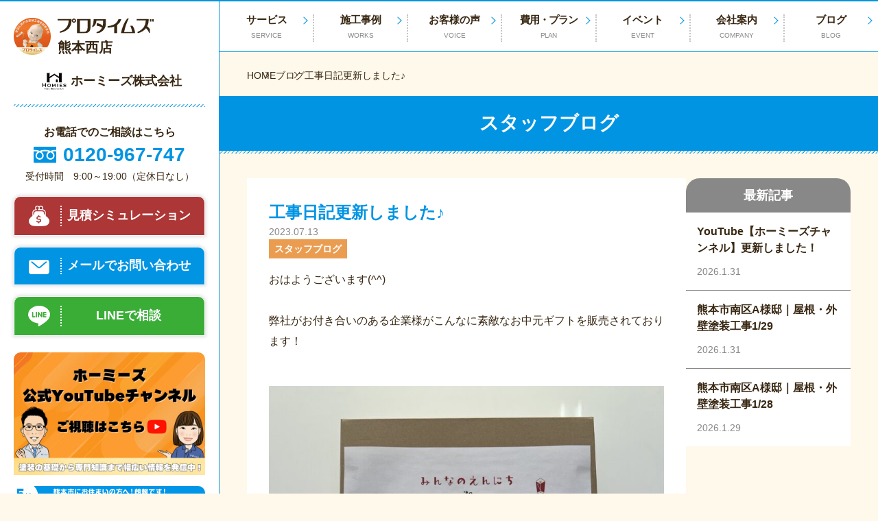

--- FILE ---
content_type: text/html; charset=UTF-8
request_url: https://info-homies.com/blog1/3249
body_size: 15709
content:
<!DOCTYPE html>
<html class="no-js" lang="ja">

<head>
	<meta charset="utf-8">
	<!-- Google Tag Manager -->
<script>(function(w,d,s,l,i){w[l]=w[l]||[];w[l].push({'gtm.start':
new Date().getTime(),event:'gtm.js'});var f=d.getElementsByTagName(s)[0],
j=d.createElement(s),dl=l!='dataLayer'?'&l='+l:'';j.async=true;j.src=
'https://www.googletagmanager.com/gtm.js?id='+i+dl;f.parentNode.insertBefore(j,f);
})(window,document,'script','dataLayer','GTM-M8BWXNC');</script>
<!-- End Google Tag Manager -->	<script type="module">
		document.documentElement.classList.remove('no-js');
		document.documentElement.classList.add('js');
	</script>
	<meta name="viewport" content="width=device-width">
	<meta http-equiv="X-UA-Compatible" content="IE=edge,chrome=1">
	<meta name="format-detection" content="telephone=no">
	<script src="https://code.jquery.com/jquery-3.6.0.min.js" integrity="sha256-/xUj+3OJU5yExlq6GSYGSHk7tPXikynS7ogEvDej/m4=" crossorigin="anonymous"></script>
	<!-- <link rel="stylesheet" href="https://cdn.jsdelivr.net/npm/modaal@0.4.4/dist/css/modaal.min.css">
	<script src="https://cdn.jsdelivr.net/npm/modaal@0.4.4/dist/js/modaal.min.js"></script> -->
	<script src="https://cdn.jsdelivr.net/npm/medium-zoom@1.0.6/dist/medium-zoom.min.js"></script>
	<style>
.modal {
  display: none;
}
  
.modal.is-open {
  display: block;
}
 
	</style>
	<meta name='robots' content='index, follow, max-image-preview:large, max-snippet:-1, max-video-preview:-1' />

	<!-- This site is optimized with the Yoast SEO plugin v23.9 - https://yoast.com/wordpress/plugins/seo/ -->
	<title>工事日記更新しました♪ | ブログ| プロタイムズ熊本西店</title>
	<meta name="description" content="プロタイムズのスタッフが日々の活動や事例をブログで公開します。ぜひ御覧ください。 熊本市の外壁塗装・屋根塗装ならホーミーズ株式会社（プロタイムズ熊本西店）へ お任せください！" />
	<link rel="canonical" href="https://info-homies.com/blog1/3249" />
	<meta property="og:locale" content="ja_JP" />
	<meta property="og:type" content="article" />
	<meta property="og:title" content="工事日記更新しました♪ | ブログ| プロタイムズ熊本西店" />
	<meta property="og:description" content="プロタイムズのスタッフが日々の活動や事例をブログで公開します。ぜひ御覧ください。 熊本市の外壁塗装・屋根塗装ならホーミーズ株式会社（プロタイムズ熊本西店）へ お任せください！" />
	<meta property="og:url" content="https://info-homies.com/blog1/3249" />
	<meta property="og:site_name" content="熊本市の外壁塗装・屋根塗装ならホーミーズ株式会社（プロタイムズ熊本西店）へ" />
	<meta property="article:published_time" content="2023-07-13T02:00:45+00:00" />
	<meta property="article:modified_time" content="2023-07-18T03:48:46+00:00" />
	<meta property="og:image" content="https://info-homies.com/wp-content/uploads/2023/07/image1-1-1024x768.jpeg" />
	<meta name="author" content="homies" />
	<meta name="twitter:card" content="summary_large_image" />
	<meta name="twitter:label1" content="執筆者" />
	<meta name="twitter:data1" content="homies" />
	<script type="application/ld+json" class="yoast-schema-graph">{"@context":"https://schema.org","@graph":[{"@type":"Article","@id":"https://info-homies.com/blog1/3249#article","isPartOf":{"@id":"https://info-homies.com/blog1/3249"},"author":{"name":"homies","@id":"https://info-homies.com/#/schema/person/b993e54d621767b730ce44ef6767b5c6"},"headline":"工事日記更新しました♪","datePublished":"2023-07-13T02:00:45+00:00","dateModified":"2023-07-18T03:48:46+00:00","mainEntityOfPage":{"@id":"https://info-homies.com/blog1/3249"},"wordCount":1,"publisher":{"@id":"https://info-homies.com/#organization"},"image":{"@id":"https://info-homies.com/blog1/3249#primaryimage"},"thumbnailUrl":"https://info-homies.com/wp-content/uploads/2023/07/image1-1-1024x768.jpeg","articleSection":["スタッフブログ"],"inLanguage":"ja"},{"@type":"WebPage","@id":"https://info-homies.com/blog1/3249","url":"https://info-homies.com/blog1/3249","name":"工事日記更新しました♪ | ブログ| プロタイムズ熊本西店","isPartOf":{"@id":"https://info-homies.com/#website"},"primaryImageOfPage":{"@id":"https://info-homies.com/blog1/3249#primaryimage"},"image":{"@id":"https://info-homies.com/blog1/3249#primaryimage"},"thumbnailUrl":"https://info-homies.com/wp-content/uploads/2023/07/image1-1-1024x768.jpeg","datePublished":"2023-07-13T02:00:45+00:00","dateModified":"2023-07-18T03:48:46+00:00","description":"プロタイムズのスタッフが日々の活動や事例をブログで公開します。ぜひ御覧ください。 熊本市の外壁塗装・屋根塗装ならホーミーズ株式会社（プロタイムズ熊本西店）へ お任せください！","breadcrumb":{"@id":"https://info-homies.com/blog1/3249#breadcrumb"},"inLanguage":"ja","potentialAction":[{"@type":"ReadAction","target":["https://info-homies.com/blog1/3249"]}]},{"@type":"ImageObject","inLanguage":"ja","@id":"https://info-homies.com/blog1/3249#primaryimage","url":"https://info-homies.com/wp-content/uploads/2023/07/image1-1-1024x768.jpeg","contentUrl":"https://info-homies.com/wp-content/uploads/2023/07/image1-1-1024x768.jpeg"},{"@type":"BreadcrumbList","@id":"https://info-homies.com/blog1/3249#breadcrumb","itemListElement":[{"@type":"ListItem","position":1,"name":"HOME","item":"https://info-homies.com/"},{"@type":"ListItem","position":2,"name":"工事日記更新しました♪"}]},{"@type":"WebSite","@id":"https://info-homies.com/#website","url":"https://info-homies.com/","name":"ホーミーズ株式会社","description":"熊本市の外壁塗装・屋根塗装ならホーミーズ株式会社（プロタイムズ熊本西店）にお任せください！優良施工店と塗料メーカーのW工事保証でアフターフォローも万全。無料相談・見積り受付中！","publisher":{"@id":"https://info-homies.com/#organization"},"alternateName":"ホーミーズ株式会社","potentialAction":[{"@type":"SearchAction","target":{"@type":"EntryPoint","urlTemplate":"https://info-homies.com/?s={search_term_string}"},"query-input":{"@type":"PropertyValueSpecification","valueRequired":true,"valueName":"search_term_string"}}],"inLanguage":"ja"},{"@type":"Organization","@id":"https://info-homies.com/#organization","name":"ホーミーズ株式会社","alternateName":"ホーミーズ株式会社","url":"https://info-homies.com/","logo":{"@type":"ImageObject","inLanguage":"ja","@id":"https://info-homies.com/#/schema/logo/image/","url":"https://info-homies.com/wp-content/uploads/2025/04/cropped-Homies1-1.jpg","contentUrl":"https://info-homies.com/wp-content/uploads/2025/04/cropped-Homies1-1.jpg","width":512,"height":512,"caption":"ホーミーズ株式会社"},"image":{"@id":"https://info-homies.com/#/schema/logo/image/"}},{"@type":"Person","@id":"https://info-homies.com/#/schema/person/b993e54d621767b730ce44ef6767b5c6","name":"homies","image":{"@type":"ImageObject","inLanguage":"ja","@id":"https://info-homies.com/#/schema/person/image/","url":"https://secure.gravatar.com/avatar/48bd4e5ceaa4f4ab934177372d7d75df0de1cf0cf397ba360d643af9b5cde689?s=96&d=mm&r=g","contentUrl":"https://secure.gravatar.com/avatar/48bd4e5ceaa4f4ab934177372d7d75df0de1cf0cf397ba360d643af9b5cde689?s=96&d=mm&r=g","caption":"homies"},"url":"https://info-homies.com/author/homies"}]}</script>
	<!-- / Yoast SEO plugin. -->


<link rel='dns-prefetch' href='//yubinbango.github.io' />
<link rel="alternate" title="oEmbed (JSON)" type="application/json+oembed" href="https://info-homies.com/wp-json/oembed/1.0/embed?url=https%3A%2F%2Finfo-homies.com%2Fblog1%2F3249" />
<link rel="alternate" title="oEmbed (XML)" type="text/xml+oembed" href="https://info-homies.com/wp-json/oembed/1.0/embed?url=https%3A%2F%2Finfo-homies.com%2Fblog1%2F3249&#038;format=xml" />
<style id='wp-img-auto-sizes-contain-inline-css' type='text/css'>
img:is([sizes=auto i],[sizes^="auto," i]){contain-intrinsic-size:3000px 1500px}
/*# sourceURL=wp-img-auto-sizes-contain-inline-css */
</style>
<style id='wp-emoji-styles-inline-css' type='text/css'>

	img.wp-smiley, img.emoji {
		display: inline !important;
		border: none !important;
		box-shadow: none !important;
		height: 1em !important;
		width: 1em !important;
		margin: 0 0.07em !important;
		vertical-align: -0.1em !important;
		background: none !important;
		padding: 0 !important;
	}
/*# sourceURL=wp-emoji-styles-inline-css */
</style>
<style id='wp-block-library-inline-css' type='text/css'>
:root{--wp-block-synced-color:#7a00df;--wp-block-synced-color--rgb:122,0,223;--wp-bound-block-color:var(--wp-block-synced-color);--wp-editor-canvas-background:#ddd;--wp-admin-theme-color:#007cba;--wp-admin-theme-color--rgb:0,124,186;--wp-admin-theme-color-darker-10:#006ba1;--wp-admin-theme-color-darker-10--rgb:0,107,160.5;--wp-admin-theme-color-darker-20:#005a87;--wp-admin-theme-color-darker-20--rgb:0,90,135;--wp-admin-border-width-focus:2px}@media (min-resolution:192dpi){:root{--wp-admin-border-width-focus:1.5px}}.wp-element-button{cursor:pointer}:root .has-very-light-gray-background-color{background-color:#eee}:root .has-very-dark-gray-background-color{background-color:#313131}:root .has-very-light-gray-color{color:#eee}:root .has-very-dark-gray-color{color:#313131}:root .has-vivid-green-cyan-to-vivid-cyan-blue-gradient-background{background:linear-gradient(135deg,#00d084,#0693e3)}:root .has-purple-crush-gradient-background{background:linear-gradient(135deg,#34e2e4,#4721fb 50%,#ab1dfe)}:root .has-hazy-dawn-gradient-background{background:linear-gradient(135deg,#faaca8,#dad0ec)}:root .has-subdued-olive-gradient-background{background:linear-gradient(135deg,#fafae1,#67a671)}:root .has-atomic-cream-gradient-background{background:linear-gradient(135deg,#fdd79a,#004a59)}:root .has-nightshade-gradient-background{background:linear-gradient(135deg,#330968,#31cdcf)}:root .has-midnight-gradient-background{background:linear-gradient(135deg,#020381,#2874fc)}:root{--wp--preset--font-size--normal:16px;--wp--preset--font-size--huge:42px}.has-regular-font-size{font-size:1em}.has-larger-font-size{font-size:2.625em}.has-normal-font-size{font-size:var(--wp--preset--font-size--normal)}.has-huge-font-size{font-size:var(--wp--preset--font-size--huge)}.has-text-align-center{text-align:center}.has-text-align-left{text-align:left}.has-text-align-right{text-align:right}.has-fit-text{white-space:nowrap!important}#end-resizable-editor-section{display:none}.aligncenter{clear:both}.items-justified-left{justify-content:flex-start}.items-justified-center{justify-content:center}.items-justified-right{justify-content:flex-end}.items-justified-space-between{justify-content:space-between}.screen-reader-text{border:0;clip-path:inset(50%);height:1px;margin:-1px;overflow:hidden;padding:0;position:absolute;width:1px;word-wrap:normal!important}.screen-reader-text:focus{background-color:#ddd;clip-path:none;color:#444;display:block;font-size:1em;height:auto;left:5px;line-height:normal;padding:15px 23px 14px;text-decoration:none;top:5px;width:auto;z-index:100000}html :where(.has-border-color){border-style:solid}html :where([style*=border-top-color]){border-top-style:solid}html :where([style*=border-right-color]){border-right-style:solid}html :where([style*=border-bottom-color]){border-bottom-style:solid}html :where([style*=border-left-color]){border-left-style:solid}html :where([style*=border-width]){border-style:solid}html :where([style*=border-top-width]){border-top-style:solid}html :where([style*=border-right-width]){border-right-style:solid}html :where([style*=border-bottom-width]){border-bottom-style:solid}html :where([style*=border-left-width]){border-left-style:solid}html :where(img[class*=wp-image-]){height:auto;max-width:100%}:where(figure){margin:0 0 1em}html :where(.is-position-sticky){--wp-admin--admin-bar--position-offset:var(--wp-admin--admin-bar--height,0px)}@media screen and (max-width:600px){html :where(.is-position-sticky){--wp-admin--admin-bar--position-offset:0px}}
/*wp_block_styles_on_demand_placeholder:697ec20328605*/
/*# sourceURL=wp-block-library-inline-css */
</style>
<style id='classic-theme-styles-inline-css' type='text/css'>
/*! This file is auto-generated */
.wp-block-button__link{color:#fff;background-color:#32373c;border-radius:9999px;box-shadow:none;text-decoration:none;padding:calc(.667em + 2px) calc(1.333em + 2px);font-size:1.125em}.wp-block-file__button{background:#32373c;color:#fff;text-decoration:none}
/*# sourceURL=/wp-includes/css/classic-themes.min.css */
</style>
<link rel='stylesheet' id='contact-form-7-css' href='https://info-homies.com/wp-content/plugins/contact-form-7/includes/css/styles.css?ver=5.7.7' type='text/css' media='all' />
<link rel='stylesheet' id='walcf7-datepicker-css-css' href='https://info-homies.com/wp-content/plugins/date-time-picker-for-contact-form-7/assets/css/jquery.datetimepicker.min.css?ver=1.0.0' type='text/css' media='all' />
<link rel='stylesheet' id='grw-public-main-css-css' href='https://info-homies.com/wp-content/plugins/widget-google-reviews/assets/css/public-main.css?ver=2.6.1' type='text/css' media='all' />
<link rel='stylesheet' id='main-style-css' href='https://info-homies.com/wp-content/themes/protimes2023/assets/css/style.css?1747025023&#038;ver=6.9' type='text/css' media='all' />
<link rel='stylesheet' id='theme-style-css' href='https://info-homies.com/wp-content/themes/protimes2023/style.css?1742781061&#038;ver=1.0.0' type='text/css' media='all' />
<link rel='stylesheet' id='custom-style-css' href='https://info-homies.com/wp-content/themes/protimes2023/theme-customize.css?1747112457&#038;ver=1.0.0' type='text/css' media='all' />
<link rel='stylesheet' id='cf7cf-style-css' href='https://info-homies.com/wp-content/plugins/cf7-conditional-fields/style.css?ver=2.4.15' type='text/css' media='all' />
<script type="text/javascript" src="https://info-homies.com/wp-includes/js/jquery/jquery.min.js?ver=3.7.1" id="jquery-core-js"></script>
<script type="text/javascript" src="https://info-homies.com/wp-includes/js/jquery/jquery-migrate.min.js?ver=3.4.1" id="jquery-migrate-js"></script>
<script type="text/javascript" defer="defer" src="https://info-homies.com/wp-content/plugins/widget-google-reviews/assets/js/public-main.js?ver=2.6.1" id="grw-public-main-js-js"></script>
<link rel="https://api.w.org/" href="https://info-homies.com/wp-json/" /><link rel="alternate" title="JSON" type="application/json" href="https://info-homies.com/wp-json/wp/v2/posts/3249" /><link rel="EditURI" type="application/rsd+xml" title="RSD" href="https://info-homies.com/xmlrpc.php?rsd" />
<meta name="generator" content="WordPress 6.9" />
<link rel='shortlink' href='https://info-homies.com/?p=3249' />
<noscript><style>.lazyload[data-src]{display:none !important;}</style></noscript><style>.lazyload{background-image:none !important;}.lazyload:before{background-image:none !important;}</style><link rel="icon" href="https://info-homies.com/wp-content/uploads/2025/04/cropped-Homies1-1-32x32.jpg" sizes="32x32" />
<link rel="icon" href="https://info-homies.com/wp-content/uploads/2025/04/cropped-Homies1-1-192x192.jpg" sizes="192x192" />
<link rel="apple-touch-icon" href="https://info-homies.com/wp-content/uploads/2025/04/cropped-Homies1-1-180x180.jpg" />
<meta name="msapplication-TileImage" content="https://info-homies.com/wp-content/uploads/2025/04/cropped-Homies1-1-270x270.jpg" />
</head>

<body>
<!-- Google Tag Manager (noscript) -->
<noscript><iframe src="https://www.googletagmanager.com/ns.html?id=GTM-M8BWXNC"
height="0" width="0" style="display:none;visibility:hidden"></iframe></noscript>
<!-- End Google Tag Manager (noscript) -->	<div class="l-wrapper">
		<header class="l-sidebar">
		<div class="l-sidebar__inner">
				<div class="l-sidebar__siteName">
					<a class="l-sidebar__pt" href="https://info-homies.com/">
						<div class="l-sidebar__pt--logo"><img src="[data-uri]" alt="" width="54" height="54" data-src="https://info-homies.com/wp-content/themes/protimes2023/assets/images/common/logo-pt.png" decoding="async" class="lazyload"><noscript><img src="https://info-homies.com/wp-content/themes/protimes2023/assets/images/common/logo-pt.png" alt="" width="54" height="54" data-eio="l"></noscript></div>
													<div class="l-sidebar__pt--name">
													<img src="[data-uri]" alt="プロタイムズ" width="140" height="22" data-src="https://info-homies.com/wp-content/themes/protimes2023/assets/images/common/logo-pt-text.svg" decoding="async" class="lazyload"><noscript><img src="https://info-homies.com/wp-content/themes/protimes2023/assets/images/common/logo-pt-text.svg" alt="プロタイムズ" width="140" height="22" data-eio="l"></noscript>
							<div class="l-sidebar__pt--shop">熊本西店</div>
													</div>
											</a>
					<hr class="l-sidebar__hr u-hidden-pc">
					<a class="l-sidebar__company" href="https://info-homies.com/">
						<div class="l-sidebar__company--logo">
							<img src="[data-uri]" alt="" width="48" height="30" data-src="https://info-homies.com/wp-content/themes/protimes2023/assets/images/common/logo-company.png" decoding="async" class="lazyload"><noscript><img src="https://info-homies.com/wp-content/themes/protimes2023/assets/images/common/logo-company.png" alt="" width="48" height="30" data-eio="l"></noscript>
						</div>
						<div class="l-sidebar__company--name">ホーミーズ株式会社</div>
					</a>
				</div>
				<hr class="l-sidebar__hr u-hidden-spLg">
				<div class="c-cta u-hidden-spLg">
<div class="c-cta__block">
            <p class="c-cta__title">お電話でのご相談はこちら</p>
                <a class="c-cta__tel" href="tel:0120-967-747">
            <img class="c-cta__tel--img lazyload" src="[data-uri]" alt="フリーダイヤル" data-src="https://info-homies.com/wp-content/themes/protimes2023/assets/images/common/icon-freedial.svg" decoding="async"><noscript><img class="c-cta__tel--img" src="https://info-homies.com/wp-content/themes/protimes2023/assets/images/common/icon-freedial.svg" alt="フリーダイヤル" data-eio="l"></noscript>
            <span class="c-cta__tel--link">0120-967-747</span>
        </a>
        <small class="c-cta__note">受付時間　9:00～19:00（定休日なし）</small>
    </div>
        <ul class="c-cta__list">
        <li class="c-cta__item"> <a class="c-cta__link c-cta__btn --simulation" href="https://info-homies.com/simulation">
                <div class="c-cta__icon"><img src="[data-uri]" alt="" width="30" height="20" data-src="https://info-homies.com/wp-content/themes/protimes2023/assets/images/common/icon-simulation.svg" decoding="async" class="lazyload"><noscript><img src="https://info-homies.com/wp-content/themes/protimes2023/assets/images/common/icon-simulation.svg" alt="" width="30" height="20" data-eio="l"></noscript></div>
                <div class="c-cta__text">見積シミュレーション</div>
            </a></li>
        <li class="c-cta__item"> <a class="c-cta__link c-cta__btn --mail" href="/contact">
                <div class="c-cta__icon"><img src="[data-uri]" alt="" width="30" height="20" data-src="https://info-homies.com/wp-content/themes/protimes2023/assets/images/common/icon-mail.svg" decoding="async" class="lazyload"><noscript><img src="https://info-homies.com/wp-content/themes/protimes2023/assets/images/common/icon-mail.svg" alt="" width="30" height="20" data-eio="l"></noscript></div>
                <div class="c-cta__text">メールでお問い合わせ</div>
            </a></li>
                <li class="c-cta__item"> <a class="c-cta__link c-cta__btn --line" href="https://line.me/R/ti/p/@362gdtxg" target="_blank">
                <div class="c-cta__icon"><img src="[data-uri]" alt="" width="32" height="30" data-src="https://info-homies.com/wp-content/themes/protimes2023/assets/images/common/icon-line.svg" decoding="async" class="lazyload"><noscript><img src="https://info-homies.com/wp-content/themes/protimes2023/assets/images/common/icon-line.svg" alt="" width="32" height="30" data-eio="l"></noscript></div>
                <div class="c-cta__text">LINEで相談</div>
            </a></li>
                    </ul>
    <ul class="c-cta__list">
            <li class="c-cta__item">
            <a class="c-cta__link" href="https://www.youtube.com/@%E3%83%9B%E3%83%BC%E3%83%9F%E3%83%BC%E3%82%BA%E3%83%81%E3%83%A3%E3%83%B3%E3%83%8D%E3%83%AB?utm_source=homepage&utm_medium=link&utm_campaign=from_info_homies" target="_blank" rel="noreferrer noopener" >
                <img class="c-cta__banner lazyload" src="[data-uri]" alt="" width="700" height="450" data-src="https://info-homies.com/wp-content/uploads/2025/06/白-緑-シンプル-不動産-Xのヘッダー-700-x-450-px-3.jpg" decoding="async"><noscript><img class="c-cta__banner" src="https://info-homies.com/wp-content/uploads/2025/06/白-緑-シンプル-不動産-Xのヘッダー-700-x-450-px-3.jpg" alt="" width="700" height="450" data-eio="l"></noscript>
            </a>
        </li>
            <li class="c-cta__item">
            <a class="c-cta__link" href="https://info-homies.com/blog1/5635" >
                <img class="c-cta__banner lazyload" src="[data-uri]" alt="おトクにお家の塗装をしませんか？ ホーミーズの補助金 5棟限定 外壁・屋根の塗装工事金額 10万円OFF 詳しくはこちら" width="1920" height="744" data-src="https://info-homies.com/wp-content/uploads/2025/01/MV_subsidyPC.jpg" decoding="async"><noscript><img class="c-cta__banner" src="https://info-homies.com/wp-content/uploads/2025/01/MV_subsidyPC.jpg" alt="おトクにお家の塗装をしませんか？ ホーミーズの補助金 5棟限定 外壁・屋根の塗装工事金額 10万円OFF 詳しくはこちら" width="1920" height="744" data-eio="l"></noscript>
            </a>
        </li>
            <li class="c-cta__item">
            <a class="c-cta__link" href="/staff" >
                <img class="c-cta__banner lazyload" src="[data-uri]" alt="スタッフ紹介" width="560" height="256" data-src="https://info-homies.com/wp-content/uploads/2023/06/bnr_sideStaff.jpg" decoding="async"><noscript><img class="c-cta__banner" src="https://info-homies.com/wp-content/uploads/2023/06/bnr_sideStaff.jpg" alt="スタッフ紹介" width="560" height="256" data-eio="l"></noscript>
            </a>
        </li>
            <li class="c-cta__item">
            <a class="c-cta__link" href="/flow" >
                <img class="c-cta__banner lazyload" src="[data-uri]" alt="お見積りから工事完了まで！ご依頼の流れ" width="560" height="256" data-src="https://info-homies.com/wp-content/uploads/2023/06/flow_brn.jpg" decoding="async"><noscript><img class="c-cta__banner" src="https://info-homies.com/wp-content/uploads/2023/06/flow_brn.jpg" alt="お見積りから工事完了まで！ご依頼の流れ" width="560" height="256" data-eio="l"></noscript>
            </a>
        </li>
            <li class="c-cta__item">
            <a class="c-cta__link" href="https://protimes.jp/" target="_blank" rel="noreferrer noopener" >
                <img class="c-cta__banner lazyload" src="[data-uri]" alt="外壁・屋根塗装のことならプロタイムズ" width="560" height="256" data-src="https://info-homies.com/wp-content/uploads/2023/06/protimes_brn.jpg" decoding="async"><noscript><img class="c-cta__banner" src="https://info-homies.com/wp-content/uploads/2023/06/protimes_brn.jpg" alt="外壁・屋根塗装のことならプロタイムズ" width="560" height="256" data-eio="l"></noscript>
            </a>
        </li>
        </ul>
</div>			</div>
		</header>
		<div class="l-contents">
			<div class="l-globalnav">
	<nav>
		<div class="sp-menu">
			<a href="/showroom/">
				<img src="[data-uri]" alt="外壁・屋根塗装専門店のショールーム" data-src="https://info-homies.com/wp-content/themes/protimes2023/assets/images/common/mv_showroom.jpg" decoding="async" class="lazyload" /><noscript><img src="https://info-homies.com/wp-content/themes/protimes2023/assets/images/common/mv_showroom.jpg" alt="外壁・屋根塗装専門店のショールーム" data-eio="l" /></noscript>
			</a>
		</div>
		<ul class="l-globalnav__nav">
			<li class="l-globalnav__items nolink"><a href="/service"><div>サービス<span>SERVICE</span></div></a>
				<ul class="l-globalnav__submenu">
					<li class="l-globalnav__subitems">
						<a href="/protimes">プロタイムズとは？</a>
					</li>
					<li class="l-globalnav__subitems">
						<a href="/platinum_series">プロタイムズオリジナル塗料</a>
					</li>
					<li class="l-globalnav__subitems">
						<a href="/workman">塗装品質へのこだわり</a>
					</li>
					<li class="l-globalnav__subitems">
						<a href="/diagnosis">有資格者による建物診断</a>
					</li>
					<li class="l-globalnav__subitems">
						<a href="/guarantee">W工事保証</a>
					</li>
					<li class="l-globalnav__subitems">
						<a href="/estimate">わかりやすく納得の見積り</a>
					</li>
					<li class="l-globalnav__subitems"><a href="/repaint_sign">外壁塗装塗り替えサイン</a></li>
				</ul>
			</li>
			<li class="l-globalnav__items nolink">
				<a href="/case">施工事例<span>WORKS</span></a>
				<ul class="l-globalnav__submenu">
				  <li class="l-globalnav__subitems"><a href="https://info-homies.com/case/case-cat/color">色の施工事例</a></li><li class="l-globalnav__subitems"><a href="https://info-homies.com/case/case-cat/variouscolors">色別の施工事例</a></li><li class="l-globalnav__subitems"><a href="https://info-homies.com/case/case-cat/content-cat">施工内容の施工事例</a></li>				</ul>
			</li>
			<li class="l-globalnav__items">
				<a href="/voice">お客様の声<span>VOICE</span></a>
			</li>
			<li class="l-globalnav__items">
				<a href="/plan">費用・プラン<span>PLAN</span></a>
			</li>
			<li class="l-globalnav__items">
				<a href="/event">イベント<span>EVENT</span></a>
			</li>
			<li class="l-globalnav__items nolink">
				<a href="/company">会社案内<span>COMPANY</span></a>
				<ul class="l-globalnav__submenu">
					<li class="l-globalnav__subitems"> <a href="/company">会社案内</a></li>
					<li class="l-globalnav__subitems"> <a href="/showroom">ショールーム</a></li>
					<li class="l-globalnav__subitems"> <a href="/staff">スタッフ紹介</a></li>
					<li class="l-globalnav__subitems"> <a href="/flow">お問い合わせからの流れ</a></li>
					<!--  -->
					<li class="l-globalnav__subitems"> <a href="/faq">よくあるご質問</a></li>
				</ul>
			</li>
			<li class="l-globalnav__items nolink">
				<a href="/blog">ブログ<span>BLOG </span></a>
				<ul class="l-globalnav__submenu">
										<li class="l-globalnav__subitems">
						<a href="https://info-homies.com/category/kouzinikki">工事日記</a>
					</li>
										<li class="l-globalnav__subitems">
						<a href="https://info-homies.com/category/column">お役立ちコラム</a>
					</li>
										<li class="l-globalnav__subitems">
						<a href="https://info-homies.com/category/blog1">スタッフブログ</a>
					</li>
										<li class="l-globalnav__subitems">
						<a href="https://info-homies.com/category/president-blog">社長ブログ</a>
					</li>
										<li class="l-globalnav__subitems">
						<a href="https://info-homies.com/category/video">YouTube更新情報</a>
					</li>
										<li class="l-globalnav__subitems">
						<a href="https://info-homies.com/category/instagram">Instagram更新情報</a>
					</li>
									</ul>
			</li>
		</ul>
		<div class="l-globalnav__spsubmenu">
			<div class="c-cta u-hidden-spLg">
<div class="c-cta__block">
                <p class="c-cta__title">プロタイムズ熊本西店</p>
            <a class="c-cta__tel" href="tel:0120-967-747">
            <img class="c-cta__tel--img lazyload" src="[data-uri]" alt="フリーダイヤル" data-src="https://info-homies.com/wp-content/themes/protimes2023/assets/images/common/icon-freedial.svg" decoding="async"><noscript><img class="c-cta__tel--img" src="https://info-homies.com/wp-content/themes/protimes2023/assets/images/common/icon-freedial.svg" alt="フリーダイヤル" data-eio="l"></noscript>
            <span class="c-cta__tel--link">0120-967-747</span>
        </a>
        <small class="c-cta__note">受付時間　9:00～19:00（定休日なし）</small>
    </div>
        <ul class="c-cta__list">
        <li class="c-cta__item"> <a class="c-cta__link c-cta__btn --simulation" href="https://info-homies.com/simulation">
                <div class="c-cta__icon"><img src="[data-uri]" alt="" width="30" height="20" data-src="https://info-homies.com/wp-content/themes/protimes2023/assets/images/common/icon-simulation.svg" decoding="async" class="lazyload"><noscript><img src="https://info-homies.com/wp-content/themes/protimes2023/assets/images/common/icon-simulation.svg" alt="" width="30" height="20" data-eio="l"></noscript></div>
                <div class="c-cta__text">見積シミュレーション</div>
            </a></li>
        <li class="c-cta__item"> <a class="c-cta__link c-cta__btn --mail" href="/contact">
                <div class="c-cta__icon"><img src="[data-uri]" alt="" width="30" height="20" data-src="https://info-homies.com/wp-content/themes/protimes2023/assets/images/common/icon-mail.svg" decoding="async" class="lazyload"><noscript><img src="https://info-homies.com/wp-content/themes/protimes2023/assets/images/common/icon-mail.svg" alt="" width="30" height="20" data-eio="l"></noscript></div>
                <div class="c-cta__text">メールでお問い合わせ</div>
            </a></li>
                <li class="c-cta__item"> <a class="c-cta__link c-cta__btn --line" href="https://line.me/R/ti/p/@362gdtxg" target="_blank">
                <div class="c-cta__icon"><img src="[data-uri]" alt="" width="32" height="30" data-src="https://info-homies.com/wp-content/themes/protimes2023/assets/images/common/icon-line.svg" decoding="async" class="lazyload"><noscript><img src="https://info-homies.com/wp-content/themes/protimes2023/assets/images/common/icon-line.svg" alt="" width="32" height="30" data-eio="l"></noscript></div>
                <div class="c-cta__text">LINEで相談</div>
            </a></li>
                    </ul>
    <ul class="c-cta__list">
            <li class="c-cta__item">
            <a class="c-cta__link" href="https://www.youtube.com/@%E3%83%9B%E3%83%BC%E3%83%9F%E3%83%BC%E3%82%BA%E3%83%81%E3%83%A3%E3%83%B3%E3%83%8D%E3%83%AB?utm_source=homepage&utm_medium=link&utm_campaign=from_info_homies" target="_blank" rel="noreferrer noopener" >
                <img class="c-cta__banner lazyload" src="[data-uri]" alt="" width="700" height="450" data-src="https://info-homies.com/wp-content/uploads/2025/06/白-緑-シンプル-不動産-Xのヘッダー-700-x-450-px-3.jpg" decoding="async"><noscript><img class="c-cta__banner" src="https://info-homies.com/wp-content/uploads/2025/06/白-緑-シンプル-不動産-Xのヘッダー-700-x-450-px-3.jpg" alt="" width="700" height="450" data-eio="l"></noscript>
            </a>
        </li>
            <li class="c-cta__item">
            <a class="c-cta__link" href="https://info-homies.com/blog1/5635" >
                <img class="c-cta__banner lazyload" src="[data-uri]" alt="おトクにお家の塗装をしませんか？ ホーミーズの補助金 5棟限定 外壁・屋根の塗装工事金額 10万円OFF 詳しくはこちら" width="1920" height="744" data-src="https://info-homies.com/wp-content/uploads/2025/01/MV_subsidyPC.jpg" decoding="async"><noscript><img class="c-cta__banner" src="https://info-homies.com/wp-content/uploads/2025/01/MV_subsidyPC.jpg" alt="おトクにお家の塗装をしませんか？ ホーミーズの補助金 5棟限定 外壁・屋根の塗装工事金額 10万円OFF 詳しくはこちら" width="1920" height="744" data-eio="l"></noscript>
            </a>
        </li>
            <li class="c-cta__item">
            <a class="c-cta__link" href="/staff" >
                <img class="c-cta__banner lazyload" src="[data-uri]" alt="スタッフ紹介" width="560" height="256" data-src="https://info-homies.com/wp-content/uploads/2023/06/bnr_sideStaff.jpg" decoding="async"><noscript><img class="c-cta__banner" src="https://info-homies.com/wp-content/uploads/2023/06/bnr_sideStaff.jpg" alt="スタッフ紹介" width="560" height="256" data-eio="l"></noscript>
            </a>
        </li>
            <li class="c-cta__item">
            <a class="c-cta__link" href="/flow" >
                <img class="c-cta__banner lazyload" src="[data-uri]" alt="お見積りから工事完了まで！ご依頼の流れ" width="560" height="256" data-src="https://info-homies.com/wp-content/uploads/2023/06/flow_brn.jpg" decoding="async"><noscript><img class="c-cta__banner" src="https://info-homies.com/wp-content/uploads/2023/06/flow_brn.jpg" alt="お見積りから工事完了まで！ご依頼の流れ" width="560" height="256" data-eio="l"></noscript>
            </a>
        </li>
            <li class="c-cta__item">
            <a class="c-cta__link" href="https://protimes.jp/" target="_blank" rel="noreferrer noopener" >
                <img class="c-cta__banner lazyload" src="[data-uri]" alt="外壁・屋根塗装のことならプロタイムズ" width="560" height="256" data-src="https://info-homies.com/wp-content/uploads/2023/06/protimes_brn.jpg" decoding="async"><noscript><img class="c-cta__banner" src="https://info-homies.com/wp-content/uploads/2023/06/protimes_brn.jpg" alt="外壁・屋根塗装のことならプロタイムズ" width="560" height="256" data-eio="l"></noscript>
            </a>
        </li>
        </ul>
</div>		</div>
	</nav>
</div><main class="l-main">
    <div class="l-main__inner"></div>
    <article class="e-skr_test">
        
<div class="c-pankuzu">
    <ol class="breadcrumb" itemscope="" itemtype="https://schema.org/BreadcrumbList">
        <li itemprop="itemListElement" itemscope="" itemtype="https://schema.org/ListItem">
            <a itemprop="item" href="/"><span itemprop="name">HOME</span></a>
            <meta itemprop="position" content="1">
        </li>
        
        
                    <li itemprop="itemListElement" itemscope="" itemtype="https://schema.org/ListItem">
                <a itemprop="item" href="/blog"><span itemprop="name">ブログ</span></a>
                <meta itemprop="position" content="2">
            </li>
        
                    <li itemprop="itemListElement" itemscope="" itemtype="https://schema.org/ListItem">
                <a itemprop="item" href="https://info-homies.com/blog1/3249"><span itemprop="name">工事日記更新しました♪</span></a>
                <meta itemprop="position" content="3">
            </li>
        
        
        
    </ol>
</div>
        <h1 class="c-headline-page">スタッフブログ</h1>
        <section class="p-blogdetail">
            <div class="p-blogdetail__mainflex">
                <div class="p-blogdetail__maincontnt">
                    <div class="p-blogdetail__maininner">
                        <div class="p-blogdetail__articleinfoconteiner">
                            <h3 class="p-blogdetail__articletitle">工事日記更新しました♪</h3>
                            <div class="p-blogdetail__articlbox">
                                <p class="p-blogdetail__articledate">2023.07.13</p>
                            </div>
                            <div class="p-blogdetail__articlbox">
                                                                <p class="p-blogdetail__articlecat" color="スタッフブログ">
                                    スタッフブログ                                </p>
                                <!-- <p class="p-blogdetail__articlecat" color="スタッフブログ">
                                    スタッフブログ                                </p> -->
                                                            </div>
                        </div>
                        <div class="p-blogdetail__texts post">
                            
<p>おはようございます(^^)</p>



<p><br>弊社がお付き合いのある企業様がこんなに素敵なお中元ギフトを販売されております！</p>



<div style="height:50px" aria-hidden="true" class="wp-block-spacer"></div>



<div class="wp-block-columns is-layout-flex wp-container-core-columns-is-layout-9d6595d7 wp-block-columns-is-layout-flex">
<div class="wp-block-column is-layout-flow wp-block-column-is-layout-flow">
<figure class="wp-block-image size-large is-style-rounded"><img fetchpriority="high" decoding="async" width="1024" height="768" src="[data-uri]" alt="" class="wp-image-3261 lazyload"   data-src="https://info-homies.com/wp-content/uploads/2023/07/image1-1-1024x768.jpeg" data-srcset="https://info-homies.com/wp-content/uploads/2023/07/image1-1-1024x768.jpeg 1024w, https://info-homies.com/wp-content/uploads/2023/07/image1-1-300x225.jpeg 300w, https://info-homies.com/wp-content/uploads/2023/07/image1-1-768x576.jpeg 768w, https://info-homies.com/wp-content/uploads/2023/07/image1-1.jpeg 1479w" data-sizes="auto" /><noscript><img fetchpriority="high" decoding="async" width="1024" height="768" src="https://info-homies.com/wp-content/uploads/2023/07/image1-1-1024x768.jpeg" alt="" class="wp-image-3261" srcset="https://info-homies.com/wp-content/uploads/2023/07/image1-1-1024x768.jpeg 1024w, https://info-homies.com/wp-content/uploads/2023/07/image1-1-300x225.jpeg 300w, https://info-homies.com/wp-content/uploads/2023/07/image1-1-768x576.jpeg 768w, https://info-homies.com/wp-content/uploads/2023/07/image1-1.jpeg 1479w" sizes="(max-width: 1024px) 100vw, 1024px" data-eio="l" /></noscript></figure>
</div>



<div class="wp-block-column is-layout-flow wp-block-column-is-layout-flow">
<figure class="wp-block-image size-large is-style-rounded"><img decoding="async" width="1024" height="768" src="[data-uri]" alt="" class="wp-image-3262 lazyload"   data-src="https://info-homies.com/wp-content/uploads/2023/07/image3-1-1024x768.jpeg" data-srcset="https://info-homies.com/wp-content/uploads/2023/07/image3-1-1024x768.jpeg 1024w, https://info-homies.com/wp-content/uploads/2023/07/image3-1-300x225.jpeg 300w, https://info-homies.com/wp-content/uploads/2023/07/image3-1-768x576.jpeg 768w, https://info-homies.com/wp-content/uploads/2023/07/image3-1.jpeg 1479w" data-sizes="auto" /><noscript><img decoding="async" width="1024" height="768" src="https://info-homies.com/wp-content/uploads/2023/07/image3-1-1024x768.jpeg" alt="" class="wp-image-3262" srcset="https://info-homies.com/wp-content/uploads/2023/07/image3-1-1024x768.jpeg 1024w, https://info-homies.com/wp-content/uploads/2023/07/image3-1-300x225.jpeg 300w, https://info-homies.com/wp-content/uploads/2023/07/image3-1-768x576.jpeg 768w, https://info-homies.com/wp-content/uploads/2023/07/image3-1.jpeg 1479w" sizes="(max-width: 1024px) 100vw, 1024px" data-eio="l" /></noscript></figure>
</div>
</div>



<div style="height:41px" aria-hidden="true" class="wp-block-spacer"></div>



<p>弊社も購入させていただきました♪<br>世界に一つだけの<br>手作り丸織アクセサリーも入っており<br>とても温かみのあるギフトとなっておりました💖<br>送る方も、送られた方も、お互いとてもほっこりする商品となっております！<br>気になられた方は弊社までご連絡いただけると、購入する事も可能ですよ♪</p>



<div style="height:100px" aria-hidden="true" class="wp-block-spacer"></div>



<p class="has-text-align-center"><strong><kbd>★★ 工事日記更新しました ★★</kbd></strong></p>



<div style="height:50px" aria-hidden="true" class="wp-block-spacer"></div>



<p><a href="https://homies.co.jp/koujinikki1067/" target="_blank" rel="noreferrer noopener">熊本市東区W様邸屋根・外壁塗装工事7/12</a></p>



<div style="height:50px" aria-hidden="true" class="wp-block-spacer"></div>



<div class="wp-block-buttons is-content-justification-center is-layout-flex wp-container-core-buttons-is-layout-16018d1d wp-block-buttons-is-layout-flex">
<div class="wp-block-button"><a class="wp-block-button__link wp-element-button" href="https://homies.co.jp/category/koujinikki/" target="_blank" rel="noreferrer noopener">工事日記を見る</a></div>
</div>



<div style="height:50px" aria-hidden="true" class="wp-block-spacer"></div>



<hr class="wp-block-separator has-alpha-channel-opacity"/>



<div style="height:39px" aria-hidden="true" class="wp-block-spacer"></div>



<p>熊本の屋根・外壁塗装は<br>ホーミーズ株式会社藤本塗装<br>(プロタイムズ熊本西店)にお任せ下さい！</p>



<div style="height:10px" aria-hidden="true" class="wp-block-spacer"></div>



<p>現地調査／お見積もり／劣化診断</p>



<p>⭐︎完全無料⭐︎</p>



<p>お見積もり後のしつこい営業は一切ありません！</p>



<p>お気軽にお問い合せ下さい♪</p>
                        </div>
												                    </div>
                </div>
                
                <div class="p-blogdetail__subcontnet">
                    <div class="p-blogdetail__subinner">
                        <h3 class="p-blogdetail__newarticle">最新記事</h3>
                        <ul class="p-blogdetail__newarticlelist">
                                                                                                <li class="p-blogdetail__newarticlelelistchild">
                                        <a class="p-blogdetail__newlink" href="https://info-homies.com/video/15216">
                                            <h4 class="p-blogdetail__newarticletitle">YouTube【ホーミーズチャンネル】更新しました！</h4>
                                            <p class="p-blogdetail__newarticledate">2026.1.31</p>
                                        </a>
                                    </li>
                                                                        <li class="p-blogdetail__newarticlelelistchild">
                                        <a class="p-blogdetail__newlink" href="https://info-homies.com/kouzinikki/15207">
                                            <h4 class="p-blogdetail__newarticletitle">熊本市南区A様邸｜屋根・外壁塗装工事1/29</h4>
                                            <p class="p-blogdetail__newarticledate">2026.1.31</p>
                                        </a>
                                    </li>
                                                                        <li class="p-blogdetail__newarticlelelistchild">
                                        <a class="p-blogdetail__newlink" href="https://info-homies.com/kouzinikki/15198">
                                            <h4 class="p-blogdetail__newarticletitle">熊本市南区A様邸｜屋根・外壁塗装工事1/28</h4>
                                            <p class="p-blogdetail__newarticledate">2026.1.29</p>
                                        </a>
                                    </li>
                                                                                            </ul>
                        </div>
                        
                        <div class="p-blogdetail__subinner">
                            <h3 class="p-blogdetail__newarticle catcolor">カテゴリ</h3>
                            <ul class="p-blogdetail__newarticlelist">
                                                        <li class="p-blogdetail__newarticlelelistchild">
                                <a class="p-blogdetail__newlink" href="https://info-homies.com/category/kouzinikki">
                                    <h4 class="p-blogdetail__newarticletitle">
                                        工事日記                                    </h4>
                                </a>
                                                            </li>
                                                        <li class="p-blogdetail__newarticlelelistchild">
                                <a class="p-blogdetail__newlink" href="https://info-homies.com/category/column">
                                    <h4 class="p-blogdetail__newarticletitle">
                                        お役立ちコラム                                    </h4>
                                </a>
                                                            </li>
                                                        <li class="p-blogdetail__newarticlelelistchild">
                                <a class="p-blogdetail__newlink" href="https://info-homies.com/category/blog1">
                                    <h4 class="p-blogdetail__newarticletitle">
                                        スタッフブログ                                    </h4>
                                </a>
                                                            </li>
                                                        <li class="p-blogdetail__newarticlelelistchild">
                                <a class="p-blogdetail__newlink" href="https://info-homies.com/category/president-blog">
                                    <h4 class="p-blogdetail__newarticletitle">
                                        社長ブログ                                    </h4>
                                </a>
                                                            </li>
                                                        <li class="p-blogdetail__newarticlelelistchild">
                                <a class="p-blogdetail__newlink" href="https://info-homies.com/category/video">
                                    <h4 class="p-blogdetail__newarticletitle">
                                        YouTube更新情報                                    </h4>
                                </a>
                                                            </li>
                                                        <li class="p-blogdetail__newarticlelelistchild">
                                <a class="p-blogdetail__newlink" href="https://info-homies.com/category/instagram">
                                    <h4 class="p-blogdetail__newarticletitle">
                                        Instagram更新情報                                    </h4>
                                </a>
                                                            </li>
                                                    </ul>
                    </div>
                </div>
                
                <div class="p-blogdetail__links">
                    <div class="p-blogdetail__previousBtn">
                        <a href="https://info-homies.com/blog1/3226" rel="prev">前の記事<span>へ</span></a>                    </div>

                    <div class="p-blogdetail__backBtn">
                        <p><a href="https://info-homies.com/blog/">一覧へ<span>戻る</span></a></p>                    </div>

                    <div class="p-blogdetail__nextBtn">
                        <a href="https://info-homies.com/blog1/3285" rel="next">次の記事<span>へ</span></a>                    </div>
                </div>

                <div class="p-blogdetail__rerativearticle">
                    <h3 class="p-blogdetail__rheadline"><span>関連記事</span></h3>
                    <ul class="p-blogdetail__rlist">


                                                                                        <li class="p-blogdetail__rlistchild">
                                        <a class="p-blogdetail__rcontentlink" href="https://info-homies.com/blog1/8822">
                                            <p class="p-blogdetail__rdate">2024.10.31</p>
                                            <div class="p-blogdetail__rimgbox">
                                            <img width="908" height="641" src="[data-uri]" class="p-blogarchive__thumb wp-post-image lazyload" alt="2024/10塗装の日キャンペーン最終日" decoding="async"   data-src="https://info-homies.com/wp-content/uploads/2024/10/スライド1.jpg" data-srcset="https://info-homies.com/wp-content/uploads/2024/10/スライド1.jpg 908w, https://info-homies.com/wp-content/uploads/2024/10/スライド1-300x212.jpg 300w, https://info-homies.com/wp-content/uploads/2024/10/スライド1-768x542.jpg 768w" data-sizes="auto" /><noscript><img width="908" height="641" src="https://info-homies.com/wp-content/uploads/2024/10/スライド1.jpg" class="p-blogarchive__thumb wp-post-image" alt="2024/10塗装の日キャンペーン最終日" decoding="async" srcset="https://info-homies.com/wp-content/uploads/2024/10/スライド1.jpg 908w, https://info-homies.com/wp-content/uploads/2024/10/スライド1-300x212.jpg 300w, https://info-homies.com/wp-content/uploads/2024/10/スライド1-768x542.jpg 768w" sizes="(max-width: 908px) 100vw, 908px" data-eio="l" /></noscript>                                                <p class="p-blogdetail__rcattag">スタッフブログ</p>
                                            </div>
                                            <p class="p-blogdetail__rtitle">塗装の日キャンペーン最終日です‼</p>
                                        </a>
                                    </li>
                                                                        <li class="p-blogdetail__rlistchild">
                                        <a class="p-blogdetail__rcontentlink" href="https://info-homies.com/blog1/5443">
                                            <p class="p-blogdetail__rdate">2023.10.26</p>
                                            <div class="p-blogdetail__rimgbox">
                                            <img width="1920" height="1276" src="[data-uri]" class="p-blogarchive__thumb wp-post-image lazyload" alt="ホーミーズ株式会社藤本塗装工事挨拶" decoding="async"   data-src="https://info-homies.com/wp-content/uploads/2023/10/DSC04745.jpg" data-srcset="https://info-homies.com/wp-content/uploads/2023/10/DSC04745.jpg 1920w, https://info-homies.com/wp-content/uploads/2023/10/DSC04745-300x199.jpg 300w, https://info-homies.com/wp-content/uploads/2023/10/DSC04745-1024x681.jpg 1024w, https://info-homies.com/wp-content/uploads/2023/10/DSC04745-768x510.jpg 768w, https://info-homies.com/wp-content/uploads/2023/10/DSC04745-1536x1021.jpg 1536w" data-sizes="auto" /><noscript><img width="1920" height="1276" src="https://info-homies.com/wp-content/uploads/2023/10/DSC04745.jpg" class="p-blogarchive__thumb wp-post-image" alt="ホーミーズ株式会社藤本塗装工事挨拶" decoding="async" srcset="https://info-homies.com/wp-content/uploads/2023/10/DSC04745.jpg 1920w, https://info-homies.com/wp-content/uploads/2023/10/DSC04745-300x199.jpg 300w, https://info-homies.com/wp-content/uploads/2023/10/DSC04745-1024x681.jpg 1024w, https://info-homies.com/wp-content/uploads/2023/10/DSC04745-768x510.jpg 768w, https://info-homies.com/wp-content/uploads/2023/10/DSC04745-1536x1021.jpg 1536w" sizes="(max-width: 1920px) 100vw, 1920px" data-eio="l" /></noscript>                                                <p class="p-blogdetail__rcattag">スタッフブログ</p>
                                            </div>
                                            <p class="p-blogdetail__rtitle">朝から着工のご挨拶に行ってきました☆</p>
                                        </a>
                                    </li>
                                                                        <li class="p-blogdetail__rlistchild">
                                        <a class="p-blogdetail__rcontentlink" href="https://info-homies.com/blog1/6737">
                                            <p class="p-blogdetail__rdate">2024.2.7</p>
                                            <div class="p-blogdetail__rimgbox">
                                            <img width="772" height="804" src="[data-uri]" class="p-blogarchive__thumb wp-post-image lazyload" alt="熊本市屋根塗装・外壁塗装工事・ブログ" decoding="async"   data-src="https://info-homies.com/wp-content/uploads/2024/02/1583236.jpg" data-srcset="https://info-homies.com/wp-content/uploads/2024/02/1583236.jpg 772w, https://info-homies.com/wp-content/uploads/2024/02/1583236-288x300.jpg 288w, https://info-homies.com/wp-content/uploads/2024/02/1583236-768x800.jpg 768w" data-sizes="auto" /><noscript><img width="772" height="804" src="https://info-homies.com/wp-content/uploads/2024/02/1583236.jpg" class="p-blogarchive__thumb wp-post-image" alt="熊本市屋根塗装・外壁塗装工事・ブログ" decoding="async" srcset="https://info-homies.com/wp-content/uploads/2024/02/1583236.jpg 772w, https://info-homies.com/wp-content/uploads/2024/02/1583236-288x300.jpg 288w, https://info-homies.com/wp-content/uploads/2024/02/1583236-768x800.jpg 768w" sizes="(max-width: 772px) 100vw, 772px" data-eio="l" /></noscript>                                                <p class="p-blogdetail__rcattag">スタッフブログ</p>
                                            </div>
                                            <p class="p-blogdetail__rtitle">塗装工事中に感じるストレスを軽減！</p>
                                        </a>
                                    </li>
                                                                
                    <!--                                                                     <li class="p-blogdetail__rlistchild">
                                        <a class="p-blogdetail__rcontentlink" href="https://info-homies.com/blog1/3249">
                                            <p class="p-blogdetail__rdate">2023.7.13</p>
                                            <div class="p-blogdetail__rimgbox">
                                                                                                <p class="p-blogdetail__rcattag">スタッフブログ</p>
                                            </div>
                                            <p class="p-blogdetail__rtitle">工事日記更新しました♪</p>
                                        </a>
                                    </li>
                                                                    <li class="p-blogdetail__rlistchild">
                                        <a class="p-blogdetail__rcontentlink" href="https://info-homies.com/blog1/3249">
                                            <p class="p-blogdetail__rdate">2023.7.13</p>
                                            <div class="p-blogdetail__rimgbox">
                                                                                                <p class="p-blogdetail__rcattag">スタッフブログ</p>
                                            </div>
                                            <p class="p-blogdetail__rtitle">工事日記更新しました♪</p>
                                        </a>
                                    </li>
                                                                    <li class="p-blogdetail__rlistchild">
                                        <a class="p-blogdetail__rcontentlink" href="https://info-homies.com/blog1/3249">
                                            <p class="p-blogdetail__rdate">2023.7.13</p>
                                            <div class="p-blogdetail__rimgbox">
                                                                                                <p class="p-blogdetail__rcattag">スタッフブログ</p>
                                            </div>
                                            <p class="p-blogdetail__rtitle">工事日記更新しました♪</p>
                                        </a>
                                    </li>
                                                             -->



                        <!-- <li class="p-blogdetail__rlistchild"><a class="p-blogdetail__rcontentlink">
                                <p class="p-blogdetail__rdate">2023.2.1</p>
                                <div class="p-blogdetail__rimgbox"><img class="p-blogdetail__rthumb lazyload" src="[data-uri]" alt="" data-src="/assets/images/top/thumb-blog1.jpg" decoding="async"><noscript><img class="p-blogdetail__rthumb" src="/assets/images/top/thumb-blog1.jpg" alt="" data-eio="l"></noscript>
                                    <p class="p-blogdetail__rcattag">スタッフブログ</p>
                                </div>
                                <p class="p-blogdetail__rtitle">外壁・屋根塗装キャンペーン開催中です！</p>
                            </a></li>
                        <li class="p-blogdetail__rlistchild"><a class="p-blogdetail__rcontentlink">
                                <p class="p-blogdetail__rdate">2023.2.1</p>
                                <div class="p-blogdetail__rimgbox"><img class="p-blogdetail__rthumb lazyload" src="[data-uri]" alt="" data-src="/assets/images/top/thumb-blog1.jpg" decoding="async"><noscript><img class="p-blogdetail__rthumb" src="/assets/images/top/thumb-blog1.jpg" alt="" data-eio="l"></noscript>
                                    <p class="p-blogdetail__rcattag">スタッフブログ</p>
                                </div>
                                <p class="p-blogdetail__rtitle">外壁・屋根塗装キャンペーン開催中です！</p>
                            </a></li>
                        <li class="p-blogdetail__rlistchild"><a class="p-blogdetail__rcontentlink">
                                <p class="p-blogdetail__rdate">2023.2.1</p>
                                <div class="p-blogdetail__rimgbox"><img class="p-blogdetail__rthumb lazyload" src="[data-uri]" alt="" data-src="/assets/images/top/thumb-blog1.jpg" decoding="async"><noscript><img class="p-blogdetail__rthumb" src="/assets/images/top/thumb-blog1.jpg" alt="" data-eio="l"></noscript>
                                    <p class="p-blogdetail__rcattag">スタッフブログ</p>
                                </div>
                                <p class="p-blogdetail__rtitle">外壁・屋根塗装キャンペーン開催中です！</p>
                            </a></li> -->
                    </ul>
                </div>
            </div>
        </section>
        

<section class="p-top-pickup">
     
        <h2 class="c-headline">ピックアップ<span class="c-headline_subtitle">PICKUP</span><img class="c-headline_border lazyload" src="[data-uri]" alt="" data-src="https://info-homies.com/wp-content/themes/protimes2023/assets/images/common/headine-border.svg" decoding="async"><noscript><img class="c-headline_border" src="https://info-homies.com/wp-content/themes/protimes2023/assets/images/common/headine-border.svg" alt="" data-eio="l"></noscript><img class="c-headline_bordertop lazyload" src="[data-uri]" alt="" data-src="https://info-homies.com/wp-content/themes/protimes2023/assets/images/common/headline-border-top.svg" decoding="async"><noscript><img class="c-headline_bordertop" src="https://info-homies.com/wp-content/themes/protimes2023/assets/images/common/headline-border-top.svg" alt="" data-eio="l"></noscript></h2>
        <div class="p-top-pickup__wrapper">
        <ul class="p-top-pickup__flexwrapper">
                                                <li class="p-top-pickup__flexcontents">
                        <a class="p-top-pickup__contentlink" href="https://www.youtube.com/@%E3%83%9B%E3%83%BC%E3%83%9F%E3%83%BC%E3%82%BA%E3%83%81%E3%83%A3%E3%83%B3%E3%83%8D%E3%83%AB?utm_source=homepage&utm_medium=link&utm_campaign=from_info_homies">
                            <img src="[data-uri]" alt="楽しく学ぶ♪ホーミーズチャンネル" data-src="https://info-homies.com/wp-content/uploads/2025/06/白-緑-シンプル-不動産-Xのヘッダー-700-x-450-px-3.jpg" decoding="async" class="lazyload"><noscript><img src="https://info-homies.com/wp-content/uploads/2025/06/白-緑-シンプル-不動産-Xのヘッダー-700-x-450-px-3.jpg" alt="楽しく学ぶ♪ホーミーズチャンネル" data-eio="l"></noscript>
                            <p class="p-top-pickup__title"><span class="p-top-pickup__titletag">楽しく学ぶ♪ホーミーズチャンネル<i class="p-top-pickup__titletag--arrow" aria-hidden="true"></i></span></p>
                        </a>
                    </li>
                                                                <li class="p-top-pickup__flexcontents">
                        <a class="p-top-pickup__contentlink" href="https://info-homies.com/blog1/5635">
                            <img src="[data-uri]" alt="外壁屋根の塗装工事10万円OFF" data-src="https://info-homies.com/wp-content/uploads/2025/01/MV_subsidyPC.jpg" decoding="async" class="lazyload"><noscript><img src="https://info-homies.com/wp-content/uploads/2025/01/MV_subsidyPC.jpg" alt="外壁屋根の塗装工事10万円OFF" data-eio="l"></noscript>
                            <p class="p-top-pickup__title"><span class="p-top-pickup__titletag">外壁屋根の塗装工事10万円OFF<i class="p-top-pickup__titletag--arrow" aria-hidden="true"></i></span></p>
                        </a>
                    </li>
                                                                <li class="p-top-pickup__flexcontents">
                        <a class="p-top-pickup__contentlink" href="/workman">
                            <img src="[data-uri]" alt="塗装品質へのこだわり" data-src="https://info-homies.com/wp-content/uploads/2025/09/IMG_6056.jpg" decoding="async" class="lazyload"><noscript><img src="https://info-homies.com/wp-content/uploads/2025/09/IMG_6056.jpg" alt="塗装品質へのこだわり" data-eio="l"></noscript>
                            <p class="p-top-pickup__title"><span class="p-top-pickup__titletag">塗装品質へのこだわり<i class="p-top-pickup__titletag--arrow" aria-hidden="true"></i></span></p>
                        </a>
                    </li>
                                                                <li class="p-top-pickup__flexcontents">
                        <a class="p-top-pickup__contentlink" href="/diagnosis">
                            <img src="[data-uri]" alt="有資格者による建物診断" data-src="https://info-homies.com/wp-content/uploads/2025/06/案１現地調査.jpg" decoding="async" class="lazyload"><noscript><img src="https://info-homies.com/wp-content/uploads/2025/06/案１現地調査.jpg" alt="有資格者による建物診断" data-eio="l"></noscript>
                            <p class="p-top-pickup__title"><span class="p-top-pickup__titletag">有資格者による建物診断<i class="p-top-pickup__titletag--arrow" aria-hidden="true"></i></span></p>
                        </a>
                    </li>
                                                                <li class="p-top-pickup__flexcontents">
                        <a class="p-top-pickup__contentlink" href="/estimate">
                            <img src="[data-uri]" alt="わかりやすく納得の見積り" data-src="https://info-homies.com/wp-content/uploads/2025/03/num-image03.webp" decoding="async" class="lazyload"><noscript><img src="https://info-homies.com/wp-content/uploads/2025/03/num-image03.webp" alt="わかりやすく納得の見積り" data-eio="l"></noscript>
                            <p class="p-top-pickup__title"><span class="p-top-pickup__titletag">わかりやすく納得の見積り<i class="p-top-pickup__titletag--arrow" aria-hidden="true"></i></span></p>
                        </a>
                    </li>
                                    </ul>
    </div>
</section>
    </article>
</main>

<style>
    .post h1 {
        font-size: 24px;
        font-weight: 700;
        color: #eb6120;
        margin-top: 16px;
        margin-bottom: 16px;
    }
    @media screen and (max-width: 920px) {
        .post h1 {
        }
    }
    .post h2 {
        font-size: 20px;
        font-weight: 700;
        color: #eb6120;
        margin-top: 16px;
        margin-bottom: 16px;
    }
    @media screen and (max-width: 920px) {
        .post h2 {
        }
    }
    .post h3 {
        font-size: 18px;
        font-weight: 700;
        color: #eb6120;
        margin-top: 16px;
        margin-bottom: 16px;
    }
    @media screen and (max-width: 920px) {
        .post h3 {
        }
    }
    .post a {
        color: #eb6120;
    }
    .post a:hover {
        text-decoration: underline;
    }
</style>

<footer class="l-footer">
	<div class="l-footer__topbtn" id="movetop"><img src="[data-uri]" alt="" width="48" height="40" data-src="https://info-homies.com/wp-content/themes/protimes2023/assets/images/common/icon-pagetop.png" decoding="async" class="lazyload"><noscript><img src="https://info-homies.com/wp-content/themes/protimes2023/assets/images/common/icon-pagetop.png" alt="" width="48" height="40" data-eio="l"></noscript></div>
	<div class="l-footer__navflex">
		<div class="l-footer__section">
			<h3><a href="https://info-homies.com/first">まずはこちらをご覧ください</a></h3>
			<ul class="l-footer__nav">
				<li class="l-footer__navitems"><a href="https://info-homies.com/service">プロタイムズが選ばれる理由</a></li>
				<!-- <li class="l-footer__navitems"> <a>はじめて外壁塗装を検討されている方へ</a></li> -->
				<!-- <li class="l-footer__navitems"> <a>喜んでいただける３つの理由</a></li> -->
			</ul>
			<h3> <a href="https://info-homies.com/voice">お客様の声</a></h3>
			<h3> <a href="https://info-homies.com/plan">費用・プラン</a></h3>
			<h3> <a href="https://info-homies.com/event">イベント</a></h3>
		</div>
		<div class="l-footer__section">
			<h3><a href="https://info-homies.com/case">施工事例</a></h3>
			<ul class="l-footer__nav">
        <li class="l-footer__navitems"><a href="https://info-homies.com/case/case-cat/color">色の施工事例</a></li><li class="l-footer__navitems"><a href="https://info-homies.com/case/case-cat/variouscolors">色別の施工事例</a></li><li class="l-footer__navitems"><a href="https://info-homies.com/case/case-cat/content-cat">施工内容の施工事例</a></li>			</ul>
		</div>
		<div class="l-footer__section">
			<h3><a href="https://info-homies.com/service">サービス</a></h3>
			<ul class="l-footer__nav">
				<li class="l-footer__navitems"> <a href="https://info-homies.com/platinum_series">プロタイムズオリジナル塗料</a></li>
				<li class="l-footer__navitems"> <a href="https://info-homies.com/workman">塗装品質へのこだわり</a></li>
				<li class="l-footer__navitems"> <a href="https://info-homies.com/diagnosis">有資格者による建物診断</a></li>
				<li class="l-footer__navitems"> <a href="https://info-homies.com/guarantee">W工事保証</a></li>
				<li class="l-footer__navitems"> <a href="https://info-homies.com/estimate">わかりやすく納得のお見積り</a></li>
				<li class="l-footer__navitems"> <a href="https://info-homies.com/repaint_sign">外壁塗装塗り替えサイン</a></li>
			</ul>
		</div>
		<div class="l-footer__section">
			<h3><a href="https://info-homies.com/company">会社案内</a></h3>
			<ul class="l-footer__nav">
			<li class="l-footer__navitems"> <a href="https://info-homies.com/company">会社案内</a></li>
			<li class="l-footer__navitems"> <a href="https://info-homies.com/showroom">ショールーム</a></li>
			<li class="l-footer__navitems"> <a href="https://info-homies.com/staff">スタッフ紹介</a></li>
			<li class="l-footer__navitems"> <a href="https://info-homies.com/flow">お問い合わせからの流れ</a></li>
			<!--  -->
			<li class="l-footer__navitems"> <a href="https://info-homies.com/faq">よくあるご質問</a></li>
			</ul>
			<h3><a href="https://info-homies.com/blog">ブログ</a></h3>
			<ul class="l-footer__nav">
								<li class="l-footer__navitems">
					<a href="https://info-homies.com/category/kouzinikki">工事日記</a>
				</li>
								<li class="l-footer__navitems">
					<a href="https://info-homies.com/category/column">お役立ちコラム</a>
				</li>
								<li class="l-footer__navitems">
					<a href="https://info-homies.com/category/blog1">スタッフブログ</a>
				</li>
								<li class="l-footer__navitems">
					<a href="https://info-homies.com/category/president-blog">社長ブログ</a>
				</li>
								<li class="l-footer__navitems">
					<a href="https://info-homies.com/category/video">YouTube更新情報</a>
				</li>
								<li class="l-footer__navitems">
					<a href="https://info-homies.com/category/instagram">Instagram更新情報</a>
				</li>
							</ul>
		</div>
	</div>
	<div class="l-footer__companyflex">
		<a class="l-footer__companyitems" href="https://info-homies.com/">
			<div class="l-footer__protimesicon"><img src="[data-uri]" alt="外壁さん" width="54" height="54" data-src="https://info-homies.com/wp-content/themes/protimes2023/assets/images/common/logo-pt.png" decoding="async" class="lazyload"><noscript><img src="https://info-homies.com/wp-content/themes/protimes2023/assets/images/common/logo-pt.png" alt="外壁さん" width="54" height="54" data-eio="l"></noscript></div>
			<div class="l-footer__protimeslogo"><img src="[data-uri]" alt="プロタイムズ" width="139" height="22" data-src="https://info-homies.com/wp-content/themes/protimes2023/assets/images/common/pt-logo.png" decoding="async" class="lazyload"><noscript><img src="https://info-homies.com/wp-content/themes/protimes2023/assets/images/common/pt-logo.png" alt="プロタイムズ" width="139" height="22" data-eio="l"></noscript>
				<p class="l-footer__companyname">熊本西店</p>
			</div>
		</a>
		<div class="l-footer__companyitems l-footer__companyinfo">
			<div class="l-footer__companynameflex">
				<a class="l-footer__buildingicon" href="https://info-homies.com/"> <img src="[data-uri]" alt=" " width="84" height="53" data-src="https://info-homies.com/wp-content/themes/protimes2023/assets/images/common/logo-company.png" decoding="async" class="lazyload"><noscript><img src="https://info-homies.com/wp-content/themes/protimes2023/assets/images/common/logo-company.png" alt=" " width="84" height="53" data-eio="l"></noscript></a>
				<div class="l-footer__companyplace">
					<p><span>ホーミーズ株式会社</span><br class="l-footer__companyinfo__pcbr" />〒860-0053 熊本県熊本市西区田崎1丁目5-113　LIXIS田崎１F<br />TEL.0120-967-747 FAX.096-245-6036</p>
				</div>
			</div>
		</div>
	</div>
	<div class="l-footer__copyright">
		<p>Copyright © 2026 プロタイムズ熊本西店 All Rights Reserved.<br class="sp_br"><span class="l-footer__separate">/</span><span class="l-footer__privacylink"><a href="https://info-homies.com/privacy">個人情報保護方針</a></span></p>
	</div>
	<div class="l-footer-spnav">
	<!---floating banner(sp)
	<section class="fix_banner">
        <div class="mainimg">
			<a href="#">
				<img id="c-footerScroll-floatPcCloseBtn" width="32" height="32" src="[data-uri]" data-src="https://info-homies.com/wp-content/themes/protimes2023/assets/images/common/btn_close.svg" decoding="async" class="lazyload"><noscript><img id="c-footerScroll-floatPcCloseBtn" width="32" height="32" src="https://info-homies.com/wp-content/themes/protimes2023/assets/images/common/btn_close.svg" data-eio="l"></noscript>
				<img class="sp c-footerScroll-floatSp lazyload" src="[data-uri]" alt="●●●●" data-src="https://info-homies.com/wp-content/themes/protimes2023/assets/images/top/●●●●.jpg" decoding="async"><noscript><img class="sp c-footerScroll-floatSp" src="https://info-homies.com/wp-content/themes/protimes2023/assets/images/top/●●●●.jpg" alt="●●●●" data-eio="l"></noscript>
			</a>
		</div>
    </section>
	--->
		<div class="l-footer-spnav__wrapper">
			<ul class="l-footer-spnav__flex">
				<li class="l-footer-spnav__flexitem l-footer-spnav__flexitem--contact">
					<a href="https://info-homies.com/contact" class="l-footer-spnav__links">
						<img src="[data-uri]" alt="無料相談 24時間受付" width="290" height="160" data-src="https://info-homies.com/wp-content/themes/protimes2023/assets/images/common/footer_btn_contact.png" decoding="async" class="lazyload"><noscript><img src="https://info-homies.com/wp-content/themes/protimes2023/assets/images/common/footer_btn_contact.png" alt="無料相談 24時間受付" width="290" height="160" data-eio="l"></noscript>
					</a>
				</li>
				<li class="l-footer-spnav__flexitem l-footer-spnav__flexitem--tel">
					<a class="l-footer-spnav__links" href="tel:0120-967-747" id="telHref">
					  <img src="[data-uri]" alt="電話で相談" width="290" height="160" data-src="https://info-homies.com/wp-content/themes/protimes2023/assets/images/common/footer_btn_tel.png" decoding="async" class="lazyload"><noscript><img src="https://info-homies.com/wp-content/themes/protimes2023/assets/images/common/footer_btn_tel.png" alt="電話で相談" width="290" height="160" data-eio="l"></noscript>
					</a>
				</li>
				<li class="l-footer-spnav__flexitem l-footer-spnav__flexitem--line">
					<a class="l-footer-spnav__links" href="https://line.me/R/ti/p/@362gdtxg" target="_blank">
						<img src="[data-uri]" alt="LINEアイコン" width="32" height="30" data-src="https://info-homies.com/wp-content/themes/protimes2023/assets/images/common/icon-line.svg" decoding="async" class="lazyload"><noscript><img src="https://info-homies.com/wp-content/themes/protimes2023/assets/images/common/icon-line.svg" alt="LINEアイコン" width="32" height="30" data-eio="l"></noscript>
					</a>
				</li>
			</ul>
		</div>
	</div>
	<div class="l-footer-fixed__btn">
		<a class="l-footer-fixed__link" id="spnav-active">
			<div class="l-footer-fixed__innerflex">
				<div class="l-footer-spnav__innerflex">
					<img src="[data-uri]" alt="" width="20" height="17" data-src="https://info-homies.com/wp-content/themes/protimes2023/assets/images/common/icon-footernav_menu.svg" decoding="async" class="lazyload"><noscript><img src="https://info-homies.com/wp-content/themes/protimes2023/assets/images/common/icon-footernav_menu.svg" alt="" width="20" height="17" data-eio="l"></noscript>
				</div>
				<p class="l-footer-fixed__btntext">メニュー</p>
			</div>
		</a>
	</div>
</footer>
</div>
</div>



<script>
	$(function(){
		$('.top-modal-close').click(function(){
		$(".top-modal").css('display', 'none');
		})
	})
	$('.top-modal-bg').click(function(){
		$(".top-modal").css('display', 'none');
		})

(function ($) {
  'use strict';
    
  //モーダル表示
  if ($(".js-modal-target").length > 0) {
    $(".js-modal-target").modaal();
  }
  if ($(".js-modal-button-target").length > 0) {
    var target = $(".js-modal-button-target").data('modal');
    $(".js-modal-button-target").modaal({
      content_source: target
    });
  }
})(jQuery);
</script>

<script type="speculationrules">
{"prefetch":[{"source":"document","where":{"and":[{"href_matches":"/*"},{"not":{"href_matches":["/wp-*.php","/wp-admin/*","/wp-content/uploads/*","/wp-content/*","/wp-content/plugins/*","/wp-content/themes/protimes2023/*","/*\\?(.+)"]}},{"not":{"selector_matches":"a[rel~=\"nofollow\"]"}},{"not":{"selector_matches":".no-prefetch, .no-prefetch a"}}]},"eagerness":"conservative"}]}
</script>
<script type="text/javascript" id="eio-lazy-load-js-before">
/* <![CDATA[ */
var eio_lazy_vars = {"exactdn_domain":"","skip_autoscale":0,"threshold":0};
//# sourceURL=eio-lazy-load-js-before
/* ]]> */
</script>
<script type="text/javascript" src="https://info-homies.com/wp-content/plugins/ewww-image-optimizer/includes/lazysizes.min.js?ver=702" id="eio-lazy-load-js"></script>
<script type="text/javascript" src="https://info-homies.com/wp-content/plugins/contact-form-7/includes/swv/js/index.js?ver=5.7.7" id="swv-js"></script>
<script type="text/javascript" id="contact-form-7-js-extra">
/* <![CDATA[ */
var wpcf7 = {"api":{"root":"https://info-homies.com/wp-json/","namespace":"contact-form-7/v1"},"cached":"1"};
//# sourceURL=contact-form-7-js-extra
/* ]]> */
</script>
<script type="text/javascript" src="https://info-homies.com/wp-content/plugins/contact-form-7/includes/js/index.js?ver=5.7.7" id="contact-form-7-js"></script>
<script type="text/javascript" src="https://info-homies.com/wp-content/plugins/date-time-picker-for-contact-form-7/assets/js/jquery.datetimepicker.full.min.js?ver=6.9" id="walcf7-datepicker-js-js"></script>
<script type="text/javascript" src="https://info-homies.com/wp-content/plugins/date-time-picker-for-contact-form-7/assets/js/datetimepicker.js?ver=1.0.0" id="walcf7-datepicker-js"></script>
<script type="text/javascript" src="https://yubinbango.github.io/yubinbango/yubinbango.js" id="yubinbango-js"></script>
<script type="text/javascript" src="https://info-homies.com/wp-content/themes/protimes2023/assets/js/script.js?ver=6.9" id="common.js-js"></script>
<script type="text/javascript" id="wpcf7cf-scripts-js-extra">
/* <![CDATA[ */
var wpcf7cf_global_settings = {"ajaxurl":"https://info-homies.com/wp-admin/admin-ajax.php"};
//# sourceURL=wpcf7cf-scripts-js-extra
/* ]]> */
</script>
<script type="text/javascript" src="https://info-homies.com/wp-content/plugins/cf7-conditional-fields/js/scripts.js?ver=2.4.15" id="wpcf7cf-scripts-js"></script>
<script type="text/javascript" src="https://www.google.com/recaptcha/api.js?render=6LcZpcAmAAAAAJPM09i3Uj5PzDl90x-kSC-AyUsG&amp;ver=3.0" id="google-recaptcha-js"></script>
<script type="text/javascript" src="https://info-homies.com/wp-includes/js/dist/vendor/wp-polyfill.min.js?ver=3.15.0" id="wp-polyfill-js"></script>
<script type="text/javascript" id="wpcf7-recaptcha-js-extra">
/* <![CDATA[ */
var wpcf7_recaptcha = {"sitekey":"6LcZpcAmAAAAAJPM09i3Uj5PzDl90x-kSC-AyUsG","actions":{"homepage":"homepage","contactform":"contactform"}};
//# sourceURL=wpcf7-recaptcha-js-extra
/* ]]> */
</script>
<script type="text/javascript" src="https://info-homies.com/wp-content/plugins/contact-form-7/modules/recaptcha/index.js?ver=5.7.7" id="wpcf7-recaptcha-js"></script>
<script id="wp-emoji-settings" type="application/json">
{"baseUrl":"https://s.w.org/images/core/emoji/17.0.2/72x72/","ext":".png","svgUrl":"https://s.w.org/images/core/emoji/17.0.2/svg/","svgExt":".svg","source":{"concatemoji":"https://info-homies.com/wp-includes/js/wp-emoji-release.min.js?ver=6.9"}}
</script>
<script type="module">
/* <![CDATA[ */
/*! This file is auto-generated */
const a=JSON.parse(document.getElementById("wp-emoji-settings").textContent),o=(window._wpemojiSettings=a,"wpEmojiSettingsSupports"),s=["flag","emoji"];function i(e){try{var t={supportTests:e,timestamp:(new Date).valueOf()};sessionStorage.setItem(o,JSON.stringify(t))}catch(e){}}function c(e,t,n){e.clearRect(0,0,e.canvas.width,e.canvas.height),e.fillText(t,0,0);t=new Uint32Array(e.getImageData(0,0,e.canvas.width,e.canvas.height).data);e.clearRect(0,0,e.canvas.width,e.canvas.height),e.fillText(n,0,0);const a=new Uint32Array(e.getImageData(0,0,e.canvas.width,e.canvas.height).data);return t.every((e,t)=>e===a[t])}function p(e,t){e.clearRect(0,0,e.canvas.width,e.canvas.height),e.fillText(t,0,0);var n=e.getImageData(16,16,1,1);for(let e=0;e<n.data.length;e++)if(0!==n.data[e])return!1;return!0}function u(e,t,n,a){switch(t){case"flag":return n(e,"\ud83c\udff3\ufe0f\u200d\u26a7\ufe0f","\ud83c\udff3\ufe0f\u200b\u26a7\ufe0f")?!1:!n(e,"\ud83c\udde8\ud83c\uddf6","\ud83c\udde8\u200b\ud83c\uddf6")&&!n(e,"\ud83c\udff4\udb40\udc67\udb40\udc62\udb40\udc65\udb40\udc6e\udb40\udc67\udb40\udc7f","\ud83c\udff4\u200b\udb40\udc67\u200b\udb40\udc62\u200b\udb40\udc65\u200b\udb40\udc6e\u200b\udb40\udc67\u200b\udb40\udc7f");case"emoji":return!a(e,"\ud83e\u1fac8")}return!1}function f(e,t,n,a){let r;const o=(r="undefined"!=typeof WorkerGlobalScope&&self instanceof WorkerGlobalScope?new OffscreenCanvas(300,150):document.createElement("canvas")).getContext("2d",{willReadFrequently:!0}),s=(o.textBaseline="top",o.font="600 32px Arial",{});return e.forEach(e=>{s[e]=t(o,e,n,a)}),s}function r(e){var t=document.createElement("script");t.src=e,t.defer=!0,document.head.appendChild(t)}a.supports={everything:!0,everythingExceptFlag:!0},new Promise(t=>{let n=function(){try{var e=JSON.parse(sessionStorage.getItem(o));if("object"==typeof e&&"number"==typeof e.timestamp&&(new Date).valueOf()<e.timestamp+604800&&"object"==typeof e.supportTests)return e.supportTests}catch(e){}return null}();if(!n){if("undefined"!=typeof Worker&&"undefined"!=typeof OffscreenCanvas&&"undefined"!=typeof URL&&URL.createObjectURL&&"undefined"!=typeof Blob)try{var e="postMessage("+f.toString()+"("+[JSON.stringify(s),u.toString(),c.toString(),p.toString()].join(",")+"));",a=new Blob([e],{type:"text/javascript"});const r=new Worker(URL.createObjectURL(a),{name:"wpTestEmojiSupports"});return void(r.onmessage=e=>{i(n=e.data),r.terminate(),t(n)})}catch(e){}i(n=f(s,u,c,p))}t(n)}).then(e=>{for(const n in e)a.supports[n]=e[n],a.supports.everything=a.supports.everything&&a.supports[n],"flag"!==n&&(a.supports.everythingExceptFlag=a.supports.everythingExceptFlag&&a.supports[n]);var t;a.supports.everythingExceptFlag=a.supports.everythingExceptFlag&&!a.supports.flag,a.supports.everything||((t=a.source||{}).concatemoji?r(t.concatemoji):t.wpemoji&&t.twemoji&&(r(t.twemoji),r(t.wpemoji)))});
//# sourceURL=https://info-homies.com/wp-includes/js/wp-emoji-loader.min.js
/* ]]> */
</script>
</body>

</html>

--- FILE ---
content_type: text/html; charset=utf-8
request_url: https://www.google.com/recaptcha/api2/anchor?ar=1&k=6LcZpcAmAAAAAJPM09i3Uj5PzDl90x-kSC-AyUsG&co=aHR0cHM6Ly9pbmZvLWhvbWllcy5jb206NDQz&hl=en&v=N67nZn4AqZkNcbeMu4prBgzg&size=invisible&anchor-ms=20000&execute-ms=30000&cb=4fx9g9k4h4sr
body_size: 48754
content:
<!DOCTYPE HTML><html dir="ltr" lang="en"><head><meta http-equiv="Content-Type" content="text/html; charset=UTF-8">
<meta http-equiv="X-UA-Compatible" content="IE=edge">
<title>reCAPTCHA</title>
<style type="text/css">
/* cyrillic-ext */
@font-face {
  font-family: 'Roboto';
  font-style: normal;
  font-weight: 400;
  font-stretch: 100%;
  src: url(//fonts.gstatic.com/s/roboto/v48/KFO7CnqEu92Fr1ME7kSn66aGLdTylUAMa3GUBHMdazTgWw.woff2) format('woff2');
  unicode-range: U+0460-052F, U+1C80-1C8A, U+20B4, U+2DE0-2DFF, U+A640-A69F, U+FE2E-FE2F;
}
/* cyrillic */
@font-face {
  font-family: 'Roboto';
  font-style: normal;
  font-weight: 400;
  font-stretch: 100%;
  src: url(//fonts.gstatic.com/s/roboto/v48/KFO7CnqEu92Fr1ME7kSn66aGLdTylUAMa3iUBHMdazTgWw.woff2) format('woff2');
  unicode-range: U+0301, U+0400-045F, U+0490-0491, U+04B0-04B1, U+2116;
}
/* greek-ext */
@font-face {
  font-family: 'Roboto';
  font-style: normal;
  font-weight: 400;
  font-stretch: 100%;
  src: url(//fonts.gstatic.com/s/roboto/v48/KFO7CnqEu92Fr1ME7kSn66aGLdTylUAMa3CUBHMdazTgWw.woff2) format('woff2');
  unicode-range: U+1F00-1FFF;
}
/* greek */
@font-face {
  font-family: 'Roboto';
  font-style: normal;
  font-weight: 400;
  font-stretch: 100%;
  src: url(//fonts.gstatic.com/s/roboto/v48/KFO7CnqEu92Fr1ME7kSn66aGLdTylUAMa3-UBHMdazTgWw.woff2) format('woff2');
  unicode-range: U+0370-0377, U+037A-037F, U+0384-038A, U+038C, U+038E-03A1, U+03A3-03FF;
}
/* math */
@font-face {
  font-family: 'Roboto';
  font-style: normal;
  font-weight: 400;
  font-stretch: 100%;
  src: url(//fonts.gstatic.com/s/roboto/v48/KFO7CnqEu92Fr1ME7kSn66aGLdTylUAMawCUBHMdazTgWw.woff2) format('woff2');
  unicode-range: U+0302-0303, U+0305, U+0307-0308, U+0310, U+0312, U+0315, U+031A, U+0326-0327, U+032C, U+032F-0330, U+0332-0333, U+0338, U+033A, U+0346, U+034D, U+0391-03A1, U+03A3-03A9, U+03B1-03C9, U+03D1, U+03D5-03D6, U+03F0-03F1, U+03F4-03F5, U+2016-2017, U+2034-2038, U+203C, U+2040, U+2043, U+2047, U+2050, U+2057, U+205F, U+2070-2071, U+2074-208E, U+2090-209C, U+20D0-20DC, U+20E1, U+20E5-20EF, U+2100-2112, U+2114-2115, U+2117-2121, U+2123-214F, U+2190, U+2192, U+2194-21AE, U+21B0-21E5, U+21F1-21F2, U+21F4-2211, U+2213-2214, U+2216-22FF, U+2308-230B, U+2310, U+2319, U+231C-2321, U+2336-237A, U+237C, U+2395, U+239B-23B7, U+23D0, U+23DC-23E1, U+2474-2475, U+25AF, U+25B3, U+25B7, U+25BD, U+25C1, U+25CA, U+25CC, U+25FB, U+266D-266F, U+27C0-27FF, U+2900-2AFF, U+2B0E-2B11, U+2B30-2B4C, U+2BFE, U+3030, U+FF5B, U+FF5D, U+1D400-1D7FF, U+1EE00-1EEFF;
}
/* symbols */
@font-face {
  font-family: 'Roboto';
  font-style: normal;
  font-weight: 400;
  font-stretch: 100%;
  src: url(//fonts.gstatic.com/s/roboto/v48/KFO7CnqEu92Fr1ME7kSn66aGLdTylUAMaxKUBHMdazTgWw.woff2) format('woff2');
  unicode-range: U+0001-000C, U+000E-001F, U+007F-009F, U+20DD-20E0, U+20E2-20E4, U+2150-218F, U+2190, U+2192, U+2194-2199, U+21AF, U+21E6-21F0, U+21F3, U+2218-2219, U+2299, U+22C4-22C6, U+2300-243F, U+2440-244A, U+2460-24FF, U+25A0-27BF, U+2800-28FF, U+2921-2922, U+2981, U+29BF, U+29EB, U+2B00-2BFF, U+4DC0-4DFF, U+FFF9-FFFB, U+10140-1018E, U+10190-1019C, U+101A0, U+101D0-101FD, U+102E0-102FB, U+10E60-10E7E, U+1D2C0-1D2D3, U+1D2E0-1D37F, U+1F000-1F0FF, U+1F100-1F1AD, U+1F1E6-1F1FF, U+1F30D-1F30F, U+1F315, U+1F31C, U+1F31E, U+1F320-1F32C, U+1F336, U+1F378, U+1F37D, U+1F382, U+1F393-1F39F, U+1F3A7-1F3A8, U+1F3AC-1F3AF, U+1F3C2, U+1F3C4-1F3C6, U+1F3CA-1F3CE, U+1F3D4-1F3E0, U+1F3ED, U+1F3F1-1F3F3, U+1F3F5-1F3F7, U+1F408, U+1F415, U+1F41F, U+1F426, U+1F43F, U+1F441-1F442, U+1F444, U+1F446-1F449, U+1F44C-1F44E, U+1F453, U+1F46A, U+1F47D, U+1F4A3, U+1F4B0, U+1F4B3, U+1F4B9, U+1F4BB, U+1F4BF, U+1F4C8-1F4CB, U+1F4D6, U+1F4DA, U+1F4DF, U+1F4E3-1F4E6, U+1F4EA-1F4ED, U+1F4F7, U+1F4F9-1F4FB, U+1F4FD-1F4FE, U+1F503, U+1F507-1F50B, U+1F50D, U+1F512-1F513, U+1F53E-1F54A, U+1F54F-1F5FA, U+1F610, U+1F650-1F67F, U+1F687, U+1F68D, U+1F691, U+1F694, U+1F698, U+1F6AD, U+1F6B2, U+1F6B9-1F6BA, U+1F6BC, U+1F6C6-1F6CF, U+1F6D3-1F6D7, U+1F6E0-1F6EA, U+1F6F0-1F6F3, U+1F6F7-1F6FC, U+1F700-1F7FF, U+1F800-1F80B, U+1F810-1F847, U+1F850-1F859, U+1F860-1F887, U+1F890-1F8AD, U+1F8B0-1F8BB, U+1F8C0-1F8C1, U+1F900-1F90B, U+1F93B, U+1F946, U+1F984, U+1F996, U+1F9E9, U+1FA00-1FA6F, U+1FA70-1FA7C, U+1FA80-1FA89, U+1FA8F-1FAC6, U+1FACE-1FADC, U+1FADF-1FAE9, U+1FAF0-1FAF8, U+1FB00-1FBFF;
}
/* vietnamese */
@font-face {
  font-family: 'Roboto';
  font-style: normal;
  font-weight: 400;
  font-stretch: 100%;
  src: url(//fonts.gstatic.com/s/roboto/v48/KFO7CnqEu92Fr1ME7kSn66aGLdTylUAMa3OUBHMdazTgWw.woff2) format('woff2');
  unicode-range: U+0102-0103, U+0110-0111, U+0128-0129, U+0168-0169, U+01A0-01A1, U+01AF-01B0, U+0300-0301, U+0303-0304, U+0308-0309, U+0323, U+0329, U+1EA0-1EF9, U+20AB;
}
/* latin-ext */
@font-face {
  font-family: 'Roboto';
  font-style: normal;
  font-weight: 400;
  font-stretch: 100%;
  src: url(//fonts.gstatic.com/s/roboto/v48/KFO7CnqEu92Fr1ME7kSn66aGLdTylUAMa3KUBHMdazTgWw.woff2) format('woff2');
  unicode-range: U+0100-02BA, U+02BD-02C5, U+02C7-02CC, U+02CE-02D7, U+02DD-02FF, U+0304, U+0308, U+0329, U+1D00-1DBF, U+1E00-1E9F, U+1EF2-1EFF, U+2020, U+20A0-20AB, U+20AD-20C0, U+2113, U+2C60-2C7F, U+A720-A7FF;
}
/* latin */
@font-face {
  font-family: 'Roboto';
  font-style: normal;
  font-weight: 400;
  font-stretch: 100%;
  src: url(//fonts.gstatic.com/s/roboto/v48/KFO7CnqEu92Fr1ME7kSn66aGLdTylUAMa3yUBHMdazQ.woff2) format('woff2');
  unicode-range: U+0000-00FF, U+0131, U+0152-0153, U+02BB-02BC, U+02C6, U+02DA, U+02DC, U+0304, U+0308, U+0329, U+2000-206F, U+20AC, U+2122, U+2191, U+2193, U+2212, U+2215, U+FEFF, U+FFFD;
}
/* cyrillic-ext */
@font-face {
  font-family: 'Roboto';
  font-style: normal;
  font-weight: 500;
  font-stretch: 100%;
  src: url(//fonts.gstatic.com/s/roboto/v48/KFO7CnqEu92Fr1ME7kSn66aGLdTylUAMa3GUBHMdazTgWw.woff2) format('woff2');
  unicode-range: U+0460-052F, U+1C80-1C8A, U+20B4, U+2DE0-2DFF, U+A640-A69F, U+FE2E-FE2F;
}
/* cyrillic */
@font-face {
  font-family: 'Roboto';
  font-style: normal;
  font-weight: 500;
  font-stretch: 100%;
  src: url(//fonts.gstatic.com/s/roboto/v48/KFO7CnqEu92Fr1ME7kSn66aGLdTylUAMa3iUBHMdazTgWw.woff2) format('woff2');
  unicode-range: U+0301, U+0400-045F, U+0490-0491, U+04B0-04B1, U+2116;
}
/* greek-ext */
@font-face {
  font-family: 'Roboto';
  font-style: normal;
  font-weight: 500;
  font-stretch: 100%;
  src: url(//fonts.gstatic.com/s/roboto/v48/KFO7CnqEu92Fr1ME7kSn66aGLdTylUAMa3CUBHMdazTgWw.woff2) format('woff2');
  unicode-range: U+1F00-1FFF;
}
/* greek */
@font-face {
  font-family: 'Roboto';
  font-style: normal;
  font-weight: 500;
  font-stretch: 100%;
  src: url(//fonts.gstatic.com/s/roboto/v48/KFO7CnqEu92Fr1ME7kSn66aGLdTylUAMa3-UBHMdazTgWw.woff2) format('woff2');
  unicode-range: U+0370-0377, U+037A-037F, U+0384-038A, U+038C, U+038E-03A1, U+03A3-03FF;
}
/* math */
@font-face {
  font-family: 'Roboto';
  font-style: normal;
  font-weight: 500;
  font-stretch: 100%;
  src: url(//fonts.gstatic.com/s/roboto/v48/KFO7CnqEu92Fr1ME7kSn66aGLdTylUAMawCUBHMdazTgWw.woff2) format('woff2');
  unicode-range: U+0302-0303, U+0305, U+0307-0308, U+0310, U+0312, U+0315, U+031A, U+0326-0327, U+032C, U+032F-0330, U+0332-0333, U+0338, U+033A, U+0346, U+034D, U+0391-03A1, U+03A3-03A9, U+03B1-03C9, U+03D1, U+03D5-03D6, U+03F0-03F1, U+03F4-03F5, U+2016-2017, U+2034-2038, U+203C, U+2040, U+2043, U+2047, U+2050, U+2057, U+205F, U+2070-2071, U+2074-208E, U+2090-209C, U+20D0-20DC, U+20E1, U+20E5-20EF, U+2100-2112, U+2114-2115, U+2117-2121, U+2123-214F, U+2190, U+2192, U+2194-21AE, U+21B0-21E5, U+21F1-21F2, U+21F4-2211, U+2213-2214, U+2216-22FF, U+2308-230B, U+2310, U+2319, U+231C-2321, U+2336-237A, U+237C, U+2395, U+239B-23B7, U+23D0, U+23DC-23E1, U+2474-2475, U+25AF, U+25B3, U+25B7, U+25BD, U+25C1, U+25CA, U+25CC, U+25FB, U+266D-266F, U+27C0-27FF, U+2900-2AFF, U+2B0E-2B11, U+2B30-2B4C, U+2BFE, U+3030, U+FF5B, U+FF5D, U+1D400-1D7FF, U+1EE00-1EEFF;
}
/* symbols */
@font-face {
  font-family: 'Roboto';
  font-style: normal;
  font-weight: 500;
  font-stretch: 100%;
  src: url(//fonts.gstatic.com/s/roboto/v48/KFO7CnqEu92Fr1ME7kSn66aGLdTylUAMaxKUBHMdazTgWw.woff2) format('woff2');
  unicode-range: U+0001-000C, U+000E-001F, U+007F-009F, U+20DD-20E0, U+20E2-20E4, U+2150-218F, U+2190, U+2192, U+2194-2199, U+21AF, U+21E6-21F0, U+21F3, U+2218-2219, U+2299, U+22C4-22C6, U+2300-243F, U+2440-244A, U+2460-24FF, U+25A0-27BF, U+2800-28FF, U+2921-2922, U+2981, U+29BF, U+29EB, U+2B00-2BFF, U+4DC0-4DFF, U+FFF9-FFFB, U+10140-1018E, U+10190-1019C, U+101A0, U+101D0-101FD, U+102E0-102FB, U+10E60-10E7E, U+1D2C0-1D2D3, U+1D2E0-1D37F, U+1F000-1F0FF, U+1F100-1F1AD, U+1F1E6-1F1FF, U+1F30D-1F30F, U+1F315, U+1F31C, U+1F31E, U+1F320-1F32C, U+1F336, U+1F378, U+1F37D, U+1F382, U+1F393-1F39F, U+1F3A7-1F3A8, U+1F3AC-1F3AF, U+1F3C2, U+1F3C4-1F3C6, U+1F3CA-1F3CE, U+1F3D4-1F3E0, U+1F3ED, U+1F3F1-1F3F3, U+1F3F5-1F3F7, U+1F408, U+1F415, U+1F41F, U+1F426, U+1F43F, U+1F441-1F442, U+1F444, U+1F446-1F449, U+1F44C-1F44E, U+1F453, U+1F46A, U+1F47D, U+1F4A3, U+1F4B0, U+1F4B3, U+1F4B9, U+1F4BB, U+1F4BF, U+1F4C8-1F4CB, U+1F4D6, U+1F4DA, U+1F4DF, U+1F4E3-1F4E6, U+1F4EA-1F4ED, U+1F4F7, U+1F4F9-1F4FB, U+1F4FD-1F4FE, U+1F503, U+1F507-1F50B, U+1F50D, U+1F512-1F513, U+1F53E-1F54A, U+1F54F-1F5FA, U+1F610, U+1F650-1F67F, U+1F687, U+1F68D, U+1F691, U+1F694, U+1F698, U+1F6AD, U+1F6B2, U+1F6B9-1F6BA, U+1F6BC, U+1F6C6-1F6CF, U+1F6D3-1F6D7, U+1F6E0-1F6EA, U+1F6F0-1F6F3, U+1F6F7-1F6FC, U+1F700-1F7FF, U+1F800-1F80B, U+1F810-1F847, U+1F850-1F859, U+1F860-1F887, U+1F890-1F8AD, U+1F8B0-1F8BB, U+1F8C0-1F8C1, U+1F900-1F90B, U+1F93B, U+1F946, U+1F984, U+1F996, U+1F9E9, U+1FA00-1FA6F, U+1FA70-1FA7C, U+1FA80-1FA89, U+1FA8F-1FAC6, U+1FACE-1FADC, U+1FADF-1FAE9, U+1FAF0-1FAF8, U+1FB00-1FBFF;
}
/* vietnamese */
@font-face {
  font-family: 'Roboto';
  font-style: normal;
  font-weight: 500;
  font-stretch: 100%;
  src: url(//fonts.gstatic.com/s/roboto/v48/KFO7CnqEu92Fr1ME7kSn66aGLdTylUAMa3OUBHMdazTgWw.woff2) format('woff2');
  unicode-range: U+0102-0103, U+0110-0111, U+0128-0129, U+0168-0169, U+01A0-01A1, U+01AF-01B0, U+0300-0301, U+0303-0304, U+0308-0309, U+0323, U+0329, U+1EA0-1EF9, U+20AB;
}
/* latin-ext */
@font-face {
  font-family: 'Roboto';
  font-style: normal;
  font-weight: 500;
  font-stretch: 100%;
  src: url(//fonts.gstatic.com/s/roboto/v48/KFO7CnqEu92Fr1ME7kSn66aGLdTylUAMa3KUBHMdazTgWw.woff2) format('woff2');
  unicode-range: U+0100-02BA, U+02BD-02C5, U+02C7-02CC, U+02CE-02D7, U+02DD-02FF, U+0304, U+0308, U+0329, U+1D00-1DBF, U+1E00-1E9F, U+1EF2-1EFF, U+2020, U+20A0-20AB, U+20AD-20C0, U+2113, U+2C60-2C7F, U+A720-A7FF;
}
/* latin */
@font-face {
  font-family: 'Roboto';
  font-style: normal;
  font-weight: 500;
  font-stretch: 100%;
  src: url(//fonts.gstatic.com/s/roboto/v48/KFO7CnqEu92Fr1ME7kSn66aGLdTylUAMa3yUBHMdazQ.woff2) format('woff2');
  unicode-range: U+0000-00FF, U+0131, U+0152-0153, U+02BB-02BC, U+02C6, U+02DA, U+02DC, U+0304, U+0308, U+0329, U+2000-206F, U+20AC, U+2122, U+2191, U+2193, U+2212, U+2215, U+FEFF, U+FFFD;
}
/* cyrillic-ext */
@font-face {
  font-family: 'Roboto';
  font-style: normal;
  font-weight: 900;
  font-stretch: 100%;
  src: url(//fonts.gstatic.com/s/roboto/v48/KFO7CnqEu92Fr1ME7kSn66aGLdTylUAMa3GUBHMdazTgWw.woff2) format('woff2');
  unicode-range: U+0460-052F, U+1C80-1C8A, U+20B4, U+2DE0-2DFF, U+A640-A69F, U+FE2E-FE2F;
}
/* cyrillic */
@font-face {
  font-family: 'Roboto';
  font-style: normal;
  font-weight: 900;
  font-stretch: 100%;
  src: url(//fonts.gstatic.com/s/roboto/v48/KFO7CnqEu92Fr1ME7kSn66aGLdTylUAMa3iUBHMdazTgWw.woff2) format('woff2');
  unicode-range: U+0301, U+0400-045F, U+0490-0491, U+04B0-04B1, U+2116;
}
/* greek-ext */
@font-face {
  font-family: 'Roboto';
  font-style: normal;
  font-weight: 900;
  font-stretch: 100%;
  src: url(//fonts.gstatic.com/s/roboto/v48/KFO7CnqEu92Fr1ME7kSn66aGLdTylUAMa3CUBHMdazTgWw.woff2) format('woff2');
  unicode-range: U+1F00-1FFF;
}
/* greek */
@font-face {
  font-family: 'Roboto';
  font-style: normal;
  font-weight: 900;
  font-stretch: 100%;
  src: url(//fonts.gstatic.com/s/roboto/v48/KFO7CnqEu92Fr1ME7kSn66aGLdTylUAMa3-UBHMdazTgWw.woff2) format('woff2');
  unicode-range: U+0370-0377, U+037A-037F, U+0384-038A, U+038C, U+038E-03A1, U+03A3-03FF;
}
/* math */
@font-face {
  font-family: 'Roboto';
  font-style: normal;
  font-weight: 900;
  font-stretch: 100%;
  src: url(//fonts.gstatic.com/s/roboto/v48/KFO7CnqEu92Fr1ME7kSn66aGLdTylUAMawCUBHMdazTgWw.woff2) format('woff2');
  unicode-range: U+0302-0303, U+0305, U+0307-0308, U+0310, U+0312, U+0315, U+031A, U+0326-0327, U+032C, U+032F-0330, U+0332-0333, U+0338, U+033A, U+0346, U+034D, U+0391-03A1, U+03A3-03A9, U+03B1-03C9, U+03D1, U+03D5-03D6, U+03F0-03F1, U+03F4-03F5, U+2016-2017, U+2034-2038, U+203C, U+2040, U+2043, U+2047, U+2050, U+2057, U+205F, U+2070-2071, U+2074-208E, U+2090-209C, U+20D0-20DC, U+20E1, U+20E5-20EF, U+2100-2112, U+2114-2115, U+2117-2121, U+2123-214F, U+2190, U+2192, U+2194-21AE, U+21B0-21E5, U+21F1-21F2, U+21F4-2211, U+2213-2214, U+2216-22FF, U+2308-230B, U+2310, U+2319, U+231C-2321, U+2336-237A, U+237C, U+2395, U+239B-23B7, U+23D0, U+23DC-23E1, U+2474-2475, U+25AF, U+25B3, U+25B7, U+25BD, U+25C1, U+25CA, U+25CC, U+25FB, U+266D-266F, U+27C0-27FF, U+2900-2AFF, U+2B0E-2B11, U+2B30-2B4C, U+2BFE, U+3030, U+FF5B, U+FF5D, U+1D400-1D7FF, U+1EE00-1EEFF;
}
/* symbols */
@font-face {
  font-family: 'Roboto';
  font-style: normal;
  font-weight: 900;
  font-stretch: 100%;
  src: url(//fonts.gstatic.com/s/roboto/v48/KFO7CnqEu92Fr1ME7kSn66aGLdTylUAMaxKUBHMdazTgWw.woff2) format('woff2');
  unicode-range: U+0001-000C, U+000E-001F, U+007F-009F, U+20DD-20E0, U+20E2-20E4, U+2150-218F, U+2190, U+2192, U+2194-2199, U+21AF, U+21E6-21F0, U+21F3, U+2218-2219, U+2299, U+22C4-22C6, U+2300-243F, U+2440-244A, U+2460-24FF, U+25A0-27BF, U+2800-28FF, U+2921-2922, U+2981, U+29BF, U+29EB, U+2B00-2BFF, U+4DC0-4DFF, U+FFF9-FFFB, U+10140-1018E, U+10190-1019C, U+101A0, U+101D0-101FD, U+102E0-102FB, U+10E60-10E7E, U+1D2C0-1D2D3, U+1D2E0-1D37F, U+1F000-1F0FF, U+1F100-1F1AD, U+1F1E6-1F1FF, U+1F30D-1F30F, U+1F315, U+1F31C, U+1F31E, U+1F320-1F32C, U+1F336, U+1F378, U+1F37D, U+1F382, U+1F393-1F39F, U+1F3A7-1F3A8, U+1F3AC-1F3AF, U+1F3C2, U+1F3C4-1F3C6, U+1F3CA-1F3CE, U+1F3D4-1F3E0, U+1F3ED, U+1F3F1-1F3F3, U+1F3F5-1F3F7, U+1F408, U+1F415, U+1F41F, U+1F426, U+1F43F, U+1F441-1F442, U+1F444, U+1F446-1F449, U+1F44C-1F44E, U+1F453, U+1F46A, U+1F47D, U+1F4A3, U+1F4B0, U+1F4B3, U+1F4B9, U+1F4BB, U+1F4BF, U+1F4C8-1F4CB, U+1F4D6, U+1F4DA, U+1F4DF, U+1F4E3-1F4E6, U+1F4EA-1F4ED, U+1F4F7, U+1F4F9-1F4FB, U+1F4FD-1F4FE, U+1F503, U+1F507-1F50B, U+1F50D, U+1F512-1F513, U+1F53E-1F54A, U+1F54F-1F5FA, U+1F610, U+1F650-1F67F, U+1F687, U+1F68D, U+1F691, U+1F694, U+1F698, U+1F6AD, U+1F6B2, U+1F6B9-1F6BA, U+1F6BC, U+1F6C6-1F6CF, U+1F6D3-1F6D7, U+1F6E0-1F6EA, U+1F6F0-1F6F3, U+1F6F7-1F6FC, U+1F700-1F7FF, U+1F800-1F80B, U+1F810-1F847, U+1F850-1F859, U+1F860-1F887, U+1F890-1F8AD, U+1F8B0-1F8BB, U+1F8C0-1F8C1, U+1F900-1F90B, U+1F93B, U+1F946, U+1F984, U+1F996, U+1F9E9, U+1FA00-1FA6F, U+1FA70-1FA7C, U+1FA80-1FA89, U+1FA8F-1FAC6, U+1FACE-1FADC, U+1FADF-1FAE9, U+1FAF0-1FAF8, U+1FB00-1FBFF;
}
/* vietnamese */
@font-face {
  font-family: 'Roboto';
  font-style: normal;
  font-weight: 900;
  font-stretch: 100%;
  src: url(//fonts.gstatic.com/s/roboto/v48/KFO7CnqEu92Fr1ME7kSn66aGLdTylUAMa3OUBHMdazTgWw.woff2) format('woff2');
  unicode-range: U+0102-0103, U+0110-0111, U+0128-0129, U+0168-0169, U+01A0-01A1, U+01AF-01B0, U+0300-0301, U+0303-0304, U+0308-0309, U+0323, U+0329, U+1EA0-1EF9, U+20AB;
}
/* latin-ext */
@font-face {
  font-family: 'Roboto';
  font-style: normal;
  font-weight: 900;
  font-stretch: 100%;
  src: url(//fonts.gstatic.com/s/roboto/v48/KFO7CnqEu92Fr1ME7kSn66aGLdTylUAMa3KUBHMdazTgWw.woff2) format('woff2');
  unicode-range: U+0100-02BA, U+02BD-02C5, U+02C7-02CC, U+02CE-02D7, U+02DD-02FF, U+0304, U+0308, U+0329, U+1D00-1DBF, U+1E00-1E9F, U+1EF2-1EFF, U+2020, U+20A0-20AB, U+20AD-20C0, U+2113, U+2C60-2C7F, U+A720-A7FF;
}
/* latin */
@font-face {
  font-family: 'Roboto';
  font-style: normal;
  font-weight: 900;
  font-stretch: 100%;
  src: url(//fonts.gstatic.com/s/roboto/v48/KFO7CnqEu92Fr1ME7kSn66aGLdTylUAMa3yUBHMdazQ.woff2) format('woff2');
  unicode-range: U+0000-00FF, U+0131, U+0152-0153, U+02BB-02BC, U+02C6, U+02DA, U+02DC, U+0304, U+0308, U+0329, U+2000-206F, U+20AC, U+2122, U+2191, U+2193, U+2212, U+2215, U+FEFF, U+FFFD;
}

</style>
<link rel="stylesheet" type="text/css" href="https://www.gstatic.com/recaptcha/releases/N67nZn4AqZkNcbeMu4prBgzg/styles__ltr.css">
<script nonce="Es9sXeLiboJ3fB2pB8cg1g" type="text/javascript">window['__recaptcha_api'] = 'https://www.google.com/recaptcha/api2/';</script>
<script type="text/javascript" src="https://www.gstatic.com/recaptcha/releases/N67nZn4AqZkNcbeMu4prBgzg/recaptcha__en.js" nonce="Es9sXeLiboJ3fB2pB8cg1g">
      
    </script></head>
<body><div id="rc-anchor-alert" class="rc-anchor-alert"></div>
<input type="hidden" id="recaptcha-token" value="[base64]">
<script type="text/javascript" nonce="Es9sXeLiboJ3fB2pB8cg1g">
      recaptcha.anchor.Main.init("[\x22ainput\x22,[\x22bgdata\x22,\x22\x22,\[base64]/[base64]/[base64]/[base64]/[base64]/[base64]/YihPLDAsW0wsMzZdKTooTy5YLnB1c2goTy5aLnNsaWNlKCkpLE8uWls3Nl09dm9pZCAwLFUoNzYsTyxxKSl9LGM9ZnVuY3Rpb24oTyxxKXtxLlk9KChxLlk/[base64]/[base64]/Wi52KCk6Wi5OLHItWi5OKSxJPj4xNCk+MCxaKS5oJiYoWi5oXj0oWi5sKzE+PjIpKihJPDwyKSksWikubCsxPj4yIT0wfHxaLnUseCl8fHUpWi5pPTAsWi5OPXI7aWYoIXUpcmV0dXJuIGZhbHNlO2lmKFouRz5aLkgmJihaLkg9Wi5HKSxyLVouRjxaLkctKE8/MjU1OnE/NToyKSlyZXR1cm4gZmFsc2U7cmV0dXJuIShaLlU9KCgoTz1sKHE/[base64]/[base64]/[base64]/[base64]/[base64]\\u003d\x22,\[base64]\x22,\x22fcKxTMOGGMKrwpLCtMO+UlFQw4gsw5UKwqbCnkrCksKNOsO9w6vDpR4bwqFZwqlzwp1mwqzDulLDgk7CoXtsw5jCvcOFwrzDrU7CpMOzw5HDuV/CqibCoynDrsOVQ0bDoDbDusOgwpvCi8KkPsKjVcK/AMO+NcOsw4TCusOWwpXCmn8JMDQwdnBCfMKVGMOtw4jDh8Orwopiwr3DrWITO8KORQlJO8OLaGJWw7YIwr8/PMKYQMOrBMKkdMObF8Ktw5EXdk/Do8Oww78fW8K1woNSw7nCjXHCt8O/w5LCncKnw7rDm8Ohw7QWwopYXsOawodDfBPDucOPGsKYwr0Gwp/CukXCgMKXw5jDpizCi8KicBkaw73Dgh8rdSFdRwFUfghKw4zDj2plGcOtccKzFTA/dcKEw7LDvWNUeFDCjRlKf2sxBV7DsmbDmC/CohrCtcKfL8OUQcKSKcK7M8O5XHwcEBtndsKJFGISw47Cq8O1bMK6wp9uw7sJw5/[base64]/CmsOaT8K2wrbCqE3CiwcxwqQ8wrwOw7RxOxXCgFEUwpbCoMKlcMKSE37Cg8KgwpQdw6zDryVFwq92MDLCp33CoDh8wo84wrJgw4h8RGLCmcKYw60iQClYTVovWkJlTcOwYwwpw41Mw7vCq8OjwoRsIX1Cw60/GD57wqvDj8O2KWnCpUl0MsK8V35Nb8Obw5rDtMOYwrsNMcK4alIwMsKadsO/woYiXsKmSSXCrcKwwpDDksOuCMONVyDDuMKCw6fCrwDDlcKew7Nfw64Qwo/DucKBw5kZPQsQTMKKw5A7w6HCgB0/wqAud8Omw7EiwrIxGMOCV8KAw5LDjcKYcMKCwok1w6LDtcKaLAkHEsKNMCbCqsOywplrw4hhwokQwrvDisOndcKyw47Cp8K/woAFc2rDqMK5w5LCpcKZIDBIw5TDv8KhGVDCmMO5wojDgcONw7PCpsO8w6kMw4vCqcK2ecOkWMOmBAPDn2nClsKrfS/Ch8OGwoDDvcO3G3QNK3Qxw59VwrRBw7ZXwp5vClPChFbDkCPCkFktS8ObKyYjwoEUwo3DjTzCjcO2wrBoasKpUSzDoDPChsKWdkLCnW/CjQssScO0cmEoS2jDiMOVw78Rw7Qaf8OPw7DCp0/[base64]/OzxRwoPDmwZuQ2QHG0VzZcOgwprCvSlbwp7DqQtFwqIIVMKZFsOewqrCuMOBQgzDqsKCJ0I2wrzDu8OsWQU1w49gQ8OywojDq8K4w6E6wo1Nw7fCr8KhLMOCHU4zH8OEw6cBwoTCpsKlUsKSwqXCrGTDnsK6esKUecKMwqBaw7PDsxpCw5LDjsOOw5/Dp17CqMOMN8OlOWhiMx8+VT9lw6BYc8KXEMOtw77CocOkw7zDqj7DmMKGOlzClnTCgMOuwrVGMjs6wo10w4Ryw4vCssO9w6fDp8KuS8O+O00sw4QmwoB5wrU/w4jDqcO1XQnCvMKmQHzCtx3CsCbDucOuw6HCuMKFasOxUcOiw4tqbMOgLsODw68XYiXDnlrDgMKgw5XDiHBBMsKhw7lFfSJKHCU/w47DqFDCpHJzKXjDigHDnMKiwo/ChsODw4TCnTtzw5rDjQLDtMOiw5PDqndpw4ZDaMO0w47CkksIwrnDsMKYw7B3woDDvFTDl13DkX/CusKcwrLDiiTDmcKoWsOQXD7CsMOkXsOrL29LNcK3fsOLw5/Ds8K5c8OewqLDjsK+bMONw6ljw5TCj8KSw6lFNmHCjsOawpFdR8OEUHbDq8OaEwXCrS8LWMKpAHTDiE00IcO3SsO9Q8KrAnQeaU8Dw6vDrkxewoQTKsOCw4jCucO0w5Niw7xpwpvCm8ONKsOfw6BsZEbDg8O8IsO+wr9Pw4kWw6bCt8Owwps3wo/[base64]/wpdGw7sRTDHCl8Kjwq8Ywq9ZMmU0w5wxG8Ovw5HDvw9WHcONf8KsGsKTw4nDrMOfHsKSIsKJw4jCjR7DnnTCkwTCn8KYwo7CuMK9EXvDvnFxW8O/[base64]/CqUQvwp7Dj0tyw5x5wofCoU3DqwNaIE3DpMOfZm7DsnQCw5jDqxfCr8OmesKbHi9/w7HDvE3CikJDwp/[base64]/Dn3zDsg5Iey4udlZpwobDpcOVw7dTVcKjJMKlw5rDnX7CkcOSwqoNPcOmel1Tw6Akw4osccO1KQ8/wrA1UMKzWsKmdwTCgVdTV8OwclDDtzFmLcOdQsOQwrhyOsO+esO8T8Obw6lrUhI+QSbCjGjCgSjCrVdqF3vDjcKwwq/[base64]/Zk3Dt1/DihLDvjrCicKKw6cmTsO0SMK7I8KvJMKYwo7CrsKUwo8Zw7x7wp1gQE7Cm2rCnMK4PsO5w59awqfDr37Dj8KbGlUHZ8OSJcKjeGrCtsOyaDwrD8KmwpVUNBbDsn1Ww5o/U8KxZ0QLw47CjFrDqsO6w4BjCcOhwoPCqls0w4RMaMO3JTbCvgTCh28DU13Ch8ONw7zDiTY/a2czPMKKwroYwq5Cw7PDo1oTIA3CrhTDrsOUby7DqcOLwpYZw48TwqY/wp8GfMK/amZVV8K/wojDqGtBw6rDlMORw6Job8OKfcORw48FwqTCqCnCqcKow7vCr8Oowoo/w7XDtsKncTV7w73Co8K9w7ocUMOISQkRw6Yjbk3DqMOywpN/QMK5KSx7w5PDvi5ARTcnI8OSwr7Dn21Ow7hyesK9PcKmwpnDqGvCtwTCmMOKf8OtTxfCuMKCwrPConkxwo1Sw7A6KMK3wp1kVA/CmVsjTCR9d8KZw6vCtzo3D0I7w7fCs8KoWcKJwqXDr0HCil7CpsO7wqQ4aw16w5YgC8KAMcKGw5DDsEMJf8K8woVwb8O5wo3DsxHDrS/CqFoKdcO/[base64]/DnMK3w7bDmWTCnMO9w6JPUnPDu1Fcw6F/RlrChz/[base64]/DjjhJwpUKbcKZwpvDp8OrNcO/wrDCoMKxIXrCg2bCjArCtXXDrxx/woVfYsOYW8O5w4x/R8OqwpbCv8KBw6VJOVzDocOqE0xcd8O3TsOLbQ/[base64]/wo9lwp0UdsO4woXDtsOXJn11TSrCnA0mwpMFwpIDQsKLw53DjsKLw7sgw71zbCIBFGPCscKZfhjDo8OgAsK5dSrCqcKpw6TDicOuNMOJwqQkQT4vwqvCosOsA0jDscOQw5jDlsO5w4YVK8OROEotFVxfJMO7WcKwRMO/Xh3Cix/[base64]/DmRTCh2fDgcKBwqNKw6oRw440wrYGw5nDu24rX8OpYsKywr/Chi8sw5dBwph4N8O/[base64]/w4p2w7XCuMOawoHDqU/Dg0VZw4grSsOFEDfDjsOFPcKxFUzDoloEwqzClj/DmsOlwrnDvX9vN1XCjMKMw7pFSsKlwrEZwonDvDTDtgQtw6dGw70+wo/CvzAnw6xTPcKgdil8eB3CgsO7agvCi8O/wp5Rw5ZAw6/CisKjw6AfeMKIw5I4SmrDhsKcw45rw58CcsOOwpd6I8KnwobCvkjDpFfCgMOJwqNBQVwKw7lUdMOnclEDw4ILOsKpwrbDpkA0KsKcZ8KIZMKDNsOtKQjDsnLDicKhUMKzCQVGw559LQHDrMO3wqgSb8OFEMKbw5PCoyHCuS/CqR14GMOHMsKKwrDCsWfChQg2RjbDgg0bwr9vw699w47CinTDvMOlAj/DmsO/wplZAsKbwqzDv07CjsKxwqIHw6QEWMKGDcOAJ8KhR8KbGsOjXkjCtW7CocO8w6TCowbChjgzw6AqM1DDj8Oxw6jDo8OQYk3DjDHDhsKxwqLDoX12H8KcwpxNwprDsSjDqcKtwoUuwrE9X33DoQ4+WWDDnMOnZcKnHMKIwr/CtSgodsK1wqMtw7vDoEAxWsKmwrsGwoPCgMKewrF/w5orBxESw6EAF1HCgsKhwq1Ow7HDuAB7wrIZQXhvTnjCsWBgwrnDuMK1Y8KGJ8K6awXCpMKgw5DDrsKjwqpJwoZHJCXCtCPDlgh+worDnnonKDXDnl17VwYxw4nDmMKuw69xw6DCssOsDcO+NcKwOsKtME9WwqbDujjClCHDuSHCs2bCjcO5I8KcYk1gJnF2a8O/[base64]/[base64]/w5LDmUllw7MewoJfIUTCgcKGwpgBwoYOwrpHw75Pw5xMwp42TQMzwqbCpyPCrsOewqvDinh9G8KGw5LCmMKZIVhLTj7DjMOAfC3DgcKod8O8woLDui98I8KDwqQJMcOlw79xb8KMBcK1cmhVwoHDk8O7wrfCoUg2woJ5wqfCiTfDmMKZeVdBw4JWwqdmGT/Dt8OLWFDCoxkjwrJlw7I1YcO3Ti80wprClcK+acK9w5drwolsKhVeZCTCqQAPD8OoehXDg8OJYsK/blcKNsOJAMOZw4zDnTDDm8K1wokrw5FDA0VAw7bCpSozG8OkwrIlwofDkcKbCGgQw4fDvCo9wr/DpzhzIXDCh3rDvMOxaBR5w4LDh8ObwqQGwq/CrGDCqC7Cj3/[base64]/ClnjDnBdkwrfCo8OhwpYrUMOvKWknK8OWOgLCvT3DoMO9aCYwX8KDXGcHwqNMQVLDl1cYFX7CpsOEwqsFTVHCsFrCnX/DiSk8w7Few5fDh8KiwqLCusKzw6TDoWLCqcKbKWXCj8OLJcKewqkrCsKpdMK2w6E8w6lhASDDhAbDqFUlRcKhL0rCpjLDjFkERQhTw4Ulw6dJw5k7w4vDoi/DtMKpw7gBUsKiPxPCkC5UwpHDlsO3YCF/aMO6FcOoWHHDksKlOygrw7kqOcKeTcOzPlhDLMOmw4XDoHJdwpUXwo/ConjDohXCqhU1ZHLClsOXwrHCsMOLY0TCgcO8eQwuFk0lw5fCg8KeZMKrBQTCscOsPhpHWQQxw6YTUcKAwrXCt8Omwq9Ad8OFOGk2wpfCsCRFf8KUwqLCmmclTyxHwq/DhsOQMMOSw7XCuwFKOMKWYnzDlVTCoARVwrQsM8O1AcOtw7/[base64]/w71Hw5pxGcKcwpfDgF/DnMO7wrl1w6/[base64]/NcKWNMKswqvCkMKZw5xvRig4XsKqBjdoGwdww6XCgcOoRg9XFXZRG8O+wrAKw5E/w5NrwrV8w57CqxBpA8KUw5ReacOzwpPCmwofw7PClHDDrsK0MBnCg8OrTgZAw6Bsw7B/[base64]/Dl8KXfQjDrB7Dj8KVO2fDjFrDmsK9wqgtQcO4DgxCw4dXw4jCm8K5w6d4WjM2w6bCv8KfLcOWwozDtsO4w75Jwq0VLBxmIwfDm8K/[base64]/RMKUKcO5IxwRwrh2UjnDl8KaXcKKw5s7S8KLR1fDlUrCt8KWw5TCm8Kiwp9dOcKxDsKqw5PDlsKyw5s9w7/DvhbDtsKRwpsxETxveC5NwqfCqMKDdsOIfMOyPRjCsn/Cm8Kmw64jwq0qN8OpWylpw4TCisKLQCtmSSHDlsOIKFXChH5PY8KjBcKDXFgrwpjDtsKcwofDniRfUcOEw4HDncKUw6VTwo9iw7F5w6LDvsOeVsK/I8OnwqFLwph2I8KZEUQWw4zCjREWw5HCuxIiw6zDk27CvAoZw7zDscKiwohpFnDDmMOYwrJcasOnV8O7w5cpH8KZEBMMXkvDi8KrR8OmBsO/FTd5XsK8A8K8GxF/[base64]/CmC8HGSIXHMKyL3PCjMKIYHvDmcKwwqvDnsKtw4LCocO5QsO3w7bDksOPQ8KQD8KlwqMAVVfCiydlOsKiwqTDqsOrXcOidcOrw61uCkDCiy7DsAtcCA95Wh5TDgAuw7AXwqARwqHDmsOkJMKxw5vCom1CRi48AsKhKynDsMKsw6/DmcK/d3jCr8OWBVDDscKrLVzDhjpWwqTCqlY+wrPDrgJBIifDuMO0cX8YaCplw4/[base64]/DhcOrw5jCnsO+w70dN8KPwpprHMK4w6nCmGLCi8OhwrzCh3hLw6zChWvCpCrChMOhTifDqDQew67CmhABw4HDucOww73DmSvCrcKLw6J2wqHDqG/CicKAKxoDw5vDgTbDpcKLZMKNfMOLOBLCtGJedsKXf8O0BxHCmcO5w45vWUrDsUoKccKXw7LCmMKKHsO7GcOUPcK2w63Crk/DvBnDssKgbMKXwo97wp7DhDRNW3XDjCvClmtXbnViwq/DiF/ChMOKfz/CuMKHTsKEAsKIZTjCuMKGw6DCqsKYCT/ColrDnldMw53Cj8KFw7zCsMKfwq4vZgbCi8OhwpN/CcKRw5LDtRDCvcOgwrTCkRUtEsOuwpwmOcKowojCq1V8S0rDpXRjw4rDuMOOwo8aQmPCvDdUw4HDpn0rLm3DuEdNEMOqwrs4UsOAZTouw7fDr8KNwqDDhcOAw6PDi0rDu8O3w6zCqnDDmcOdw73CoMKiwrJoSSXCm8KWw6/DrMKaKREGWmjClcOywokBS8K0IsO4w653JMKrw41Kw4XCvcOXw5TCnMK5wo/DkyDDlDvCsUDDmcO/U8KUZcOzdcO2wqfCg8OJN33CiGhBwoYJwp4zw4/Cm8KIwod3wojCrm5ob3s7wqQyw4zDrybCo0JzwqLCsQRpGwLDn21UwojCrjXDh8OBXGduM8Oqw6HDq8KTw4wfLMKuw6zCkHHCnT/[base64]/DucKVE8KTw5A9YD3Dj8OuwpkOWMK5wq/DtzMlYsKxUcKQwr7CgMKVPGXCj8KkGMOgw43DjBPDmj/DmcOWDyIewqbDkMO/[base64]/Dp01Rw5fDqsKLdnl3w6Y/w4dMwpYwwoktG8Kjwp7CnS9CBMKhPcOXw6nDo8ONPQHCgVHCgMKANsK5eFTCmMKxwpLCsMO8QWXDk29OwqYtw6fCg0d0wrwqXx3Dv8OFAsOIwq7CjicxwoQbPjbCqi/CvxMpF8OSFEPDvRfDi0/Dl8KPVcKMKUTDlsO3Byc4RcKBd1LChMK3TcOCT8O6wrNKRj/[base64]/X0clACLDmQIgw4c+w7HDsW4Aw5I5w7s0WRXCq8KBw5jDksOWd8K/CMOIXQLDt1TDgxTDvcKLIiDDgsKhED8kwrPClkLCrsKBwrHDqDPCigQDwqJNSsOZTlw/wp0JOirCmcKqw75tw4sRTATDn2NMwrwBwpnDrFfDnsKpw71dNj7DjAnCpcKvVcK1wqdvwrgtYMOlw6TCiknCuRvDrsOTRsKZYVzDozMGCsOQPwE+w4fDrsO+UyzDrMKew4UeQS/Dq8KTw4fDi8Olw4xkHFHCsQLCiMKyDDBADMKBBsKWw5bCjsKcRk8FwqEhw47CrsOhXsKYfMKpwoYOVx/Ds0wZR8KZw40Qw4HDncOsUcKkwoPCsTt/ZjnDmsK5wqHDqjvDn8OOOMOfcsOyGGrDt8Ohwp3CjcO6wrfDhsKcBC/DhzBgwqkKa8KOOMO8eTTCrC86WSERwrjCi0wQZTNifsKoAMKDwqMKwrFiecOwBhjDuX/DgMK+ZEzDmhNHGcKkwpnCsW3DjcKgw7lDbDnCkcKowqbDoEQkw5rCqFzDgsOAw7TCqirDuFnDn8KJwpVTXMOEBsK8wr15bQDDhFANasOqw6oFwozDoUDDv2fDicOQwpvDmWrCqMK2w4zDr8OSVnJJT8Ktwq/CqMOmaDHDg1HCl8OTQV7CrcKZCcOUwqnDrCDDscOWw4/DoAduw7tcw6PCksO4wpvCk0dtfSrDtlDDisKoBMK2LStQOxI8ccK8wpAIworCqWA/[base64]/CqWwmwqtLwpnDoGnDh8KawocObsKSCyDDlDI6UFHDq8KSDsKTw4l9ekTCiyY2ccOZwrTCiMKFw7HDrsKzwrrCq8K3CjnCvcKXb8K5w7XCkRxDUsO8w4TCnsO4wqPCpBvDlMOjTTMNf8OgCMO5WDBkI8OpDgvDkMK8MhBAw4AjeBYlwr/[base64]/DgsONw6nDtsOFw7hvw4gqQsORdTDCp8K9wrnCjUTCnMOcw6vDmgUPOsOHw5zDiArDrVzCtcK0KkHDn0LCo8OuQXPCk3s+RsOEwpHDtAg9XCPCt8KWw5hPTVsQw53DkwXDpgZqKnV7w4zCpSk3R3xtOwrCoXB/w4fCpnjChzTDgcKUwp3DgTEewotUPcKqw6bCoMKUwoHDkhgSw6tSwozDgsKcODM2wpbCoMKpwrDCiQ7DkcO+B09vwrpMTxATwp/DnUg/w7NWw41bBMK6c3hjwrdJCcO3w7UNJMK1wp/[base64]/wppbwoXDh0AEG8OGw77DgsOmw47CncKdwqLDqyE2w7/CvcO1w74lAMOkw5Aiw6LCs3DDhMKZw5PCkVEJw517wqDClC7CvsKNwqZERMKhwqbDtMOMKBnCpwQcwq/CqlYAbcKbwpAGQH7DisKEeG/CtMO/dMKdPMOgJ8KaKlzCoMO8wqLCscK2w5fCpSgdwrRlw5IQwqkUT8K1wr4pO0XCu8ObfVDCvxwgBRE/VDnDu8KJw4bDpcODwp/CsljDuVFtMxfCo2BTPcKIw4PDnsOpwpDDuMK2JcOOXWzDtcKiw5AKwpdDU8OaWMO5EsK8w71FXSpGVcOdaMOUwpjDh0luKGXCpMO1FAJJVcKZIsOAEhZ/AMKowpxXw5EVGGPCmEs0w6nDoApSIW1Lwq3CicKHwpsZImjDiMOCwq8hYAN9w7Uow6gsLcKBdHHCr8OXw5TDiAwPJcOkwpUKwrYEUsKXKcO8wo5GHz0qJsKPw4PChSrCqFEKw4lZwo3Du8K+w4A5dU7CsHNqw6kEwrbDkMKbYVpvwp7Ck2leKD8Ow7/DosKJccOSw6TDiMOGwpHDjcKJwootwoVHER1XQMOxw6HDlVQzw6XCrsOaPsK8w5zDpcOTwofDoMKpw6DCtMKrwpTDkkvCjVfDqMKiwrtbJ8O4wpwPbUjCiAVeCw/[base64]/[base64]/KcOnTMKvdsOzw6HCgVwvW8KhKE1cw7rChTvCg8Oqwq3CkiDDoxkFw7g8w4jCkFsBwpLCkMKlwq7Di0PDnXDDkR7CoEkGw5vCm0spGcKGdRbDiMOALMKFw5HCixgwdcO4OWTCm0jDoExjw7d9w4DDtSXDgQ/DrlTCgWxDZ8OCE8KvfcOJWnrDt8OXwrkdw5bDiMOuworCvcOyw4vCv8OQwqrDosOfwpkOSXpqUUvCjMK7OEAvwqkQw6B9wp3Cuh3CiMOZO1rChTTDnkjDlF46WzvDtFFIbilHwp16w5thcjHCvsK3w4bDmsOOSkxxw41SCsKhw5sXwrldUsKlw4DCjzE5w6Vvwo/DpyRDw6Nxwr/[base64]/[base64]/Du8Ovw6MjDsOJwowwQ8KMwpFmK8O/[base64]/wrDDvMKiA8OuZsO0wqdPYMK9c8KVwql5wo7CvcONw5LDhD3Dq8Kdb1UHfMKvw4zDgcO9DsKPw6/CjSZ3w6gew7AVwp/DqzHCnsOqNMOdB8K4XcOeWMKYM8OLwqTCpHPDgMOOw4TClGzDqVDCtR/DhRDDh8Olw5RXEMOgbcKVCsKAwpFjw6lFw4Y5w544woUzw4AvXF97D8KawpBLw57Cqz8JHTNew5LCpUEDw7gew4MNwr/CssKXw63CkSp0w6pLJMKyD8O/TsK0QsKxSEDCrTFHcyV3wqTCosOKZsOrNgXDr8KPRMKow44tw4TCnknCp8K6wrrCtCPDucKNw6fDuQPDtFLCicKLw4XChcK+ZsKGLcKFw6cvOcKSwoRUw6XCrsKlTsOMwobDkA9cwqPDrEg7w4ZywoXCkxY0wq3DrsOVw7R4PcK3bMOddRbCsBJ/D2cNOMOWc8Kbw5QJO1zDhBLCkW7DjMOlwqDCi14HwoLDr2TCtAHChMKwEcOlQMK9wrbDu8OSfMK/w5/CjcO6IsOCwrJwwpcxGsKfb8OSBMOqw6F3B2PCi8Kqw6zCrGJIUG3CjMOsXMOdwodgGsOgw5vDr8KjwoXCtcKaw7vCgxbCpMKSYMKZIcKrf8Oywr0VScOnwos/w510w5YUUUzDvMKdXMOxDRPDrMOSw6TDn3s0wqYtDH4fwrzDtxvClcK/w7M+wqd/[base64]/[base64]/CmMOEwrFqKjsBNmHDriFRWUjDlgrDtARdfsKcwq/DjDLCjlgaB8K6w5lBKMKkBhnCnMObwo1LA8ObfwDCj8Ozwo3DksOywq/[base64]/wrtkTMO5w7UmWlXDtMK2JcKiw5ZewqppKcKWwrHCu8OYwp3CisOXcDtRJVdPw7MxS33Do3haw6TChGQnWk7DqcKAQiUJP0/DssOsw606w5/DrELDp1fCgjTCpMKFLTp4DkYva3QENcO5w41FFSAIfsOFP8O4NcOBw4s9c1IQEylpwrvDmsOGfnlkAz7DrsK9w64mwqjColdJw6ViBU4lX8O/wrswaMOWCX9Fwo7DgcKxwpRKwp4nw4UPE8OMw5nDhMOpI8O+OWVGwqXDuMORw5XDjxrDjQTDpMOdScOeMy5Zw6LCv8OJwoAlK3gnwqjCuw7Cs8OUbcO8woUKHk/DpzTDqEp1wqx0WAw8w6x+w6HDncK/QGLDqGLDvsOJTkjDnzrDncK8w65gwrXDo8OCE07DkxcfECzDhMO3wpnDnsKJwq5jcMK5QMK1woA7GHISIsO5w4MlwoVZNUJnDDARIMOIw58CVTcgbCrCuMOWKsONwovDtH/CvcKaXmrDrjLCgk4EacOzw7pQw63CrcKJwpxuw4Vfw7Y7BmclHWMlGmzCncK+Q8KQXhMYDsOHwoI9Z8ORwqVnT8KsBz9EwqlRCMObwqfCq8OrBj8lwpd5w4/Cng7CgcKCw6lMGTzClsKTw6vCpS1nOcK1wovDlmvDocKew4w4w6B+OxLCiMKLw5TCq1DDgMKbScO5TBF5wobCgSI6SHoZwpF4w63Ci8KQwqHDjMOkwq/DjDvCgsK3w5Ybw4dKw69rAcK2w4HCqFrCsQfCtUBmWMK2JsKaGVgiw445TMObwpkiwphDKcKfw4Iew6xpdcOgw75VWcOxVcOSw4IQwpQYNsOfw5xKQwxWVVdaw5VkHEnDrwltw7rDq2/[base64]/Di8KSwq7ChW3CiXRSw4RFJcKzD8OKTsKVw5ILw6nDoz8Bw6dewr/[base64]/[base64]/wr/Dh27DkcK4w4DDuQrCnzrCsA8hw7vCoRZ/w7PCvwzChGtlwqjDslTDgsOKcH7CjcO/w7ZeWMKtHEIrEsOaw4Rkw5XDi8Kdw6PClA0nXMO9wpLDq8KrwqAqwrIzB8KtXWfDiVTDvsKxw4HCrMKKwoB1wrrDgEHDoyzCtsKTwoNuTGUbRmHCgC3Dm1jCv8O6wqfDj8ODXcO4fsO1w4o5K8KKw5Ncw6UrwrZ4wpRcdcOzw4bChB/CisKnbjEBGMKYwovDigx5wp9zbcKzQcOaOxHDgklidRDCkXA9wpURZ8OoUMKvw6LDhi7CgjjCpsO4f8OxwqjDpkTCqF/[base64]/CqcK5IMK/w7UIw507TMKcWhfCr8OtwoN8wo/DucOvw4nChMOFGzPCncK5JxnCsE7ChWPCpsKDw50NSsOhD2ZrezNoZFcvw7XDpQ9fw4PCqUHDg8O6wqkkw7jCjX4pPQ/DiWsbLRDDji4WwokYB2/[base64]/BGBKwqgpbcO3wqnCj0M1woXCo0HDsMOiw7UaNDLDrsKHwosCQR/ChcOCI8OgbsO/woBXw7UzdBXDg8OOfcOoIMOgb0XDg21rw4PCscKDNl3CkWrDkSFVw73DhycHNcK9JsO/w6DDjV53wr3ClEXDiV7DulPDt1XDogbDicKLw4o4XcKsIX/DqmvCr8ORcsOTXHrDs2/CiEDDmxLCq8OwIQZLwrhcw7DDp8KHw6nDpXjCgsOCw6XClMOlXQLCkxfDi8OdCMKrd8OweMKpW8Kjw7fDrcKAw54Yd1/Ch3jCuMOfE8ORwoTCnMOYQ1wgX8O5w4V6WCs/[base64]/[base64]/CrXDDssOEwqrCrl5bTMOmw7vCsCjCoUEFw6FGw6LDs8K9FnhPwp8Yw7HCr8OKw7UXOlDDssKeJ8K4EsOOFj8yXnw9FsOcwqo8CgzDlMOwQsKGRMKAwrnCnMOnwodzK8OMDMKaOXdxe8K6A8KsGcKiw5sEEcO5wrHDncO7YVXDvV/DtMK/CcKZwp08wrbDl8Okw5fCpMK0FHrDp8OlA1XDgcKpw4PCr8OEQnPCn8O3SsK+wpMPwrXCgsKGYzDCill2XcK3woDCrgLCmnx3SXLCqsOwGX3ColDCjMO0FgdmFn/[base64]/w4p/wqwcHHcPKMKvN8OJw7zDnsKOLGTDthREcDLDpknCrxDCjsKsfsKxdUDDmERpb8KEwovDocK1w74qcn16wo8MdnnConA5woBpw6h9wqjCgnTDv8ONw4fDt1XDvmlqw5fDjcO+WcK1EkDDmcKgw6dqwonCizMqacKwR8K7w48dw6x5wro/G8KedzcXwqvDhsKZw6TCtmXDsMKnwp8Ow7Bkez0FwqIeIWtdZcK6wpzDmnbCn8O2B8OSwqd4wqnDrDNUw6jDk8KswqRWC8OJQ8Kywp9iw4LDjMKKKcOmMQYsw6UFwrfCh8OGEMOUwoPCh8KKwofCq1IaJMK6w5YdKwJFwq/Ciz/DkxDCjcKnc2jCuybCk8KOThlmZFojQ8KAwqhVwqp6JC/DmW9Jw6nCqCRqwqbCpGrDpcOveF9jw58nWk4Uw7p1UsOaeMK6w4tIDMKQRwHCsUpwCx/DjsO6LsK8TwkeTgDCrcO8NVrCqkHCj2TCqmUjwqHDhsOWesO2wo/DssOsw6rDlWsvw5/DswrDgzPCjy9Ww7YBwq/Dg8OzwqjDicOuQsK7w5rDtsK6wp7DsWYlSjHCjMOcaMOtwrghJ3R3wq5oAWTCvcO1w7rDvMKLLmzCnyDDvn3CpcOiw6QgZSrDgMOpwq1ewpnDp0InMsKBw5APCT/DvXpMwpPCscOeHcKiV8Kbw5sDU8Kzw5rCtsODwqFjSsKOw57Dhx1mTMKkwr3ClUjDh8K3WWUQesORNcKbw4Z1BcKCwocsWSYnw7Yswo8Iw4HCjh3DrcKZMVc1wooYw7kOwogAw6FtOMKwFcKWSMORwr0rw5U4wr/DuVxowqpTw5DCtAfCoBUYcj9iw4ZYL8KKwqLCmcOZwpHDusKaw6Q4wodnw4Nxw5UZw63Cj1jChMKtAsK+I1FAcsKIwq5MWsOqBgdbJsOuSgTDjzAIwr1dRsKbd0bDoDbDtcOlGMOvw7rDrn/DtCnDvRB6NMO5w6nCgkBCWWfCmMKjFMO8w6cyw4F/w6XCkMKsH3wFI3xoK8KqXsObOMOEYsOQdxdAIj43wockG8KqaMKRYcOQwrnDg8Kuw5Elwr/Dujgew4hnwoDCmcOZbcKVShgfwpXCuBQiaE5AUxc+w5lbdMOCw6fDohPCg3/Cq1o/B8O/AMKLw4/DnsKZUAjDqcK+W37DpcOzEsOWAg4vIsKUwqTDrMK3w6vCnnLCrMOyE8OWwrnDgMK7ZMOfKMKSw7YITlAYw43CgljCpcOeH1vDnlfDpDtuwpnDoitweMOYwqTCrX7Dvx9kw4dNwrbCikrCmR/[base64]/CknAQw7l2WMOMwpYnwpErSChywosTJTgPEm3Cp8OKw5hzw7fCk0BoKMK3eMKWwpd1GRLCrRAZwr4JIsOsw7R5MlvDhMO9w4c7CV4PwrbDjF4PVHctwpl3W8KkWcOVcF4DQ8O8BS/DhVXCgyMyACwKUMKdw7TDsxRuw4QlWVA2wq8kam/[base64]/[base64]/DscKyKTFQM8OsfcK7bcO+w4xgw5cOdDzDnkl4cMKWwqY0woLDiw/CuF3Dv0vDocOdwq/CrMKjYTs5KMOUw7XDrcOqwo/CiMOSLW7CshPDmcKhJ8KLwoJkw6DCosOpwrhyw5ZAUTkBw53CuMOwI8KVw5gZwqvCikrCoyTCkMOew4PDm8KHQ8KGwrQbwpzClcOEw5NLwqHCunXDuh7DrjEew7XCmzfCgmdjC8KmbsO2woN2w4/DlMOGdsKQMAdbJcOpw4vDtsOBw6zCqsKUw7LCmcKxC8K8aWLCrHTCmsKuwpfDpsO2wo/CgsK/[base64]/wrnCtsOoaE/DrwDCqhvDnkxScUrDi8O2wq5UPT/Dt1Z7PFklwpFzw4PCqAtVW8Oiw7pYacK2ZTQHw6I7ZsK5w58Ewr14Jn5aE8OQw6RyPlPCqcKkCsKwwroGK8ODw5hTcFvCkH/CkSfCrQzDkWkdw7UzTcKKwrwyw4p2NlnDjsKIOcK0wrPCiEHDswVhw4LDtW/[base64]/XsOxW8OMwrdSw5NswoZ9woIqw57Dj3fDjMKmwrbDisKFw5jDucOSw6lMKAXDhnh8w5JYasOBwox5CsOIcjEMwpoKwp1zwpfDsnrDnhLDoVDDoWM/[base64]/Cn8Kow6hSVcKiGV7CniIUw7jDk8OsZsKDwqRSPcOKwrtxfsOtwqsaIMKGecOJOSBJw5PDrzHDisOrFsKqwpPCgMO+woRDw6/CnkTCp8Okw6vCtkPDlMKDwo1xwpvDo01Bw7JBXSfCucKfwrLCuS4TesOsQ8KpMzppIEPDlMKYw6LCmcK6wo97wpfDvcO2CiQQwozCr37CjsKiwrsiHcKKw5XDqsKjBSLDqMKIZUnChSEZwoXCuwYAw4ddwo1yw5Ilw5HDhsOyHcK/w4tXcTYee8Ozw55uwpMPZxlOEADDrmnCqkhWwp3DnyUzG2BhwohBw4nDtcOBKsKVw4jCoMK0BMOZPMOkwpUnw6vCgUNqwoNcwrdxG8OFw5HDgMOUYkPCpcONwoxcGsOXwrnCj8K5K8O6wqghSSvDl0sEw7zCjBzDs8OROcOIEUd9w73Crnw4wqFPZ8K1PG/CrcKmw5sBwqjCscK8csOcw64Ha8KwesOow5M+wptHw7zCocO5woJ7w6rCrcKewo7DgsKHA8OWw4gMC3NHUMO2RGjCsz/CpjLDisK1QlEqwr5Ew7QWw5HDkSRew47Ci8KKwqo5R8OTwpnDkjQTw4VAbEvCoVwhw6EVNAVwBCDDmy8YP0RrwpRBwrATw6/Cr8Oiw7TDuVbDmzh1w4fCgU9kcB7CoMO4dSAbw49mYC3Cu8K9wqbDuX/Ch8KcwoEhw4nCscOCT8Krw4UMwpDDlcOgUcOoBMKZw5bDrhbCrMKSIMKZw6hKwrMUIsOCwoAIwpR2w7PCgiPDtGjCryNgYsKnX8KFMMKxw4QPXTYHJsKtcC3CjSR8KsK6wqBGKEMvwq7DjCnDs8ORb8OmwobDp1vDhMOJw63CuEkjw7/CilnDhMO4w5xyYcOXEsO3w6vCv0xMCsKjw40lDcOXw6kUwoJEAW5qwpjCoMObwp0RScOzw7bClhJHacOww4l9KMO2wpFRA8OZwrfChGvCg8OgHcOTJX3Drz9Tw5DCs0HDrEgHw5NbViJCcjBQw6dERjRtwr7DrS8PGsOiXsOkVhFsai/DncK1wqN9wpDDsX9CwpjCqCtuFcKWRsK4cVDCqzPDrMK3BMKmwqTDo8OAIsKbS8K/EBQjw7VXwr/Chz5sQcO/[base64]/[base64]/DqMKlw6cewqkQKMKaw51BRSHCtVJfwq0twrDCrHLChT0Pwp7Dp1XChGLDusOCw699ahccwq5QCcKGIsKiwqnClB3CtTnCkWzDm8OuwonDt8KsVMOVWsO/w75mwrAIN30UOMOcTMKEwo0LWg15IHQqIMKBb3JmeQvDnMKrwqF9wooIJS7DusOYVMO5C8K7w4rDqsKVVgB3w6jCqScNwpRnI8OYVMKgwq3CjVHCiMOITsKKwq5sTSzDocOkwrZ5w6k0w4bCncOZY8Otcjd7H8K/w7PCpsO4woAkWMOvwrTCi8KNTHF9S8KNwrwDw6F9M8K6w60Mw5UsVMOKw41cwrxgA8OmwpAfw5nDvgTCqV/CkMKFw4c1woPDqQPDuklIYMKUw6xCwqzDs8Opw6LCqz7DvcKPwrBoZyHCncOEw7HCnlPDlcOawpzDhRvChcKaesO/[base64]/w4TCuAdiwpjCo8OESsONwqPDp2wNKhHCjsKUw6XCusKvKyRQek8bMMKvwqrDv8O7w57DmU/[base64]/w7rDrcK+eMOZIcKxa1wYwpZ7wr7CgWIRYMKfcQXDiGjDn8OyOHHChsK7LsOMXiR5NsKrAcO/IDzDuiR/wqk7wpF+dcOiw6bDgsKbwprDucKSw4k5w6g5w5/CnyTDjsOOwrrCjUDCtsOOwplVXsKRMGzCv8OvPsOsZcKWwpPDoG3CkMKcN8KnL0pww7fDksKZw5YXD8KQw4bDpA/Dl8KGO8KUw5l8wqzCj8OdwrvDhXEfw4ogw5XDt8O/Z8Kvw73CusKDVcOeMS5Sw6dCwol4wr/[base64]/Dvh3Dj8KVwrJjHsK6wq/[base64]\\u003d\\u003d\x22],null,[\x22conf\x22,null,\x226LcZpcAmAAAAAJPM09i3Uj5PzDl90x-kSC-AyUsG\x22,0,null,null,null,1,[21,125,63,73,95,87,41,43,42,83,102,105,109,121],[7059694,232],0,null,null,null,null,0,null,0,null,700,1,null,0,\[base64]/76lBhn6iwkZoQoZnOKMAhmv8xEZ\x22,0,0,null,null,1,null,0,0,null,null,null,0],\x22https://info-homies.com:443\x22,null,[3,1,1],null,null,null,1,3600,[\x22https://www.google.com/intl/en/policies/privacy/\x22,\x22https://www.google.com/intl/en/policies/terms/\x22],\x22k9dHt1OntSWR0DKkRE3T1hmLjJPw0sgmb7eAvFuLfU8\\u003d\x22,1,0,null,1,1769918486333,0,0,[89,12,58,161,59],null,[220,201,212],\x22RC-R_u3jcqFTWmqfQ\x22,null,null,null,null,null,\x220dAFcWeA4rzrwiTIUdXbW6VyxNNiGKVIQewb9Yww84-6EvXIH5z8v7pbHW6RcO5BABbLVNjN5H91-5avwWHsleiYGDqvM5EGYfIA\x22,1770001286258]");
    </script></body></html>

--- FILE ---
content_type: text/css
request_url: https://info-homies.com/wp-content/themes/protimes2023/assets/css/style.css?1747025023&ver=6.9
body_size: 34777
content:
/*
Theme Name: MEINOHAMA
*/
:root {
	--main-color: #0094E3;
}

*,
::before,
::after {
	box-sizing: border-box;
	border-style: solid;
	border-width: 0;
}

html {
	line-height: 1.15;
	-webkit-text-size-adjust: 100%;
	-webkit-tap-highlight-color: rgba(0, 0, 0, 0);
}

body {
	margin: 0;
}

main {
	display: block;
}

p,
table,
blockquote,
address,
pre,
iframe,
form,
figure,
dl {
	margin: 0;
}

h1,
h2,
h3,
h4,
h5,
h6 {
	font-size: inherit;
	font-weight: inherit;
	margin: 0;
}

ul,
ol {
	margin: 0;
	padding: 0;
	list-style: none;
}

dt {
	font-weight: bold;
}

dd {
	margin-left: 0;
}

hr {
	box-sizing: content-box;
	height: 0;
	overflow: visible;
	border-top-width: 1px;
	margin: 0;
	clear: both;
	color: inherit;
}

pre {
	font-family: monospace, monospace;
	font-size: inherit;
}

address {
	font-style: inherit;
}

a {
	background-color: rgba(0, 0, 0, 0);
	text-decoration: none;
	color: inherit;
}

abbr[title] {
	-webkit-text-decoration: underline dotted;
	text-decoration: underline dotted;
}

b,
strong {
	font-weight: bolder;
}

code,
kbd,
samp {
	font-family: monospace, monospace;
	font-size: inherit;
}

small {
	font-size: 80%;
}

sub,
sup {
	font-size: 75%;
	line-height: 0;
	position: relative;
	vertical-align: baseline;
}

sub {
	bottom: -0.25em;
}

sup {
	top: -0.5em;
}

svg,
img,
embed,
object,
iframe {
	vertical-align: bottom;
}

button,
input,
optgroup,
select,
textarea {
	-webkit-appearance: none;
	-moz-appearance: none;
	appearance: none;
	vertical-align: middle;
	color: inherit;
	font: inherit;
	background: rgba(0, 0, 0, 0);
	padding: 0;
	margin: 0;
	border-radius: 0;
	text-align: inherit;
	text-transform: inherit;
}

[type=checkbox] {
	-webkit-appearance: checkbox;
	-moz-appearance: checkbox;
	appearance: checkbox;
}

[type=radio] {
	-webkit-appearance: radio;
	-moz-appearance: radio;
	appearance: radio;
}

button,
[type=button],
[type=reset],
[type=submit] {
	cursor: pointer;
}

button:disabled,
[type=button]:disabled,
[type=reset]:disabled,
[type=submit]:disabled {
	cursor: default;
}

:-moz-focusring {
	outline: auto;
}

select:disabled {
	opacity: inherit;
}

option {
	padding: 0;
}

fieldset {
	margin: 0;
	padding: 0;
	min-width: 0;
}

legend {
	padding: 0;
}

progress {
	vertical-align: baseline;
}

textarea {
	overflow: auto;
}

[type=number]::-webkit-inner-spin-button,
[type=number]::-webkit-outer-spin-button {
	height: auto;
}

[type=search] {
	outline-offset: -2px;
}

[type=search]::-webkit-search-decoration {
	-webkit-appearance: none;
}

::-webkit-file-upload-button {
	-webkit-appearance: button;
	font: inherit;
}

label[for] {
	cursor: pointer;
}

details {
	display: block;
}

summary {
	display: list-item;
}

[contenteditable]:focus {
	outline: auto;
}

table {
	border-color: inherit;
	border-collapse: collapse;
}

caption {
	text-align: left;
}

td,
th {
	vertical-align: top;
	padding: 0;
}

th {
	text-align: left;
	font-weight: bold;
}

*,
*:before,
*:after {
	box-sizing: border-box;
}

html {
	scroll-behavior: smooth;
}

body {
	background-color: #fff9eb;
	font-family: "游ゴシック体", YuGothic, "游ゴシック", "Yu Gothic", "SF Pro JP", "SF Pro Display", "SF Pro Icons", "Hiragino Kaku Gothic Pro", "ヒラギノ角ゴ Pro W3", "メイリオ", "Meiryo", "ＭＳ Ｐゴシック", "Helvetica Neue", "Helvetica", "Arial", sans-serif;
	font-size: 16px;
	color: #333;
	line-height: 1.5;
	letter-spacing: .08em;
}

a {
	color: inherit;
	text-decoration: none;
}

a:hover {
	text-decoration: none;
}

input {
	margin: 0;
}

img {
	max-width: 100%;
	height: auto;
	vertical-align: bottom;
}

input[type=submit] {
	-webkit-appearance: none;
}

main {
	padding-top: 80px;
}

.l-footer {
	background: #f1ece8;
	padding: 50px 0;
}

.l-footer__separate {
	padding: 0 20px;
}

.l-footer .l-footer__topbtn {
	z-index: 3;
	display: none;
}

.l-footer .l-footer__navflex {
	display: flex;
	justify-content: space-between;
	margin: 0 auto 60px;
	max-width: 980px;
}

.l-footer .l-footer__navflex div.l-footer__section h3 {
	font-weight: 700;
	font-size: 18px;
	color: #382712;
	margin-bottom: 8px;
	margin-top: 24px;
}

.l-footer .l-footer__navflex div.l-footer__section h3:first-child {
	margin-top: 0;
}

.l-footer .l-footer__navflex div.l-footer__section h3 a {
	cursor: pointer;
}

.l-footer .l-footer__navflex div.l-footer__section h3 a:hover {
	opacity: .8;
}

.l-footer .l-footer__navflex div.l-footer__section .l-footer__nav li.l-footer__navitems {
	position: relative;
	padding-left: 20px;
	max-width: 220px;
}

.l-footer .l-footer__navflex div.l-footer__section .l-footer__nav li.l-footer__navitems::before {
	content: "";
	width: 14px;
	height: 14px;
	vertical-align: top;
	border-radius: 14px;
	background-color: var(--main-color);
	position: absolute;
	left: -4px;
	top: 5px;
}

.l-footer .l-footer__navflex div.l-footer__section .l-footer__nav li.l-footer__navitems::after {
	content: "";
	width: 5px;
	height: 5px;
	margin-top: -5px;
	border-top: solid 1px #fff;
	border-right: solid 1px #fff;
	transform: rotate(45deg);
	position: absolute;
	top: 15px;
	left: 0px;
}

.l-footer .l-footer__navflex div.l-footer__section .l-footer__nav li.l-footer__navitems a {
	font-size: 14px;
	cursor: pointer;
}

.l-footer .l-footer__navflex div.l-footer__section .l-footer__nav li.l-footer__navitems a:hover {
	opacity: .8;
}

.l-footer .l-footer__companyflex {
	display: flex;
	justify-content: space-between;
	margin: 0 auto;
	max-width: 980px;
	align-items: center;
	padding: 0 20px;
}

.l-footer .l-footer__companyflex .l-footer__companyitems {
	display: flex;
	gap: 16px;
}

.l-footer .l-footer__companyflex .l-footer__companyitems .l-footer__protimeslogo .l-footer__companyname {
	font-size: 20px;
	font-weight: 700;
	padding-top: 8px;
}

.l-footer .l-footer__companyflex .l-footer__companyitems.l-footer__companyinfo .l-footer__companynameflex .l-footer__buildingicon {
	position: absolute;
}

.l-footer .l-footer__companyflex .l-footer__companyitems.l-footer__companyinfo .l-footer__companynameflex .l-footer__companyplace {
	padding-left: 84px;
}

.l-footer .l-footer__companyflex .l-footer__companyitems.l-footer__companyinfo .l-footer__companynameflex .l-footer__companyplace p {
	font-size: 14px;
}

.l-footer .l-footer__companyflex .l-footer__companyitems.l-footer__companyinfo .l-footer__companynameflex .l-footer__companyplace p span {
	font-weight: 700;
	font-size: 18px;
	color: #382712;
}

.l-footer .l-footer__copyright p {
	font-size: 10px;
	text-align: center;
	margin-top: 20px;
}

.l-footer-spnav {
	display: none;
}

.l-globalnav {
	border-bottom: solid 1px var(--main-color);
	border-top: solid 2px var(--main-color);
	width: calc(100% - 320px);
	position: fixed;
	background: #fff;
	z-index: 3;
}

.l-globalnav__nav {
	max-width: 980px;
	margin: 0 auto;
	display: flex;
	justify-content: space-between;
}

.l-globalnav__nav .l-globalnav__items:nth-child(4) {
	letter-spacing: -1px;
}

.l-globalnav__items {
	cursor: pointer;
	font-size: 18px;
	font-weight: 700;
	text-align: center;
	color: #382712;
	display: flex;
	justify-content: center;
	align-items: center;
	position: relative;
	width: 16.6666666667%;
}

.l-globalnav__items:first-child::before {
	display: none;
}

.l-globalnav__items:last-child ul.l-globalnav__submenu {
	right: -10px;
	left: initial;
}

.l-globalnav__items:last-child ul.l-globalnav__submenu li.l-globalnav__subitems:first-child::after {
	left: initial;
	right: 90px;
}

@media screen and (min-width: 1081px) {
	.l-globalnav__items:last-child ul.l-globalnav__submenu {
		right: initial;
		left: 50%;
		transform: translateX(-50%);
	}

	.l-globalnav__items ul.l-globalnav__submenu li.l-globalnav__subitems:first-child::after,
	.l-globalnav__items:last-child ul.l-globalnav__submenu li.l-globalnav__subitems:first-child::after {
		left: 0;
		right: 0;
		margin: auto;
	}
}

.l-globalnav__items::before {
	border-bottom: 2px dotted #c4c4c4;
	content: "";
	position: absolute;
	top: 38px;
	left: -20px;
	width: 40px;
	transform: rotate(90deg);
}

.l-globalnav__items:hover {
	color: var(--main-color);
	transition: .3s;
}

.l-globalnav__items a {
	padding: 16px 16px 16px 0;
	width: 100%;
}

.l-globalnav__items>a::after {
	content: "";
	width: 8px;
	height: 8px;
	margin-top: -5px;
	border-top: solid 1px var(--main-color);
	border-right: solid 1px var(--main-color);
	transform: rotate(45deg);
	position: absolute;
	top: 40%;
	right: 12px;
}

.l-globalnav__items span {
	display: block;
	font-size: 10px;
	color: #888;
	margin-top: 4px;
	font-weight: 300;
	font-family: Arial;
}

.l-globalnav__submenu {
	text-align: left;
	position: absolute;
	font-weight: 300;
	font-size: 14px;
	top: 73px;
	color: #fff;
	width: -webkit-max-content;
	width: -moz-max-content;
	width: max-content;
	left: -28px;
	z-index: 2;
	visibility: hidden;
}

.l-globalnav__subitems {
	display: flex;
	background: #fff;
}

.l-globalnav__subitems a {
	padding: 10px 30px;
	background: #b98d4a;
	border-bottom: 1px solid #fff;
	padding-left: 40px;
	position: relative;
}

.l-globalnav__subitems a::before {
	content: "";
	position: absolute;
	top: 0;
	bottom: 0;
	left: 20px;
	width: 0;
	height: 0;
	border-top: 7px solid #fff;
	border-right: 6px solid rgba(0, 0, 0, 0);
	border-left: 6px solid rgba(0, 0, 0, 0);
	transform: rotate(270deg);
	margin: auto;
}

/* @media screen and (min-width: 1081px) and (max-width: 1320px) {
	.l-globalnav__subitems a::before {
		display: none;
	}
} */

.l-globalnav__subitems a:hover {
	opacity: .9;
	transition: .5s;
}

.l-globalnav__subitems:first-child a {
	border-radius: 10px 10px 0 0;
	position: relative;
}

.l-globalnav__subitems:first-child::after {
	content: "";
	position: absolute;
	top: -10px;
	left: 90px;
	width: 0;
	height: 0;
	border-top: 10px solid #b98d4a;
	border-right: 10px solid rgba(0, 0, 0, 0);
	border-left: 10px solid rgba(0, 0, 0, 0);
	transform: rotate(180deg);
}

.l-globalnav__subitems:last-child a {
	border-bottom: none;
}

.l-globalnav__spsubmenu {
	display: none;
	background: #fff9eb;
}

.l-globalnav__spsubmenu p {
	padding: 200px 0;
}

.l-wrapper {
	overflow-x: hidden;
	margin-left: 320px;
}

.l-contents {
	width: 100%;
}

.l-sidebar {
	border-top: solid 2px var(--main-color);
	border-right: solid 1px var(--main-color);
	background-color: #fff;
	position: fixed;
	z-index: 3;
	top: 0;
	left: 0;
	width: 320px;
	height: 100%;
}

.l-sidebar__inner {
	padding: 24px 20px 10px;
}

.l-sidebar__siteName {
	display: block;
	margin-bottom: 16px;
}

.l-sidebar__pt {
	display: flex;
	align-items: center;
	line-height: 1;
	margin-bottom: 20px;
}

.l-sidebar__pt--logo {
	margin-right: 10px;
}

.l-sidebar__pt--shop {
	display: block;
	font-size: 20px;
	font-weight: 700;
	letter-spacing: 0;
	margin-top: 10px;
}

.l-sidebar__company {
	display: flex;
	align-items: center;
	line-height: 1;
}

.l-sidebar__company--name {
	font-size: 18px;
	font-weight: 700;
	letter-spacing: 0;
}

.l-sidebar a {
	transition: .3s;
}

.l-sidebar a:hover {
	opacity: .7;
}

.l-sidebar__hr {
	border: none;
	background-image: repeating-linear-gradient(135deg, transparent 0 2px, var(--main-color) 4px);
	background-repeat: no-repeat;
	background-size: 100% 5px;
	background-position: top;
	height: 5px;
	margin-bottom: 24px;
}

.c-headline {
	color: #382712;
	font-size: 32px;
	font-weight: 700;
	display: flex;
	flex-direction: column;
	align-items: center;
	padding: 0 52px;
	margin-bottom: 50px;
	margin: 40px 0 50px;
	position: relative;
}

.c-headline .c-headline_subtitle {
	color: #382712;
	font-size: 14px;
	margin-top: 60px;
}

.c-headline .c-headline_border {
	position: absolute;
	bottom: 30px;
}

.c-headline .c-headline_bordertop {
	position: absolute;
	top: -70px;
}

.c-headline.white {
	color: #fff;
	text-align: center;
}

.c-headline.white span.c-headline_subtitle {
	color: #fff;
}

div.c-button {
	background: var(--main-color);
	max-width: 339px;
	margin: 0 auto;
	height: 48px;
	position: relative;
	color: #fff;
	font-weight: 600;
	z-index: 0;
	position: relative;
}

div.c-button:hover {
	color: var(--main-color);
}

div.c-button::before {
	content: "";
	display: block;
	position: absolute;
	top: 0;
	left: 0;
	z-index: -1;
	width: 0%;
	height: 100%;
	background-color: #fff;
	transition: .4s;
}

div.c-button:hover::before {
	width: 100%;
}

div.c-button a.c-button__link {
	display: flex;
	justify-content: center;
	font-size: 18px;
	height: 100%;
	align-items: center;
	text-align: center;
	cursor: pointer;
	border: solid 2px var(--main-color);
	z-index: 100;
}

div.c-button a.c-button__link:hover span::before {
	background-color: var(--main-color);
	transition: .5s;
}

div.c-button a.c-button__link:hover span::after {
	border-top: solid 1px #fff;
	border-right: solid 1px #fff;
}

div.c-button a.c-button__link span {
	position: relative;
}

div.c-button a.c-button__link span::before {
	content: "";
	width: 18px;
	height: 18px;
	vertical-align: top;
	border-radius: 18px;
	background-color: #fff;
	position: absolute;
	right: -30px;
	top: 17%;
}

div.c-button a.c-button__link span::after {
	content: "";
	width: 8px;
	height: 8px;
	margin-top: -5px;
	border-top: solid 1px var(--main-color);
	border-right: solid 1px var(--main-color);
	transform: rotate(45deg);
	position: absolute;
	top: 0;
	right: -23px;
	bottom: 0;
	margin: auto;
}

.c-headline-page {
	font-size: 28px;
	color: #fff;
	font-weight: 700;
	background: var(--main-color);
	display: flex;
	min-height: 80px;
	align-items: center;
	justify-content: center;
	position: relative;
}

.c-headline-page::after {
	content: "";
	width: 100%;
	position: absolute;
	bottom: -4px;
	background-image: repeating-linear-gradient(135deg, transparent 0 2px, var(--main-color) 4px);
	background-repeat: no-repeat;
	background-size: 100% 5px;
	background-position: top;
	height: 4px;
}

#c-formSection {
	scroll-margin-top: 78px;
}

.c-basicform {
	max-width: 880px;
	background: #fff;
	margin: 0 auto;
	margin-top: 80px;
	padding-bottom: 64px;
}

.c-basicform__headline {
	height: 64px;
	display: flex;
	font-size: 28px;
	color: #fff;
	background: #f38c1f;
	justify-content: center;
	align-items: center;
	font-weight: 700;
	margin-bottom: 40px;
}

.c-basicform__table {
	margin: 0 auto;
	max-width: 686px;
}

.c-basicform__table tbody {
	margin: 0 auto;
}

.c-basicform__tableItems {
	display: flex;
	min-height: 100px;
}

.c-basicform__tableTitle {
	background: #fae8d4;
	width: 270px;
	display: flex;
	padding: 32px 20px;
	min-height: 100px;
	justify-content: space-between;
	align-items: center;
	border-bottom: 1px solid #fff;
	font-size: 18px;
}

.c-basicform__tableContent {
	background: #fff;
	border: solid 1px #f8f4f0;
	padding: 16px;
	display: flex;
	flex: 1;
	gap: 8px;
	align-items: flex-start;
	flex-direction: column;
	justify-content: center;
}

.c-basicform__tableContent span {
	width: 100%;
	display: flex;
	flex-wrap: wrap;
}

.c-basicform__tableContent input[type=text],
.c-basicform__tableContent input[type=tel],
.c-basicform__tableContent select {
	background: #f8f4f0;
	border-radius: 5px;
	height: 40px;
	width: 100%;
	flex: 1;
	min-width: 100px;
	position: relative;
}

.c-basicform__tableContent input[type=text]:focus,
.c-basicform__tableContent input[type=tel]:focus {
	border: 2px solid var(--main-color);
	outline: 0;
}

.c-basicform__tableContent textarea {
	background: #f8f4f0;
	width: 100%;
	height: 240px;
	border-radius: 5px;
}

.c-basicform__tableContent textarea:focus {
	border: 2px solid var(--main-color);
	outline: 0;
}

.c-basicform__Required {
	background: var(--main-color);
	display: flex;
	align-items: center;
	color: #fff;
	font-size: 14px;
	font-weight: 400;
	padding: 0 16px;
	border-radius: 5px;
	height: 22px;
	width: 64px;
}

.c-basicform__example {
	font-size: 14px;
	color: #888;
}

.c-basicform__placesearch {
	font-size: 16px;
	color: #fff;
	background: #707070;
	display: flex;
	margin-left: 12px;
	height: 40px;
	align-items: center;
	border-radius: 5px;
	padding: 0 16px;
	cursor: pointer;
}

.c-basicform__placesearch:hover {
	opacity: .8;
}

.c-basicform__sendbtn {
	margin-top: 50px;
}

.c-basicform__postwrapp {
	margin-left: 24px;
	position: relative;
	flex: 1;
}

.c-basicform__postwrapp::before {
	content: "";
	display: inline-block;
	width: 20px;
	height: 20px;
	background-image: url(../images/common/icon-post.svg);
	background-size: contain;
	vertical-align: middle;
	position: absolute;
	left: -26px;
	top: 10px;
}

.c-basicform .wpcf7-not-valid-tip {
	color: #ce2d32;
}

.c-pankuzu {
	height: 60px;
	display: flex;
	align-items: center;
	padding-left: 40px;
}

.c-headline {
	color: #382712;
	font-size: 32px;
	font-weight: 700;
	display: flex;
	flex-direction: column;
	align-items: center;
	padding: 0 52px;
	margin-bottom: 50px;
	margin: 40px 0 50px;
	position: relative;
}

.c-headline .c-headline_subtitle {
	color: #382712;
	font-size: 14px;
	margin-top: 60px;
}

.c-headline .c-headline_border {
	position: absolute;
	bottom: 30px;
}

.c-headline .c-headline_bordertop {
	position: absolute;
	top: -70px;
}

.c-headline.white {
	color: #fff;
	text-align: center;
}

.c-headline.white span.c-headline_subtitle {
	color: #fff;
}

div.c-button {
	background: var(--main-color);
	max-width: 340px;
	margin: 0 auto;
	height: 48px;
	position: relative;
	color: #fff;
	font-weight: 600;
	z-index: 0;
	position: relative;
}

div.c-button:hover {
	color: var(--main-color);
}

div.c-button::before {
	content: "";
	display: block;
	position: absolute;
	top: 0;
	left: 0;
	z-index: -1;
	width: 0%;
	height: 100%;
	background-color: #fff;
	transition: .4s;
}

div.c-button:hover::before {
	width: 100%;
}

div.c-button a.c-button__link {
	display: flex;
	justify-content: center;
	font-size: 18px;
	height: 100%;
	align-items: center;
	cursor: pointer;
	border: solid 2px var(--main-color);
	z-index: 100;
}

div.c-button a.c-button__link:hover span::before {
	background-color: var(--main-color);
	transition: .5s;
}

div.c-button a.c-button__link:hover span::after {
	border-top: solid 1px #fff;
	border-right: solid 1px #fff;
}

div.c-button a.c-button__link span {
	position: relative;
}

div.c-button a.c-button__link span::before {
	content: "";
	width: 18px;
	height: 18px;
	vertical-align: top;
	border-radius: 18px;
	background-color: #fff;
	position: absolute;
	right: -30px;
	top: 17%;
}

div.c-button a.c-button__link span::after {
	content: "";
	width: 8px;
	height: 8px;
	margin-top: -5px;
	border-top: solid 1px var(--main-color);
	border-right: solid 1px var(--main-color);
	transform: rotate(45deg);
	position: absolute;
	top: 0;
	right: -23px;
	bottom: 0;
	margin: auto;
}

.c-headline-page {
	font-size: 28px;
	color: #fff;
	font-weight: 700;
	background: var(--main-color);
	display: flex;
	min-height: 80px;
	align-items: center;
	justify-content: center;
	position: relative;
}

.c-headline-page::after {
	content: "";
	width: 100%;
	position: absolute;
	bottom: -4px;
	background-image: repeating-linear-gradient(135deg, transparent 0 2px, var(--main-color) 4px);
	background-repeat: no-repeat;
	background-size: 100% 5px;
	background-position: top;
	height: 4px;
}

.c-basicform {
	max-width: 880px;
	background: #fff;
	margin: 0 auto;
	margin-top: 80px;
	padding-bottom: 64px;
}

.c-basicform__headline {
	height: 64px;
	display: flex;
	font-size: 28px;
	color: #fff;
	background: #f38c1f;
	justify-content: center;
	align-items: center;
	font-weight: 700;
	margin-bottom: 40px;
}

.c-basicform__table {
	margin: 0 auto;
	max-width: 686px;
}

.c-basicform__tableItems {
	display: flex;
	min-height: 100px;
}

.c-basicform__tableTitle {
	background: #fae8d4;
	width: 270px;
	display: flex;
	padding: 32px 20px;
	min-height: 100px;
	justify-content: space-between;
	align-items: center;
	border-bottom: 1px solid #fff;
	font-size: 18px;
}

.c-basicform__tableContent {
	background: #fff;
	border: solid 1px #f8f4f0;
	padding: 16px;
	display: flex;
	flex: 1;
	gap: 8px;
	align-items: flex-start;
	flex-direction: column;
}

.c-basicform__tableContent span {
	width: 100%;
	display: flex;
	flex-wrap: wrap;
}

.c-basicform__tableContent input[type=text] {
	background: #f8f4f0;
	border-radius: 5px;
	height: 40px;
	width: 100%;
	flex: 1;
	min-width: 100px;
	position: relative;
}

.c-basicform__tableContent input[type=text]:focus {
	border: 2px solid var(--main-color);
	outline: 0;
}

.c-basicform__tableContent textarea {
	background: #f8f4f0;
	width: 100%;
	height: 240px;
	border-radius: 5px;
}

.c-basicform__tableContent textarea:focus {
	border: 2px solid var(--main-color);
	outline: 0;
}

.c-basicform__Required {
	background: var(--main-color);
	display: flex;
	align-items: center;
	color: #fff;
	font-size: 14px;
	font-weight: 400;
	padding: 0 16px;
	border-radius: 5px;
	height: 22px;
}

.c-basicform__example {
	font-size: 14px;
	color: #888;
}

.c-basicform__placesearch {
	font-size: 16px;
	color: #fff;
	background: #707070;
	display: flex;
	margin-left: 12px;
	height: 40px;
	align-items: center;
	border-radius: 5px;
	padding: 0 16px;
	cursor: pointer;
}

.c-basicform__placesearch:hover {
	opacity: .8;
}

.c-basicform__sendbtn {
	margin-top: 50px;
}

.c-basicform__postwrapp {
	margin-left: 24px;
	position: relative;
	flex: 1;
}

.c-basicform__postwrapp::before {
	content: "";
	display: inline-block;
	width: 20px;
	height: 20px;
	background-image: url(../images/common/icon-post.svg);
	background-size: contain;
	vertical-align: middle;
	position: absolute;
	left: -26px;
	top: 10px;
}

.c-basicform .wpcf7-not-valid-tip {
	color: #ce2d32;
}

.c-pankuzu {
	height: 60px;
	display: flex;
	align-items: center;
	padding-left: 40px;
}

.c-cta__block {
	margin-bottom: 18px;
}

.c-cta__title {
	text-align: center;
	font-size: 16px;
	letter-spacing: 0;
	font-weight: 700;
	color: #382712;
}

.c-cta__tel {
	display: flex;
	align-items: center;
	justify-content: center;
	letter-spacing: 0;
}

.c-cta__tel--img {
	flex: none;
	margin-right: 10px;
}

.c-cta__tel--link {
	color: var(--main-color);
	font-size: 28px;
	font-weight: 700;
}

.c-cta__note {
	display: block;
	font-size: 14px;
	letter-spacing: 0;
	text-align: center;
	color: #382712;
	width: 100%;
}

.c-cta__list {
	margin-bottom: 24px;
}

.c-cta__item {
	margin-bottom: 16px;
}

.c-cta__link {
	display: flex;
	align-items: center;
	border-radius: 10px 10px 0 0;
	overflow: hidden;
	transition: .3s;
}

.c-cta__link:hover {
	opacity: .7;
}

.c-cta__icon {
	box-sizing: border-box;
	flex: none;
	border-right: dotted 2px #fff;
	text-align: center;
	width: 56px;
	max-width: 100%;
	padding-right: 8px;
}

.c-cta__text {
	text-align: center;
	font-size: 18px;
	font-weight: 700;
	letter-spacing: 0;
	width: 100%;
}

.c-cta__btn {
	background-color: var(--main-color);
	border: solid 1px #fff;
	box-shadow: 0 0 4px 2px rgba(0, 0, 0, .1);
	color: #fff;
	min-height: 56px;
	padding: 13px;
}

.c-cta__banner {
	width: 100%;
}

.c-cta__btn.--mail {
	background-color: var(--main-color);
}

.c-cta__btn.--line {
	background-color: #39ad36;
}

.c-cta__btn.--flyer {
	background-color: #48b5d0;
}

.c-cta__btn.--simulation {
	background-color: #AD3636;
}

.p-service-contact {
	margin: 130px auto 40px auto;
}

.p-service-contact__bnr {
	text-align: center;
}

.p-service-contact__contentlink {
	transition: .3s;
}

.p-service-contact__contentlink:hover {
	opacity: .7;
}

.p-service-top {
	padding: 0 0 50px;
	width: calc(100% - 80px);
	max-width: 980px;
	margin: 0 auto;
}

.p-service-top__wrapper {
	max-width: 100%;
	margin: 50px auto 0 auto;
	padding: 0 50px;
	box-sizing: content-box;
}

.p-service-top .c-header__orange {
	background: #76471b;
	color: #fff;
	font-size: 28px;
	font-weight: 700;
	display: flex;
	height: 64px;
	align-items: center;
	justify-content: center;
	text-align: center;
	padding: 0 50px;
	background-size: auto auto;
	background-color: var(--main-color);
	background-image: repeating-linear-gradient(-45deg, transparent, transparent 1px, rgb(0, 112, 172) 1px, rgb(0, 112, 172) 6px);
}

.p-service-top__flexwrapper {
	display: flex;
	flex-wrap: wrap;
	gap: 32px;
}

.p-service-top__flexcontents {
	width: calc((100% - 64px)/3);
}

.p-service-top__contentimg {
	position: relative;
}

.p-service-top__contentimg img {
	position: relative;
	border-radius: 20px 20px 0 0;
	z-index: 1;
}

.p-service-top__title {
	position: absolute;
	left: 50%;
	top: 50%;
	transform: translate(-50%, -50%);
	width: 100%;
	font-size: 20px;
	font-weight: 700;
	line-height: 1.6;
	letter-spacing: 0;
	text-align: center;
	color: #fff;
	z-index: 2;
}

.p-service-top__titletag {
	position: relative;
}

.p-service-top__text {
	margin-top: 5px;
	font-size: 16px;
	font-weight: 500;
	color: #382712;
	letter-spacing: 0;
}

.p-service-top .u-hidden-tab {
	display: none;
}

.p-blogarchive__wrapper {
	margin: 40px 40px;
}

.p-blogarchive__flexlist {
	display: flex;
	flex-wrap: wrap;
	gap: 32px;
}

.p-blogarchive__flexcontnt {
	width: calc((100% - 64px)/3);
	cursor: pointer;
	box-sizing: border-box;
	padding: 16px 16px 22px;
	background: #fff;
	border-radius: 20px 20px 0 0;
	background-image: repeating-linear-gradient(135deg, transparent 0 2px, var(--main-color) 4px);
	background-repeat: no-repeat;
	background-size: 100% 5px;
	background-position: bottom;
}

.p-blogarchive__flexcontnt:hover {
	opacity: .8;
}

.p-blogarchive__date {
	font-weight: 300;
	color: #888;
	margin-bottom: 16px;
}

.p-blogarchive__imgbox {
	position: relative;
	margin-bottom: 8px;
}

.p-blogarchive__thumb {
	width: 100%;
	aspect-ratio: 1.619 / 1;
	object-fit: cover;
}

.p-blogarchive__cattag {
	font-weight: 700;
	color: #fff;
	height: 28px;
	background: #b98d4a;
	display: flex;
	width: -webkit-fit-content;
	width: -moz-fit-content;
	width: fit-content;
	padding: 0 8px;
	font-size: 14px;
	align-items: center;
	position: absolute;
	bottom: 0;
}

.p-blogarchive__cattag[color='社長ブログ'],
.p-blogdetail__articlecat[color='社長ブログ'],
.p-top-blog__cattag[color='社長ブログ'] {
	background: #6B2100;
}

.p-blogarchive__cattag[color='スタッフブログ'],
.p-blogdetail__articlecat[color='スタッフブログ'],
.p-top-blog__cattag[color='スタッフブログ'] {
	background: #EA9D51;
}

.p-blogarchive__title {
	font-weight: 700;
	overflow: hidden;
	display: -webkit-box;
	height: 48px;
}

.p-blogdetail {
	margin-top: 40px;
}

.p-blogdetail__mainflex {
	display: flex;
	margin: 0 40px;
	gap: 0 32px;
	flex-wrap: wrap;
	justify-content: center;
}

.p-blogdetail__maincontnt {
	background: #fff;
	padding: 32px;
	/* margin: 0 0 20px 0; */
	flex: 1;
	max-width: 980px;
	min-width: 600px;
}

.p-blogdetail__articletitle {
	font-size: 24px;
	font-weight: 700;
	color: var(--main-color);
}

.p-blogdetail__articleinfoconteiner {
	display: flex;
	flex-direction: column;
	flex-wrap: wrap;
}

.p-blogdetail__articledate {
	font-size: 14px;
	color: #888;
	font-weight: 400;
}

.p-blogdetail__articlecat {
	background-color: #ea9d51;
	color: #fff;
	display: inline;
	padding: 0 8px;
	vertical-align: middle;
	font-weight: 700;
	display: inline-flex;
	font-size: 14px;
	height: 28px;
	align-items: center;
	margin-bottom: 16px;
}

.p-blogdetail__articlethumb {
	width: 100%;
	margin-bottom: 32px;
}

.p-blogdetail__articlethumb img {
	width: 100%;
}

.p-blogdetail__texts {
	font-size: 16px;
	line-height: 1.9;
}

.p-blogdetail__subcontnet {
	width: auto;
	max-width: 240px;
	flex: 1;
}

.p-blogdetail__subinner {
	margin-bottom: 70px;
}

.p-blogdetail__newarticle {
	background: #888;
	border-radius: 20px 20px 0 0;
	color: #fff;
	font-weight: 700;
	display: flex;
	height: 50px;
	font-size: 18px;
	align-items: center;
	justify-content: center;
}

.p-blogdetail__newarticle.catcolor {
	background: #d39f6b;
}

.p-blogdetail__newarticlelist {
	display: flex;
	flex-direction: column;
	background: #fff;
}

.p-blogdetail__newarticlelelistchild {
	border-bottom: solid 1px #888;
}

.p-blogdetail__newarticlelelistchild :hover {
	opacity: .8;
}

.p-blogdetail__newarticlelelistchild:last-child {
	border-bottom: none;
}

.p-blogdetail__newarticletitle {
	font-size: 16px;
	font-weight: 700;
	padding: 16px 16px 12px;
	word-wrap: break-word;
	overflow-wrap: break-word;
}

.p-blogdetail__rerativearticle {
	margin-bottom: 70px;
}

.p-blogdetail__newarticledate {
	padding: 0 16px 16px 16px;
	font-size: 14px;
	color: #888;
}

.p-blogdetail__newlink {
	cursor: pointer;
}

.p-blogdetail__rheadline {
	display: flex;
	flex-direction: column;
	margin-bottom: 36px;
}

.p-blogdetail__rheadline span {
	border-top: solid 2px rgba(56, 39, 18, .9294117647);
	border-bottom: solid 1px #382712;
	font-size: 24px;
	font-weight: 700;
	display: block;
	padding: 20px 0;
}

.p-blogdetail__rlist {
	display: flex;
	margin: 0 40px;
	gap: 30px;
}

.p-blogdetail__rlistchild {
	width: calc((100% - 60px) / 3);
	box-sizing: border-box;
	padding: 16px 16px 22px;
	background: #fff;
	border-radius: 20px 20px 0 0;
	background-image: repeating-linear-gradient(135deg, transparent 0 2px, var(--main-color) 4px);
	background-repeat: no-repeat;
	background-size: 100% 5px;
	background-position: bottom;
}

.p-blogdetail__rlistchild:hover {
	opacity: .8;
}

.p-blogdetail__rcontentlink {
	cursor: pointer;
}

.p-blogdetail__rdate {
	font-weight: 300;
	color: #888;
	margin-bottom: 16px;
}

.p-blogdetail__rimgbox {
	position: relative;
	margin-bottom: 8px;
}

.p-blogdetail__rimgbox img {
	width: 100%;
}

.p-blogdetail__rtitle {
	font-weight: 700;
	overflow: hidden;
	display: -webkit-box;
	-webkit-box-orient: vertical;
	-webkit-line-clamp: 2;
}

.p-blogdetail__rcattag {
	font-weight: 700;
	color: #fff;
	height: 28px;
	background: #b98d4a;
	display: flex;
	width: -webkit-fit-content;
	width: -moz-fit-content;
	width: fit-content;
	padding: 0 8px;
	font-size: 14px;
	align-items: center;
	position: absolute;
	bottom: 0;
}

.p-blogdetail__rthumb {
	min-width: 240px;
	height: 144px;
	object-fit: cover;
}

.p-campaignarchive__wrapper {
	margin: 40px;
}

.p-campaignarchive__content {
	background: #fff;
	padding: 50px;
}

.p-campaignarchive__flexlist {
	display: flex;
	flex-direction: column;
	gap: 56px;
}

.p-campaignarchive__flexcontent {
	display: flex;
	gap: 32px;
}

.p-campaignarchive__articletitle {
	font-size: 24px;
	font-weight: 700;
}

.p-campaignarchive__articledetail {
	flex: 1;
}

.p-campaignarchive__thumbimg img {
	-o-object-fit: cover;
	object-fit: cover;
	width: 240px;
	height: 240px;
	border-radius: 20px 20px 0 0;
}

.p-campaignarchive__articledate {
	font-size: 16px;
	color: #888;
	padding-bottom: 12px;
	margin-bottom: 12px;
	border-bottom: solid 1px #e5d4c2;
}

.p-campaignarchive__articletext {
	font-size: 16px;
	line-height: 1.7;
}

.p-campaignarchive__buttonbox {
	padding: 16px;
}

.p-campaignarchive__morebutton {
	display: none;
	font-size: 15px;
	font-weight: 700;
	bottom: 0;
	position: relative;
	text-align: right;
	padding-right: 24px;
}

.p-campaignarchive__morebutton::before {
	content: "";
	width: 18px;
	height: 18px;
	vertical-align: top;
	border-radius: 18px;
	background-color: var(--main-color);
	position: absolute;
	right: 0px;
}

.p-campaignarchive__morebutton::after {
	content: "";
	width: 8px;
	height: 8px;
	margin-top: -5px;
	border-top: solid 1px #fff;
	border-right: solid 1px #fff;
	transform: rotate(45deg);
	position: absolute;
	top: 46%;
	right: 6px;
}

.p-campaigndetail__content {
	margin: 40px 40px;
	background: #fff;
	padding: 40px;
	min-height: 500px;
	overflow-wrap: anywhere;
}

.p-campaigndetail__wrapper {
	position: relative;
	padding-right: 368px;
}

.p-campaigndetail__articletitle {
	font-size: 28px;
	font-weight: 700;
	margin-bottom: 24px;
}

.p-campaigndetail__articecontent {
	min-height: 300px;
}

.p-campaigndetail__articledate {
	font-size: 14px;
	color: #382712;
	padding-bottom: 16px;
	margin-bottom: 16px;
	border-bottom: solid 1px #e5d4c2;
}

.p-campaigndetail__articlethumb {
	position: absolute;
	right: 0;
	top: 0;
}

.p-campaigndetail__articlethumb img {
	-o-object-fit: cover;
	object-fit: cover;
	border-radius: 20px 20px 0 0;
	width: 328px;
	height: 328px;
}

.p-campaigndetail__zoomimg {
	margin: 0 40px;
	background: #fff;
	padding: 40px;
}

.p-campaigndetail__zoomlist {
	display: flex;
	justify-content: flex-start;
	flex-wrap: wrap;
	gap: 32px;
}

.p-campaigndetail__zoomimgbox {
	padding: 32px;
}

.p-campaigndetail__zoomcontent {
	border: solid 1px #e5d4c2;
	width: calc((100% - 64px)/3);
	/* height: 272px; */
	display: flex;
	align-items: center;
	position: relative;
	justify-content: center;
}

.p-campaigndetail__zoomcontent:hover {
	opacity: .7;
}

.p-campaigndetail__zoomcontent::after {
	background-image: url(./assets/images/common/icon-zoom.svg);
	content: "";
	display: inline-block;
	position: absolute;
	bottom: 8px;
	right: 8px;
	width: 32px;
	height: 32px;
	background-size: contain;
	background-repeat: no-repeat;
}


.p-casearchive {
	padding: 40px 40px;
	display: flex;
	gap: 40px;
}

.p-casearchive__wrapper {
	max-width: 100%;
	margin: 0 auto;
	background: #fff;
	margin: 0 auto;
	padding: 36px 48px 64px;
	background-size: 100% 5px;
	flex: 1;
}

.p-casearchive__description {
	display: flex;
	justify-content: space-between;
	align-items: center;
	margin-bottom: 32px;
}

.p-casearchive__resultvalue {
	max-width: 576px;
	color: #382712;
}

.p-casearchive__flexwrapper {
	display: flex;
	flex-wrap: wrap;
	gap: 32px;
	margin-bottom: 48px;
	justify-content: space-between;
}

.p-casearchive__flexcontent {
	width: calc((100% - 64px)/2);
}

.p-casearchive__flexcontent a {
	position: relative;
}

.p-casearchive__flexcontent a img {
	border-radius: 20px 20px 0 0;
	width: 100%;
	aspect-ratio: 1/.6;
	object-fit: cover;
}

.p-casearchive__navwrapper {
	width: 272px;
	padding-bottom: 20px;
}

.p-casearchive__navtitle {
	background: var(--main-color);
	color: #fff;
	text-align: center;
	border-radius: 20px 20px 0 0;
	padding: 8px;
	text-align: center;
}

.p-casearchive__selecttitle {
	border-top: solid 1px var(--main-color);
	border-bottom: solid 1px var(--main-color);
	padding: 8px 16px;
	font-weight: 700;
}

.p-casearchive__navflex {
	display: flex;
	flex-direction: column;
	background: #fff;
	border: solid 1px var(--main-color);
	padding-bottom: 16px;
	position: relative;
	top: -2px;
}

.p-casearchive__navflex.casetoggleactive {
	display: block;
}

.p-casearchive__resultbtn {
	padding: 0 16px;
}

.p-casearchive__selecttag {
	padding: 8px 16px;
	display: block;
	flex-direction: column;
	cursor: pointer;
}

.p-casearchive__selecttag input[type=checkbox] {
	margin-right: 8px;
}

.p-casearchive__statelabel {
	font-size: 14px;
	color: #fff;
	font-weight: 700;
	position: absolute;
	text-align: center;
	height: 28px;
	width: 64px;
	background: #888;
	top: -8px;
	display: flex;
	justify-content: center;
	align-items: center;
}

.p-casedetail__statelabel[name='施工前'],
.p-casearchive__statelabel[name='施工前'] {
	background: #6CAF6B;
}

.p-casedetail__statelabel[name='施工中'],
.p-casearchive__statelabel[name='施工中'] {
	background: #48b5d0;
}

.p-casedetail__statelabel[name='完成'],
.p-casearchive__statelabel[name='完成'] {
	background: #F59E24;
}

.p-casearchive__nametag {
	font-size: 15px;
	padding: 8px 0;
	width: 270px;
	white-space: nowrap;
	overflow: hidden;
	text-overflow: ellipsis;
}

.p-casearchive__catlabel {
	display: flex;
	flex-wrap: wrap;
	gap: 8px;
}

.p-casearchive__catlabelchild {
	font-size: 14px;
	height: 28px;
	display: flex;
	font-weight: 700;
	color: #b98d4a;
	border: solid 2px #b98d4a;
	align-items: center;
	padding: 0 11px;
}

.p-casedetail {
	margin: 40px auto 64px;
	max-width: 980px;
}

.p-casedetail__inner {
	padding: 40px;
	background: #fff;
}

.p-casedetail__cats {
	display: flex;
	flex-wrap: wrap;
	gap: 16px;
	margin-bottom: 16px;
}

.p-casedetail__cat {
	font-size: 14px;
	height: 28px;
	display: flex;
	font-weight: 500;
	color: #b98d4a;
	border: solid 1px #b98d4a;
	align-items: center;
	padding: 0 11px;
}

.p-casedetail__casestate {
	position: absolute;
	left: 0;
	bottom: 32px;
	z-index: 2;
	background: #f59e24;
	height: 40px;
	display: flex;
	align-items: center;
	justify-content: center;
	width: 126px;
	font-size: 20px;
	font-weight: 700;
	color: #fff;
}

.p-casedetail__casestate.constraction {
	background-color: #48b5d0;
}

.p-casedetail__casestate.before {
	background: #6caf6b;
	font-size: 18px;
	height: 37px;
	width: 97px;
	bottom: 0px;
}

.p-casedetail__mainswiper {
	margin-bottom: 16px;
	border-radius: 20px 20px 0 0;
	overflow: hidden;
	position: relative;
}

.p-casedetail__mainswiper .swipercase .swiper-pagination-horizontal {
	text-align: center;
	position: relative;
	bottom: 0;
	height: 32px;
}

.p-casedetail__mainswiper .swipercase .swiper-pagination-horizontal .swiper-pagination-bullet {
	background: #888;
	opacity: 1;
}

.p-casedetail__mainswiper .swipercase .swiper-pagination-horizontal .swiper-pagination-bullet-active {
	background: var(--main-color);
	border: none;
	position: relative;
}

.p-casedetail__mainswiper .swipercase .swiper-pagination-horizontal .swiper-pagination-bullet-active::before {
	content: "";
	position: absolute;
	top: -4px;
	right: -4px;
	bottom: -4px;
	left: -4px;
	border: 1px solid tomato;
	border-radius: 50px;
}

.p-casedetail__mainswiper .swiper-slide img {
	width: 100%;
	aspect-ratio: 1.8 / 1;
	object-fit: cover;
}

.p-casedetail__nation1 {
	text-align: center;
}

.p-casedetail__smallswiper {
	width: 100%;
	height: -webkit-max-content;
	height: -moz-max-content;
	height: max-content;
	position: relative;
}

.p-casedetail__smallswiper .swiper-slide img {
	aspect-ratio: 1.8 / 1;
	object-fit: cover;
	width: 100%;
}

.p-casedetail__nation2 {
	text-align: center;
}

.p-casedetail__nation2 .swiper-pagination-bullet {
	background: #888;
	opacity: 1;
}

.p-casedetail__nation2 .swiper-pagination-bullet-active {
	background: var(--main-color);
	border: none;
	position: relative;
}

.p-casedetail__nation2 .swiper-pagination-bullet-active::before {
	content: "";
	position: absolute;
	top: -4px;
	right: -4px;
	bottom: -4px;
	left: -4px;
	border: 1px solid tomato;
	border-radius: 50px;
}

.p-casedetail__mapdataflex {
	display: flex;
	gap: 40px;
	margin-top: 16px;
}

.p-casedetail__smallswiper {
	max-width: 320px;
	overflow: hidden;
}

.p-casedetail__comment {
	flex: 1;
	background: #fff9eb;
}

.p-casedetail__commenttitle {
	border-bottom: solid 1px #e5d4c2;
	padding: 16px;
	color: var(--main-color);
	font-weight: 700;
	font-size: 20px;
	position: relative;
	padding-left: 48px;
}

.p-casedetail__commenttitle::before {
	content: "";
	background-image: url(../images/case/icon-comment.svg);
	display: inline-block;
	height: 20px;
	width: 20px;
	background-repeat: no-repeat;
	left: 16px;
	position: absolute;
	top: calc(50% - 10px);
}

.p-casedetail__commentcontent {
	padding: 16px;
	font-size: 16px;
	line-height: 1.7;
}

.p-casedetail__voiceinner {
	padding: 40px;
}

.p-casedetail__voiceheadline {
	background: #76471b;
	color: #fff;
	font-size: 28px;
	font-weight: 700;
	display: flex;
	height: 64px;
	align-items: center;
	justify-content: center;
	padding: 0 50px;
	background-size: auto auto;
	background-color: #9d652f;
	background-image: repeating-linear-gradient(-45deg, transparent, transparent 1px, rgb(118, 71, 27) 1px, rgb(118, 71, 27) 6px);
}

.p-casedetail__customervoice {
	display: flex;
	gap: 40px;
	margin-bottom: 64px;
}

.p-casedetail__customervoice img {
	width: 100%;
}

.p-casedetail__questionwrap {
	flex: 1;
}

.p-casedetail__questionitem {
	padding-left: 32px;
	margin-bottom: 32px;
}

.p-casedetail__question {
	font-weight: 700;
	font-size: 18px;
	padding-bottom: 8px;
	margin-bottom: 8px;
	border-bottom: solid 1px #e5d4c2;
	position: relative;
}

.p-casedetail__question::before {
	content: "";
	background-image: url(../images/case/icon-question.svg);
	display: inline-block;
	height: 20px;
	width: 20px;
	background-repeat: no-repeat;
	left: -30px;
	position: absolute;
	top: calc(50% - 15px);
}

.p-casedetail__answer {
	font-weight: 400;
	font-size: 16px;
	position: relative;
}

.p-casedetail__answer::before {
	content: "";
	background-image: url(../images/case/icon-answer.svg);
	display: inline-block;
	height: 20px;
	width: 20px;
	background-repeat: no-repeat;
	left: -30px;
	position: absolute;
	bottom: calc(50% - 10px);
}

.p-casedetail__photos {
	max-width: 304px;
	display: flex;
	gap: 24px;
	flex-direction: column;
}

.p-casedetail__customerphoto img {
	border-radius: 20px 20px 0 0;
}

.p-casedetail__table {
	border: solid 1px var(--main-color);
	background: #fff;
	width: 100%;
}

.p-casedetail__tableitems {
	border: solid 1px var(--main-color);
	align-items: center;
}

.p-casedetail__tabletitle {
	background: var(--main-color);
	border-bottom: solid 1px #fff;
	width: 160px;
	font-size: 18px;
	color: #fff;
	padding: 16px;
	vertical-align: middle;
}

.p-casedetail__tablecontent {
	padding: 16px;
}

.p-casedetail__steptitle {
	margin-top: 24px;
	border-bottom: solid 2px var(--main-color);
	margin-bottom: 32px;
}

.p-casedetail__steptitle span {
	background: var(--main-color);
	display: inline-block;
	padding: 8px 40px;
	border-radius: 0 20px 0 0;
	color: #fff;
	font-weight: 700;
	font-size: 24px;
}

.p-casedetail__stepflex {
	display: flex;
	flex-wrap: wrap;
	gap: 32px;
	margin-bottom: 64px;
}

.p-casedetail__stepphoto img {
	border-radius: 20px 20px 0 0;
	width: 100%;
	height: 168px;
	object-fit: cover;
}

.p-casedetail__stepitems {
	width: calc((100% - 64px)/3);
}

.p-casedetail__phototext {
	margin-top: 4px;
}

.p-casedetail__grid {
	background-image: linear-gradient(#FDF8EF 1px, transparent 1px), linear-gradient(to right, #FDF8EF 1px, #ffffff 1px);
	background-size: 16px 16px;
	max-width: 980px;
	margin: 80px auto 0;
}

.p-casedetail__gridinner {
	padding: 40px;
	margin: 0 auto;
}

.p-casedetail__rerativetitle {
	font-size: 24px;
	font-weight: 700;
	padding: 24px 40px;
	border-top: solid 2px #b98d4a;
	border-bottom: solid 1px #b98d4a;
}

.p-casedetail__rerativeflex {
	padding: 40px;
}

.p-casedetail__flexcontent {
	width: calc((100% - 64px)/3);
	position: relative;
}

.p-casedetail__flexcontent img {
	width: 100%;
	aspect-ratio: 1/.6;
	object-fit: cover;
}

.p-casedetail__statelabel {
	font-size: 14px;
	color: #fff;
	font-weight: 700;
	position: absolute;
	text-align: center;
	height: 28px;
	width: 64px;
	background: #888;
	top: -8px;
	display: flex;
	justify-content: center;
	align-items: center;
}

.p-casedetail__nametag {
	font-size: 15px;
	padding: 8px 0;
	width: 270px;
	white-space: nowrap;
	overflow: hidden;
	text-overflow: ellipsis;
}

.p-casedetail__catlabel {
	display: flex;
	flex-wrap: wrap;
	gap: 8px;
}

.p-casedetail__catlabelchild {
	font-size: 14px;
	height: 28px;
	display: flex;
	font-weight: 700;
	color: #b98d4a;
	border: solid 2px #b98d4a;
	align-items: center;
	padding: 0 11px;
}

.p-casedetail__rerativeflex {
	display: flex;
	flex-wrap: wrap;
	gap: 32px;
	/* margin-bottom: 48px; */
}

.p-casedetail__rerativelink {
	position: relative;
}

.p-company {
	max-width: 980px;
	margin: 0 auto;
}

.p-company #feature,
.p-company #award,
.p-company #about,
.p-company #history,
.p-company #accsess {
	scroll-margin-top: 78px;
}

.p-company__linkbox {
	display: flex;
	gap: 16px;
	justify-content: center;
	margin-bottom: 40px;
	margin-top: 40px;
}

.p-company__linkcont a {
	display: flex;
	padding: 0 56px 0 24px;
	height: 44px;
	border: solid 1px #815124;
	color: #815124;
	background: #fff;
	font-size: 20px;
	font-weight: 700;
	align-items: center;
	position: relative;
}

.p-company__linkcont a:hover {
	opacity: .8;
}

.p-company__linkcont a::after {
	content: "";
	width: 10px;
	height: 10px;
	margin-top: -2px;
	border-top: solid 2px #815124;
	border-right: solid 2px #815124;
	transform: rotate(135deg);
	position: absolute;
	top: 40%;
	right: 20px;
}

.p-company__feature {
	background: #fff;
	margin: 0 40px 60px;
}

.p-company__greetingflexwrap {
	display: flex;
	gap: 40px;
	padding: 40px 50px;
}

.p-company .reverceFlex {
	padding: 50px 50px 50px 400px;
}

.p-company .reverceFlex .p-company__pointsPhotobox {
	left: 0;
	right: initial;
}

.p-company .p-company__pointsFlexwrapp:nth-child(2n) {
	padding: 0 50px 50px 400px;
}

.p-company .p-company__pointsFlexwrapp:nth-child(2n).--full {
	padding: 0px 50px 50px 50px
}

.p-company .p-company__pointsFlexwrapp:nth-child(2n) .p-company__pointsPhotobox {
	left: 0;
	right: initial;
}

.p-company__greetingPhotobox img {
	border-radius: 20px 20px 0 0;
}

.p-company__greetingText {
	line-height: 1.7;
}

.p-company__greetingTextbox {
	max-width: 55%;
}

.p-company__greetingName {
	font-weight: 700;
	font-size: 18px;
	line-height: 1.7;
	color: #382712;
}

.p-company__points {
	margin: 0 40px;
}

.p-company__pointsFlexwrapp {
	display: flex;
	padding: 0px 400px 50px 50px;
	gap: 50px;
	position: relative;
	min-height: 264px;
	max-width: 1080px;
	margin: 0 auto 64px;
}

.p-company__pointsTitle {
	color: var(--main-color);
	font-size: 28px;
	font-weight: 700;
	margin-bottom: 24px;
}

.p-company__pointsPhotobox {
	position: absolute;
	right: 0;
	top: 0;
}

.p-company__pointsPhotobox img {
	width: 352px;
	height: 264px;
	border-radius: 20px 20px 0 0;
	-o-object-fit: cover;
	object-fit: cover;
}

.p-company__sqBackground {
	background: #fff;
	background-image: linear-gradient(#FDF8EF 1px, transparent 1px), linear-gradient(to right, #FDF8EF 1px, #ffffff 1px);
	background-size: 16px 16px;
	padding: 80px 0;
}

.p-company__award {
	margin: 0 40px;
}

.p-company__awardInner {
	padding: 0 50px;
}

.p-company__awardText {
	margin-top: 24px;
	font-size: 16px;
	margin-bottom: 40px;
}

.p-company__awardFlexwrap {
	display: flex;
	gap: 32px;
	flex-wrap: wrap;
}

.p-company__awardFlexcontents {
	width: calc((100% - 64px)/3);
}

.p-company__awardImgdetail {
	font-size: 18px;
	font-weight: 700;
}

.p-company__awardImgbox img {
	width: 100%;
}

.p-company__tableinner {
	padding: 0 50px;
}

.p-company__companytable {
	margin: 40px;
}

.p-company__tableWrapp {
	border: solid 1px #f1ece8;
	width: 100%;
	margin-top: 40px;
}

.p-company__tableTitle {
	background: #f1ece8;
	padding: 16px;
	vertical-align: middle;
	font-size: 18px;
	border-bottom: 1px #fff solid;
	width: 160px;
	padding-left: 24px;
}

.p-company__tableContent {
	background: #fff;
	vertical-align: middle;
	font-size: 18px;
	border: solid 1px #f1ece8;
	padding: 24px;
}

.p-company__access {
	margin: 40px;
}

.p-company__accessInner {
	padding: 0 50px;
}

.p-company__accessFlexcontents {
	display: flex;
	gap: 40px;
}

.p-company__accessText {
	margin: 24px 0;
}

.p-company__accessImgbox img {
	width: 304px;
	height: 192px;
	-o-object-fit: cover;
	object-fit: cover;
	border-radius: 20px 20px 0 0;
}

.p-company__accessMapbox {
	flex: 1;
}

.p-company__accessMapbox iframe {
	width: 100%;
}

.p-company .c-header__brown {
	background: #76471b;
	color: #fff;
	font-size: 28px;
	font-weight: 700;
	display: flex;
	height: 64px;
	align-items: center;
	padding: 0 50px;
	background-size: auto auto;
	background-color: #9d652f;
	background-image: repeating-linear-gradient(-45deg, transparent, transparent 1px, rgb(118, 71, 27) 1px, rgb(118, 71, 27) 6px);
}

.p-contact__flexwrap {
	display: flex;
	max-width: 880px;
	margin: 0 auto;
	gap: 56px;
	margin-top: 36px;
	padding: 0 10px;
	box-sizing: content-box;
}

.p-contact__flextext {
	max-width: 488px;
}

.p-contact__flexphoto {
	width: 336px;
	height: 202px;
}

.p-contact__flexphoto img {
	width: 100%;
}

.p-contact__headline {
	font-size: 24px;
	margin-bottom: 24px;
	font-weight: 700;
}

.p-contact__flexphoto img {
	border-radius: 20px 20px 0 0;
	height: 100%;
	object-fit: cover;
}

.p-diagnosis-lead {
	padding: 40px 0 0 0;
}

.p-diagnosis-lead .p-service__wrapp {
	padding-top: 36px;
	padding-bottom: 40px;
}

.p-diagnosis-lead__title {
	font-size: 32px;
	font-weight: 700;
	color: #382712;
	letter-spacing: 0;
}

.p-diagnosis-lead .title_wrap .p-service__fleximg {
	width: 46%;
	max-width: 400px;
}

.p-diagnosis-lead .title_wrap .p-service__flexcontents {
	width: calc(100% - 40px - 46%);
}

.p-diagnosis-lead .p-service__flextext+.p-service__flextext {
	margin-top: 23px;
}

.p-diagnosis-reason .p-service-lightbrown {
	margin: 0;
}

.p-diagnosis-reason #reason01,
.p-diagnosis-reason #reason02,
.p-diagnosis-reason #reason03 {
	scroll-margin-top: 78px;
}

.p-diagnosis-reason .u-hidden-tab__small {
	display: block;
}

.p-diagnosis-reason__title {
	text-align: center;
	font-size: 32px;
	font-weight: 700;
	color: #382712;
	letter-spacing: 0;
	margin-bottom: 20px;
}

.p-diagnosis-reason .reason-nav__wrap.p-service-lightbrown {
	padding: 12px 0 20px 0;
	margin-bottom: 60px;
}

.p-diagnosis-reason .reason-nav__link {
	position: relative;
	border-bottom: 1px solid #a7a598;
}

.p-diagnosis-reason .reason-nav__link:last-of-type {
	border-bottom: none;
}

.p-diagnosis-reason .reason-nav__link:after {
	content: "";
	background-image: url(../images/common/icon-toggle.svg);
	display: inline-block;
	height: 10px;
	width: 18px;
	background-repeat: no-repeat;
	position: absolute;
	right: 40px;
	top: calc(50% - 5px);
	background-size: contain;
	transition: .2s;
}

.p-diagnosis-reason .reason-nav__link a {
	display: flex;
	padding: 30px 40px 20px 40px;
}

.p-diagnosis-reason .reason-nav__link a:hover {
	opacity: .8;
	transition: .2s;
}

.p-diagnosis-reason .reason-nav__number {
	position: relative;
	top: 4px;
	display: flex;
	justify-content: center;
	align-items: center;
	margin-right: 16px;
	width: 28px;
	height: 28px;
	font-size: 18px;
	font-weight: 700;
	letter-spacing: 0;
	color: #fff;
	background: var(--main-color);
}

.p-diagnosis-reason .reason-nav__txt {
	width: calc(100% - 46px);
	font-size: 24px;
	font-weight: 700;
	letter-spacing: 0;
	color: #382712;
}

.p-diagnosis-reason .c-header__yellow {
	padding: 11px 50px;
	margin-bottom: 40px;
}

.p-diagnosis-reason .p-service-lightbrown {
	margin-top: 37px;
}

.p-diagnosis-reason .p-service-lightbrown__text {
	font-size: 16px;
}

.p-diagnosis-reason .p-reason01__wrap {
	padding-bottom: 65px;
}

.p-diagnosis-reason .p-reason02__wrap {
	padding-bottom: 70px;
}

.p-diagnosis-reason .p-reason02 .c-header__yellow {
	margin-bottom: 20px;
}

.p-diagnosis-reason .p-reason02__text {
	font-size: 16px;
	font-weight: 500;
	letter-spacing: 0;
	color: #382712;
}

.p-diagnosis-reason .p-reason02 .p-diagnosis-itemlist {
	margin-top: 90px;
}

.p-diagnosis-reason .p-reason02 .p-diagnosis-itemlist__wrap {
	position: relative;
}

.p-diagnosis-reason .p-reason02 .p-diagnosis-itemlist__wrap:before {
	position: absolute;
	right: 50%;
	bottom: 0;
	display: block;
	content: "";
	width: 1px;
	height: 100%;
	background: #a7a598;
}

.p-diagnosis-reason .p-reason02 .p-diagnosis-itemlist__box {
	width: calc((100% - 70px)/2);
}

.p-diagnosis-reason .p-reason02 .p-diagnosis-itemlist__box:nth-of-type(odd) {
	float: left;
}

.p-diagnosis-reason .p-reason02 .p-diagnosis-itemlist__box:nth-of-type(even) {
	float: right;
}

.p-diagnosis-reason .p-reason02 .p-diagnosis-itemlist__box .p-diagnosis-itemlist__boxinner+.p-diagnosis-itemlist__boxinner {
	margin-top: 34px;
}

.p-diagnosis-reason .p-reason02 .p-diagnosis-itemlist__title {
	font-size: 24px;
	font-weight: 700;
	line-height: 1.5833333333;
	letter-spacing: 0;
	color: #382712;
}

.p-diagnosis-reason .p-reason02 .p-diagnosis-itemlist__conts {
	border: 1px solid #f59e24;
	box-sizing: border-box;
}

.p-diagnosis-reason .p-reason02 .p-diagnosis-itemlist__conts+.p-diagnosis-itemlist__conts {
	margin-top: 10px;
}

.p-diagnosis-reason .p-reason02 .p-diagnosis-itemlist__head {
	position: relative;
	cursor: pointer;
	font-size: 20px;
	font-weight: 700;
	color: #fff;
	background: #f59e24;
	padding: 9px 25px;
	box-sizing: border-box;
}

.p-diagnosis-reason .p-reason02 .p-diagnosis-itemlist__head:after {
	content: "";
	background-image: url(../images/common/icon-toggle_white.svg);
	display: inline-block;
	height: 12px;
	width: 20px;
	background-repeat: no-repeat;
	position: absolute;
	right: 14px;
	top: calc(50% - 5px);
	background-size: contain;
	transition: .2s;
}

.p-diagnosis-reason .p-reason02 .p-diagnosis-itemlist__head.toggletransform::after {
	transition: .2s;
	transform: rotate(-180deg);
}

.p-diagnosis-reason .p-reason02 .p-diagnosis-itemlist__body {
	height: 0;
	overflow: hidden;
}

.p-diagnosis-reason .p-reason02 .p-diagnosis-itemlist__body li {
	font-size: 18px;
	font-weight: 500;
	letter-spacing: 0;
	color: #382712;
}

.p-diagnosis-reason .p-reason02 .p-diagnosis-itemlist__body.display {
	height: auto;
	padding: 10px 16px;
	box-sizing: border-box;
}

.p-diagnosis-reason .p-reason03__wrap {
	padding-bottom: 60px;
}

.p-diagnosis-reason .p-reason03 .c-header__yellow {
	margin-bottom: 60px;
}

.p-diagnosis-reason .p-reason03 .p-service__flextitle {
	font-size: 24px;
}

.p-diagnosis-reason .p-reason03 .p-service__flextext+.p-service__flextext {
	margin-top: 23px;
}

.p-diagnosis-voice .p-service__wrapp {
	background: #f1ece8;
	padding: 0;
}

.p-diagnosis-voice__inner {
	padding: 56px 50px 64px 50px;
}

.p-diagnosis-voice__title {
	text-align: center;
	font-size: 28px;
	font-weight: 700;
	letter-spacing: 0;
	color: #382712;
	margin-bottom: 30px;
}

.p-diagnosis-voice .voice-box__wrap {
	display: flex;
	gap: 0 32px;
}

.p-diagnosis-voice .voice-box__conts {
	width: calc((100% - 32px)/2);
	background: #fff;
	padding: 20px;
	box-sizing: border-box;
}

.p-diagnosis-voice .voice-box__conts .box-head {
	display: flex;
	flex-direction: row-reverse;
	gap: 0 20px;
	margin-bottom: 15px;
}

.p-diagnosis-voice .voice-box__conts .box-head__txt {
	width: calc(100% - 124px);
}

.p-diagnosis-voice .voice-box__conts .box-head__title {
	font-size: 20px;
	line-height: 1.3;
	font-weight: 700;
	letter-spacing: 0;
	color: #000;
}

.p-diagnosis-voice .voice-box__conts .box-head__name {
	font-size: 16px;
	font-weight: 500;
	letter-spacing: 0;
	color: #000;
}

.p-diagnosis-voice .voice-box__conts .box-head__img {
	width: 104px;
}

.p-diagnosis-voice .voice-box__txt {
	font-size: 16px;
	/* font-family: "Noto Sans JP",sans-serif; */
	letter-spacing: 0;
	color: #000;
}

.p-faq__wrapp.p-service__wrapp {
	margin: 0 auto 80px auto !important;
	padding-top: 0 !important;
	padding-bottom: 65px;
}

.p-faq__wrapp.p-service__wrapp .p-faq__headline {
	color: #382712;
}

.p-service__wrapp {
	width: calc(100% - 80px);
	max-width: 980px;
	margin: 0 auto;
	padding: 48px 0 50px 0;
	padding-left: 0 !important;
	padding-right: 0 !important;
	background: #fff;
	box-shadow: 0 2px 4px 0 rgba(185, 141, 74, .1);
}

.p-service__wrapp .c-header__brown {
	background: #76471b;
	color: #fff;
	font-size: 28px;
	font-weight: 700;
	text-align: center;
	display: flex;
	height: 64px;
	justify-content: center;
	align-items: center;
	padding: 0 50px;
	margin-bottom: 50px;
	background-size: auto auto;
	background-color: #9d652f;
	background-image: repeating-linear-gradient(-45deg, transparent, transparent 1px, rgb(118, 71, 27) 1px, rgb(118, 71, 27) 6px);
}

.p-service__wrapp.no-bg {
	background: none;
	padding: 0;
}

.p-service__inner {
	padding: 0 50px;
	box-sizing: border-box;
}

.p-service__flexwrapper {
	display: flex;
	gap: 0 40px;
}

.p-service__flexwrapper+.p-service__flexwrapper {
	margin-top: 64px;
}

.p-service__flexcontents {
	width: calc(100% - 40px - 40%);
}

.p-service__flextitle {
	font-size: 28px;
	font-weight: 700;
	margin-bottom: 15px;
	color: #382712;
	letter-spacing: 0;
}

.p-service__flextext {
	font-size: 16px;
	font-weight: 500;
	color: #382712;
	letter-spacing: 0;
}

.p-service__fleximg {
	width: 40%;
}

.p-service__fleximg__smalltxt {
	margin-top: 15px;
	font-size: 14px;
	font-weight: 500;
	line-height: 1.4285714286;
}

.p-estimate-lead {
	padding: 40px 0 0 0;
}

.p-estimate-lead .p-service__wrapp {
	padding-bottom: 90px;
}

.p-estimate-lead__title {
	text-align: center;
	font-size: 32px;
	font-weight: 700;
	color: #382712;
	margin-bottom: 20px;
	letter-spacing: 0;
}

.p-estimate-lead__text {
	margin-top: 15px;
	font-size: 16px;
	font-weight: 500;
	letter-spacing: 0;
	margin-bottom: 60px;
}

.u-hidden-tabsmall {
	display: block;
}

.p-faq__wrapp.p-service__wrapp {
	margin: 0 auto 80px auto !important;
	padding-top: 0 !important;
	padding-bottom: 65px;
}

.p-faq__wrapp.p-service__wrapp .p-faq__headline {
	color: #382712;
}

.p-eventarchive__wrapp {
	margin: 40px 40px;
	padding: 40px 50px;
	background: #fff;
}

.p-eventarchive__flexwrapp {
	display: flex;
	flex-wrap: wrap;
	gap: 32px;
}

.p-eventarchive__flexcontnts {
	width: calc((100% - 64px)/3);
	cursor: pointer;
}

.p-eventarchive__flexcontnts:hover {
	opacity: .8;
}

.p-eventarchive__articlethumb img {
	border-radius: 20px 20px 0 0;
	width: 100%;
}

.p-eventarchive__articletitle {
	font-size: 18px;
	font-weight: 700;
	margin-top: 12px;
	margin-bottom: 16px;
	overflow: hidden;
	display: -webkit-box;
	-webkit-box-orient: vertical;
	-webkit-line-clamp: 2;
	height: 54px;
}

.p-eventarchive__articleinfo {
	font-size: 16px;
	display: flex;
	align-items: flex-start;
	margin-bottom: 12px;
}

.p-eventarchive__articleinfo span {
	font-size: 14px;
	color: #fff;
	display: inline-flex;
	min-width: 64px;
	background: #b98d4a;
	align-items: center;
	justify-content: center;
	margin-right: 16px;
	height: 24px;
}

.p-eventarchive__articleinfo:last-child {
	margin-bottom: 0;
}

.p-eventarchive__buttonbox {
	display: none;
}

.p-eventdetail__wrapp {
	margin: 40px;
	padding: 40px 50px;
	background: #fff;
	position: relative;
}

.p-eventdetail__list {
	margin-bottom: 56px;
}

.p-eventdetail__listchild {
	margin-bottom: 24px;
}

.p-eventdetail__listchild span {
	background: #b98d4a;
	color: #fff;
	display: inline-flex;
	align-items: center;
	height: 28px;
	justify-content: center;
	padding: 0 16px;
	margin-right: 16px;
}

.p-eventdetail__listchild:last-child span {
	margin-bottom: 16px;
}

.p-eventdetail__map {
	position: absolute;
	top: 40px;
	right: 50px;
	width: 320px;
	height: 168px;
}

.p-eventdetail__map iframe {
	width: 100%;
	height: 100%;
}

.p-eventdetail__zoomlist {
	padding: 0 50px;
	display: flex;
	gap: 32px;
	margin-top: 64px;
	flex-wrap: wrap;
}

.p-eventdetail__zoomimgbox {
	padding: 40px;
}

.p-eventdetail__zoomchild {
	border: solid 1px #e5d4c2;
	width: calc((100% - 32px)/2);
	display: flex;
	position: relative;
	justify-content: center;
	max-width: 600px;
	display: flex;
	align-items: center;
}

.p-eventdetail__zoomchild::before {
	content: "";
	background-image: url(../images/common/icon-zoom.svg);
	content: "";
	display: inline-block;
	position: absolute;
	bottom: 8px;
	right: 8px;
	width: 32px;
	height: 32px;
	background-size: contain;
	background-repeat: no-repeat;
}

.p-faq__wrapp {
	margin: 40px 40px;
	padding: 40px 50px;
	background: #fff;
}

.p-faq__flexchild {
	margin-bottom: 24px;
}

.p-faq__flexchild:last-child {
	margin-bottom: 0;
}

.p-faq__headline {
	background: #fff9eb;
	font-size: 18px;
	font-weight: 700;
	min-height: 64px;
	display: flex;
	align-items: center;
	border-radius: 40px;
	padding: 0 40px 0 80px;
	position: relative;
	cursor: pointer;
	-webkit-user-select: none;
	-moz-user-select: none;
	-ms-user-select: none;
	user-select: none;
}

.p-faq__headline:hover {
	opacity: .8;
}

.p-faq__headline::before {
	content: "";
	background-image: url(../images/case/icon-question.svg);
	display: inline-block;
	height: 20px;
	width: 20px;
	background-repeat: no-repeat;
	left: 40px;
	position: absolute;
	top: 20px;
}

.p-faq__headline::after {
	content: "";
	background-image: url(../images/common/icon-toggle.svg);
	display: inline-block;
	height: 10px;
	width: 18px;
	background-repeat: no-repeat;
	position: absolute;
	right: 40px;
	top: calc(50% - 5px);
	background-size: contain;
	transition: .2s;
}

.p-faq__answer {
	font-size: 16px;
	line-height: 1.7;
	margin-top: 24px;
	margin-bottom: 22px;
	padding: 0 40px 0 80px;
	position: relative;
	display: none;
	-webkit-user-select: none;
	-moz-user-select: none;
	-ms-user-select: none;
	user-select: none;
}

.p-faq__answer::before {
	content: "";
	background-image: url(../images/case/icon-answer.svg);
	display: inline-block;
	height: 20px;
	width: 20px;
	background-repeat: no-repeat;
	left: 40px;
	position: absolute;
	top: 1px;
}

.p-faq .display {
	display: block;
}

.p-faq .toggletransform::after {
	transition: .2s;
	transform: rotate(-180deg);
}

.p-flow {
	margin-top: 40px;
	margin-bottom: 82px;
}

.p-flow__cta {
	display: flex;
	flex-wrap: wrap;
	align-items: center;
	padding-left: 50px;
	padding-right: 50px;
	margin-top: 24px;
	margin-bottom: 40px;
}

.p-flow__cta--block {
	margin-right: 2rem;
}

.p-flow__cta--button {
	width: 100%;
	max-width: 320px;
}

.p-flow__cta .c-button a.c-button__link {
	font-size: 16px;
}

.p-flow__cta .c-button a.c-button__link span::after,
.p-flow__cta .c-button a.c-button__link span::before {
	display: none;
}

.p-flow .c-header__yellow.title__flex {
	position: relative;
}

.p-flow .p-service__wrapp {
	padding-bottom: 0;
}

.p-flow .p-service__flexwrapper {
	margin-top: 2rem;
	padding-bottom: 56px;
}

.p-flow--toggle {
	position: relative;
}

.p-flow .p-service__fleximg img {
	border-radius: 20px 20px 0 0;
	overflow: hidden;
}

.p-flow .p-service__flextext {
	padding-bottom: 32px;
}

.p-flow__article .c-header__yellow {
	pointer-events: none;
}

.p-flow .arrow-bottom {
	position: absolute;
	top: auto;
	bottom: 0;
	left: 50px;
	display: inline-block;
	width: 32px;
	height: 32px;
	margin: 0 auto 48px;
	border-bottom: 4px solid var(--main-color);
	border-right: 4px solid var(--main-color);
	transform: rotate(45deg);
}

.p-service-yellowbox {
	padding: 28px 50px;
	background: #fbefba;
	box-sizing: border-box;
}

.p-service-yellowbox__title {
	font-size: 20px;
	font-weight: 700;
	letter-spacing: 0;
	color: #382712;
	margin-bottom: 10px;
}

.p-service-yellowbox__text {
	font-size: 18px;
	font-weight: 500;
	letter-spacing: 0;
	color: #382712;
}

.p-service-lightbrown {
	padding: 28px 24px;
	background: #f1ece8;
	box-sizing: border-box;
}

.p-service-lightbrown__title {
	font-size: 20px;
	font-weight: 700;
	letter-spacing: 0;
	color: #382712;
	margin-bottom: 10px;
}

.p-service-lightbrown__text {
	font-size: 18px;
	font-weight: 500;
	letter-spacing: 0;
	color: #382712;
}

.service-list {
	display: flex;
	flex-wrap: wrap;
	gap: 5px 20px;
}

.service-list__item {
	width: calc((100% - 40px)/3);
	position: relative;
	font-size: 18px;
	font-weight: 500;
	letter-spacing: 0;
	color: #382712;
	padding-left: 18px;
	box-sizing: border-box;
}

.service-list__item:before {
	position: absolute;
	left: 0;
	top: 9px;
	display: block;
	content: "";
	width: 8px;
	height: 8px;
	border-radius: 100%;
	background: var(--main-color);
	box-sizing: border-box;
}

.p-guarantee-lead {
	padding: 40px 0 30px 0;
	width: calc(100% - 80px);
	max-width: 980px;
	margin: 0 auto;
}

.p-guarantee-lead__title {
	text-align: center;
	font-size: 32px;
	font-weight: 700;
	color: #382712;
	margin-bottom: 20px;
	letter-spacing: 0;
}

.p-guarantee-lead__subtitle {
	text-align: center;
	font-size: 28px;
	font-weight: 700;
	color: #382712;
	margin-bottom: 20px;
	letter-spacing: 0;
}

.p-guarantee-lead__flexwrapper {
	margin-top: 45px;
	display: flex;
	gap: 0 30px;
}

.p-guarantee-lead__fleximg {
	width: 230px;
}

.p-guarantee-lead__flexcaption {
	font-size: 12px;
	line-height: 1.3333333333;
	font-weight: 500;
	letter-spacing: 0;
}

.p-guarantee-lead__flexcontents {
	width: calc(100% - 30px - 230px);
}

.p-guarantee-lead__flextitle {
	font-size: 24px;
	font-weight: 700;
	color: #382712;
	margin-bottom: 15px;
	letter-spacing: 0;
}

.p-guarantee-lead__flextxt {
	font-size: 16px;
	line-height: 1.55;
	font-weight: 500;
	color: #382712;
	letter-spacing: 0;
}

.p-guarantee-lead .p-service-yellowbox {
	margin-top: 30px;
}

.p-guarantee-lead__double-guarantee {
	margin-top: 40px;
}

.p-guarantee-lead__double-guarantee .p-guarantee-lead__flexwrapper {
	flex-direction: row-reverse;
	justify-content: space-between;
	padding: 0 50px;
}

.p-guarantee-lead__double-guarantee .p-guarantee-lead__flexwrapper.flex02 {
	align-items: center;
	padding: 0;
}

.p-guarantee-lead__double-guarantee .p-guarantee-lead__flexwrapper.flex02 .p-guarantee-lead__fleximg {
	width: 16%;
	max-width: 156px;
	margin-right: 50px;
}

.p-guarantee-lead__double-guarantee .p-guarantee-lead__flexwrapper.flex02 .p-guarantee-lead__flexcontent {
	width: 72%;
	max-width: 704px;
}

.p-guarantee-lead__double-guarantee .p-guarantee-lead__flexwrapper.flex02 .p-guarantee-lead__flextxt {
	font-size: 20px;
	line-height: 1.35;
	font-weight: 700;
}

.p-guarantee-lead__double-guarantee .p-guarantee-lead__flexwrapper.flex02 .p-service-yellowbox {
	margin-top: 0;
}

.p-guarantee-lead__double-guarantee .p-guarantee-lead__fleximg {
	width: 49%;
	max-width: 428px;
}

.p-guarantee-lead__double-guarantee .p-guarantee-lead__flexcontents {
	width: 46%;
}

.p-guarantee-lead__double-guarantee .p-guarantee-lead__flextxt+.p-guarantee-lead__flextxt {
	margin-top: 20px;
}

.p-guarantee-plan.p-service__wrapp.no-bg {
	padding-bottom: 55px;
}

.p-guarantee-plan__note {
	margin-top: 15px;
	font-size: 14px;
	font-weight: 500;
	line-height: 1.3571428571;
	letter-spacing: 0;
	color: #382712;
}

.p-guarantee-file.p-service__wrapp {
	padding-top: 0;
	margin-bottom: 40px;
}

.p-guarantee-file__text {
	width: 71%;
	font-size: 16px;
	line-height: 1.3125;
	font-weight: 500;
	letter-spacing: 0;
	color: #382712;
}

.p-guarantee-file__text.p-guarantee-file__text {
	margin-top: 20px;
}

.p-guarantee-file .p-service__flexwrapper {
	margin-top: 25px;
	flex-direction: row-reverse;
}

.p-guarantee-file .p-service__flexcontents {
	padding-right: 55px;
}

.p-guarantee-file .p-service__flextitle {
	font-size: 24px;
	margin-bottom: 8px;
}

.p-guarantee-file .p-service__flextext+.p-service__flextitle {
	margin-top: 20px;
}

.p-guarantee-file .p-service__fleximg {
	max-width: 336px;
}

.p-guarantee-file .p-service-lightbrown {
	margin-top: 40px;
}

.p-guarantee-file .p-service-lightbrown .service-list__item:nth-of-type(1),
.p-guarantee-file .p-service-lightbrown .service-list__item:nth-of-type(4),
.p-guarantee-file .p-service-lightbrown .service-list__item:nth-of-type(7),
.p-guarantee-file .p-service-lightbrown .service-list__item:nth-of-type(10) {
	max-width: 230px;
}

.p-guarantee-file .p-service-lightbrown .service-list__item:nth-of-type(2),
.p-guarantee-file .p-service-lightbrown .service-list__item:nth-of-type(5),
.p-guarantee-file .p-service-lightbrown .service-list__item:nth-of-type(8),
.p-guarantee-file .p-service-lightbrown .service-list__item:nth-of-type(11) {
	max-width: 275px;
}

.p-guarantee-file .p-service-lightbrown .service-list__item:nth-of-type(3),
.p-guarantee-file .p-service-lightbrown .service-list__item:nth-of-type(6),
.p-guarantee-file .p-service-lightbrown .service-list__item:nth-of-type(9),
.p-guarantee-file .p-service-lightbrown .service-list__item:nth-of-type(12) {
	max-width: 225px;
}

.p-top-swiper {
	max-width: 100%;
	margin: 0 auto;
	padding: 22px 40px 0;
	box-sizing: content-box;
}

.p-top-swiper .swiper {
	width: 100%;
}

.p-top-swiper .swipermain {
	border-radius: 20px 20px 0 0;
}

.p-top-swiper .swipermain .swiper-pagination-horizontal {
	text-align: center;
	position: relative;
	bottom: 0;
	height: 32px;
}

.p-top-swiper .swipermain .swiper-pagination-horizontal .swiper-pagination-bullet {
	background: #888;
	opacity: 1;
}

.p-top-swiper .swipermain .swiper-pagination-horizontal .swiper-pagination-bullet-active {
	background: var(--main-color);
	border: none;
	position: relative;
}

.p-top-swiper .swipermain .swiper-pagination-horizontal .swiper-pagination-bullet-active::before {
	content: "";
	position: absolute;
	top: -4px;
	right: -4px;
	bottom: -4px;
	left: -4px;
	border: 1px solid #0094E3;
	border-radius: 50px;
}

.p-top-swiper .swiperbanners_wrapper {
	position: relative;
	overflow: visible;
}

.p-top-swiper .swiperbanners_wrapper .swiperbanners_prev {
	width: 40px;
	height: 40px;
	position: relative;
	top: calc(50% - 20px);
	border-radius: 50%;
	box-sizing: border-box;
	position: absolute;
	left: -20px;
	background: var(--main-color);
	z-index: 2;
	cursor: pointer;
}

.p-top-swiper .swiperbanners_wrapper .swiperbanners_prev:hover {
	opacity: .8;
	transition: .2s;
}

.p-top-swiper .swiperbanners_wrapper .swiperbanners_prev::before {
	content: "";
	width: 32px;
	height: 32px;
	position: absolute;
	top: 4px;
	left: 4px;
	border: solid #fff 3px;
	border-radius: 50%;
	box-sizing: border-box;
}

.p-top-swiper .swiperbanners_wrapper .swiperbanners_prev::after {
	content: "";
	width: 12px;
	height: 12px;
	border-top: solid 3px #fff;
	border-right: solid 3px #fff;
	transform: rotate(225deg);
	position: absolute;
	top: calc(50% - 6px);
	right: 11px;
}

.p-top-swiper .swiperbanners_wrapper .swiperbanners_next {
	width: 40px;
	height: 40px;
	position: relative;
	top: calc(50% - 20px);
	border-radius: 50%;
	box-sizing: border-box;
	position: absolute;
	right: -20px;
	background: var(--main-color);
	z-index: 2;
	cursor: pointer;
}

.p-top-swiper .swiperbanners_wrapper .swiperbanners_next:hover {
	opacity: .8;
	transition: .2s;
}

.p-top-swiper .swiperbanners_wrapper .swiperbanners_next::before {
	content: "";
	width: 32px;
	height: 32px;
	position: absolute;
	top: 4px;
	left: 4px;
	border: solid #fff 3px;
	border-radius: 50%;
	box-sizing: border-box;
}

.p-top-swiper .swiperbanners_wrapper .swiperbanners_next::after {
	content: "";
	width: 12px;
	height: 12px;
	border-top: solid 3px #fff;
	border-right: solid 3px #fff;
	transform: rotate(45deg);
	position: absolute;
	top: calc(50% - 6px);
	right: 16px;
}

.p-top-swiper .swiperbanners_wrapper .swiperbanners {
	position: relative;
}

.p-top-swiper .swiperbanners_wrapper .swiperbanners div.swiper-slide {
	max-width: 256px;
}

.p-top-campaign {
	max-width: 100%;
	margin: 0 auto;
	padding: 32px 40px 90px;
	box-sizing: content-box;
	position: relative;
}

.p-top-campaign::before {
	content: "";
	width: 100vw;
	height: 380px;
	background-color: #fbefba;
	position: absolute;
	left: 0;
	bottom: 0;
	z-index: -1;
}

.p-top-campaign__bkimg {
	position: absolute;
	z-index: -1;
	top: -150px;
}

.p-top-campaign__wrapper {
	padding: 40px 40px 30px;
	border-radius: 20px 20px 0 0;
	border: solid 1px var(--main-color);
	background: #fff;
	background-image: linear-gradient(#FDF8EF 1px, transparent 1px), linear-gradient(to right, #FDF8EF 1px, #ffffff 1px);
	background-size: 16px 16px;
	box-shadow: 3.8px 7.7px 9.7px rgba(0, 0, 0, .06);
}

.p-top-campaign__wrapper::after {
	content: "";
	background-image: url(../images/top/icon-campaign.png);
	content: "";
	display: inline-block;
	position: absolute;
	bottom: 80px;
	right: 80px;
	width: 180px;
	height: 140px;
	background-size: contain;
	background-repeat: no-repeat;
}

.p-top-campaign_flex {
	display: flex;
	justify-content: space-between;
	margin-bottom: 20px;
}

.p-top-campaign__campthumb {
	width: 304px;
	margin-right: 40px;
	border-radius: 20px 20px 0 0;
}

.p-top-campaign__campthumb a img {
	border-radius: 20px 20px 0 0;
}

.p-top-campaign__infotext {
	flex: 1;
	min-width: 240px;
	text-align: start;
}

.p-top-campaign__infoarticles {
	margin-bottom: 10px;
}

.p-top-campaign__infoarticles:last-child .p-top-campaign__articlelink .p-top-campaign__articledate {
	background-image: none;
}

.p-top-campaign__articlelink {
	color: #707070;
	font-size: 20px;
	font-weight: 600;
}

.p-top-campaign__articlelink.endlink {
	color: #aaa;
	pointer-events: none;
}

.p-top-campaign__articlelink:hover {
	color: var(--main-color);
	transition: .6s;
}

.p-top-campaign__endcampaing {
	color: #fff;
	font-size: 14px;
	padding: 6px 14px;
	background: #aaa;
}

.p-top-campaign__articledate {
	display: block;
	font-size: 14px;
	padding-bottom: 15px;
	font-weight: 400;
	background-image: repeating-linear-gradient(135deg, transparent 0 2px, #707070 4px);
	background-repeat: no-repeat;
	background-size: 100% 5px;
	background-position: bottom;
}

.p-top-reasons {
	background: var(--main-color);
	padding: 40px 0 32px;
	position: relative;
}

.p-top-reasons::before {
	content: "";
	position: absolute;
	top: -40px;
	width: 440px;
	height: 240px;
	border-radius: 220px 220px 0 0;
	background: var(--main-color);
	left: calc(50% - 220px);
}

.p-top-reasons::after {
	content: "";
	background-image: url(../images/top/icon-reason.png);
	content: "";
	display: inline-block;
	position: absolute;
	top: 90px;
	right: 110px;
	width: 180px;
	height: 140px;
	background-size: contain;
	background-repeat: no-repeat;
}

.p-top-reasons__wrapper {
	max-width: 100%;
	margin: 0 auto;
	padding: 0 20px;
	box-sizing: content-box;
}

.p-top-reasons .p-top-reasons__flexwrap {
	max-width: 100%;
	margin-bottom: 32px;
	padding: 0 50px;
}

.p-top-reasons .p-top-reasons__flexwrap>.p-top-reasons_title {
	display: none;
}

.p-top-reasons_link {
	display: flex;
	justify-content: center;
	justify-content: space-between;
	cursor: pointer;
}

.p-top-reasons__flexthumb {
	max-width: 208px;
	margin-right: 16px;
	width: 40%;
}

.p-top-reasons__flexthumb img {
	border-radius: 20px 20px 0 0;
}

.p-top-reasons__flextext {
	max-width: 100%;
	margin-right: 56px;
	flex: 1;
	min-width: 280px;
	position: relative;
}

.p-top-reasons__flextext::before {
	content: "";
	width: 24px;
	height: 24px;
	vertical-align: top;
	border-radius: 18px;
	/* background-color: #fff; */
	position: absolute;
	right: -50px;
	top: 24px;
	/* border: solid 2px var(--main-color); */
	/* outline: 5px solid #fff; */
}

.p-top-reasons__flextext::after {
	content: "";
	width: 8px;
	height: 8px;
	margin-top: -2px;
	border-top: solid 1px var(--main-color);
	border-right: solid 1px var(--main-color);
	transform: rotate(45deg);
	position: absolute;
	top: 34px;
	right: -40px;
}

.p-top-reasons__flextext:hover {
	opacity: .7;
	transition: .5s;
}

.p-top-reasons__flextext .p-top-reasons_title {
	font-size: 20px;
	font-weight: 600;
	color: #fbefba;
	background-image: repeating-linear-gradient(135deg, transparent 0 2px, #ffffff 4px);
	background-repeat: no-repeat;
	background-size: 100% 5px;
	background-position: bottom;
	margin-bottom: 16px;
	padding-bottom: 16px;
}

.p-top-reasons_articetext {
	color: #fff;
	font-weight: 300;
}

.p-top-reasons_articetext .p-top-reasons__moredetail {
	display: none;
}

.p-top-cases {
	padding: 80px 40px;
}

.p-top-cases__tabswrapper {
	max-width: 980px;
	margin: 0 auto;
	display: flex;
	justify-content: center;
	gap: 16px;
}

.p-top-cases__tabs {
	width: 372px;
	cursor: pointer;
	justify-content: center;
	margin: 0;
	border: solid var(--main-color) 1px;
	display: flex;
	height: 52px;
	align-items: center;
	font-weight: 600;
	font-size: 20px;
	color: #382712;
	border-radius: 20px 20px 0 0;
}

.p-top-cases__tabs.active {
	background: var(--main-color);
	color: #fff;
	position: relative;
}

.p-top-cases__tabs.active::after {
	content: "";
	position: absolute;
	bottom: -8px;
	left: calc(50% - 12px);
	width: 0;
	height: 0;
	border-top: 7px solid var(--main-color);
	border-right: 6px solid rgba(0, 0, 0, 0);
	border-left: 6px solid rgba(0, 0, 0, 0);
}

.p-top-cases__wrapper {
	max-width: 100%;
	margin: 0 auto;
	background: #fff;
	margin: 0 auto;
	border-radius: 20px 20px 0 0;
	padding: 36px 48px 64px;
	display: none;
	background-image: repeating-linear-gradient(135deg, transparent 0 2px, var(--main-color) 4px);
	background-repeat: no-repeat;
	background-size: 100% 5px;
	background-position: top;
}

.p-top-cases__description {
	display: flex;
	justify-content: space-between;
	align-items: center;
	margin-bottom: 32px;
}

.p-top-cases__descriptiontext {
	max-width: 576px;
	color: #382712;
}

.p-top-cases__descriptiongreen {
	font-size: 24px;
	color: var(--main-color);
	font-weight: 600;
	background: linear-gradient(transparent 78%, #FBEFBA 60%);
	background-position-y: -10px;
}

.p-top-cases__descriptiongreen span {
	font-size: 56px;
}

.p-top-cases__flexwrapper {
	display: flex;
	flex-wrap: wrap;
	gap: 32px;
	margin-bottom: 48px;
}

.p-top-cases__flexcontent {
	width: calc((100% - 64px)/3);
}

.p-top-cases__flexcontent a {
	position: relative;
}

.p-top-cases__flexcontent a img {
	border-radius: 20px 20px 0 0;
	width: 100%;
	object-fit: cover;
	aspect-ratio: 1/.6;
}

.p-top-cases__statelabel {
	font-size: 14px;
	color: #fff;
	font-weight: 700;
	position: absolute;
	text-align: center;
	height: 28px;
	width: 64px;
	background: #888;
	top: -8px;
	display: flex;
	justify-content: center;
	align-items: center;
}

.p-top-cases__statelabel[name='完成'] {
	background: #f59e24;
}

.p-top-cases__statelabel[name='施工前'] {
	background: #6caf6b;
}


.p-top-cases__nametag {
	font-size: 15px;
	padding: 8px 0;
	width: 270px;
	white-space: nowrap;
	overflow: hidden;
	text-overflow: ellipsis;
}

.p-top-cases__catlabel {
	display: flex;
	flex-wrap: wrap;
	gap: 8px;
}

.p-top-cases__catlabelchild {
	font-size: 14px;
	height: 28px;
	display: flex;
	font-weight: 700;
	color: #b98d4a;
	border: solid 2px #b98d4a;
	align-items: center;
	padding: 0 11px;
}

.p-top-cases__wrapper.active {
	display: block;
}

.p-top-president {
	background: var(--main-color);
	background-image: url(../images/top/president-background.png);
	background-size: cover;
	background-position: bottom;
	background-blend-mode: multiply;
}

.p-top-president__wrapper {
	max-width: 80%;
	margin: 0 auto;
	padding: 0 20px;
	box-sizing: content-box;
}

.p-top-president__flexwrapper {
	display: flex;
	justify-content: flex-start;
	padding: 64px 0 105px 0;
	gap: 16px;
}

.p-top-president_prof {
	min-width: 256px;
}

.p-top-president_prof img {
	border-radius: 20px 20px 0 0;
	width: 256px;
	height: 272px;
	-o-object-fit: cover;
	object-fit: cover;
}

.p-top-president__compname {
	color: #fff;
	font-weight: 700;
	font-size: 18px;
	margin-top: 8px;
}

.p-top-president__presidentname {
	display: block;
}

.p-top-president_textstitle {
	font-size: 28px;
	font-weight: 700;
	color: #fbefba;
	margin-bottom: 24px;
}

.p-top-president_textcontent {
	color: #fff;
	text-align: justify;
	font-size: 16px;
}

.p-top-staffs {
	padding-top: 40px;
	padding-bottom: 80px;
	background-image: url(../images/top/bg-yellow.png);
	background-position: center;
	background-size: cover;
	background-repeat: no-repeat;
	position: relative;
	background-position-y: 80px;
}

.p-top-staffs::before {
	content: "";
	position: absolute;
	top: -50px;
	width: 440px;
	height: 220px;
	border-radius: 220px 220px 0 0;
	background: #fff9eb;
	left: calc(50% - 220px);
}

.p-top-staffs__wrapper {
	max-width: 100%;
	margin: 0 auto;
	padding: 0 50px;
	box-sizing: content-box;
	position: relative;
}

.p-top-staffs__flexwrapper {
	display: flex;
	flex-wrap: wrap;
	gap: 20px;
	margin-bottom: 50px;
}

.p-top-staffs .p-top-staffs__flexcontents {
	width: calc((100% - 80px)/5);
}

.p-top-staffs__contentlink {
	cursor: pointer;
}

.p-top-staffs__contentlink img {
	border-radius: 20px 20px 0 0;
	object-fit: cover;
	aspect-ratio: 1 / .9;
}

.p-top-staffs__name {
	font-size: 16px;
	color: #382712;
	margin-top: 18px;
}

.p-top-staffs__name span {
	display: block;
	font-weight: 700;
}

.p-top-blog {
	padding: 80px 0;
	background: #75a7ce;
	background-image: url(../images/top/bg-blog.jpg);
	background-size: cover;
	background-repeat: no-repeat;
}

@media only screen and (max-width:1980px) {
	.p-top-blog {
		background-size: contain;
	}
}

.p-top-blog__wrapper {
	max-width: 880px;
	margin: 0 auto 0;
	padding: 0 20px;
	box-sizing: content-box;
	position: relative;
}

.p-top-blog__prev {
	width: 40px;
	height: 40px;
	position: relative;
	top: calc(50% - 50px);
	border-radius: 50%;
	box-sizing: border-box;
	position: absolute;
	left: 0px;
	background: var(--main-color);
	z-index: 2;
	cursor: pointer;
}

.p-top-blog__prev:hover {
	opacity: .8;
	transition: .2s;
}

.p-top-blog__prev::before {
	content: "";
	width: 32px;
	height: 32px;
	position: absolute;
	top: 4px;
	left: 4px;
	border: solid #fff 3px;
	border-radius: 50%;
	box-sizing: border-box;
}

.p-top-blog__prev::after {
	content: "";
	width: 12px;
	height: 12px;
	border-top: solid 3px #fff;
	border-right: solid 3px #fff;
	transform: rotate(225deg);
	position: absolute;
	top: calc(50% - 6px);
	right: 11px;
}

.p-top-blog__next {
	width: 40px;
	height: 40px;
	position: relative;
	top: calc(50% - 50px);
	border-radius: 50%;
	box-sizing: border-box;
	position: absolute;
	right: 0px;
	background: var(--main-color);
	z-index: 2;
	cursor: pointer;
}

.p-top-blog__next:hover {
	opacity: .8;
	transition: .2s;
}

.p-top-blog__next::before {
	content: "";
	width: 32px;
	height: 32px;
	position: absolute;
	top: 4px;
	left: 4px;
	border: solid #fff 3px;
	border-radius: 50%;
	box-sizing: border-box;
}

.p-top-blog__next::after {
	content: "";
	width: 12px;
	height: 12px;
	border-top: solid 3px #fff;
	border-right: solid 3px #fff;
	transform: rotate(45deg);
	position: absolute;
	top: calc(50% - 6px);
	right: 16px;
}

.p-top-blog__flexwrapper {
	display: flex;
	padding-bottom: 50px;
}

.p-top-blog__flexcontents {
	box-sizing: border-box;
	max-width: 272px;
	padding: 16px 16px 22px;
	background: #fff;
	border-radius: 20px 20px 0 0;
	background-image: repeating-linear-gradient(135deg, transparent 0 2px, var(--main-color) 4px);
	background-repeat: no-repeat;
	background-size: 100% 5px;
	background-position: bottom;
	box-shadow: 13.8px 13.7px 9.7px rgba(0, 0, 0, .06);
}

.p-top-blog__contentlink {
	position: relative;
	cursor: pointer;
}

.p-top-blog__date {
	font-weight: 300;
	color: #888;
	margin-bottom: 16px;
}

.p-top-blog__imgbox {
	position: relative;
	margin-bottom: 8px;
}

.p-top-blog__thumb {
	height: 144px;
	-o-object-fit: cover;
	object-fit: cover;
	width: 100%;
}

.p-top-blog__cattag {
	font-weight: 700;
	color: #fff;
	height: 28px;
	background: #b98d4a;
	display: flex;
	width: -webkit-fit-content;
	width: -moz-fit-content;
	width: fit-content;
	padding: 0 8px;
	font-size: 14px;
	align-items: center;
	position: absolute;
	bottom: 0;
}

.p-top-blog__title {
	font-weight: 700;
	overflow: hidden;
	display: -webkit-box;
	-webkit-box-orient: vertical;
	-webkit-line-clamp: 2;
	height: 48px;
}

.p-top-events {
	padding: 50px 0;
	background-image: url(../images/top/bg-yellow.png);
	background-position: center;
	background-size: cover;
	background-repeat: no-repeat;
	background-position-y: 60px;
	position: relative;
}

.p-top-events::before {
	content: "";
	background-image: url(../images/top/icon-event-before.png);
	content: "";
	display: inline-block;
	position: absolute;
	top: 130px;
	left: calc(50% - 360px);
	width: 180px;
	height: 140px;
	background-size: contain;
	background-repeat: no-repeat;
}

.p-top-events::after {
	content: "";
	background-image: url(../images/top/icon-event-after.png);
	content: "";
	display: inline-block;
	position: absolute;
	top: 130px;
	right: calc(50% - 360px);
	width: 180px;
	height: 140px;
	background-size: contain;
	background-repeat: no-repeat;
}

.p-top-events__wrapper {
	max-width: 100%;
	margin: 0 auto;
	padding: 0 50px;
	box-sizing: content-box;
	margin-bottom: 48px;
}

.p-top-events__flex {
	display: flex;
	flex-wrap: wrap;
	gap: 32px;
	justify-content: space-between;
	padding-bottom: 60px;
}

.p-top-events__flexcontent {
	width: calc((100% - 32px)/2);
	background: #fff;
	padding: 16px;
	border-radius: 20px 20px 0 0;
	background-image: repeating-linear-gradient(135deg, transparent 0 2px, var(--main-color) 4px);
	background-repeat: no-repeat;
	background-size: 100% 5px;
	background-position: bottom;
}

.p-top-events__contentinnerflex {
	display: flex;
	gap: 8px;
	align-items: center;
	justify-content: space-between;
}

.p-top-events__contentinnerflex:first-child {
	margin-bottom: 8px;
	justify-content: initial;
}

.p-top-events__imgbox img {
	width: 96px;
	height: 72px;
	-o-object-fit: cover;
	object-fit: cover;
}

.p-top-events__title {
	font-weight: 700;
	overflow: hidden;
	display: -webkit-box;
	-webkit-box-orient: vertical;
	-webkit-line-clamp: 2;
	max-width: 288px;
}

.p-top-events__date {
	color: #888;
	font-size: 15px;
}

.p-top-events .ptop-events__link {
	display: block;
	border: solid 1px #382712;
	cursor: pointer;
	display: flex;
	height: 32px;
	align-items: center;
	padding: 0 32px 0 8px;
	font-weight: 700;
	position: relative;
}

.p-top-events .p-top-events__flexcontent:hover .ptop-events__link {
	background: var(--main-color);
	border: solid 1px var(--main-color);
	transition: .2s;
	color: #fff;
}

.p-top-events .p-top-events__flexcontent:hover .ptop-events__link::before {
	border-top: solid 1px var(--main-color);
	border-right: solid 1px var(--main-color);
}

.p-top-events .p-top-events__flexcontent:hover .ptop-events__link:after {
	background-color: #fff;
}

.p-top-events .ptop-events__link::before {
	content: "";
	width: 8px;
	height: 8px;
	margin-top: -5px;
	border-top: solid 1px #fff;
	border-right: solid 1px #fff;
	transform: rotate(45deg);
	position: absolute;
	top: 53%;
	right: 15px;
	z-index: 1;
}

.p-top-events .ptop-events__link:after {
	content: "";
	width: 18px;
	height: 18px;
	vertical-align: top;
	border-radius: 18px;
	background-color: #301010;
	position: absolute;
	right: 8px;
	top: 17%;
}

.p-top-aboutprotimes {
	padding: 64px 20px 116px;
	background-image: url(../images/top/about-background.jpg);
	background-size: cover;
	background-position: bottom;
}

.p-top-aboutprotimes .p-top-aboutprotimes__wrapper {
	max-width: 880px;
	margin: 0 auto;
	padding: 48px 48px 40px;
	border-radius: 32px 32px 0 0;
	background: #fff;
	background-image: repeating-linear-gradient(135deg, transparent 0 2px, var(--main-color) 4px);
	background-repeat: no-repeat;
	background-size: 100% 5px;
	background-position: bottom;
	box-shadow: 3.8px 7.7px 9.7px rgba(0, 0, 0, .3);
}

.p-top-aboutprotimes .p-top-aboutprotimes__wrapper .p-top-aboutprotimes__flexwrapper {
	display: flex;
	justify-content: space-between;
}

.p-top-aboutprotimes .p-top-aboutprotimes__wrapper .p-top-aboutprotimes__flexwrapper .p-top-aboutprotimes__flexcontents .p-top-aboutprotimes__gaihekisan {
	width: 122px;
	position: absolute;
	left: 0;
}

.p-top-aboutprotimes .p-top-aboutprotimes__wrapper .p-top-aboutprotimes__flexwrapper .p-top-aboutprotimes__flexcontents .p-top-aboutprotimes__title {
	font-size: 24px;
	font-weight: 700;
	color: #b98d4a;
	margin-bottom: 16px;
}

.p-top-aboutprotimes .p-top-aboutprotimes__wrapper .p-top-aboutprotimes__flexwrapper .p-top-aboutprotimes__flexcontents .p-top-aboutprotimes__text {
	font-size: 16px;
	max-width: 277px;
}

.p-top-aboutprotimes .p-top-aboutprotimes__wrapper .p-top-aboutprotimes__flexwrapper .p-top-aboutprotimes__flexcontents .p-top-aboutprotimes__logo {
	width: 286px;
	margin: 0 auto 32px;
}

.p-top-aboutprotimes .p-top-aboutprotimes__wrapper .p-top-aboutprotimes__flexwrapper .p-top-aboutprotimes__flexcontents.p-top-aboutprotimes__flextexts {
	padding-left: 122px;
	position: relative;
}

.p-top-aboutprotimes .p-top-aboutprotimes__wrapper .p-top-aboutprotimes__flexwrapper .p-top-aboutprotimes__flexcontents.p-top-aboutprotimes__linksection {
	width: 344px;
}

.p-top-pickup {
	padding: 77px 0 80px;
}

.p-top-pickup__wrapper {
	max-width: 100%;
	margin: 0 auto;
	padding: 0 50px;
	box-sizing: content-box;
}

.p-top-pickup__flexwrapper {
	display: flex;
	flex-wrap: wrap;
	gap: 32px;
}

.p-top-pickup__flexcontents {
	display: flex;
	flex-wrap: wrap;
	width: calc((100% - 64px)/3);
}

.p-top-pickup__contentlink {
	display: flex;
	flex-wrap: wrap;
	cursor: pointer;
}

.p-top-pickup__contentlink img {
	border-radius: 20px 20px 0 0;
	width: 100%;
}

.p-top-pickup__contentlink:hover .p-top-pickup__title {
	background: var(--main-color);
	transition: .7s;
}

.p-top-pickup__contentlink:hover .p-top-pickup__titletag {
	color: #fff;
	transition: .1s;
}

.p-top-pickup__contentlink:hover .p-top-pickup__titletag--arrow::before {
	background-color: #fff;
	transition: .1s;
}

.p-top-pickup__contentlink:hover .p-top-pickup__titletag--arrow::after {
	border-top: solid 1px var(--main-color);
	border-right: solid 1px var(--main-color);
	transition: .1s;
}

.p-top-pickup__title {
	display: flex;
	flex-wrap: wrap;
	justify-content: center;
	align-items: center;
	font-size: 18px;
	font-weight: 700;
	text-align: center;
	padding: 8px;
	background: #fff;
	width: 100%;
}

.p-top-pickup__titletag {
	position: relative;
}

.p-top-pickup__titletag--arrow {
	position: relative;
	width: 18px;
	height: 18px;
	padding-left: 1rem;
}

.p-top-pickup__titletag--arrow::before {
	content: "";
	width: 18px;
	height: 18px;
	vertical-align: top;
	border-radius: 18px;
	background-color: #301010;
	position: absolute;
	right: -24px;
	top: 0;
}

.p-top-pickup__titletag--arrow::after {
	content: "";
	width: 8px;
	height: 8px;
	border-top: solid 1px #fff;
	border-right: solid 1px #fff;
	transform: rotate(45deg);
	position: absolute;
	top: 0;
	bottom: 0;
	right: -17px;
	z-index: 1;
	margin: auto;
}

.p-top-newinfo {
	background: #fff;
	background-image: linear-gradient(#FDF8EF 1px, transparent 1px), linear-gradient(to right, #FDF8EF 1px, #ffffff 1px);
	background-size: 16px 16px;
	padding: 80px 0;
	position: relative;
}

.p-top-newinfo::after {
	content: "";
	background-image: url(../images/top/icon-news.png);
	content: "";
	display: inline-block;
	position: absolute;
	top: 120px;
	right: calc(50% - 420px);
	width: 180px;
	height: 140px;
	background-size: contain;
	background-repeat: no-repeat;
}

.p-top-newinfo__wrapper {
	max-width: 880px;
	margin: 0 auto;
	padding: 0 20px;
}

.p-top-newinfo__flexwrapper {
	display: flex;
	flex-direction: column;
	gap: 24px;
	margin-bottom: 48px;
}

.p-top-newinfo__flexcontents {
	display: flex;
	height: 64px;
}

.p-top-newinfo__contentlink {
	cursor: pointer;
	padding: 0 50px;
	background: #fff9eb;
	border-radius: 50px;
	width: 100%;
	display: flex;
	height: 100%;
	align-items: center;
}

.p-top-newinfo__title {
	font-size: 16px;
	white-space: nowrap;
	overflow: hidden;
	text-overflow: ellipsis;
}

.p-top-newinfo__date {
	color: #c4c4c4;
	margin-right: 16px;
}

.p-top-newinfo__cattag {
	color: #fff;
	font-size: 15px;
	margin-right: 16px;
	height: 24px;
	display: inline-flex;
	padding: 0 24px;
	min-width: 120px;
	justify-content: center;
	align-items: center;
}

[posttypecolor='イベント'] {
	background: #62B84A;
}

[posttypecolor='施工事例'] {
	background: #69AFE3;
}

[posttypecolor='キャンペーン'] {
	background: #F77296;
}

[posttypecolor='ブログ'] {
	background: var(--main-color);
}

.p-top-newinfo__title {
	color: #382712;
	font-weight: 700;
}

.p-top-plans {
	background: #b98d4a;
	padding: 40px 0 80px;
	position: relative;
}

.p-top-plans::after {
	content: "";
	background-image: url(../images/top/icon-plan.png);
	content: "";
	display: inline-block;
	position: absolute;
	top: 70px;
	right: 100px;
	width: 180px;
	height: 140px;
	background-size: contain;
	background-repeat: no-repeat;
}

.p-top-plans::before {
	content: "";
	position: absolute;
	top: -40px;
	width: 440px;
	height: 220px;
	border-radius: 220px 220px 0 0;
	background: #b98d4a;
	left: calc(50% - 220px);
}

.p-top-plans__wrapper {
	max-width: 100%;
	margin: 0 auto;
	padding: 0 50px;
	box-sizing: content-box;
}

.p-top-plans__category {
	color: #fff;
	font-size: 20px;
	font-weight: 700;
	padding-bottom: 16px;
	margin-bottom: 32px;
	background-image: repeating-linear-gradient(135deg, transparent 0 2px, #FFF 4px);
	background-repeat: no-repeat;
	background-size: 100% 5px;
	background-position: bottom;
}

.p-top-plans__flex {
	display: flex;
	flex-wrap: wrap;
	gap: 32px;
	margin-bottom: 40px;
	position: relative;
	margin-bottom: 56px;
}

.p-top-plans__statelabel {
	position: absolute;
	display: flex;
	align-items: center;
	background: var(--main-color);
	height: 32px;
	padding: 0 16px;
	border-radius: 8px;
	color: #fff;
	right: 10px;
	top: -20px;
	font-weight: 700;
}

[color='人気NO1'] {
	background: #48B5D0;
}

[color='イチオシ'] {
	background: #F38C1F;
}

[color='オススメ！'] {
	background: #6CAF6B;
}

.p-top-plans__flexcontent {
	padding: 16px 0;
	position: relative;
	width: calc(50% - 16px);
	background: #fff;
	border-radius: 20px 20px 0 0;
	background-image: repeating-linear-gradient(135deg, transparent 0 2px, var(--main-color) 4px);
	background-repeat: no-repeat;
	background-size: 100% 5px;
	background-position: bottom;
	box-shadow: 3.8px 7.7px 9.7px rgba(0, 0, 0, .06);
}

.p-top-plans__contentnametag {
	padding: 0 16px;
	font-size: 20px;
	color: #b98d4a;
	font-weight: 700;
}

.p-top-plans__contentnametag span {
	font-size: 16px;
	display: block;
	font-weight: 400;
	color: #382712;
}

.p-top-plans__usepaints {
	padding: 0 16px;
	letter-spacing: .4px;
	font-weight: 700;
	margin-bottom: 8px;
	display: flex;
}

.p-top-plans__usepaintstag {
	color: #fff;
	font-weight: 700;
	display: inline-flex;
	background: #b98d4a;
	padding: 0 8px;
	align-items: center;
	margin-right: 8px;
	font-size: 14px;
	height: 24px;
}

.p-top-plans__usepaintsname {
	flex: 1;
}

.p-top-plans__plandetail {
	display: flex;
	justify-content: space-between;
	align-items: center;
	background: #fff9eb;
	margin: 0 16px;
	padding: 8px 16px;
}

.p-top-plans__price {
	font-size: 16px;
	font-weight: 700;
}

.p-top-plans__price span {
	font-size: 36px;
}

.p-top-plans .p-plan__planchild {
	max-width: initial;
}

@media screen and (max-width: 767px) {
	.p-top-plans .p-plan__planchild {
		max-width: initial;
	}

	.p-top-plans .p-plan__planchild:nth-child(n+2) {
		display: none;
	}

}

.p-news__wrapp {
	margin: 20px 40px;
	padding: 40px 50px;
	background: #fff;
}

.p-news__listchild {
	margin-bottom: 24px;
}

.p-news__listchild:last-child {
	margin-bottom: 0;
}

.p-news__flex {
	display: flex;
	padding: 20px 50px;
	min-height: 64px;
	background: #fff9eb;
	align-items: center;
	border-radius: 50px;
	gap: 24px;
}

.p-news__day {
	font-size: 14px;
	color: #888;
}

.p-news__cat {
	padding: 0 36px;
	background: var(--main-color);
	color: #fff;
	min-width: fit-content;
}

.p-news__cat.blue {
	background: #69afe3;
}

.p-news__cat.green {
	background: #62b84a;
}

.p-news__title {
	font-size: 16px;
	font-weight: 700;
	word-break: break-all;
}

.p-plan__anclist {
	display: flex;
	gap: 16px;
	justify-content: center;
	padding: 0 16px;
	margin: 40px 20px;
}

.p-plan__anclink {
	display: flex;
	padding: 6px 56px 6px 24px;
	border: solid 1px #815124;
	color: #815124;
	background: #fff;
	font-size: 20px;
	font-weight: 700;
	align-items: center;
	position: relative;
	justify-content: center;
}

.p-plan__anclink::before {
	content: "";
	width: 10px;
	height: 10px;
	margin-top: -2px;
	border-top: solid 2px #815124;
	border-right: solid 2px #815124;
	transform: rotate(135deg);
	position: absolute;
	top: 40%;
	right: 20px;
}

.p-plan__maincontnt {
	margin: 0 40px;
}

.p-plan__headline {
	background: #76471b;
	color: #fff;
	font-size: 28px;
	font-weight: 700;
	display: flex;
	min-height: 64px;
	align-items: center;
	padding: 0 50px;
	background-size: auto auto;
	background-color: #9d652f;
	background-image: repeating-linear-gradient(-45deg, transparent, transparent 1px, rgb(118, 71, 27) 1px, rgb(118, 71, 27) 6px);
	scroll-margin-top: 78px;
}

.p-plan__planlist {
	margin: 40px 0 60px;
	display: flex;
	gap: 32px;
	flex-wrap: wrap;
	align-items: flex-start;
}

.p-plan__planchild {
	position: relative;
	padding: 16px 0;
	position: relative;
	width: calc(50% - 16px);
	background: #fff;
	border-radius: 20px 20px 0 0;
	background-image: repeating-linear-gradient(135deg, transparent 0 2px, var(--main-color) 4px);
	background-repeat: no-repeat;
	background-size: 100% 5px;
	background-position: bottom;
	box-shadow: 3.8px 7.7px 9.7px rgba(0, 0, 0, .06);
}

.p-plan__usepaintsname {
	flex: 1;
}

.p-plan__contentnametag {
	padding: 0 24px;
	font-size: 20px;
	color: #b98d4a;
	font-weight: 700;
	border-bottom: dashed 1px #c4c4c4;
	padding-bottom: 12px;
	margin-bottom: 12px;
}

.p-plan__contentnametag span {
	font-size: 16px;
	display: block;
	font-weight: 400;
	color: #382712;
}

.p-plan__statelabel {
	position: absolute;
	display: flex;
	align-items: center;
	/* background: var(--main-color); */
	height: 32px;
	padding: 0 16px;
	border-radius: 8px;
	color: #fff;
	right: 10px;
	font-weight: 700;
	top: -20px;
}

.p-plan__usepaints {
	padding: 0 24px;
	letter-spacing: .4px;
	font-weight: 700;
	margin-bottom: 12px;
	display: flex;
}

.p-plan__usepaintstag {
	color: #fff;
	font-weight: 700;
	display: inline-flex;
	background: #b98d4a;
	padding: 0 8px;
	align-items: center;
	margin-right: 8px;
	font-size: 14px;
	height: 24px;
}

.p-plan__plandetail {
	display: flex;
	justify-content: flex-start;
	align-items: center;
	background: #fff9eb;
	margin: 0 24px;
	gap: 100px;
	padding: 8px 16px;
}

.p-plan__plandetailbox {
	width: 100%;
	max-width: -webkit-fit-content;
	max-width: -moz-fit-content;
	max-width: fit-content;
}

.p-plan__price {
	font-size: 16px;
	font-weight: 700;
}

.p-plan__price span {
	font-size: 36px;
}

.p-plan__loan {
	margin: 14px 24px 0;
	padding: 11px 16px;
	display: flex;
	flex-wrap: wrap;
	justify-content: space-between;
	align-items: flex-end;
	gap: 10px;
	line-height: 1;
	background-color: #FAE8D4;
}

.p-plan__loan-txt01 {
	font-size: 16px;
	font-weight: 500;
}

.p-plan__loan-txt02 {
	margin-top: 6px;
}

.p-plan__loan-txt03 {
	font-size: 16px;
	font-weight: 700;
}

.p-plan__loan-txt04 {
	margin: 0 3px;
	color: #EB6120;
	font-size: 32px;
	font-weight: 700;
}

.p-plan__loan-txt05 {
	font-size: 12px;
	font-weight: 700;
}

.p-plan__loan-txt06 {
	font-size: 10px;
	line-height: 1.3;
	font-weight: 500;
}


.p-plan__expflex {
	display: flex;
	margin: 0 24px;
	margin-top: 16px;
	gap: 40px;
}

.p-plan__exptext {
	flex: 1;
	text-align: justify;
}

.p-plan__expphotobox img {
	width: auto;
	max-width: 160px;
	height: 96px;
	-o-object-fit: cover;
	object-fit: cover;
}

.p-plan #wall,
.p-plan #roof,
.p-plan #cover {
	scroll-margin-top: 78px;
}

.p-plan__priceAnnotation {
	font-size: 14px;
	text-align: right;
	margin-bottom: 8px;
}

.platinum_ec .p-platinum-series-under {
	margin-top: 0 !important;
}

.platinum_ec .mainvidual {
	margin-top: 40px;
	margin-bottom: 70px;
	background: url(../images/platinum_ec/mv-bg.png) repeat;
}

.platinum_ec .mainvidual .mainimg {
	max-width: 1162px;
	padding: 0 10px;
	margin: 0 auto;
}

.platinum_ec .mainvidual .page_eyecatch_bg {
	display: flex;
	justify-content: center;
	align-items: center;
}

.platinum_ec .p-platinum-series-under .inner_wrap {
	max-width: 840px;
	width: 100%;
	margin: 0 auto;
	background: #0f2643;
	padding: 30px 55px;
	margin-bottom: 80px;
	box-sizing: border-box;
}

.platinum_ec .p-platinum-series-under .inner_wrap section {
	margin-bottom: 70px;
	box-sizing: border-box;
}

.platinum_ec .p-platinum-series-under .inner_wrap section:last-child {
	margin-bottom: 0;
}

.platinum_ec .p-platinum-series-under .inner_wrap .h2_title {
	font-size: 30px;
	color: #fede89;
	margin-bottom: 30px;
	letter-spacing: -1px;
}

.platinum_ec .p-platinum-series-under .inner_wrap .h2_title span {
	display: block;
	font-size: 30px;
	color: #fede89;
}

.platinum_ec .p-platinum-series-under .inner_wrap h3 {
	margin-bottom: 10px;
}

.platinum_ec .p-platinum-series-under .inner_wrap h3 span {
	display: inline-flex;
	color: #000;
	font-size: 22px;
	padding: 0 10px;
}

.platinum_ec .p-platinum-series-under .inner_wrap .spacing {
	letter-spacing: -10px;
}

.platinum_ec .p-platinum-series-under .inner_wrap p,
.platinum_ec .p-platinum-series-under .inner_wrap dd,
.platinum_ec .p-platinum-series-under .inner_wrap dt,
.platinum_ec .p-platinum-series-under .inner_wrap a,
.platinum_ec .p-platinum-series-under .inner_wrap h2,
.platinum_ec .p-platinum-series-under .inner_wrap h3,
.platinum_ec .p-platinum-series-under .inner_wrap h4,
.platinum_ec .p-platinum-series-under .inner_wrap span {
	font-style: normal;
	font-weight: 300;
	color: #fff;
	line-height: 1.5;
}

.platinum_ec .p-platinum-series-under .inner_wrap .small_text {
	margin-top: 14px;
	font-size: 14px;
	line-height: 1.4;
}

.platinum_ec .p-platinum-series-under .inner_wrap .contents_title_bottom {
	margin-bottom: 35px;
}

.platinum_ec .p-platinum-series-under .inner_wrap .contents_title {
	font-size: 27px;
	font-weight: bold;
	color: #adb5b8;
	line-height: 1.3;
	display: block;
}

.platinum_ec .p-platinum-series-under .inner_wrap .contents_text {
	font-size: 18px;
	color: #fff;
	letter-spacing: -1px;
}

.platinum_ec .p-platinum-series-under .inner_wrap .sec01 h2 {
	line-height: 88px;
	font-size: 40px;
	border: solid #fff;
	border-width: .5px 0 .5px 0;
	box-sizing: border-box;
	letter-spacing: -1px;
	margin-bottom: 30px;
}

.platinum_ec .p-platinum-series-under .inner_wrap .sec01 dl {
	margin-bottom: 30px;
	display: flex;
}

.platinum_ec .p-platinum-series-under .inner_wrap .sec01 dl:last-child {
	margin-bottom: 0;
}

.platinum_ec .p-platinum-series-under .inner_wrap .sec01 dt {
	position: relative;
	width: 96px;
	margin-right: 30px;
}

.platinum_ec .p-platinum-series-under .inner_wrap .sec01 dt img {
	width: 100%;
	box-shadow: 6px 5px 8px rgba(0, 0, 0, .2);
}

.platinum_ec .p-platinum-series-under .inner_wrap .sec01 dd {
	font-size: 22px;
	color: #adb5b8;
}

.platinum_ec .p-platinum-series-under .inner_wrap .sec02_contents01 {
	display: flex;
	margin-bottom: 40px;
}

.platinum_ec .p-platinum-series-under .inner_wrap .sec02_contents01 dl {
	width: 440px;
	margin-right: 30px;
}

.platinum_ec .p-platinum-series-under .inner_wrap .sec02_contents01 ul {
	width: 260px;
}

.platinum_ec .p-platinum-series-under .inner_wrap .sec02_contents01 ul li {
	margin-bottom: 2px;
}

.platinum_ec .p-platinum-series-under .inner_wrap .sec02_contents01 ul li:last-of-type {
	margin-bottom: 0;
}

.platinum_ec .p-platinum-series-under .inner_wrap .sec02_contents02 p:nth-of-type(2) {
	margin-bottom: 30px;
}

.platinum_ec .p-platinum-series-under .inner_wrap .sec02_contents02 ul {
	display: flex;
}

.platinum_ec .p-platinum-series-under .inner_wrap .sec02_contents02 ul li:nth-of-type(1) {
	width: 440px;
	margin-right: 50px;
}

.platinum_ec .p-platinum-series-under .inner_wrap .sec02_contents02 ul li:nth-of-type(2) {
	width: 220px;
}

.platinum_ec .p-platinum-series-under .inner_wrap .sec03_contents01 {
	display: flex;
	margin-bottom: 50px;
}

.platinum_ec .p-platinum-series-under .inner_wrap .sec03_contents01 dl {
	width: 410px;
	margin-right: 20px;
}

.platinum_ec .p-platinum-series-under .inner_wrap .sec03_contents01 dt {
	margin-bottom: 20px;
}

.platinum_ec .p-platinum-series-under .inner_wrap .sec03_contents01 ul {
	width: 300px;
}

.platinum_ec .p-platinum-series-under .inner_wrap .sec03_contents02 p:nth-of-type(2) {
	margin-bottom: 20px;
}

.platinum_ec .p-platinum-series-under .inner_wrap .sec03_contents02 ul {
	margin-top: 30px;
	overflow: hidden;
}

.platinum_ec .p-platinum-series-under .inner_wrap .sec03_contents02 ul li:nth-of-type(1) {
	float: left;
	width: 410px;
	margin-right: 20px;
}

.platinum_ec .p-platinum-series-under .inner_wrap .sec03_contents02 ul li:nth-of-type(2) {
	float: left;
	width: 300px;
}

.platinum_ec .p-platinum-series-under .inner_wrap .sec04 dl {
	display: flex;
	margin-bottom: 30px;
}

.platinum_ec .p-platinum-series-under .inner_wrap .sec04 dt {
	width: 97px;
	margin-right: 20px;
}

.platinum_ec .p-platinum-series-under .inner_wrap .sec04 dd h2 {
	margin-bottom: 0;
}

.platinum_ec .p-platinum-series-under .inner_wrap .sec04 dd h2 p::nth-of-type(1) {
	margin-bottom: 8px;
}

.platinum_ec .p-platinum-series-under .inner_wrap .sec04_contents01 {
	margin-bottom: 50px;
}

.platinum_ec .p-platinum-series-under .inner_wrap .sec04_contents01 p:nth-of-type(1) {
	margin-bottom: 30px;
}

.platinum_ec .p-platinum-series-under .inner_wrap .sec04_contents01 p:nth-of-type(2),
.platinum_ec .p-platinum-series-under .inner_wrap .sec04_contents01 p:nth-of-type(3) {
	letter-spacing: -2px;
}

.platinum_ec .p-platinum-series-under .inner_wrap .sec04_contents01 p:nth-of-type(3) {
	margin-bottom: 30px;
}

.platinum_ec .p-platinum-series-under .inner_wrap .sec04_contents02 {
	margin-bottom: 60px;
}

.platinum_ec .p-platinum-series-under .inner_wrap .sec04_contents03 {
	margin-bottom: 30px;
}

.platinum_ec .p-platinum-series-under .inner_wrap .sec04_contents02,
.platinum_ec .p-platinum-series-under .inner_wrap .sec04_contents03 {
	display: flex;
}

.platinum_ec .p-platinum-series-under .inner_wrap .sec04_contents02 dl,
.platinum_ec .p-platinum-series-under .inner_wrap .sec04_contents03 dl {
	display: block;
	width: 440px;
	margin-right: 30px;
}

.platinum_ec .p-platinum-series-under .inner_wrap .sec04_contents02 dt,
.platinum_ec .p-platinum-series-under .inner_wrap .sec04_contents03 dt {
	margin-bottom: 30px;
	width: 100%;
}

.platinum_ec .p-platinum-series-under .inner_wrap .sec04_contents02 dt p,
.platinum_ec .p-platinum-series-under .inner_wrap .sec04_contents03 dt p {
	letter-spacing: -3px;
}

.platinum_ec .p-platinum-series-under .inner_wrap .sec04_contents02 ul,
.platinum_ec .p-platinum-series-under .inner_wrap .sec04_contents03 ul {
	width: 260px;
}

.platinum_ec .p-platinum-series-under .inner_wrap .sec04_contents04 {
	box-sizing: border-box;
	display: flex;
	background: #fff;
	padding: 30px;
	border-radius: 10px;
	box-shadow: 3px 3px 5px #000;
}

.platinum_ec .p-platinum-series-under .inner_wrap .sec04_contents04 dl {
	display: block;
	width: 364px;
	margin-right: 23px;
}

.platinum_ec .p-platinum-series-under .inner_wrap .sec04_contents04 dt {
	width: 100%;
	margin-bottom: 20px;
}

.platinum_ec .p-platinum-series-under .inner_wrap .sec04_contents04 dd p {
	color: #666;
	font-weight: 500;
	line-height: 1.7;
	font-size: 14px;
	letter-spacing: 1px;
}

.platinum_ec .p-platinum-series-under .inner_wrap .sec04_contents04 ul {
	width: 283px;
}

.platinum_ec .p-platinum-series-under .inner_wrap .sec05 dl {
	display: flex;
	margin-bottom: 30px;
}

.platinum_ec .p-platinum-series-under .inner_wrap .sec05 dt {
	width: 86px;
	height: 81px;
	margin-right: 20px;
}

.platinum_ec .p-platinum-series-under .inner_wrap .sec05 dd h2 {
	margin-bottom: 0;
}

.platinum_ec .p-platinum-series-under .inner_wrap .sec05 dd h2 p:nth-of-type(1) {
	margin-bottom: 8px;
}

.platinum_ec .p-platinum-series-under .inner_wrap .sec05_contents01,
.platinum_ec .p-platinum-series-under .inner_wrap .sec05_contents02,
.platinum_ec .p-platinum-series-under .inner_wrap .sec05_contents03 {
	display: flex;
	margin-top: 30px;
}

.platinum_ec .p-platinum-series-under .inner_wrap .sec05_contents01 dl,
.platinum_ec .p-platinum-series-under .inner_wrap .sec05_contents02 dl,
.platinum_ec .p-platinum-series-under .inner_wrap .sec05_contents03 dl {
	display: block;
	width: 440px;
	margin-right: 30px;
}

.platinum_ec .p-platinum-series-under .inner_wrap .sec05_contents01 dl dt,
.platinum_ec .p-platinum-series-under .inner_wrap .sec05_contents02 dl dt,
.platinum_ec .p-platinum-series-under .inner_wrap .sec05_contents03 dl dt {
	width: 100%;
	margin-bottom: 30px;
}

.platinum_ec .p-platinum-series-under .inner_wrap .sec05_contents01 ul,
.platinum_ec .p-platinum-series-under .inner_wrap .sec05_contents02 ul,
.platinum_ec .p-platinum-series-under .inner_wrap .sec05_contents03 ul {
	width: 260px;
}

.platinum_ec .p-platinum-series-under .inner_wrap .sec05_contents01 {
	margin-bottom: 50px;
}

.platinum_ec .p-platinum-series-under .inner_wrap .sec05_contents01 p:nth-of-type(1) {
	margin-bottom: 30px;
}

.platinum_ec .p-platinum-series-under .inner_wrap .sec05_contents01 p:nth-of-type(2),
.platinum_ec .p-platinum-series-under .inner_wrap .sec05_contents01 p:nth-of-type(3) {
	letter-spacing: -2px;
}

.platinum_ec .p-platinum-series-under .inner_wrap .sec05_contents01 p:nth-of-type(3) {
	margin-bottom: 30px;
}

.platinum_ec .p-platinum-series-under .inner_wrap .sec05_contents01 img {
	width: 660px;
}

.platinum_ec .p-platinum-series-under .inner_wrap .sec05_contents02 {
	margin-bottom: 60px;
}

.platinum_ec .p-platinum-series-under .inner_wrap .sec05_contents03 {
	margin-bottom: 30px;
}

.platinum_ec .p-platinum-series-under .inner_wrap .sec06 dl {
	display: flex;
	align-content: center;
	margin-bottom: 30px;
}

.platinum_ec .p-platinum-series-under .inner_wrap .sec06 dt {
	width: 86px;
	height: 81px;
	margin-right: 20px;
}

.platinum_ec .p-platinum-series-under .inner_wrap .sec06 dd h2 {
	margin-bottom: 0;
}

.platinum_ec .p-platinum-series-under .inner_wrap .sec06 dd h2 p:nth-of-type(1) {
	margin-bottom: 8px;
}

.platinum_ec .p-platinum-series-under .inner_wrap .sec06_contents01 {
	margin-bottom: 50px;
}

.platinum_ec .p-platinum-series-under .inner_wrap .sec06_contents01 p:nth-of-type(1) {
	margin-bottom: 30px;
}

.platinum_ec .p-platinum-series-under .inner_wrap .sec06_contents01 p:nth-of-type(2),
.platinum_ec .p-platinum-series-under .inner_wrap .sec06_contents01 p:nth-of-type(3) {
	letter-spacing: -2px;
}

.platinum_ec .p-platinum-series-under .inner_wrap .sec06_contents01 p:nth-of-type(3) {
	margin-bottom: 30px;
}

.platinum_ec .p-platinum-series-under .inner_wrap .sec06_contents02 {
	margin-bottom: 60px;
}

.platinum_ec .p-platinum-series-under .inner_wrap .sec06_contents03 {
	margin-bottom: 30px;
}

.platinum_ec .p-platinum-series-under .inner_wrap .sec06_contents03 dl dt p {
	letter-spacing: -3px;
}

.platinum_ec .p-platinum-series-under .inner_wrap .sec06_contents02,
.platinum_ec .p-platinum-series-under .inner_wrap .sec06_contents03 {
	display: flex;
}

.platinum_ec .p-platinum-series-under .inner_wrap .sec06_contents02 dl,
.platinum_ec .p-platinum-series-under .inner_wrap .sec06_contents03 dl {
	display: block;
	width: 440px;
	margin-right: 30px;
}

.platinum_ec .p-platinum-series-under .inner_wrap .sec06_contents02 dl dt,
.platinum_ec .p-platinum-series-under .inner_wrap .sec06_contents03 dl dt {
	width: 100%;
	margin-bottom: 30px;
}

.platinum_ec .p-platinum-series-under .inner_wrap .sec06_contents02 ul,
.platinum_ec .p-platinum-series-under .inner_wrap .sec06_contents03 ul {
	width: 260px;
}

.platinum_ec .p-platinum-series-under .inner_wrap .sec06 .flex-grid {
	margin-top: 20px;
	display: flex;
}

.platinum_ec .p-platinum-series-under .inner_wrap .sec06 .flex-grid__large {
	width: auto;
}

.platinum_ec .p-platinum-series-under .inner_wrap .sec06 .flex-grid__large {
	width: auto;
}

.platinum_ec .p-platinum-series-under .inner_wrap .sec06 .border-white {
	border: 1px solid #fff;
	border-radius: 20px;
	padding: 20px 30px;
}

.platinum_ec .p-platinum-series-under .inner_wrap .sec06 .border-white .sec06_contents02 {
	display: block;
	margin-bottom: 0;
}

.platinum_ec .p-platinum-series-under .inner_wrap .sec06 .border-white ul {
	width: 100%;
}

.platinum_ec .p-platinum-series-under .inner_wrap .sec06_white-head {
	display: flex;
	margin-bottom: 20px;
}

.platinum_ec .p-platinum-series-under .inner_wrap .sec06_white-head__one {
	width: 170px;
	height: 56px;
	display: flex;
	align-content: center;
	justify-content: center;
	border-radius: 10px;
	color: #fff;
	font-weight: bold;
	background: #9c816a;
}

.platinum_ec .p-platinum-series-under .inner_wrap .sec06_white-head__one span {
	width: 100%;
	height: 100%;
	display: flex;
	align-content: center;
	justify-content: center;
	padding-top: 14px;
	text-align: center;
}

.platinum_ec .p-platinum-series-under .inner_wrap .sec06_white-head__two {
	flex: 1;
	width: auto;
	padding-left: 10px;
	font-size: 22px;
	color: #9c816a;
	line-height: 1.2;
}

.platinum_ec .p-platinum-series-under .inner_wrap .sec06_white-head__two-option {
	position: relative;
	top: -3px;
	font-size: 12px;
	color: red;
}

.platinum_ec .p-platinum-series-under .inner_wrap .sec07_grid01 {
	margin-top: 24px;
	display: flex;
}

.platinum_ec .p-platinum-series-under .inner_wrap .sec07_grid01 li:first-child {
	width: 80%;
}

.platinum_ec .p-platinum-series-under .inner_wrap .sec07_grid01 li::last-child {
	width: auto;
	flex: 1;
}

.platinum_ec .p-platinum-series-under .inner_wrap .sec07.white-box {
	background: #fff;
	padding: 36px 12px;
	color: #000;
}

.platinum_ec .p-platinum-series-under .inner_wrap .sec07.white-box p {
	color: #000;
}

.platinum_ec .p-platinum-series-under .inner_wrap .sec07.white-box h2 {
	font-size: 25px;
	color: #000;
	text-align: center;
}

.platinum_ec .p-platinum-series-under .inner_wrap .sec07.white-box h3 {
	color: #6a4832;
}

.platinum_ec .p-platinum-series-under .inner_wrap .sec07.white-box .big-copy {
	margin-top: 20px;
	text-align: center;
	font-size: 42px;
	color: #6a4832;
	line-height: 1.2;
}

.platinum_ec .p-platinum-series-under .inner_wrap .sec07.white-box .image-box {
	margin-top: 20px;
}

.page-platinum {
	font-weight: 500;
}

.page-platinum .p-container {
	width: 100%;
	max-width: 830px;
	margin: 0 auto;
}

.page-platinum .p-platinum-under {
	max-width: 980px;
	width: 100%;
	margin: 0 auto;
}

.page-platinum .l-layer {
	width: 100%;
	max-width: 880px;
	margin: 0 auto;
}

.page-platinum .l-inside {
	width: 100%;
	max-width: 748px;
	margin: 0 auto;
}

.page-platinum .c-heading01 {
	position: relative;
	padding-left: 20px;
	padding-bottom: 14px;
	display: flex;
	align-items: center;
}

.page-platinum .c-heading01:before {
	position: absolute;
	left: 0;
	top: 59px;
	width: 100%;
	height: 1px;
	content: "";
	background: #000;
}

.page-platinum .c-heading01 .main {
	font-size: 44px;
	line-height: 1;
	font-weight: 700;
	letter-spacing: .001em;
	white-space: nowrap;
}

.page-platinum .c-heading01 .sub {
	margin-left: 15px;
	font-size: 22px;
	line-height: 1.2727272727;
	letter-spacing: .001em;
}

.page-platinum .c-heading01 .sub .small {
	font-size: 10px;
	line-height: 1;
}

.page-platinum .c-heading01__object {
	position: absolute;
	top: 0;
	left: 0;
	width: 11px;
}

.page-platinum .c-heading01__object img {
	width: 100%;
}

.page-platinum .p-unit {
	display: flex;
}

.page-platinum .p-unit.-align-center {
	align-items: center;
}

.page-platinum .p-unit.mt40 {
	margin-top: 40px;
}

.page-platinum .p-unit__main {
	width: auto;
	flex: 1;
}

.page-platinum .p-unit__main .p-unit__text {
	margin-top: 24px;
}

.page-platinum .p-unit__main .p-unit__text.-no-gut {
	margin-top: 0;
}

.page-platinum .p-unit__main .p-unit__text p {
	font-size: 20px;
	line-height: 1.8;
	letter-spacing: .001em;
}

.page-platinum .p-unit__main .p-unit__box {
	margin-top: 16px;
}

.page-platinum .p-unit .p-unit__sub.w560 {
	margin-left: 16px;
	width: 560px;
}

.page-platinum .p-unit .p-unit__sub.w502 {
	margin-left: 16px;
	width: 502px;
}

.page-platinum .p-unit .p-unit__sub.w502.-ml-more {
	margin-left: 32px;
}

.page-platinum .p-unit .p-unit__sub.w455 {
	width: 455px;
	margin-left: 32px;
}

.page-platinum .p-unit .p-unit__sub.w455.-ml-more {
	margin-left: 32px;
}

.page-platinum .p-option {
	margin-top: 20px;
	font-size: 10px;
	line-height: 2.2;
}

.page-platinum .p-option.tar {
	text-align: right;
}

.page-platinum .p-option.-no-gut {
	margin-top: 0;
}

.page-platinum .c-bg-box {
	display: flex;
	align-items: center;
	justify-content: center;
	background: #f3eae0;
	min-height: 136px;
	height: auto;
	padding: 14px;
}

.page-platinum .c-bg-box__title {
	position: relative;
	padding-bottom: 9px;
	text-align: center;
}

.page-platinum .c-bg-box__title span {
	font-size: 20px;
	line-height: 1;
	font-weight: 700;
	letter-spacing: .001em;
}

.page-platinum .c-bg-box__title:before {
	position: absolute;
	bottom: 0;
	left: 50%;
	transform: translateX(-50%);
	width: 310px;
	height: 1px;
	content: "";
	background: #000;
}

.page-platinum .c-bg-box__title.-short {
	height: auto;
}

.page-platinum .c-bg-box__title.-short:before {
	width: 230px;
}

.page-platinum .c-bg-box__text {
	margin-top: 10px;
}

.page-platinum .c-bg-box__text p {
	font-size: 18px;
	line-height: 1.5555555556;
	text-align: center;
}

.page-platinum .c-two-border {
	padding: 10px 0;
	border-top: 1px solid #000;
	border-bottom: 1px solid #000;
	font-size: 22px;
	font-weight: 900;
	line-height: 1.2727272727;
	text-align: center;
}

.page-platinum .p-gray-box {
	margin-top: 26px;
	padding: 34px 28px 30px;
	border: 5px solid #d2d3d5;
}

.page-platinum .p-gray-box__title {
	font-size: 24px;
	line-height: 1;
	font-weight: 900;
	padding-bottom: 10px;
	letter-spacing: .001em;
	text-align: center;
	border-bottom: 2px solid #d2d3d5;
}

.page-platinum .p-gray-box__text {
	margin-top: 16px;
}

.page-platinum .p-gray-box__text p {
	font-size: 16px;
	line-height: 1.5;
}

.page-platinum .p-gray-box__grid {
	margin-top: 30px;
}

.page-platinum .p-gray-box__grid ul {
	display: flex;
	justify-content: space-between;
}

.page-platinum .p-gray-box__grid li {
	width: 50%;
}

.page-platinum .p-gray-box__box {
	display: flex;
}

.page-platinum .p-gray-box__box-sub {
	width: 196px;
}

.page-platinum .p-gray-box__box-main {
	width: auto;
	flex: 1;
	padding-right: 34px;
}

.page-platinum .p-gray-box__box-main p {
	margin-top: 10px;
	font-size: 14px;
	line-height: 1.7142857143;
	letter-spacing: .001em;
}

.page-platinum .p-gray-box__box-title {
	font-size: 18px;
	line-height: 1.3333333333;
	font-weight: 700;
}

.page-platinum .p-text.mt30 {
	margin-top: 30px;
}

.page-platinum .p-text p {
	font-size: 20px;
	line-height: 1.8;
	letter-spacing: .001em;
}

.page-platinum .p-text p .small {
	font-size: 10px;
	line-height: 1;
}

.page-platinum .p-copy {
	margin-top: 15px;
	font-size: 20px;
	line-height: 1.4;
	letter-spacing: .001em;
	text-align: center;
}

.page-platinum .p-box-wrap {
	margin-top: 28px;
}

.page-platinum .p-box-wrap ul {
	display: flex;
}

.page-platinum .p-box-wrap ul li {
	width: 50%;
}

.page-platinum .c-card01__title {
	position: relative;
	padding-bottom: 10px;
	font-size: 26px;
	line-height: 1;
	font-weight: 700;
	text-align: center;
}

.page-platinum .c-card01__title:before {
	position: absolute;
	bottom: 0;
	left: 50%;
	transform: translateX(-50%);
	content: "";
	height: 1px;
	width: 60px;
	background: #000;
	border: none;
	top: auto;
}

.page-platinum .c-card01__text {
	width: 310px;
	margin: 18px auto 0;
}

.page-platinum .c-card01__text p {
	font-size: 18px;
	line-height: 1.7777777778;
	letter-spacing: .001em;
}

.page-platinum .c-card01__sub {
	margin-top: 20px;
	height: 216px;
	display: flex;
	align-items: center;
	justify-content: center;
	text-align: center;
}

.page-platinum .p-two-panel {
	margin-top: 26px;
}

.page-platinum .p-two-panel ul {
	display: flex;
	margin: 0 -20px;
}

.page-platinum .p-two-panel ul li {
	width: 50%;
	padding: 0 20px;
}

.page-platinum .p-two-panel__title {
	height: 50px;
	display: flex;
	align-items: center;
	justify-content: center;
	font-weight: 700;
	font-size: 22px;
	line-height: 1;
}

.page-platinum .p-two-panel__title.-pink {
	background: #ddb1b2;
}

.page-platinum .p-two-panel__title.-green {
	background: #b6bb8f;
}

.page-platinum .p-two-panel__text {
	margin-top: 20px;
}

.page-platinum .p-two-panel__text p {
	font-size: 20px;
	line-height: 1;
	text-align: center;
}

.page-platinum .p-two-panel__image {
	margin-top: 30px;
	display: flex;
	margin-left: -10px;
	margin-right: -10px;
}

.page-platinum .p-two-panel__image .item {
	width: 50%;
	padding: 0 10px;
}

.page-platinum .p-two-panel__image .item figure {
	margin: 0 auto;
}

.page-platinum .p-two-panel__image .item figcaption {
	margin-top: 10px;
	font-size: 20px;
	line-height: 1;
	text-align: center;
}

.page-platinum .p-two-type {
	margin-top: 46px;
}

.page-platinum .p-two-type ul {
	padding-left: 50px;
	display: flex;
}

.page-platinum .p-two-type ul li:first-child {
	width: 444px;
}

.page-platinum .p-two-type ul li:last-child {
	width: auto;
	flex: 1;
}

.page-platinum .p-two-type__title {
	padding-bottom: 10px;
	border-bottom: 1px solid #000;
	white-space: nowrap;
}

.page-platinum .p-two-type__title span {
	font-size: 24px;
	line-height: 1;
	font-weight: 700;
}

.page-platinum .p-two-type__title.-short {
	width: 338px;
}

.page-platinum .p-two-type__title.-normal {
	width: 387px;
}

.page-platinum .p-two-type__image {
	margin-top: 30px;
	height: 260px;
	display: flex;
	align-items: center;
}

.page-platinum .p-two-type__text {
	margin-top: 12px;
	font-size: 20px;
	line-height: 1;
	letter-spacing: .001em;
}

.page-platinum .p-box-to {
	margin-top: 56px;
	display: flex;
	justify-content: space-between;
}

.page-platinum .p-box-to__main {
	position: relative;
	width: 330px;
	padding-top: 57px;
	padding-left: 35px;
	background: #f3eae0;
}

.page-platinum .p-box-to__main:before {
	position: absolute;
	top: 0;
	right: -75px;
	width: 0;
	height: 0;
	border-style: solid;
	border-width: 180px 0 180px 75px;
	border-color: rgba(0, 0, 0, 0) rgba(0, 0, 0, 0) rgba(0, 0, 0, 0) #f3eae0;
	content: "";
}

.page-platinum .p-box-to__title {
	text-align: center;
	font-weight: 700;
	font-size: 30px;
	line-height: 1;
	letter-spacing: .001em;
}

.page-platinum .p-box-to__text {
	margin-top: 24px;
}

.page-platinum .p-box-to__text p {
	font-size: 20px;
	line-height: 1.6;
	letter-spacing: .001em;
}

.page-platinum .p-box-to__sub {
	width: 495px;
}

.page-platinum .c-option-head {
	position: relative;
}

.page-platinum .c-option-head__title {
	font-size: 30px;
	font-weight: 900;
	line-height: 1;
}

.page-platinum .c-option-head__copy {
	margin-top: 18px;
	padding: 18px 26px;
	background: #000;
	color: #fff;
	font-size: 22px;
	line-height: 1;
	white-space: nowrap;
	letter-spacing: .001em;
}

.page-platinum .c-option-head__copy.-blue {
	background: #000d53;
}

.page-platinum .c-option-head__copy.-red {
	background: #6b0000;
}

.page-platinum .c-option-head__copy p {
	color: #fff;
}

.page-platinum .c-option-head__image {
	position: absolute;
	top: 0;
	right: -20px;
	width: 268px;
	height: 267px;
}

.page-platinum .c-option-head__image.-r20 {
	right: 20px;
}

.page-platinum .p-table-grid {
	margin-top: 20px;
	display: flex;
}

.page-platinum .p-table-grid .c-table-title {
	font-size: 18px;
	line-height: 1;
	font-weight: 700;
	letter-spacing: .001em;
}

.page-platinum .p-table-grid .c-table01 {
	margin-top: 10px;
	border-bottom: 1px solid #000;
}

.page-platinum .p-table-grid .c-table01 table {
	border-collapse: collapse;
}

.page-platinum .p-table-grid .c-table01 tr th {
	border-top: 1px solid #000;
	border-left: 1px solid #000;
	border-right: 1px solid #000;
	width: 44px;
	background: #dcdcde;
	font-size: 10px;
	line-height: 1;
	letter-spacing: .01em;
	text-align: center;
	font-weight: 700;
	vertical-align: baseline;
}

.page-platinum .p-table-grid .c-table01 tr td {
	padding: 3.5px 6px;
	border-top: 1px solid #000;
	border-right: 1px solid #000;
	background: #fff;
	width: 166px;
	font-size: 10px;
	line-height: 2;
	letter-spacing: -0.03em;
	vertical-align: baseline;
}

.page-platinum .p-table-grid .c-table-border {
	margin-top: 10px;
	width: 430px;
	border: 1px solid #000;
	background: #fff;
	padding: 10px;
	margin-bottom: 12px;
}

.page-platinum .p-table-grid .c-table-border p {
	font-size: 12px;
	letter-spacing: .001em;
	line-height: 1.5;
}

.page-platinum .p-table-grid .c-table-border .small {
	font-size: 10px;
}

.page-platinum .p-table-grid .c-table-border+.c-table01 {
	margin-top: 10px;
}

.page-platinum .p-table-grid .c-table-dl {
	margin-top: 10px;
	border-bottom: 1px solid #000;
}

.page-platinum .p-table-grid .c-table-dl dl {
	display: flex;
}

.page-platinum .p-table-grid .c-table-dl dl dt {
	border-top: 1px solid #000;
	border-left: 1px solid #000;
	color: #000;
	background: #dcdcde;
	font-size: 10px;
	line-height: 1;
	letter-spacing: .001em;
	width: 174px;
	padding: 8px;
}

.page-platinum .p-table-grid .c-table-dl dl dd {
	margin: 0;
	border-top: 1px solid #000;
	border-left: 1px solid #000;
	color: #000;
	background: #fff;
	font-size: 10px;
	line-height: 1;
	letter-spacing: .001em;
	padding: 8px;
}

.page-platinum .p-table-grid .c-table-dl dl dd.dd01 {
	width: auto;
	flex: 1;
}

.page-platinum .p-table-grid .c-table-dl dl dd.dd02 {
	width: 70px;
	white-space: nowrap;
	border-right: 1px solid #000;
}

.page-platinum .p-table-grid__item01 {
	width: 210px;
}

.page-platinum .p-table-grid__item02 {
	width: auto;
	flex: 1;
	padding-left: 16px;
}

.page-platinum .p-box-grid {
	margin-top: 50px;
}

.page-platinum .p-box-grid ul {
	display: flex;
	margin: 0 -15px;
}

.page-platinum .p-box-grid ul li {
	padding: 0 15px;
	width: 33.333%;
}

.page-platinum .p-platinum-series-under {
	margin-top: 40px;
	margin-bottom: 80px;
}

.page-platinum .platinum_mf .p-platinum-series-under.-item {
	display: block;
	padding-bottom: 330px;
}

.page-platinum .platinum_mf .p-platinum-series-under.base-black h2,
.page-platinum .platinum_mf .p-platinum-series-under.base-black h3,
.page-platinum .platinum_mf .p-platinum-series-under.base-black h4,
.page-platinum .platinum_mf .p-platinum-series-under.base-black dl,
.page-platinum .platinum_mf .p-platinum-series-under.base-black p,
.page-platinum .platinum_mf .p-platinum-series-under.base-black span,
.page-platinum .platinum_mf .p-platinum-series-under.base-black div {
	color: #000;
}

.page-platinum .platinum_mf .p-platinum-series-under.p-box-black {
	padding-bottom: 82px;
}

.page-platinum.platinum_revo .option .font-gothic {
	font-size: 10px;
	line-height: 1;
	white-space: nowrap;
	letter-spacing: .001em;
	text-align: right;
}

.page-platinum.platinum_revo .c-card02 {
	display: flex;
	flex-direction: column-reverse;
}

.page-platinum.platinum_revo .c-card02__main {
	margin-top: 24px;
}

.page-platinum.platinum_revo .c-card02__main .option {
	margin-top: 20px;
}

.page-platinum.platinum_revo .c-card02__main .option p {
	font-size: 10px;
	line-height: 1;
	white-space: nowrap;
	letter-spacing: .001em;
	text-align: right;
}

.page-platinum.platinum_revo .c-card02__title {
	font-size: 20px;
	line-height: 1.2;
	font-weight: bold;
	margin-bottom: 10px;
	min-height: 44px;
	letter-spacing: .0001em;
}

.page-platinum.platinum_revo .c-card02__title .small {
	font-size: 10px;
	line-height: 1.3333333333;
}

.page-platinum.platinum_revo .c-card02__text {
	margin-top: 22px;
}

.page-platinum.platinum_revo .c-card02__text p {
	font-size: 16px;
	line-height: 1.75;
	letter-spacing: .0001em;
}

.p-platinum {
	padding: 45px 50px 80px 50px;
}

.p-platinum-lead {
	padding-bottom: 48px;
}

.p-platinum-lead__wrap {
	text-align: center;
}

.p-platinum-lead__txt {
	position: relative;
	display: inline-block;
	padding: 0 50px;
	box-sizing: border-box;
}

.p-platinum-lead__txt:before {
	position: absolute;
	bottom: 6px;
	left: 0;
	display: block;
	content: "";
	width: 2px;
	height: 62px;
	background: #707070;
	transform: rotate(-30deg);
}

.p-platinum-lead__txt:after {
	position: absolute;
	bottom: 6px;
	right: 0;
	display: block;
	content: "";
	width: 2px;
	height: 62px;
	background: #707070;
	transform: rotate(30deg);
}

.p-platinum-lead__small {
	display: block;
	font-size: 32px;
	font-weight: 700;
	letter-spacing: 0;
}

.p-platinum-lead__text {
	display: block;
	font-size: 40px;
	font-weight: 700;
	letter-spacing: 0;
}

.p-platinum__banner {
	text-align: center;
}

.p-platinum__banner a {
	transition: .3s;
}

.p-platinum__banner a:hover {
	opacity: .7;
}

.p-platinum__banner+.p-platinum__banner {
	margin-top: 42px;
}

.page-platinum .platinum_si .p-platinum-series-under.-item {
	display: block;
	padding-bottom: 330px;
}

.page-platinum .platinum_si .p-platinum-series-under.base-black h2,
.page-platinum .platinum_si .p-platinum-series-under.base-black h3,
.page-platinum .platinum_si .p-platinum-series-under.base-black h4,
.page-platinum .platinum_si .p-platinum-series-under.base-black dl,
.page-platinum .platinum_si .p-platinum-series-under.base-black p,
.page-platinum .platinum_si .p-platinum-series-under.base-black span,
.page-platinum .platinum_si .p-platinum-series-under.base-black div {
	color: #000;
}

.page-platinum .platinum_si .p-platinum-series-under.p-box-black {
	padding-bottom: 82px;
}

.page-platinum {
	letter-spacing: 0;
}

.page-platinum .c-headline-page {
	padding-left: 5px;
	padding-right: 5px;
}

.page-platinum .l-wide {
	width: 100%;
	max-width: 980px;
	margin: 0 auto;
}

.page-platinum .min {
	font-family: "Noto Serif JP", serif;
}

.page-platinum .font-gothic {
	font-family: "游ゴシック体", YuGothic, "游ゴシック", "Yu Gothic", "SF Pro JP", "SF Pro Display", "SF Pro Icons", "Hiragino Kaku Gothic Pro", "ヒラギノ角ゴ Pro W3", "メイリオ", "Meiryo", "ＭＳ Ｐゴシック", "Helvetica Neue", "Helvetica", "Arial", sans-serif;
}

.page-platinum .u-hidden-tab__small {
	display: block;
}

.page-platinum .p-box-black {
	background: #000;
	color: #fff;
}

.page-platinum .p-box-black__inner {
	max-width: 800px;
	width: 100%;
	margin: 0 auto;
}

.page-platinum .p-box-black__mid-box {
	margin-top: 40px;
}

.page-platinum .p-platinum-series {
	margin-top: 40px;
	margin-bottom: 80px;
}

.page-platinum .p-platinum-series .p-box-black {
	padding-bottom: 82px;
}

.page-platinum .p-platinum-series a {
	transition: .4s;
}

.page-platinum .p-platinum-series a:hover {
	opacity: .7;
}

.page-platinum .p-platinum-series .p-head-area01__item {
	margin-top: -375px;
}

.page-platinum .p-platinum-series .p-head-area01__title {
	font-size: 30px;
	line-height: 2;
	color: #fff;
	text-align: center;
}

.page-platinum .p-platinum-series .p-head-area01__title span {
	font-size: 40px;
	line-height: 1.5;
}

.page-platinum .p-platinum-series .p-head-area01__contents {
	margin-top: 30px;
}

.page-platinum .p-platinum-series .p-head-area01__contents p {
	font-size: 18px;
	line-height: 3.3333333333;
}

.page-platinum .p-platinum-series .p-head-area01__contents p span {
	font-size: 26px;
	line-height: 2.3076923077;
}

.page-platinum .p-series-group {
	margin-top: 30px;
}

.page-platinum .p-series-group li+li {
	margin-top: 42px;
}

.page-platinum .c-series-banner {
	position: relative;
	display: block;
}

.page-platinum .c-series-banner__inner {
	position: absolute;
	top: 0;
	left: 0;
	width: 100%;
	height: 100%;
	padding: 24px 4px 0;
}

.page-platinum .c-series-banner__title {
	padding: 7px 0 7px 28px;
	font-weight: 700;
	font-size: 18px;
	line-height: 1.9444444444;
	margin: 0 auto;
}

.page-platinum .c-series-banner__title.-black {
	background: rgba(0, 0, 0, .8);
}

.page-platinum .c-series-banner__title.-blue {
	background: rgba(53, 64, 193, .8);
}

.page-platinum .c-series-banner__title.-red {
	background: rgba(118, 0, 2, .8);
}

.page-platinum .c-series-banner__main {
	padding-top: 12px;
	padding-left: 28px;
	color: #fff;
}

.page-platinum .c-series-banner__copy {
	font-size: 30px;
	line-height: 1.1666666667;
}

.page-platinum .c-series-banner__text {
	margin-top: 12px;
}

.page-platinum .c-series-banner__text p {
	font-size: 18px;
	line-height: 1.9444444444;
}

.page-platinum .c-series-banner__link {
	position: relative;
	margin-top: 6px;
	z-index: 2;
}

.page-platinum .c-series-banner__image {
	position: absolute;
	right: 10px;
	top: -40px;
}

.page-platinum .c-series-banner__image img {
	display: block;
	min-width: 291px;
}

.page-platinum .c-series-banner.-reverse .c-series-banner__title {
	padding-left: 228px;
}

.page-platinum .c-series-banner.-reverse .c-series-banner__main {
	padding-left: 228px;
}

.page-platinum .c-series-banner.-reverse .c-series-banner__image {
	left: -30px;
	right: auto;
}

.page-platinum .p-image-unit {
	display: flex;
	margin-top: 26px;
}

.page-platinum .p-image-unit+.p-text {
	margin-top: 26px;
}

.page-platinum .p-image-unit.-reverse {
	flex-direction: row-reverse;
}

.page-platinum .p-image-unit__image.w290 {
	width: 290px;
}

.page-platinum .p-image-unit__image.w310 {
	width: 310px;
	margin-left: 10px;
}

.page-platinum .p-image-unit__image.w344 {
	width: 344px;
}

.page-platinum .p-image-unit__text {
	width: auto;
	flex: 1;
}

.page-platinum .p-image-unit__text p {
	font-size: 18px;
	line-height: 1.6666666667;
}

.page-platinum .p-border-orange {
	padding-left: 56px;
	border-left: 3px solid #eabe75;
	font-size: 40px;
	line-height: 1.5;
	letter-spacing: -0.1em;
	font-weight: 700;
	color: #fff;
}

.page-platinum .p-border-orange.mt30 {
	margin-top: 30px;
}

.page-platinum .p-border-orange.mt70 {
	margin-top: 70px;
}

.page-platinum .c-side-title {
	font-size: 40px;
	line-height: 1;
	font-weight: 700;
	text-align: center;
}

.page-platinum .p-block.mt30 {
	margin-top: 30px;
}

.page-platinum .p-block.mt40 {
	margin-top: 40px;
}

.page-platinum .p-block.mt60 {
	margin-top: 60px;
}

.page-platinum .p-block.mt80 {
	margin-top: 80px;
}

.page-platinum .p-block.mt86 {
	margin-top: 86px;
}

.page-platinum .p-block.mt100 {
	margin-top: 100px;
}

.page-platinum .p-block.mt120 {
	margin-top: 120px;
}

.page-platinum .p-block.mt126 {
	margin-top: 126px;
}

.page-platinum .p-image.mt20 {
	margin-top: 20px;
}

.page-platinum .p-image.mt30 {
	margin-top: 30px;
}

.page-platinum .p-image.tac {
	text-align: center;
}

.page-platinum .p-image.tar {
	text-align: right;
}

.page-platinum .p-image.w572 {
	width: 572px;
	margin: 0 auto;
}

.page-platinum .p-half-border {
	margin-top: 56px;
	display: flex;
	justify-content: center;
}

.page-platinum .p-half-border__main {
	width: 410px;
	padding: 0 20px 0 38px;
}

.page-platinum .p-half-border__title {
	color: #fff;
	font-size: 24px;
	line-height: 1.75;
	font-weight: 700;
	text-align: center;
}

.page-platinum .p-half-border__text {
	margin-top: 18px;
}

.page-platinum .p-half-border__text p {
	font-size: 15px;
	line-height: 1.7333333333;
	letter-spacing: -0.1em;
}

.page-platinum .p-half-border__text p.small {
	font-size: 10px;
	line-height: 2;
}

.page-platinum .p-half-border__text p+p {
	margin-top: 16px;
}

.page-platinum .p-half-border__sub {
	width: 410px;
	height: 268px;
	display: flex;
	align-items: center;
	justify-content: center;
	padding: 0 20px;
	text-align: center;
	border-left: 2px solid #fff;
}

.page-platinum .p-logo-unit {
	margin-top: 20px;
	display: flex;
}

.page-platinum .p-logo-unit__logo.w120 {
	width: 120px;
}

.page-platinum .p-logo-unit__logo.w186 {
	width: 186px;
}

.page-platinum .p-logo-unit__main {
	width: auto;
	flex: 1;
	padding-left: 16px;
}

.page-platinum .p-logo-unit__title {
	padding-bottom: 14px;
	font-size: 30px;
	line-height: 1.3333333333;
	font-weight: 700;
	border-bottom: 2px solid #fff;
	letter-spacing: -0.1em;
}

.page-platinum .p-logo-unit__text {
	margin-top: 24px;
}

.page-platinum .p-logo-unit__text p {
	font-size: 18px;
	line-height: 1.8888888889;
	letter-spacing: -0.105em;
}

.p-recruit {
	margin: 36px 40px 0;
	padding: 40px 50px;
	background: #fff;
}

.p-recruit__headline {
	background: #76471b;
	color: #fff;
	font-size: 28px;
	font-weight: 700;
	display: flex;
	height: 64px;
	align-items: center;
	padding: 0 50px;
	margin-bottom: 24px;
	background-size: auto auto;
	background-color: #9d652f;
	background-image: repeating-linear-gradient(-45deg, transparent, transparent 1px, rgb(118, 71, 27) 1px, rgb(118, 71, 27) 6px);
}

.p-recruit__openarticle {
	padding: 24px;
	background: #fff9eb;
	margin: 32px 0;
	margin: 32px 16px 80px;
}

.p-recruit__smallheadline {
	font-size: 20px;
	font-weight: 700;
	margin-bottom: 16px;
	padding-left: 1em;
}

.p-recruit__list {
	display: flex;
	flex-direction: column;
	gap: 16px;
}

.p-recruit__anclink {
	font-size: 18px;
	align-items: center;
	font-weight: 700;
	height: 42px;
	display: flex;
	width: -webkit-max-content;
	width: -moz-max-content;
	width: max-content;
	color: var(--main-color);
	background: #fff;
	padding: 12px 40px 12px 24px;
	border: solid 1px var(--main-color);
	position: relative;
}

.p-recruit__anclink::after {
	content: "";
	width: 10px;
	height: 10px;
	margin-top: -2px;
	border-top: solid 2px var(--main-color);
	border-right: solid 2px var(--main-color);
	transform: rotate(135deg);
	position: absolute;
	top: 40%;
	right: 20px;
}

.p-recruit__anclink:hover {
	opacity: .8;
}

.p-recruit__greetingtext {
	margin-bottom: 40px;
}

.p-recruit__article {
	padding: 50px;
	border: solid 1px var(--main-color);
	border-radius: 20px;
	background: #fff;
	background-image: linear-gradient(#FDF8EF 1px, transparent 1px), linear-gradient(to right, #FDF8EF 1px, #ffffff 1px);
	background-size: 16px 16px;
	scroll-margin-top: 78px;
	margin-bottom: 64px;
}

.p-recruit__articleflex {
	display: flex;
	gap: 48px;
	margin-bottom: 32px;
	justify-content: space-between;
}

.p-recruit__artticleheadline {
	font-size: 24px;
	color: var(--main-color);
	font-weight: 700;
	margin-bottom: 24px;
}

.p-recruit__artticletext {
	font-size: 14px;
}

.p-recruit__artticlephotowrap img {
	border-radius: 20px 20px 0 0;
	width: 100%;
}

.p-recruit__tableTitle {
	background: #f1ece8;
	padding: 16px;
	vertical-align: middle;
	font-size: 18px;
	border-bottom: 1px #fff solid;
	width: 160px;
	padding-left: 24px;
}

.p-recruit__tableContent {
	background: #fff;
	vertical-align: middle;
	font-size: 18px;
	border: solid 1px #f1ece8;
	padding: 24px;
}

.p-recruit__tableWrapp {
	border: solid 1px #f1ece8;
	width: 100%;
	margin-top: 40px;
	margin-bottom: 48px;
}

.p-recruit__subsection {
	margin: 0 40px;
	padding: 0 50px 40px;
	background: #fff;
}

.p-primaryService {
	letter-spacing: 0;
	margin-top: 40px;
	margin-bottom: 82px;
}

.p-primaryService .p-service__wrapp {
	padding-top: 40px;
	padding-bottom: 0;
}

.p-primaryService__text {
	letter-spacing: 0;
	margin-top: 16px;
}

.p-primaryService__leadTitle {
	position: relative;
	top: -5px;
	color: #382712;
	font-size: 28px;
	line-height: 1.5;
	font-weight: 700;
}

.p-primaryService__article {
	display: flex;
	flex-wrap: wrap;
	justify-content: space-between;
	width: 100%;
	max-width: 880px;
	margin-left: auto;
	margin-right: auto;
}

.p-primaryService__section {
	width: 100%;
	max-width: 408px;
	margin-bottom: 58px;
}

.p-primaryService__section--image {
	margin-bottom: 4px;
}

.p-primaryService__section--ttl {
	font-size: 30px;
	font-weight: 700;
	line-height: 1.7;
	color: var(--main-color);
}

.p-primaryService__section--dt {
	font-size: 24px;
	font-weight: 700;
	line-height: 1.5;
	color: #382712;
	margin-bottom: 10px;
}

.p-primaryService__section--dd {
	font-size: 16px;
	font-weight: 500;
	line-height: 1.68;
}

.p-primaryService__flexcontents {
	width: 100%;
	max-width: 488px;
}

.p-primaryService__linkbox {
	display: flex;
	flex-wrap: wrap;
	background-color: #f1ece8;
	max-width: 794px;
	margin-bottom: 40px;
	margin-right: auto;
	margin-left: auto;
	margin-top: 40px;
	padding: 22px 68px 0;
	box-sizing: border-box;
}

.p-primaryService__linkcont {
	width: 50%;
	margin-bottom: 16px;
}

.p-primaryService__linkcont a {
	display: flex;
}

.p-primaryService__linkcont a:hover {
	opacity: .8;
	transition: .2s;
}

.p-primaryService__nav__number {
	position: relative;
	top: 1px;
	display: flex;
	justify-content: center;
	align-items: center;
	flex-direction: column;
	margin-right: 14px;
	flex: none;
	width: 32px;
	height: 32px;
	font-size: 24px;
	font-weight: 700;
	color: #fff;
	background: var(--main-color);
}

.p-primaryService__nav__txt {
	font-size: 24px;
	font-weight: 700;
	letter-spacing: 0;
	color: #382712;
}

.p-staffarchive {
	margin-top: 40px;
}

.p-staffarchive img {
	width: 100%;
	aspect-ratio: 1/.6;
	object-fit: cover;
}

.p-staffarchive__content {
	margin: 0 40px;
}

.p-staffarchive__flexwrapp {
	padding: 0 50px;
	display: flex;
	gap: 24px;
	flex-wrap: wrap;
}

.p-staffarchive__flexcontnts {
	width: calc((100% - 48px)/3);
	padding: 16px;
	background: #fff;
	border-radius: 20px 20px 0 0;
	background-image: repeating-linear-gradient(135deg, transparent 0 2px, var(--main-color) 4px);
	background-repeat: no-repeat;
	background-size: 100% 5px;
	background-position: bottom;
	box-shadow: 0 0 4px 2px rgba(0, 0, 0, .1);
}

.p-staffarchive__flexcontnts:hover {
	opacity: .8;
}

.p-staffarchive__staffname {
	font-size: 16px;
	margin-top: 16px;
}

.p-staffarchive__staffname span {
	font-weight: 700;
	display: block;
}

.p-staffdetail__content {
	margin: 40px;
	padding: 40px 50px;
	background: #fff;
}

.p-staffdetail__flexwrap {
	display: flex;
	gap: 64px;
	justify-content: space-between;
}

.p-staffdetail__personalphotoLists {
	display: flex;
	flex-wrap: wrap;
	margin-top: 48px;
	max-width: 100%;
	padding: 24px;
	background: #fff9eb;
	width: -webkit-fit-content !important;
	width: -moz-fit-content !important;
	width: fit-content !important;
}

.p-staffdetail__flexphotobox {
	max-width: 352px;
}

.p-staffdetail__staffphoto img {
	border-radius: 20px 20px 0 0;
	width: 100%;
}

.p-staffdetail__personalphotoChild {
	width: 50% !important;
}

@media screen and (min-width: 767px) {
	.p-staffdetail__personalphotoChild {
		display: inline-flex;
		align-items: flex-start;
		background-color: #fbefba;
		min-height: 152px;
		margin-right: auto;
	}

	.p-staffdetail__personalphotoChild img {
		display: inline-block;
		margin: auto;
	}
}

.p-staffdetail__staffname {
	font-size: 24px;
	font-weight: 700;
	margin: 24px 0;
	padding-bottom: 24px;
	line-height: 1.7;
	border-bottom: solid 1px #e5d4c2;
}

.p-staffdetail__staffname span {
	display: block;
	font-size: 18px;
}

.p-staffdetail__staffinfoList {
	line-height: 1.7;
}

.p-staffdetail__flextextbox {
	flex: 1;
}

.p-staffdetail__headline {
	font-size: 20px;
	font-weight: 700;
	color: #382712;
	background: #fbefba;
	display: flex;
	height: 48px;
	align-items: center;
	padding: 0 24px;
}

.p-staffdetail__repeatlist {
	margin: 24px 0 40px;
	line-height: 1.7;
	list-style: disc;
	padding-left: 1.5em;
}

.p-staffdetail__freetext {
	line-height: 1.7;
	margin: 24px 0 40px;
}

.p-staffdetail__personalphotoWrapp {
	overflow: hidden;
}

.p-thanks {
	max-width: 980px;
	margin: 40px auto;
}

.p-thanks__headline {
	font-size: 24px;
	font-weight: 700;
	color: var(--main-color);
	text-align: center;
}

.p-thanks__contents {
	background: #fff;
	padding: 50px 128px;
}

.p-thanks__text {
	padding: 24px 0 64px;
	text-align: center;
}

.c-header__yellow {
	font-size: 28px;
	font-weight: 700;
	letter-spacing: 0;
	color: #382712;
	background: #fbefba;
	padding: 15px 50px;
	margin-bottom: 45px;
	box-sizing: border-box;
}

.c-header__yellow.title__flex {
	display: flex;
}

.c-header__yellow.title__flex .title__flex__number {
	position: relative;
	top: 6px;
	display: flex;
	justify-content: center;
	align-items: center;
	flex-direction: column;
	margin-right: 14px;
	width: 28px;
	height: 28px;
	font-size: 16px;
	font-weight: 700;
	color: #fff;
	background: var(--main-color);
}

.p-workman {
	margin-top: 40px;
	margin-bottom: 82px;
}

.p-workman .p-service__wrapp {
	padding-top: 40px;
}

.p-workman .u-hidden-tab__small {
	display: block;
}

.p-workman #quality,
.p-workman #mind,
.p-workman #communication {
	scroll-margin-top: 78px;
}

.p-workman__linkbox {
	display: flex;
	margin-bottom: 50px;
	padding: 0 50px;
	box-sizing: border-box;
}

.p-workman__linkcont a {
	display: flex;
}

.p-workman__linkcont a:hover {
	opacity: .8;
	transition: .2s;
}

.p-workman__linkcont+.p-workman__linkcont {
	margin-left: 70px;
}

.p-workman__nav__number {
	position: relative;
	top: 1px;
	display: flex;
	justify-content: center;
	align-items: center;
	flex-direction: column;
	margin-right: 14px;
	width: 32px;
	height: 32px;
	font-size: 24px;
	font-weight: 700;
	color: #fff;
	background: var(--main-color);
}

.p-workman__nav__txt {
	font-size: 24px;
	font-weight: 700;
	letter-spacing: 0;
	color: #382712;
}

.p-workman #mind {
	margin-top: 120px;
}

.p-workman #communication {
	margin-top: 90px;
}

.p-workman #communication .communication__title {
	text-align: center;
	font-size: 24px;
	font-weight: 700;
	line-height: 1.6666666667;
	color: #382712;
	letter-spacing: 0;
	margin-bottom: 10px;
}

.p-workman #communication .communication__text {
	font-size: 16px;
	font-weight: 500;
	letter-spacing: 0;
	color: #382712;
	margin-bottom: 40px;
}

.p-workman #communication .orange_box__title {
	font-size: 20px;
	font-weight: 700;
	line-height: 1.45;
	color: #fff;
	letter-spacing: 0;
	padding: 12px 20px;
	background: #f59e24;
}

.p-workman #communication .orange_box__conts {
	border: 1px solid #f59e24;
	padding: 24px 20px;
	box-sizing: border-box;
}

.p-workman #communication .orange_box__conts p {
	font-size: 16px;
	font-weight: 500;
	letter-spacing: 0;
	color: #382712;
}

.p-workman #communication .orange_box__img {
	margin-top: 20px;
}

.p-workman #communication .p-service__flexwrapper:nth-of-type(1) {
	gap: 0 30px;
}

.p-workman #communication .p-service__flextitle {
	margin-bottom: 30px;
}

.p-workman #communication .p-service__flextext+.p-service__flextext {
	margin-top: 20px;
}

.cf::after {
	clear: both;
	content: "";
	display: block;
}

.u-ellipsis {
	overflow: hidden;
	text-overflow: ellipsis;
	white-space: nowrap;
}

.e-skr {
	font-family: "Noto Sans JP", sans-serif;
	font-size: 16px;
	line-height: 2;
	color: #121212;
}

.e-skr h1,
.e-skr h2,
.e-skr h3,
.e-skr h4,
.e-skr h5,
.e-skr h6 {
	line-height: 1.1;
	font-family: "Noto Sans JP", sans-serif;
	font-weight: 700;
	margin-top: 1em;
	margin-bottom: 1.5em;
	overflow-wrap: break-word;
	word-wrap: break-word;
	-ms-word-break: break-all;
	word-break: break-word;
}

.e-skr h1 {
	font-size: 1.5em;
}

.e-skr h2 {
	font-size: 1.375em;
	background-color: #ececec;
	padding: 18px 20px;
}

.e-skr h3 {
	font-size: 1.25em;
	background-color: #fff;
	padding: 5px 10px;
	border-left: 3px solid #121212;
}

.e-skr h4 {
	font-size: 1.125em;
}

.e-skr h5 {
	font-size: 1em;
}

.e-skr h6 {
	font-size: 1em;
}

.e-skr p {
	margin-top: 0px;
	margin-bottom: 2.5em;
}

.e-skr small,
.e-skr sub,
.e-skr sup {
	font-size: 75%;
}

.e-skr hr {
	border-color: #1d7484;
}

.e-skr a {
	text-decoration: none;
	color: #1d7484;
}

.e-skr a:hover {
	color: #982c61;
	border-bottom: 2px solid #121212;
}

.e-skr a:visited {
	color: #144f5a;
}

.e-skr ul,
.e-skr ol {
	padding-left: 1.4em;
	margin-top: 0px;
	margin-bottom: 2.5em;
}

.e-skr ul {
	list-style: disc;
}

.e-skr ol {
	list-style: auto;
}

.e-skr li {
	margin-bottom: .4em;
}

.e-skr blockquote {
	margin-left: 0px;
	margin-right: 0px;
	padding-left: 1em;
	padding-top: .8em;
	padding-bottom: .8em;
	padding-right: .8em;
	border-left: 5px solid #1d7484;
	margin-bottom: 2.5em;
	background-color: #ececec;
}

.e-skr blockquote p {
	margin-bottom: 0;
}

.e-skr img,
.e-skr video {
	height: auto;
	max-width: 100%;
	margin-top: 0px;
	margin-bottom: 2.5em;
}

.e-skr pre {
	background-color: #ececec;
	display: block;
	padding: 1em;
	overflow-x: auto;
	margin-top: 0px;
	margin-bottom: 2.5em;
	font-size: .9em;
}

.e-skr code {
	font-size: .9em;
	padding: 0 .5em;
	background-color: #ececec;
	white-space: pre-wrap;
}

.e-skr pre>code {
	padding: 0;
	background-color: rgba(0, 0, 0, 0);
	white-space: pre;
	font-size: 1em;
}

.e-skr table {
	text-align: justify;
	width: 100%;
	border-collapse: collapse;
}

.e-skr td,
.e-skr th {
	padding: .5em;
	border-bottom: 1px solid #ececec;
}

.e-skr input,
.e-skr textarea {
	border: 1px solid #121212;
}

.e-skr input:focus,
.e-skr textarea:focus {
	border: 1px solid #1d7484;
}

.e-skr textarea {
	width: 100%;
}

.e-skr .button,
.e-skr button,
.e-skr input[type=submit],
.e-skr input[type=reset],
.e-skr input[type=button] {
	display: inline-block;
	padding: 5px 10px;
	text-align: center;
	text-decoration: none;
	white-space: nowrap;
	background-color: #1d7484;
	color: #f9f9f9;
	border-radius: 1px;
	border: 1px solid #1d7484;
	cursor: pointer;
	box-sizing: border-box;
}

.e-skr .button[disabled],
.e-skr button[disabled],
.e-skr input[type=submit][disabled],
.e-skr input[type=reset][disabled],
.e-skr input[type=button][disabled] {
	cursor: default;
	opacity: .5;
}

.e-skr .button:focus:enabled,
.e-skr .button:hover:enabled,
.e-skr button:focus:enabled,
.e-skr button:hover:enabled,
.e-skr input[type=submit]:focus:enabled,
.e-skr input[type=submit]:hover:enabled,
.e-skr input[type=reset]:focus:enabled,
.e-skr input[type=reset]:hover:enabled,
.e-skr input[type=button]:focus:enabled,
.e-skr input[type=button]:hover:enabled {
	background-color: #982c61;
	border-color: #982c61;
	color: #f9f9f9;
	outline: 0;
}

.e-skr textarea,
.e-skr select,
.e-skr input {
	color: #121212;
	padding: 6px 10px;
	margin-bottom: 10px;
	background-color: #ececec;
	border: 1px solid #ececec;
	border-radius: 4px;
	box-shadow: none;
	box-sizing: border-box;
}

.e-skr textarea:focus,
.e-skr select:focus,
.e-skr input:focus {
	border: 1px solid #1d7484;
	outline: 0;
}

.e-skr input[type=checkbox]:focus {
	outline: 1px dotted #1d7484;
}

.e-skr label,
.e-skr legend,
.e-skr fieldset {
	display: block;
	margin-bottom: .5em;
	font-weight: 600;
}

@media screen and (min-width: 768px) {

	.p-flow .arrow-bottom.u-hidden-pc {
		display: none;
	}

	.u-hidden-pc {
		display: none;
	}

}

@media screen and (max-width: 1080px) {

	main {
		padding-top: 0;
	}

	footer.l-footer .l-footer__navflex {
		display: none;
	}

	.l-footer {
		padding: 50px 0 calc(15vw + 80px);
	}

	.l-footer__separate {
		padding: 0 10px;
	}

	.l-footer .l-footer__topbtn {
		position: fixed;
		bottom: 90px;
		right: 0;
		display: block;
		opacity: 0;
		transition: .2s;
		pointer-events: none;
	}

	.l-footer .l-footer__topbtn.view {
		pointer-events: all;
		opacity: 1;
		transition: .3s;
	}

	.l-footer .l-footer__companyflex {
		flex-direction: column;
		align-items: flex-start;
	}

	.l-footer .l-footer__companyflex .l-footer__companyitems {
		margin-bottom: 8px;
	}

	.l-footer .l-footer__companyflex .l-footer__companyitems.l-footer__companyinfo .l-footer__companynameflex .l-footer__buildingicon {
		width: 50px;
	}

	.l-footer .l-footer__companyflex .l-footer__companyitems.l-footer__companyinfo .l-footer__companynameflex .l-footer__companyplace {
		padding-left: 0;
	}

	.l-footer .l-footer__companyflex .l-footer__companyitems.l-footer__companyinfo .l-footer__companynameflex .l-footer__companyplace p span {
		font-size: 20px;
		padding-left: 48px;
		display: block;
		padding-bottom: 16px;
		border-bottom: solid 2px #a5a0a0;
	}

	.l-footer-spnav {
		display: block;
		position: fixed;
		bottom: 0;
		left: 0;
		width: 100vw;
		z-index: 3;
	}

	.l-footer-spnav__tabletextWrapper {
		position: relative;
		display: none;
		pointer-events: none;
	}

	.l-footer-spnav__tabletextWrapper.display {
		display: block;
		-webkit-animation: fade-in .4s;
		animation: fade-in .4s;
	}

	.l-footer-spnav__tabletextWrapper::after {
		content: "";
		position: absolute;
		bottom: 7px;
		left: calc(50% - 12px);
		width: 0;
		height: 0;
		border-top: 7px solid var(--main-color);
		border-right: 6px solid rgba(0, 0, 0, 0);
		border-left: 6px solid rgba(0, 0, 0, 0);
	}

	.l-footer-spnav__tablettext {
		background: var(--main-color);
		position: absolute;
		color: #fff;
		display: none;
		display: -ms-grid;
		display: grid;
		place-content: center;
		top: -64px;
		height: 50px;
		width: 224px;
		border-radius: 10px;
		left: calc(50% - 112px);
		letter-spacing: .8px;
		box-shadow: 0 0 4px 2px rgba(0, 0, 0, .1);
	}

	.l-footer-spnav__tablettel {
		font-weight: 700;
		display: block;
		text-align: center;
		font-size: 18px;
		position: relative;
		/* padding-left: 12px; */
	}

	.l-footer-spnav__tablettel::before {
		content: "";
		background-image: url(../images/common/freedial.svg);
		display: inline-block;
		height: 14px;
		width: 18px;
		background-repeat: no-repeat;
		/* position: absolute; */
		/* left: 12px; */
		background-size: contain;
		transition: .2s;
		/* top: 6px; */
		margin-right: 4px;
	}

	.l-footer-spnav__placetime {
		text-align: center;
		display: block;
		font-size: 12px;
	}

	/* .l-footer-spnav .l-footer-spnav__wrapper {
		box-shadow: 0 -6px 8px 2px rgba(0, 0, 0, .1);
	} */

	.l-footer-spnav .l-footer-spnav__wrapper .l-footer-spnav__flex {
		display: flex;
		align-items: center;
		justify-content: center;
		gap: 10px;
	}

	/* .l-footer-spnav .l-footer-spnav__wrapper .l-footer-spnav__flex .l-footer-spnav__flexitem {
		width: 25%;
	} */

	.l-footer-spnav .l-footer-spnav__wrapper .l-footer-spnav__flex .l-footer-spnav__flexitem .l-footer-spnav__links {
		cursor: pointer;
		position: relative;
	}

	.l-footer-spnav .l-footer-spnav__wrapper .l-footer-spnav__flex .l-footer-spnav__flexitem .l-footer-spnav__links .l-footer-spnav__innerflex {
		display: flex;
		flex-direction: column;
		align-items: center;
		height: 60px;
		background: #382712;
		justify-content: center;
		border-right: solid 1px #fff;
	}

	.l-footer-spnav .l-footer-spnav__wrapper .l-footer-spnav__flex .l-footer-spnav__flexitem .l-footer-spnav__links .l-footer-spnav__btnimg {
		height: 29px;
		text-align: center;
	}

	.l-footer-fixed__btn .l-footer-spnav__btnimg {
		height: 26px;
		text-align: center;
	}

	.l-footer-spnav .l-footer-spnav__wrapper .l-footer-spnav__flex .l-footer-spnav__flexitem .l-footer-spnav__links .l-footer-spnav__innerflex img {
		padding-bottom: 5px;
	}

	.l-footer-spnav .l-footer-spnav__wrapper .l-footer-spnav__flex .l-footer-spnav__flexitem .l-footer-spnav__links .l-footer-spnav__innerflex .l-footer-spnav__btntext {
		width: 100%;
 		text-align: center;
		font-size: 12px;
		color: #fff;
	}

	.l-footer-spnav .l-footer-spnav__wrapper .l-footer-spnav__flex .l-footer-spnav__flexitem:last-child .l-footer-spnav__links .l-footer-spnav__innerflex {
		border: none;
	}

	.l-globalnav {
		width: 100vw;
		border-top: none;
		height: 0;
		border-bottom: none;
	}

	.l-globalnav nav {
		position: fixed;
		top: 0;
		width: 100vw;
		right: -100vw;
		transition: all .35s;
	}

	.l-globalnav nav.open {
		right: 0vw;
		transition: all .45s;
		overflow: auto;
		height: 100%;
	}

	.l-globalnav__nav {
		flex-direction: column;
		max-width: 100%;
	}

	.l-globalnav__nav .l-globalnav__items:nth-child(4) {
		letter-spacing: 0px;
	}

	.l-globalnav__items {
		color: #fff;
		font-size: 16px;
		box-sizing: border-box;
		width: 100%;
		padding: 0;
		flex-direction: column;
		height: 100%;
	}

	.l-globalnav__items:before {
		display: none;
	}

	.l-globalnav__items:hover {
		color: #fff;
	}

	.l-globalnav__items>a {
		background: var(--main-color);
		text-align: left;
		padding: 12px 20px;
		max-height: 48px;
		border-bottom: solid 1px #fff;
	}

	.l-globalnav__items>a:hover {
		background: #f38c1f;
		transition: .4s;
		color: #fff;
	}

	.l-globalnav__items>a::after {
		border-top: solid 1px var(--main-color);
		border-right: solid 1px var(--main-color);
		right: 27px;
		top: 26px;
		width: 7px;
		height: 7px;
	}

	.l-globalnav__items>a::before {
		content: "";
		margin-right: 20px;
		width: 18px;
		height: 18px;
		vertical-align: top;
		border-radius: 18px;
		background-color: #fff;
		position: absolute;
		right: 0;
		top: 15px;
	}

	.l-globalnav__items span {
		display: none;
	}

	.l-globalnav__submenu {
		text-align: left;
		position: initial;
		width: 100%;
		display: none;
		color: #fff;
	}

	.l-globalnav__submenu.open {
		display: block;
	}

	.l-globalnav__subitems {
		padding: 0;
	}

	.l-globalnav__subitems a {
		background: #b98d4a;
	}

	.l-globalnav__subitems:first-child {
		position: relative;
	}

	.l-globalnav__subitems:first-child::after {
		display: none;
	}

	.l-globalnav__subitems:first-child a {
		display: flex;
		align-items: center;
		border-radius: 0;
		min-height: 48px;
	}

	.l-globalnav__subitems:last-child {
		border-bottom: none;
	}

	.l-globalnav__spsubmenu {
		display: block;
		min-height: 48px;
	}

	.l-wrapper {
		margin-left: 0;
	}

	.l-sidebar {
		border: none;
		position: static;
		width: 100%;
		min-height: 112px;
		height: auto;
	}

	.l-sidebar__inner {
		padding: 10px 20px;
	}

	.l-sidebar__siteName {
		margin-bottom: 0;
	}

	.l-sidebar__pt {
		justify-content: center;
		margin-bottom: 8px;
	}

	.l-sidebar__company {
		justify-content: center;
	}

	.l-sidebar__hr {
		margin-bottom: 10px;
	}

	.p-service-top {
		padding-top: 50px;
		padding-bottom: 0;
		width: calc(100% - 40px);
	}

	.p-service-top__wrapper {
		padding: 0 20px;
	}

	.p-service-top .c-header__orange {
		font-size: 24px;
		height: 56px;
		padding: 0 20px;
	}

	.p-service-top__flexwrapper {
		gap: 16px;
	}

	.p-service-top__flexcontents {
		width: calc(50% - 8px);
	}

	.p-service-top__contentlink img {
		width: 100%;
	}

	.p-service-top__title {
		font-size: 16px;
	}

	.p-service-top__titletag {
		padding: 0;
	}

	.p-service-top .u-hidden-tab {
		display: block;
	}

	.p-service__wrapp {
		margin: 0 auto;
		width: calc(100% - 40px);
	}

	.p-service__inner {
		padding: 0 20px;
	}

	.u-hidden-tabsmall {
		display: none;
	}

	.p-flow__cta {
		padding: 0 20px;
	}

	.p-guarantee-lead {
		width: calc(100% - 40px);
	}

	.p-top-events {
		padding-top: 100px;
	}

	.p-top-events::before,
	.p-top-events::after {
		display: none;
	}

	.p-top-aboutprotimes .p-top-aboutprotimes__wrapper {
		padding: 48px 16px 40px;
	}

	/* .p-top-aboutprotimes .p-top-aboutprotimes__wrapper .p-top-aboutprotimes__flexwrapper {
	flex-direction: column;
} */

	.p-top-aboutprotimes .p-top-aboutprotimes__wrapper .p-top-aboutprotimes__flexwrapper .p-top-aboutprotimes__flexcontents .p-top-aboutprotimes__gaihekisan {
		width: 88px;
	}

	.p-top-aboutprotimes .p-top-aboutprotimes__wrapper .p-top-aboutprotimes__flexwrapper .p-top-aboutprotimes__flexcontents .p-top-aboutprotimes__title {
		font-size: 20px;
	}

	.p-top-aboutprotimes .p-top-aboutprotimes__wrapper .p-top-aboutprotimes__flexwrapper .p-top-aboutprotimes__flexcontents .p-top-aboutprotimes__text {
		max-width: -webkit-fit-content;
		max-width: -moz-fit-content;
		max-width: fit-content;
	}

	.p-top-aboutprotimes .p-top-aboutprotimes__wrapper .p-top-aboutprotimes__flexwrapper .p-top-aboutprotimes__flexcontents .p-top-aboutprotimes__logo {
		width: 100%;
		max-width: 280px;
		margin-top: 40px;
	}

	.p-top-aboutprotimes .p-top-aboutprotimes__wrapper .p-top-aboutprotimes__flexwrapper .p-top-aboutprotimes__flexcontents.p-top-aboutprotimes__flextexts {
		padding-left: 88px;
	}

	.p-top-aboutprotimes .p-top-aboutprotimes__wrapper .p-top-aboutprotimes__flexwrapper .p-top-aboutprotimes__flexcontents.p-top-aboutprotimes__linksection {
		width: 100%;
	}

	.p-top-pickup {
		padding-top: 100px;
	}

	.p-top-pickup__wrapper {
		padding: 0 20px;
	}

	.p-top-pickup__flexwrapper {
		gap: 16px;
	}

	.p-top-pickup__flexcontents {
		width: calc(50% - 8px);
	}

	.p-top-pickup__contentlink img {
		width: 100%;
	}

	.p-top-pickup__title {
		font-size: 16px;
	}

	.p-top-pickup__titletag {
		padding: 0;
	}

	.p-top-pickup__titletag--arrow {
		display: none;
	}

	.p-top-pickup__titletag::before {
		display: none;
	}

	.p-top-pickup__titletag::after {
		display: none;
	}

	.p-top-campaign__wrapper::after {
		display: none;
	}

	.p-top-reasons::after {
		display: none;
	}

	.p-top-newinfo::after {
		display: none;
	}

	.p-top-plans::after {
		display: none;
	}

	.p-platinum {
		padding: 45px 20px 50px 20px;
	}

	.u-hidden-spLg {
		display: none;
	}

}

@media (max-width: 980px) {

	.e-skr {
		font-size: 13.6px;
	}

}

@media screen and (max-width: 920px) {

	.c-headline-page {
		font-size: 24px;
		min-height: 56px;
		padding: 16px 24px;
		text-align: center;
	}

	.c-basicform {
		max-width: -webkit-max-content;
		max-width: -moz-max-content;
		max-width: max-content;
	}

	.c-basicform__table {
		margin: 0 16px;
	}

	.c-basicform__tableItems {
		width: 100%;
		display: block;
	}

	.c-basicform__tableTitle {
		width: 100%;
		height: 40px;
		min-height: auto;
	}

	.c-basicform div.c-button {
		max-width: 264px;
	}

	.c-pankuzu {
		display: flex;
		align-items: center;
		padding-left: 20px;
		height: 36px;
		font-size: 12px;
	}

	.c-headline-page {
		font-size: 24px;
		min-height: 56px;
		padding: 16px 24px;
		text-align: center;
	}

	.c-basicform {
		max-width: -webkit-max-content;
		max-width: -moz-max-content;
		max-width: max-content;
	}

	.c-basicform__table {
		margin: 0 16px;
	}

	.c-basicform__tableItems {
		width: 100%;
		display: block;
	}

	.c-basicform__tableTitle {
		width: 100%;
		height: 40px;
		min-height: auto;
	}

	.c-pankuzu {
		padding-left: 20px;
		height: 36px;
	}

	.p-service-contact {
		padding: 0 20px;
	}

	.p-blogarchive__wrapper {
		margin: 24px 20px;
	}

	.p-blogarchive__flexcontnt {
		width: calc((100% - 32px)/2);
	}

	.p-blogdetail {
		margin-top: 24px;
	}

	.p-blogdetail__mainflex {
		flex-direction: column;
		margin: 0 20px;
		flex-wrap: nowrap;
	}

	.p-blogdetail__articletitle {
		order: 3;
		width: 100%;
	}

	.p-blogdetail__articleinfoconteiner {
		flex-direction: row-reverse;
		justify-content: space-between;
	}

	.p-blogdetail__subcontnet {
		order: 3;
		margin-bottom: 70px;
		width: 100%;
		max-width: 100%;
	}

	.p-blogdetail__subinner {
		margin-bottom: 32px;
	}

	.p-blogdetail__rerativearticle {
		margin-bottom: 0px;
	}

	.p-blogdetail__rheadline {
		margin: 0 calc(50% - 50vw) 16px;
		width: 100vw;
	}

	.p-blogdetail__rheadline span {
		padding: 16px 20px;
	}

	.p-blogdetail__rlist {
		margin: 0;
		flex-direction: column;
		margin-bottom: 40px;
	}

	.p-blogdetail__rlistchild {
		width: 100%;
	}

	.p-campaigndetail__content {
		margin: 24px 20px;
		padding: 24px 16px;
	}

	.p-campaigndetail__wrapper {
		padding-right: 0;
	}

	.p-campaigndetail__articletitle {
		font-size: 24px;
		margin-bottom: 16px;
	}

	.p-campaigndetail__articlethumb {
		position: inherit;
		margin-bottom: 24px;
	}

	.p-campaigndetail__zoomimg {
		margin: 0 20px;
		padding: 16px;
	}

	.p-campaigndetail__zoomlist {
		flex-direction: column;
		gap: 24px;
	}

	.p-campaigndetail__zoomcontent {
		width: 100%;
		height: auto;
		justify-content: center;
	}

	.p-casearchive__navwrapper {
		width: 100%;
	}

	.p-casearchive__navtitle {
		font-size: 20px;
		color: var(--main-color);
		background: #fff;
		border-radius: 0;
		border: solid 1px var(--main-color);
		font-weight: 700;
		cursor: pointer;
		position: relative;
	}

	.p-casearchive__navtitle::before {
		content: "";
		background-image: url(../images/common/icon-toggle.svg);
		display: inline-block;
		height: 10px;
		width: 18px;
		background-repeat: no-repeat;
		position: absolute;
		right: calc(50% - 120px);
		top: calc(50% - 5px);
		background-size: contain;
		transition: .2s;
	}

	.p-casearchive__navtitle.casetoggleactive::before {
		transform: rotate(-180deg);
		transition: .2s;
	}

	.p-casearchive__selecttitle {
		border-top: solid #e5d4c2 1px;
		border-bottom: solid #e5d4c2 1px;
	}

	.p-casearchive__navflex {
		display: none;
	}

	.p-casearchive {
		margin-top: 24px;
		padding: 0 20px;
		gap: 0;
	}

	.p-casearchive__hidetexts {
		display: none;
	}

	.p-casearchive__description {
		flex-direction: column-reverse;
		align-items: flex-start;
		margin-bottom: 20px;
	}

	.p-casearchive__flexcontent {
		width: calc(50% - 16px);
	}

	.p-casearchive__flexcontent a img {
		width: 100%;
	}

	.p-casearchive {
		flex-direction: column;
	}

	.p-casearchive__wrapper {
		padding: 20px 16px 48px;
	}

	.p-casearchive__flexcontent {
		width: 100%;
	}

	.p-casedetail {
		margin: 24px 20px;
	}

	.p-casedetail__inner {
		padding: 20px 0;
	}

	.p-casedetail__cats {
		padding: 0 20px;
	}

	.p-casedetail__casestate {
		font-size: 16px;
		width: 72px;
	}

	.p-casedetail__casestate.before {
		width: 72px;
	}

	.p-casedetail__mainswiper {
		border-radius: 0;
	}

	.p-casedetail__mapdataflex {
		flex-direction: column;
		padding: 0 16px;
	}

	.p-casedetail__smallswiper {
		max-width: 100%;
	}

	.p-casedetail__voiceinner {
		padding: 0;
	}

	.p-casedetail__customervoice {
		flex-direction: column-reverse;
	}

	.p-casedetail__question::before {
		top: 5px;
	}

	.p-casedetail__answer::before {
		top: 5px;
		bottom: auto;
	}

	.p-casedetail__photos {
		margin-top: 20px;
		padding: 0 20px;
		max-width: 100%;
	}

	.p-casedetail__tabletitle {
		display: block;
		width: 100%;
	}

	.p-casedetail__tablecontent {
		display: block;
		width: 100%;
	}

	.p-casedetail__stepflex {
		gap: 16px;
		padding: 0 20px;
	}

	.p-casedetail__stepitems {
		width: calc((100% - 16px)/2);
	}

	.p-casedetail__gridinner {
		padding: 40px 0 0 0;
	}

	.p-casedetail__rerativetitle {
		padding: 24px 20px;
	}

	.p-casedetail__rerativeflex {
		flex-direction: column;
	}

	.p-casedetail__flexcontent {
		width: 100%;
	}

	.p-company #feature,
	.p-company #award,
	.p-company #about,
	.p-company #history,
	.p-company #accsess {
		scroll-margin-top: 0;
	}

	.p-company__linkbox {
		overflow: scroll;
		justify-content: start;
		margin: 24px 20px;
	}

	.p-company__linkcont a {
		width: -webkit-max-content;
		width: -moz-max-content;
		width: max-content;
		padding: 0 40px 0 24px;
	}

	.p-company__feature {
		margin: 20px;
	}

	.p-company__greetingflexwrap {
		flex-direction: column;
		padding: 24px 16px;
		gap: 24px;
	}

	.p-company .p-company__pointsFlexwrapp:nth-child(2n) {
		padding: 0;
	}

	.p-company .p-company__pointsFlexwrapp:nth-child(2n).--full {
		padding: 0;
	}

	.p-company__greetingTextbox {
		max-width: 100%;
	}

	.p-company__greetingName {
		text-align: center;
	}

	.p-company__points {
		margin: 0 20px;
	}

	.p-company__pointsFlexwrapp {
		flex-direction: column-reverse;
		padding: 0;
		min-width: auto;
		margin-bottom: 32px;
	}

	.p-company__pointsTitle {
		font-size: 24px;
	}

	.p-company__pointsPhotobox img {
		width: 100%;
	}

	.p-company__pointsPhotobox {
		position: initial;
		margin-bottom: 24px;
	}

	.p-company__award {
		padding: 0;
		margin: 24px 0;
	}

	.p-company__awardInner {
		padding: 0 20px;
	}

	.p-company__awardText {
		margin-bottom: 24px;
	}

	.p-company__awardFlexwrap {
		gap: 24px;
	}

	.p-company__awardFlexcontents {
		width: calc((100% - 24px)/2);
	}

	.p-company__tableinner {
		padding: 0 20px;
	}

	.p-company__companytable {
		padding: 0;
		margin: 24px 0px;
	}

	.p-company .c-header__brown {
		justify-content: center;
	}

	.p-company__tableTitle {
		display: block;
		width: 100%;
		border-bottom: none;
	}

	.p-company__tableContent {
		display: block;
		border-bottom: none;
		width: 100%;
	}

	.p-company__access {
		padding: 0;
		margin: 0;
	}

	.p-company__accessInner {
		padding: 0 20px;
	}

	.p-company__accessFlexcontents {
		gap: 10px;
		flex-direction: column;
	}

	.p-company__accessText {
		margin: 16px 0;
	}

	.p-company__accessImgbox img {
		width: 100%;
		height: auto;
	}

	.p-company__accessMapbox iframe {
		height: 256px;
	}

	.p-contact__flexwrap {
		justify-content: center;
	}

	.p-contact__headline {
		font-size: 20px;
	}

	.p-contact__flexphoto {
		display: none;
	}

	.p-diagnosis-reason #reason01,
	.p-diagnosis-reason #reason02,
	.p-diagnosis-reason #reason03 {
		scroll-margin-top: 0;
	}

	.p-diagnosis-reason .u-hidden-tab__small {
		display: none;
	}

	.p-diagnosis-reason .reason-nav__link:after {
		right: 20px;
	}

	.p-diagnosis-reason .reason-nav__link a {
		padding: 30px 20px 20px 20px;
	}

	.p-diagnosis-reason .reason-nav__txt {
		padding-right: 50px;
	}

	.p-diagnosis-reason .c-header__yellow {
		padding: 11px 20px;
	}

	.p-diagnosis-voice__inner {
		padding: 45px 20px;
	}

	.p-eventarchive__wrapp {
		margin: 24px 20px;
		padding: 20px 16px;
	}

	.p-eventarchive__flexcontnts {
		width: calc((100% - 32px)/2);
	}

	.p-eventarchive__articleinfo:last-child {
		margin-bottom: 16px;
	}

	.p-eventarchive__buttonbox {
		padding: 0 12px;
		margin-bottom: 32px;
	}

	.p-eventdetail__wrapp {
		margin: 24px 20px;
		padding: 24px 16px;
	}

	.p-eventdetail__map {
		position: initial;
		width: 100%;
		margin-bottom: 40px;
	}

	.p-eventdetail__map iframe {
		width: 100%;
	}

	.p-eventdetail__zoomlist {
		flex-direction: column;
		padding: 0;
		align-items: center;
	}

	.p-eventdetail__zoomchild {
		width: 100%;
	}

	.p-faq__wrapp {
		margin: 24px 20px;
		padding: 24px 16px;
	}

	.p-faq__headline {
		border-radius: 10px;
		padding: 20px 40px 24px 48px;
		text-align: justify;
	}

	.p-faq__headline::before {
		left: 16px;
		top: 24px;
	}

	.p-faq__headline::after {
		right: 16px;
	}

	.p-faq__answer {
		padding: 0 30px 0 48px;
	}

	.p-faq__answer::before {
		left: 16px;
	}

	.p-service-yellowbox {
		padding: 28px 20px;
	}

	.p-service-lightbrown {
		padding: 28px 20px;
	}

	.service-list__item {
		width: calc((100% - 20px)/2);
	}

	.p-guarantee-lead__double-guarantee .p-guarantee-lead__flexwrapper {
		padding: 0 20px;
	}

	.p-guarantee-file__text {
		width: 100%;
	}

	.p-guarantee-file .p-service__flexcontents {
		padding-right: 20px;
	}

	.p-guarantee-file .p-service-lightbrown .service-list__item:nth-of-type(1),
	.p-guarantee-file .p-service-lightbrown .service-list__item:nth-of-type(4),
	.p-guarantee-file .p-service-lightbrown .service-list__item:nth-of-type(7),
	.p-guarantee-file .p-service-lightbrown .service-list__item:nth-of-type(10) {
		max-width: inherit;
	}

	.p-guarantee-file .p-service-lightbrown .service-list__item:nth-of-type(2),
	.p-guarantee-file .p-service-lightbrown .service-list__item:nth-of-type(5),
	.p-guarantee-file .p-service-lightbrown .service-list__item:nth-of-type(8),
	.p-guarantee-file .p-service-lightbrown .service-list__item:nth-of-type(11) {
		max-width: inherit;
	}

	.p-guarantee-file .p-service-lightbrown .service-list__item:nth-of-type(3),
	.p-guarantee-file .p-service-lightbrown .service-list__item:nth-of-type(6),
	.p-guarantee-file .p-service-lightbrown .service-list__item:nth-of-type(9),
	.p-guarantee-file .p-service-lightbrown .service-list__item:nth-of-type(12) {
		max-width: inherit;
	}

	.p-top-campaign::before {
		height: 100%;
	}

	.p-top-campaign__bkimg {
		display: none;
	}

	.p-top-cases {
		padding: 80px 20px;
	}

	.p-top-cases__tabswrapper {
		padding: 0 20px;
	}

	.p-top-cases__tabs {
		font-size: 18px;
	}

	.p-top-cases__hidetexts {
		display: none;
	}

	.p-top-cases__description {
		flex-direction: column-reverse;
	}

	.p-top-cases__descriptiongreen {
		margin-bottom: 24px;
	}

	.p-top-cases__flexcontent {
		width: calc(50% - 16px);
	}

	.p-top-cases__flexcontent a img {
		width: 100%;
	}

	.p-top-president {
		background: var(--main-color);
	}

	.p-top-president__wrapper {
		max-width: 880px;
		margin: 0 auto;
		padding: 0 20px;
		box-sizing: content-box;
	}

	.p-top-president__flexwrapper {
		flex-direction: column;
		justify-content: center;
		padding-top: 120px;
	}

	.p-top-president_prof img {
		width: 100%;
		height: 192px;
	}

	.p-top-president__compname {
		text-align: center;
		font-size: 16px;
		line-height: 1;
	}

	.p-top-president__presidentname {
		display: block;
		margin: 8px;
	}

	.p-top-president_texts {
		position: relative;
		max-width: initial;
	}

	.p-top-president_textstitle {
		font-size: 24px;
		position: absolute;
		top: -360px;
	}

	.p-top-president_textcontent {
		color: #fff;
		text-align: justify;
		font-size: 16px;
	}

	.p-top-staffs {
		padding-top: 80px;
	}

	.p-top-staffs::before {
		top: -40px;
	}

	.p-top-staffs__wrapper {
		max-width: 100%;
		margin: 0 auto;
	}

	.p-top-staffs .swiper-buttonprev__staff {
		width: 40px;
		height: 40px;
		position: relative;
		top: calc(50% - 70px);
		border-radius: 50%;
		box-sizing: border-box;
		position: absolute;
		left: 30px;
		background: var(--main-color);
		z-index: 2;
		cursor: pointer;
	}

	.p-top-staffs .swiper-buttonprev__staff:hover {
		opacity: .8;
		transition: .2s;
	}

	.p-top-staffs .swiper-buttonprev__staff::before {
		content: "";
		width: 32px;
		height: 32px;
		position: absolute;
		top: 4px;
		left: 4px;
		border: solid #fff 3px;
		border-radius: 50%;
		box-sizing: border-box;
	}

	.p-top-staffs .swiper-buttonprev__staff::after {
		content: "";
		width: 12px;
		height: 12px;
		border-top: solid 3px #fff;
		border-right: solid 3px #fff;
		transform: rotate(225deg);
		position: absolute;
		top: calc(50% - 6px);
		right: 11px;
	}

	.p-top-staffs .swiper-buttonnext__staff {
		width: 40px;
		height: 40px;
		position: relative;
		top: calc(50% - 70px);
		border-radius: 50%;
		box-sizing: border-box;
		position: absolute;
		right: 30px;
		background: var(--main-color);
		z-index: 2;
		cursor: pointer;
	}

	.p-top-staffs .swiper-buttonnext__staff:hover {
		opacity: .8;
		transition: .2s;
	}

	.p-top-staffs .swiper-buttonnext__staff::before {
		content: "";
		width: 32px;
		height: 32px;
		position: absolute;
		top: 4px;
		left: 4px;
		border: solid #fff 3px;
		border-radius: 50%;
		box-sizing: border-box;
	}

	.p-top-staffs .swiper-buttonnext__staff::after {
		content: "";
		width: 12px;
		height: 12px;
		border-top: solid 3px #fff;
		border-right: solid 3px #fff;
		transform: rotate(45deg);
		position: absolute;
		top: calc(50% - 6px);
		right: 16px;
	}

	.p-top-staffs__flexwrapper {
		flex-wrap: inherit;
		gap: 0;
	}

	.p-top-staffs .p-top-staffs__flexcontents {
		width: 100%;
		max-width: 160px;
	}

	.p-top-staffs__contentlink {
		cursor: pointer;
	}

	.p-top-staffs__contentlink img {
		width: 100%;
		border-radius: 20px 20px 0 0;
	}

	.p-top-staffs__name {
		font-size: 16px;
		color: #382712;
		margin-top: 18px;
	}

	.p-top-staffs__name span {
		display: block;
		font-weight: 700;
	}

	.p-top-events {
		padding-top: 100px;
	}

	.p-top-events__wrapper {
		padding: 0 20px;
	}

	.p-top-events__flexcontent {
		width: 100%;
	}

	.p-top-plans {
		padding-top: 45px;
	}

	.p-top-plans__wrapper {
		max-width: 880px;
		margin: 0 auto;
		padding: 0 20px;
		box-sizing: content-box;
	}

	.p-top-plans__flex {
		flex-direction: column;
	}

	.p-top-plans__flexcontent {
		width: 100%;
		background: #fff;
		border-radius: 20px 20px 0 0;
		background-image: repeating-linear-gradient(135deg, transparent 0 2px, var(--main-color) 4px);
		background-repeat: no-repeat;
		background-size: 100% 5px;
		background-position: bottom;
	}

	.p-top-plans__contentnametag {
		padding: 0 16px;
		font-size: 20px;
		color: #b98d4a;
		font-weight: 700;
	}

	.p-top-plans__contentnametag span {
		font-size: 16px;
		display: block;
		font-weight: 400;
		color: #382712;
	}

	.p-top-plans__usepaints {
		padding: 0 16px;
		letter-spacing: .4px;
		font-weight: 700;
		margin-bottom: 8px;
		display: flex;
	}

	.p-top-plans__usepaintstag {
		color: #fff;
		font-weight: 700;
		display: inline-flex;
		background: #b98d4a;
		padding: 0 8px;
		align-items: center;
		margin-right: 8px;
		font-size: 14px;
		height: 24px;
	}

	.p-top-plans__usepaintsname {
		flex: 1;
	}

	.p-top-plans__plandetail {
		flex-direction: column;
		align-items: flex-start;
	}

	.p-top-plans__plandetailbox {
		width: 100%;
	}

	.p-top-plans__price {
		text-align: right;
	}

	.p-top-plans__price span {
		font-size: 26px;
	}

	.p-top-plans .p-plan__planlist {
		margin: 0 0 46px;
	}

	.p-news__wrapp {
		margin: 24px 20px;
		padding: 24px 16px;
	}

	.p-news__flex {
		flex-wrap: wrap;
		gap: 12px;
		padding: 16px;
		border-radius: 20px;
		height: auto;
	}

	.p-plan__anclist {
		flex-direction: column;
		margin: 24px 20px 32px;
	}

	.p-plan__maincontnt {
		margin: 0;
	}

	.p-plan__planlist {
		margin: 24px 20px 40px;
	}

	.p-plan__planchild {
		width: 100%;
		padding-bottom: 16px;
	}

	.p-plan__headline {
		justify-content: center;
	}

	.p-plan__contentnametag {
		padding: 0 16px 12px;
	}

	.p-plan__statelabel {
		display: none;
	}

	.p-plan__usepaints {
		padding: 0 16px;
	}

	.p-plan__plandetail {
		margin: 0 16px;
		flex-direction: column;
		align-items: flex-start;
		padding: 16px;
		gap: 0;
	}

	.p-plan__plandetailbox {
		max-width: 100%;
	}

	.p-plan__price {
		text-align: right;
		line-height: 1;
	}

	.p-plan__loan {
		margin: 12px 16px 0;
	}

	.p-plan__expflex {
		flex-direction: column-reverse;
		gap: 12px;
		margin: 16px;
	}

	.p-plan__expphotobox img {
		width: 100%;
		height: auto;
	}

	.p-plan #wall,
	.p-plan #roof,
	.p-plan #cover {
		scroll-margin-top: 0;
	}

	.p-plan__priceAnnotation {
		display: none;
	}

	.platinum_ec .p-platinum-series-under .inner_wrap .sec01 h2 {
		font-size: 36px;
	}

	.platinum_ec .p-platinum-series-under .inner_wrap .sec03_contents02 ul {
		display: flex;
	}

	.page-platinum .l-layer {
		padding: 0 20px;
	}

	.page-platinum .c-heading01 {
		display: block;
		padding-left: 0;
		padding-bottom: 0;
	}

	.page-platinum .c-heading01:before {
		display: none;
	}

	.page-platinum .c-heading01 .main {
		font-size: 28px;
		line-height: 1;
		padding: 9px 0 9px 20px;
		border-bottom: 1px solid #000;
	}

	.page-platinum .c-heading01 .sub {
		font-size: 18px;
		line-height: 1.5555555556;
		margin-left: 0;
		margin-top: 12px;
	}

	.page-platinum .c-heading01__object {
		top: 10px;
		width: 7px;
	}

	.page-platinum .p-unit .p-unit__sub.w560 {
		width: 50%;
	}

	.page-platinum .p-unit .p-unit__sub.w502 {
		width: 50%;
	}

	.page-platinum .p-unit .p-unit__sub.w455 {
		width: 50%;
	}

	.page-platinum .p-gray-box__grid ul {
		flex-direction: column;
	}

	.page-platinum .p-gray-box__grid li {
		width: 100%;
	}

	.page-platinum .p-gray-box__grid li+li {
		margin-top: 18px;
	}

	.page-platinum .p-two-type ul {
		padding-left: 0;
		justify-content: space-between;
	}

	.page-platinum .p-two-type ul li:first-child {
		width: 49%;
	}

	.page-platinum .p-two-type ul li:last-child {
		width: 49%;
		flex: inherit;
	}

	.page-platinum .p-two-type__title span {
		font-size: 21px;
	}

	.page-platinum .p-two-type__title.-short {
		width: 100%;
	}

	.page-platinum .p-two-type__title.-normal {
		width: 100%;
	}

	.page-platinum .p-two-type__text {
		font-size: 18px;
	}

	.page-platinum .p-box-to__main:before {
		border-width: 169px 0 169px 75px;
	}

	.page-platinum .c-option-head__copy {
		padding: 18px 16px;
		font-size: 20px;
	}

	.page-platinum .c-option-head__image {
		top: 50px;
		width: 218px;
		height: 217px;
	}

	.page-platinum .p-table-grid .c-table-border {
		width: 64%;
		max-width: 430px;
	}

	.page-platinum .u-hidden-tab__small {
		display: none;
	}

	.page-platinum .p-box-black__inner {
		padding: 0 20px;
	}

	.page-platinum .p-platinum-series .p-head-area01__item {
		margin-top: -325px;
	}

	.page-platinum .c-series-banner__title {
		font-size: 16px;
	}

	.page-platinum .c-series-banner__copy {
		font-size: 26px;
	}

	.page-platinum .c-series-banner__text p {
		font-size: 16px;
	}

	.page-platinum .c-series-banner__link {
		max-width: 492px;
	}

	.p-recruit {
		margin: 24px 20px;
		padding: 0 0 40px 0;
	}

	.p-recruit__headline {
		font-size: 20px;
		padding: 12px 16px;
		height: auto;
	}

	.p-recruit__aboutrecruit {
		padding: 0 16px;
	}

	.p-recruit__openarticle {
		padding: 16px;
		margin-bottom: 40px;
	}

	.p-recruit__anclink {
		width: auto;
		height: auto;
		padding: 16px 24px 16px 16px;
	}

	.p-recruit__greetingtext {
		padding: 0 16px;
	}

	.p-recruit__article {
		scroll-margin-top: 0;
		padding: 16px;
		margin-bottom: 32px;
	}

	.p-recruit__articleflex {
		flex-direction: column-reverse;
		gap: 16px;
	}

	.p-recruit__artticleheadline {
		font-size: 20px;
	}

	.p-recruit__tableTitle {
		display: block;
		width: 100%;
		border-bottom: none;
	}

	.p-recruit__tableContent {
		display: block;
		border-bottom: none;
		width: 100%;
	}

	.p-recruit__tableWrapp {
		margin-bottom: 0;
	}

	.p-recruit__subsection {
		background: none;
		margin: 0 20px;
		padding: 0;
	}

	.p-recruit__buttonwrapp {
		margin: 32px 16px 16px;
	}

	.p-staffarchive {
		margin-top: 24px;
	}

	.p-staffarchive__content {
		margin: 0 20px;
	}

	.p-staffarchive__flexwrapp {
		padding: 0;
		gap: 32px;
	}

	.p-staffarchive__flexcontnts {
		width: calc((100% - 32px)/2);
	}

	.p-staffdetail__content {
		margin: 24px 20px;
		padding: 24px 16px;
	}

	.p-staffdetail__personalphotoLists {
		margin-top: 24px;
		background: none;
		padding: 0;
	}

	.p-staffdetail__personalphotoChild {
		width: 65% !important;
	}

	.p-staffdetail__staffname {
		margin: 12px 0;
		padding-bottom: 16px;
	}

	.p-staffdetail__headline {
		padding: 0 16px;
		height: auto;
		min-height: 48px;
	}

	.p-staffdetail__repeatlist {
		margin: 16px 0 32px;
	}

	.p-staffdetail__freetext {
		margin: 16px 0 32px;
	}

	.p-staffdetail__personalSwiper {
		position: relative;
	}

	.p-staffdetail__personalSwiper .swiperbanners_prev {
		position: absolute;
		top: 0;
		z-index: 100;
		left: -20px;
		cursor: pointer;
	}

	.p-staffdetail__personalSwiper .swiperbanners_prev:hover {
		opacity: .8;
		transition: .2s;
	}

	.p-staffdetail__personalSwiper .swiperbanners_prev::before {
		content: "";
		width: 36px;
		height: 36px;
		vertical-align: top;
		border-radius: 18px;
		background-color: var(--main-color);
		position: absolute;
		right: -40px;
		top: calc(50% + 70px);
		border: solid 3px #fff;
		outline: 4px solid var(--main-color);
	}

	.p-staffdetail__personalSwiper .swiperbanners_prev::after {
		content: "";
		width: 12px;
		height: 12px;
		border-top: solid 3px #fff;
		border-right: solid 3px #fff;
		transform: rotate(225deg);
		position: absolute;
		top: calc(50% + 82px);
		right: -30px;
	}

	.p-staffdetail__personalSwiper .swiperbanners_next {
		position: absolute;
		top: 0;
		z-index: 100;
		right: 0;
		cursor: pointer;
	}

	.p-staffdetail__personalSwiper .swiperbanners_next:hover {
		opacity: .8;
		transition: .2s;
	}

	.p-staffdetail__personalSwiper .swiperbanners_next::before {
		content: "";
		width: 36px;
		height: 36px;
		vertical-align: top;
		border-radius: 18px;
		background-color: var(--main-color);
		position: absolute;
		right: -16px;
		top: calc(50% + 70px);
		border: solid 3px #fff;
		outline: 4px solid var(--main-color);
	}

	.p-staffdetail__personalSwiper .swiperbanners_next::after {
		content: "";
		width: 12px;
		height: 12px;
		border-top: solid 3px #fff;
		border-right: solid 3px #fff;
		transform: rotate(45deg);
		position: absolute;
		top: calc(50% + 82px);
		right: -3px;
	}

	.p-thanks {
		margin: 24px 20px;
	}

	.p-thanks__headline {
		font-size: 20px;
	}

	.p-thanks__contents {
		padding: 24px 16px 40px;
	}

	.p-thanks__text {
		text-align: left;
		padding-bottom: 0;
	}

	.p-thanks__buttonbox {
		display: none;
	}

	.c-header__yellow {
		padding: 15px 20px;
	}

	.p-workman .u-hidden-tab__small {
		display: none;
	}

	.p-workman #quality,
	.p-workman #mind,
	.p-workman #communication {
		scroll-margin-top: 0;
	}

	.p-workman__linkbox {
		padding: 0 20px;
	}

	.p-workman__linkcont+.p-workman__linkcont {
		margin-left: 20px;
	}

	.p-workman__nav__number {
		margin-right: 12px;
	}

	.p-workman__nav__txt {
		font-size: 22px;
	}

	.p-workman #mind {
		margin-top: 75px;
	}

	.p-workman #communication {
		margin-top: 40px;
	}

	.p-workman #communication .communication__title {
		text-align: left;
		line-height: 1.3333333333;
	}

}

@media screen and (max-width: 767px) {

	.c-headline {
		font-size: 28px;
		padding: 0;
		margin-top: 0;
	}

	.c-headline .c-headline_subtitle {
		font-size: 12px;
		margin-top: 35px;
	}

	.c-headline .c-headline_border {
		max-width: 198px;
		bottom: 25px;
	}

	.c-headline .c-headline_bordertop {
		max-width: 82px;
		top: -50px;
	}

	.c-headline {
		font-size: 28px;
		padding: 0;
		margin-top: 0;
	}

	.c-headline .c-headline_subtitle {
		font-size: 12px;
		margin-top: 35px;
	}

	.c-headline .c-headline_border {
		max-width: 198px;
		bottom: 25px;
	}

	.c-headline .c-headline_bordertop {
		max-width: 82px;
		top: -50px;
	}

	.p-service-top {
		padding-top: 0;
		width: 100%;
		max-width: inherit;
	}

	.p-service-top__wrapper {
		padding: 0 36px;
	}

	.p-service-top__flexwrapper {
		gap: 22px;
	}

	.p-service-top__flexcontents {
		width: 100%;
	}

	.p-service-top__title {
		font-size: 20px;
	}

	.p-service-top__text {
		font-size: 17px;
	}

	.p-service-top .u-hidden-tab {
		display: none;
	}

	.p-blogarchive__flexcontnt {
		width: 100%;
	}

	.p-blogdetail__maincontnt {
		padding: 16px;
		min-width: auto;
	}

	.p-campaignarchive__wrapper {
		margin: 24px 20px;
	}

	.p-campaignarchive__content {
		padding: 24px 16px;
	}

	.p-campaignarchive__flexlist {
		gap: 16px;
	}

	.p-campaignarchive__flexcontent {
		padding-bottom: 16px;
		gap: 16px;
		border: none;
		background-image: repeating-linear-gradient(135deg, transparent 0 2px, var(--main-color) 4px);
		background-repeat: no-repeat;
		background-size: 100% 5px;
		background-position: bottom;
	}

	.p-campaignarchive__articletitle {
		font-size: 18px;
	}

	.p-campaignarchive__thumbimg img {
		max-width: 88px;
		max-height: 88px;
	}

	.p-campaignarchive__articledate {
		font-size: 14px;
		border: none;
	}

	.p-campaignarchive__articletext {
		display: none;
	}

	.p-campaignarchive__buttonbox {
		display: none;
	}

	.p-campaignarchive__morebutton {
		display: block;
	}

	.p-diagnosis-lead {
		padding-top: 25px;
	}

	.p-diagnosis-lead .p-service__wrapp {
		padding-bottom: 40px;
	}

	.p-diagnosis-lead__title {
		font-size: 20px;
		text-align: left;
		margin-bottom: 10px;
	}

	.p-diagnosis-lead .p-service__wrapp {
		padding-bottom: 35px;
	}

	.p-diagnosis-lead .p-service__fleximg {
		margin-top: 30px;
	}

	.p-diagnosis-lead .title_wrap .p-service__fleximg {
		width: 100%;
		max-width: inherit;
		margin-top: 0;
	}

	.p-diagnosis-lead .title_wrap .p-service__flexcontents {
		width: 100%;
	}

	.p-diagnosis-lead .title_wrap+.p-service__flexwrapper {
		margin-top: 20px;
	}

	.p-diagnosis-reason .p-service__wrapp {
		padding-bottom: 0;
	}

	.p-diagnosis-reason .p-service__inner {
		padding: 0;
	}

	.p-diagnosis-reason__title {
		font-size: 24px;
		margin-bottom: 15px;
	}

	.p-diagnosis-reason .reason-nav__wrap.p-service-lightbrown {
		padding: 0;
		margin-bottom: 24px;
	}

	.p-diagnosis-reason .reason-nav__link:after {
		left: 0;
		right: 0;
		top: auto;
		bottom: 12px;
		margin: 0 auto;
	}

	.p-diagnosis-reason .reason-nav__link a {
		padding: 20px 13px 30px 16px;
	}

	.p-diagnosis-reason .reason-nav__number {
		font-size: 20px;
		margin-right: 12px;
	}

	.p-diagnosis-reason .reason-nav__txt {
		font-size: 20px;
		padding-right: 0;
	}

	.p-diagnosis-reason .c-header__yellow {
		margin-bottom: 10px;
	}

	.p-diagnosis-reason .p-service-lightbrown {
		margin-top: 24px;
	}

	.p-diagnosis-reason .p-reason01__wrap {
		padding-bottom: 45px;
	}

	.p-diagnosis-reason .p-reason01 .p-service__inner {
		padding: 0 16px;
	}

	.p-diagnosis-reason .p-reason02__wrap {
		padding-bottom: 35px;
	}

	.p-diagnosis-reason .p-reason02 .p-service__inner {
		padding: 0 16px;
	}

	.p-diagnosis-reason .p-reason02 .p-diagnosis-itemlist {
		margin-top: 20px;
	}

	.p-diagnosis-reason .p-reason02 .p-diagnosis-itemlist__wrap {
		display: flex;
		flex-direction: column;
	}

	.p-diagnosis-reason .p-reason02 .p-diagnosis-itemlist__wrap:before {
		display: none;
	}

	.p-diagnosis-reason .p-reason02 .p-diagnosis-itemlist__boxinner.diagnosis-item01 {
		order: 1;
	}

	.p-diagnosis-reason .p-reason02 .p-diagnosis-itemlist__boxinner.diagnosis-item02 {
		order: 3;
	}

	.p-diagnosis-reason .p-reason02 .p-diagnosis-itemlist__boxinner.diagnosis-item03 {
		order: 2;
		margin-top: 12px;
	}

	.p-diagnosis-reason .p-reason02 .p-diagnosis-itemlist__box {
		width: 100%;
	}

	.p-diagnosis-reason .p-reason02 .p-diagnosis-itemlist__box:nth-of-type(odd) {
		float: none;
		display: contents;
	}

	.p-diagnosis-reason .p-reason02 .p-diagnosis-itemlist__box:nth-of-type(even) {
		float: none;
		display: contents;
	}

	.p-diagnosis-reason .p-reason02 .p-diagnosis-itemlist__box .p-diagnosis-itemlist__boxinner+.p-diagnosis-itemlist__boxinner {
		margin-top: 12px;
	}

	.p-diagnosis-reason .p-reason02 .p-diagnosis-itemlist__title {
		font-size: 20px;
		margin-bottom: 5px;
	}

	.p-diagnosis-reason .p-reason02 .p-diagnosis-itemlist__head {
		padding: 9px 16px;
	}

	.p-diagnosis-reason .p-reason02 .p-diagnosis-itemlist__head:after {
		height: 13px;
		width: 21px;
	}

	.p-diagnosis-reason .p-reason03__wrap {
		padding-bottom: 30px;
		margin-bottom: 30px;
	}

	.p-diagnosis-reason .p-reason03 .c-header__yellow {
		margin-bottom: 16px;
	}

	.p-diagnosis-reason .p-reason03 .p-service__inner {
		padding: 0 16px;
	}

	.p-diagnosis-reason .p-reason03 .p-service__flextitle {
		font-size: 20px;
		text-align: center;
	}

	.p-diagnosis-voice .p-service__wrapp {
		width: 100%;
		margin-bottom: 40px;
	}

	.p-diagnosis-voice__inner {
		padding: 35px 20px 30px 20px;
	}

	.p-diagnosis-voice__title {
		font-size: 24px;
		margin-bottom: 20px;
		letter-spacing: -0.01em;
	}

	.p-diagnosis-voice .voice-box__wrap {
		display: block;
	}

	.p-diagnosis-voice .voice-box__conts {
		width: 100%;
		padding: 24px 16px;
	}

	.p-diagnosis-voice .voice-box__conts .box-head {
		display: flex;
		flex-direction: column-reverse;
		gap: 0;
		margin-bottom: 20px;
	}

	.p-diagnosis-voice .voice-box__conts .box-head__txt {
		width: 100%;
	}

	.p-diagnosis-voice .voice-box__conts .box-head__name {
		margin-top: 6px;
	}

	.p-diagnosis-voice .voice-box__conts .box-head__img {
		margin: 0 auto 24px auto;
	}

	.p-diagnosis-voice .voice-box__conts+.voice-box__conts {
		margin-top: 32px;
	}

	.p-faq__wrapp.p-service__wrapp {
		width: calc(100% - 40px);
		padding-bottom: 30px;
		margin: 0 auto 30px auto !important;
	}

	.p-service__wrapp {
		padding: 25px 20px;
		width: calc(100% - 40px);
		max-width: inherit;
	}

	.p-service__wrapp .c-header__brown {
		font-size: 20px;
		padding: 0 20px;
		margin-bottom: 30px;
		height: 52px;
	}

	.p-service__inner {
		padding: 0 16px;
	}

	.p-service__flexwrapper {
		display: block;
		gap: 0;
	}

	.p-service__flexwrapper+.p-service__flexwrapper {
		margin-top: 40px;
	}

	.p-service__flexcontents {
		width: 100%;
	}

	.p-service__flextitle {
		font-size: 24px;
	}

	.p-service__fleximg {
		margin-top: 20px;
		width: 100%;
	}

	.p-estimate-lead {
		padding-top: 25px;
	}

	.p-estimate-lead .p-service__wrapp {
		padding-bottom: 40px;
	}

	.p-estimate-lead__title {
		font-size: 24px;
		text-align: left;
		margin-bottom: 15px;
	}

	.p-estimate-lead__text {
		margin-bottom: 30px;
	}

	.p-faq__wrapp.p-service__wrapp {
		width: calc(100% - 40px);
		padding-bottom: 30px;
		margin: 0 auto 30px auto !important;
	}

	.p-eventarchive__flexcontnts {
		width: 100%;
		border-bottom: 1px solid #b98d4a;
	}

	.p-flow__cta {
		display: block;
	}

	.p-flow__cta--block {
		margin-right: auto;
	}

	.p-flow__cta--button {
		margin-top: 32px;
		margin-right: auto;
		margin-left: auto;
	}

	.p-flow .c-header__yellow {
		margin-bottom: 0;
	}

	.p-flow .c-header__yellow.title__flex .title__flex__txt {
		font-size: 18px;
		padding-right: 16px;
	}

	.p-flow .c-header__yellow.title__flex .title__flex__number {
		top: 0;
	}

	.p-flow .c-cta__tel--link {
		font-size: 24px;
	}

	.p-flow .p-service__flexwrapper {
		padding-bottom: 2rem;
	}

	.p-flow--toggle {
		display: none;
	}

	.p-flow--toggle.is-show {
		display: block;
	}

	.p-flow .p-service__flextext {
		padding-bottom: 16px;
	}

	.p-flow .p-workman__wrap {
		border-bottom: solid #ddd 1px;
	}

	.p-flow__article .c-header__yellow {
		pointer-events: all;
	}

	.p-flow .arrow-bottom {
		border-bottom: 2px solid var(--main-color);
		border-right: 2px solid var(--main-color);
		top: -5px;
		right: 16px;
		left: auto;
		width: 16px;
		height: 16px;
		margin: auto;
	}

	.p-flow .arrow-bottom.u-hidden-sp {
		display: none;
	}

	.p-service-yellowbox {
		padding: 20px;
	}

	.p-service-lightbrown {
		padding: 20px;
	}

	.service-list__item {
		width: 100%;
	}

	.p-guarantee-lead {
		padding-top: 25px;
		padding-bottom: 40px;
	}

	.p-guarantee-lead__title {
		font-size: 24px;
		margin-bottom: 10px;
	}

	.p-guarantee-lead__subtitle {
		font-size: 24px;
		margin-bottom: 10px;
	}

	.p-guarantee-lead__flexwrapper {
		margin-top: 20px;
		display: block;
	}

	.p-guarantee-lead__fleximg {
		margin: 0 auto 20px auto;
	}

	.p-guarantee-lead__flexcontents {
		width: 100%;
		margin: 0 auto;
	}

	.p-guarantee-lead__flextitle {
		text-align: center;
		margin-bottom: 10px;
	}

	.p-guarantee-lead .p-service-yellowbox {
		margin-top: 15px;
	}

	.p-guarantee-lead__double-guarantee {
		margin-top: 30px;
	}

	.p-guarantee-lead__double-guarantee .p-guarantee-lead__flexwrapper {
		padding: 0;
	}

	.p-guarantee-lead__double-guarantee .p-guarantee-lead__flexwrapper.flex02 {
		margin-top: 20px;
	}

	.p-guarantee-lead__double-guarantee .p-guarantee-lead__flexwrapper.flex02 .p-guarantee-lead__fleximg {
		width: 100%;
		max-width: 156px;
		margin: 0 auto 20px auto;
	}

	.p-guarantee-lead__double-guarantee .p-guarantee-lead__flexwrapper.flex02 .p-guarantee-lead__flexcontent {
		width: 100%;
		max-width: inherit;
	}

	.p-guarantee-lead__double-guarantee .p-guarantee-lead__flexwrapper.flex02 .p-guarantee-lead__flextxt {
		text-align: center;
	}

	.p-guarantee-lead__double-guarantee .p-guarantee-lead__fleximg {
		width: 100%;
		margin: 0 auto 20px auto;
	}

	.p-guarantee-lead__double-guarantee .p-guarantee-lead__flexcontents {
		width: 100%;
	}

	.p-guarantee-lead__double-guarantee .p-guarantee-lead__flextxt+.p-guarantee-lead__flextxt {
		margin-top: 0;
	}

	.p-guarantee-plan.p-service__wrapp.no-bg {
		width: 100%;
		padding-bottom: 30px;
	}

	.p-guarantee-plan .p-guarantee-plan__img {
		width: calc(100% - 40px);
		margin: 0 auto;
	}

	.p-guarantee-plan .p-guarantee-plan__img img {
		width: 980px;
		max-width: inherit;
	}

	.p-guarantee-plan .scroll-hint-icon {
		left: calc(89% - 40px);
		width: 80px;
		height: 54px;
		padding: 13px 10px 10px 10px;
	}

	.p-guarantee-plan .scroll-hint-icon:before {
		width: 30px;
		height: 28px;
		background-image: url("../images/guarantee/scroll_hand.svg");
	}

	.p-guarantee-plan .scroll-hint-icon:after {
		width: 65px;
		height: 9px;
		margin: 0;
		left: 50%;
		transform: translateX(-50%);
		background-image: url("../images/guarantee/scroll_arrow.svg");
	}

	.p-guarantee-plan .scroll-hint-text {
		display: none;
	}

	.p-guarantee-plan__note {
		width: calc(100% - 40px);
		margin: 15px auto 0 auto;
	}

	.p-guarantee-file.p-service__wrapp {
		width: 100%;
		padding-bottom: 30px;
	}

	.p-guarantee-file.p-service__wrapp .p-service__inner {
		padding: 0 20px;
	}

	.p-guarantee-file__text.p-guarantee-file__text {
		margin-top: 25px;
	}

	.p-guarantee-file .p-service__flexwrapper {
		margin-top: 20px;
	}

	.p-guarantee-file .p-service__flexcontents {
		padding-right: 0;
	}

	.p-guarantee-file .p-service__fleximg {
		margin: 0 auto 20px auto;
	}

	.p-guarantee-file .p-service-lightbrown {
		margin-top: 20px;
	}

	.p-top-swiper {
		padding: 0;
	}

	.p-top-swiper .swipermain {
		border-radius: 0;
	}

	.p-top-swiper .swiperbanners_wrapper .swiperbanners_prev {
		left: 20px;
	}

	.p-top-swiper .swiperbanners_wrapper .swiperbanners_prev::before {
		width: 32px;
		height: 32px;
		top: calc(50% - 16px);
	}

	.p-top-swiper .swiperbanners_wrapper .swiperbanners_prev::after {
		width: 10px;
		height: 10px;
		border-top: solid 2px #fff;
		border-right: solid 2px #fff;
		top: calc(50% - 5px);
		right: 13px;
	}

	.p-top-swiper .swiperbanners_wrapper .swiperbanners_next {
		right: 40px;
	}

	.p-top-swiper .swiperbanners_wrapper .swiperbanners_next::before {
		width: 32px;
		left: 4px;
		height: 32px;
	}

	.p-top-swiper .swiperbanners_wrapper .swiperbanners_next::after {
		width: 10px;
		height: 10px;
		border-top: solid 2px #fff;
		border-right: solid 2px #fff;
		top: calc(50% - 4px);
		right: 17px;
	}

	.p-top-swiper .swiperbanners_wrapper .swiperbanners {
		margin: 4px 0 20px;
		position: relative;
	}

	.p-top-swiper .swiperbanners_wrapper .swiperbanners div.swiper-slide {
		max-width: 256px;
	}

	.p-top-swiper .swiperbanners div.swiper-slide {
		max-width: 100%;
	}

	.p-top-campaign {
		padding: 0 20px;
		background: #fbefba;
		padding: 40px 20px 60px;
	}

	.p-top-campaign__wrapper {
		border-radius: 0;
		padding: 20px 20px 40px 20px;
	}

	.p-top-campaign_flex {
		flex-direction: column;
	}

	.p-top-campaign__campthumb {
		margin: 0 0 20px 0;
		width: 100%;
	}

	.p-top-campaign__campthumb a img {
		width: 100%;
	}

	.p-top-campaign__infotext ul li a {
		font-size: 18px;
	}

	.p-top-reasons {
		background: var(--main-color);
		margin-top: 0px;
		padding: 50px 0 80px;
	}

	.p-top-reasons__wrapper {
		max-width: 980px;
		margin: 0 auto;
		padding: 0 10px;
		box-sizing: content-box;
	}

	.p-top-reasons .p-top-reasons__flexwrap {
		background-image: repeating-linear-gradient(135deg, transparent 0 2px, #ffffff 4px);
		background-repeat: no-repeat;
		background-size: 100% 5px;
		background-position: bottom;
		margin-bottom: 16px;
		padding: 0 0 16px 0;
	}

	.p-top-reasons .p-top-reasons__flexwrap>.p-top-reasons_title {
		font-size: 20px;
		font-weight: 600;
		color: #fbefba;
		margin-bottom: 24px;
		display: block;
	}

	.p-top-reasons__flextext {
		max-width: 584px;
		margin-right: 0;
		flex: 1;
		position: relative;
		min-width: auto;
	}

	.p-top-reasons_title {
		display: none;
	}

	.p-top-reasons_articetext {
		color: #fff;
		font-weight: 300;
		font-size: 14px;
		margin-bottom: 40px;
	}

	.p-top-reasons .p-top-reasons__moredetail {
		display: block;
		font-size: 15px;
		font-weight: 700;
		position: absolute;
		bottom: 0;
		right: 30px;
	}

	.p-top-reasons .p-top-reasons__moredetail::before {
		content: "";
		width: 18px;
		height: 18px;
		vertical-align: top;
		border-radius: 18px;
		background-color: #fff;
		position: absolute;
		right: -20px;
	}

	.p-top-reasons .p-top-reasons__moredetail::after {
		content: "";
		width: 8px;
		height: 8px;
		margin-top: -5px;
		border-top: solid 1px var(--main-color);
		border-right: solid 1px var(--main-color);
		transform: rotate(45deg);
		position: absolute;
		top: 46%;
		right: -14px;
	}

	.p-top-cases__wrapper {
		padding: 36px 16px 48px;
	}

	.p-top-cases__flexcontent {
		width: 100%;
	}

	.p-top-cases__flexcontent:nth-child(n+4) {
		display: none;
	}

	.p-top-blog__next {
		background-size: contain;
	}

	.p-top-blog__next {
		display: none;
	}

	.p-top-blog__prev {
		display: none;
	}

	.p-top-blog__flexwrapper {
		flex-direction: column;
		align-items: center;
		gap: 24px;
	}

	.p-top-blog__flexcontents {
		max-width: 100%;
	}

	.p-top-blog__thumb {
		height: auto;
	}

	.p-top-newinfo {
		padding: 80px 0;
	}

	.p-top-newinfo__flexwrapper {
		gap: 24px;
	}

	.p-top-newinfo__flexcontents {
		display: flex;
		height: auto;
	}

	.p-top-newinfo__contentlink {
		cursor: pointer;
		padding: 16px;
		background: #fff9eb;
		border-radius: 20px;
		width: 100%;
		display: flex;
		height: 100%;
		align-items: center;
	}

	.p-top-newinfo__title {
		white-space: initial;
	}

	.p-top-newinfo__title {
		display: block;
		margin-top: 16px;
	}

	.platinum_ec .mainvidual {
		background: none;
		margin-bottom: 0;
	}

	.platinum_ec .mainvidual .mainimg {
		max-width: inherit;
		padding: 0;
	}

	.platinum_ec .p-platinum-series-under .inner_wrap {
		padding: 30px 15px;
		margin-bottom: 40px;
	}

	.platinum_ec .p-platinum-series-under .inner_wrap img {
		display: block;
		margin: 0 auto;
	}

	.platinum_ec .p-platinum-series-under .inner_wrap section {
		margin-bottom: 60px;
	}

	.platinum_ec .p-platinum-series-under .inner_wrap section .mainvidual {
		margin-bottom: 0;
	}

	.platinum_ec .p-platinum-series-under .inner_wrap .h2_title span {
		font-size: 18px;
		line-height: 1.4;
	}

	.platinum_ec .p-platinum-series-under .inner_wrap h3 span {
		font-size: 16px;
		padding: 0;
	}

	.platinum_ec .p-platinum-series-under .inner_wrap .contents_title_bottom {
		margin-bottom: 20px;
	}

	.platinum_ec .p-platinum-series-under .inner_wrap .contents_title {
		font-size: 20px;
		line-height: 1.4;
	}

	.platinum_ec .p-platinum-series-under .inner_wrap .contents_text {
		font-size: 16px;
		line-height: 1.6;
	}

	.platinum_ec .p-platinum-series-under .inner_wrap .sec01 h2 {
		font-size: 26px;
		line-height: 36px;
		margin-bottom: 20px;
		text-align: center;
		padding: 10px 0;
	}

	.platinum_ec .p-platinum-series-under .inner_wrap .sec01 dl {
		margin-bottom: 15px;
	}

	.platinum_ec .p-platinum-series-under .inner_wrap .sec01 dt {
		width: 75px;
	}

	.platinum_ec .p-platinum-series-under .inner_wrap .sec01 dd {
		font-size: 16px;
	}

	.platinum_ec .p-platinum-series-under .inner_wrap .sec02_contents01 {
		flex-direction: column-reverse;
	}

	.platinum_ec .p-platinum-series-under .inner_wrap .sec02_contents01 dl {
		margin-top: 30px;
		margin-right: 0;
		width: 100%;
	}

	.platinum_ec .p-platinum-series-under .inner_wrap .sec02_contents01 ul {
		width: 100%;
	}

	.platinum_ec .p-platinum-series-under .inner_wrap .sec02_contents02 {
		flex-direction: column-reverse;
	}

	.platinum_ec .p-platinum-series-under .inner_wrap .sec02_contents02 ul {
		flex-direction: column-reverse;
	}

	.platinum_ec .p-platinum-series-under .inner_wrap .sec02_contents02 ul img {
		width: 100%;
	}

	.platinum_ec .p-platinum-series-under .inner_wrap .sec02_contents02 ul li:first-child {
		margin-top: 20px;
	}

	.platinum_ec .p-platinum-series-under .inner_wrap .sec02_contents02 ul li:nth-of-type(1) {
		width: 100%;
		padding: 0;
		margin-right: 0;
	}

	.platinum_ec .p-platinum-series-under .inner_wrap .sec02_contents02 ul li:nth-of-type(2) {
		width: 100%;
	}

	.platinum_ec .p-platinum-series-under .inner_wrap .sec03_contents01 {
		flex-direction: column-reverse;
	}

	.platinum_ec .p-platinum-series-under .inner_wrap .sec03_contents01 dl {
		margin-right: 0;
		width: 100%;
		margin-top: 20px;
	}

	.platinum_ec .p-platinum-series-under .inner_wrap .sec03_contents01 ul {
		width: 100%;
	}

	.platinum_ec .p-platinum-series-under .inner_wrap .sec03_contents02 ul {
		flex-direction: column-reverse;
	}

	.platinum_ec .p-platinum-series-under .inner_wrap .sec03_contents02 ul li:nth-of-type(1) {
		width: 100%;
		margin-right: 0;
		margin-top: 20px;
	}

	.platinum_ec .p-platinum-series-under .inner_wrap .sec03_contents02 ul li:nth-of-type(2) {
		width: 100%;
		margin-top: 20px;
	}

	.platinum_ec .p-platinum-series-under .inner_wrap .sec04 dd h2 {
		font-size: 20px;
	}

	.platinum_ec .p-platinum-series-under .inner_wrap .sec04_contents02,
	.platinum_ec .p-platinum-series-under .inner_wrap .sec04_contents03 {
		flex-direction: column-reverse;
	}

	.platinum_ec .p-platinum-series-under .inner_wrap .sec04_contents02 dl,
	.platinum_ec .p-platinum-series-under .inner_wrap .sec04_contents03 dl {
		margin-right: 0;
		width: 100%;
	}

	.platinum_ec .p-platinum-series-under .inner_wrap .sec04_contents02 dt,
	.platinum_ec .p-platinum-series-under .inner_wrap .sec04_contents03 dt {
		margin-top: 20px;
		margin-bottom: 14px;
	}

	.platinum_ec .p-platinum-series-under .inner_wrap .sec04_contents02 ul,
	.platinum_ec .p-platinum-series-under .inner_wrap .sec04_contents03 ul {
		width: 100%;
	}

	.platinum_ec .p-platinum-series-under .inner_wrap .sec04_contents04 {
		padding: 20px;
		flex-direction: column;
	}

	.platinum_ec .p-platinum-series-under .inner_wrap .sec04_contents04 dl {
		width: 100%;
		margin-right: 0;
	}

	.platinum_ec .p-platinum-series-under .inner_wrap .sec04_contents04 ul {
		width: 100%;
		margin: 20px 0;
	}

	.platinum_ec .p-platinum-series-under .inner_wrap .sec05_contents01,
	.platinum_ec .p-platinum-series-under .inner_wrap .sec05_contents02,
	.platinum_ec .p-platinum-series-under .inner_wrap .sec05_contents03 {
		flex-direction: column-reverse;
	}

	.platinum_ec .p-platinum-series-under .inner_wrap .sec05_contents01 dl,
	.platinum_ec .p-platinum-series-under .inner_wrap .sec05_contents02 dl,
	.platinum_ec .p-platinum-series-under .inner_wrap .sec05_contents03 dl {
		width: 100%;
		margin-bottom: 0;
	}

	.platinum_ec .p-platinum-series-under .inner_wrap .sec05_contents01 dl dt,
	.platinum_ec .p-platinum-series-under .inner_wrap .sec05_contents02 dl dt,
	.platinum_ec .p-platinum-series-under .inner_wrap .sec05_contents03 dl dt {
		margin: 20px 0;
		height: auto;
	}

	.platinum_ec .p-platinum-series-under .inner_wrap .sec05_contents01 ul,
	.platinum_ec .p-platinum-series-under .inner_wrap .sec05_contents02 ul,
	.platinum_ec .p-platinum-series-under .inner_wrap .sec05_contents03 ul {
		width: 100%;
	}

	.platinum_ec .p-platinum-series-under .inner_wrap .sec05_contents01 p:nth-of-type(1) {
		margin-bottom: 0;
	}

	.platinum_ec .p-platinum-series-under .inner_wrap .sec05_contents01 p:nth-of-type(3) {
		margin-bottom: 0;
	}

	.platinum_ec .p-platinum-series-under .inner_wrap .sec05_contents01 img {
		width: auto;
		max-width: 100%;
	}

	.platinum_ec .p-platinum-series-under .inner_wrap .sec06 .flex-grid {
		flex-direction: column;
	}

	.platinum_ec .p-platinum-series-under .inner_wrap .sec06 .flex-grid__large {
		width: 100%;
	}

	.platinum_ec .p-platinum-series-under .inner_wrap .sec06 .flex-grid__large {
		width: 100%;
	}

	.platinum_ec .p-platinum-series-under .inner_wrap .sec06_white-head {
		flex-direction: column;
	}

	.platinum_ec .p-platinum-series-under .inner_wrap .sec06_white-head__one {
		width: 100%;
	}

	.platinum_ec .p-platinum-series-under .inner_wrap .sec06_white-head__two {
		padding-left: 0;
		margin-top: 14px;
		font-size: 16px;
		text-align: center;
		line-height: 1.6;
	}

	.platinum_ec .p-platinum-series-under .inner_wrap .sec06_white-head__two-option {
		margin-top: 10px;
	}

	.platinum_ec .p-platinum-series-under .inner_wrap .sec07_grid01 {
		flex-direction: column-reverse;
		align-items: center;
	}

	.platinum_ec .p-platinum-series-under .inner_wrap .sec07_grid01 li:first-child {
		width: 100%;
	}

	.platinum_ec .p-platinum-series-under .inner_wrap .sec07_grid01 li::last-child {
		width: 80%;
	}

	.platinum_ec .p-platinum-series-under .inner_wrap .sec07.white-box {
		padding: 20px;
	}

	.platinum_ec .p-platinum-series-under .inner_wrap .sec07.white-box p {
		font-size: 16px;
	}

	.platinum_ec .p-platinum-series-under .inner_wrap .sec07.white-box h2 {
		font-size: 18px;
	}

	.platinum_ec .p-platinum-series-under .inner_wrap .sec07.white-box .big-copy {
		font-size: 20px;
	}

	.platinum_ec .p-platinum-series-under .inner_wrap .sec07_contents02 {
		margin-top: 20px;
	}

	.page-platinum .p-container {
		max-width: 100%;
	}

	.page-platinum .l-inside {
		max-width: 100%;
	}

	.page-platinum .p-unit__main {
		width: 100%;
	}

	.page-platinum .p-unit__main img {
		width: 100%;
	}

	.page-platinum .p-unit__main .p-unit__text {
		margin-top: 14px;
	}

	.page-platinum .p-unit__main .p-unit__text p {
		font-size: 16px;
		line-height: 1.5;
	}

	.page-platinum .p-unit .p-unit__sub.w560 {
		margin-left: 0;
		width: 100%;
	}

	.page-platinum .p-unit .p-unit__sub.w502 {
		margin-left: 0;
		width: 100%;
	}

	.page-platinum .p-unit .p-unit__sub.w455 {
		margin-left: 0;
		width: 100%;
	}

	.page-platinum .p-unit.-sp-reverse {
		flex-direction: column-reverse;
	}

	.page-platinum .p-unit.-sp-reverse .p-unit__main {
		margin-top: 25px;
	}

	.page-platinum .c-bg-box {
		padding: 24px 14px;
	}

	.page-platinum .c-bg-box__title span {
		font-size: 16px;
		line-height: 1;
		white-space: nowrap;
		position: relative;
		padding-bottom: 9px;
	}

	.page-platinum .c-bg-box__title span:before {
		position: absolute;
		bottom: 0;
		left: 50%;
		transform: translateX(-50%);
		width: 100%;
		height: 1px;
		content: "";
		background: #000;
	}

	.page-platinum .c-bg-box__title:before {
		display: none;
	}

	.page-platinum .c-bg-box__title.-short:before {
		display: none;
	}

	.page-platinum .c-bg-box__text {
		margin-top: 6px;
	}

	.page-platinum .c-bg-box__text p {
		font-size: 12px;
		line-height: 2;
	}

	.page-platinum .c-two-border {
		font-size: 18px;
		line-height: 1.3333333333;
	}

	.page-platinum .p-gray-box {
		padding: 24px 10px;
		border: 4px solid #d2d3d5;
	}

	.page-platinum .p-gray-box__title {
		font-size: 18px;
		line-height: 1.5555555556;
		text-align: center;
	}

	.page-platinum .p-gray-box__text {
		margin-top: 10px;
	}

	.page-platinum .p-gray-box__grid {
		margin-top: 20px;
	}

	.page-platinum .p-gray-box__box-sub {
		width: 144px;
	}

	.page-platinum .p-gray-box__box-main {
		padding-right: 0;
		padding-left: 10px;
	}

	.page-platinum .p-gray-box__box-main p {
		font-size: 12px;
		line-height: 1.6666666667;
	}

	.page-platinum .p-text.mt30 {
		margin-top: 15px;
	}

	.page-platinum .p-text p {
		font-size: 14px;
		line-height: 1.7142857143;
	}

	.page-platinum .p-copy {
		margin-top: 10px;
		font-size: 16px;
		line-height: 1.625;
	}

	.page-platinum .p-box-wrap ul {
		display: block;
	}

	.page-platinum .p-box-wrap ul li {
		width: 100%;
	}

	.page-platinum .p-box-wrap ul li+li {
		margin-top: 46px;
	}

	.page-platinum .c-card01__title {
		font-size: 20px;
		line-height: 1;
		text-align: left;
	}

	.page-platinum .c-card01__title:before {
		transform: translateX(0);
		left: 0;
	}

	.page-platinum .c-card01__text {
		width: 100%;
	}

	.page-platinum .c-card01__text p {
		font-size: 16px;
		line-height: 1.75;
	}

	.page-platinum .c-card01__sub {
		height: auto;
	}

	.page-platinum .c-card01.-flex {
		display: flex;
		justify-content: center;
	}

	.page-platinum .c-card01.-flex .c-card01__main {
		width: 50%;
	}

	.page-platinum .c-card01.-flex .c-card01__sub {
		margin-top: 0;
		width: 50%;
		text-align: right;
		height: auto;
		justify-content: flex-end;
	}

	.page-platinum .p-two-panel {
		margin-top: 16px;
	}

	.page-platinum .p-two-panel ul {
		flex-wrap: wrap;
	}

	.page-platinum .p-two-panel ul li {
		width: 100%;
	}

	.page-platinum .p-two-panel ul li+li {
		margin-top: 20px;
	}

	.page-platinum .p-two-panel__title {
		font-size: 20px;
		line-height: 1;
		height: 38px;
	}

	.page-platinum .p-two-panel__text {
		margin-top: 12px;
	}

	.page-platinum .p-two-panel__text p {
		font-size: 18px;
		line-height: 1;
	}

	.page-platinum .p-two-panel__image {
		margin-top: 12px;
	}

	.page-platinum .p-two-panel__image .item figcaption {
		font-size: 16px;
		line-height: 1.25;
	}

	.page-platinum .p-two-type {
		margin-top: 24px;
	}

	.page-platinum .p-two-type ul {
		padding-left: 0;
		flex-direction: column;
	}

	.page-platinum .p-two-type ul li:first-child {
		width: 100%;
	}

	.page-platinum .p-two-type ul li:last-child {
		width: 100%;
		flex: 1;
		margin-top: 20px;
	}

	.page-platinum .p-two-type__title {
		border-bottom: none;
	}

	.page-platinum .p-two-type__title span {
		position: relative;
		padding-bottom: 7px;
		font-size: 18px;
		line-height: 1;
	}

	.page-platinum .p-two-type__title span:before {
		position: absolute;
		left: 0;
		bottom: 0;
		content: "";
		width: 100%;
		height: 1px;
		background: #000;
	}

	.page-platinum .p-two-type__image {
		height: auto;
		margin-top: 20px;
		justify-content: center;
	}

	.page-platinum .p-two-type__text {
		font-size: 16px;
		line-height: 1;
	}

	.page-platinum .p-box-to {
		margin-top: 40px;
		margin-left: auto;
		margin-right: auto;
		flex-direction: column;
		width: 335px;
	}

	.page-platinum .p-box-to__main {
		width: 100%;
		padding: 22px 12px;
	}

	.page-platinum .p-box-to__main:before {
		right: 0;
		top: auto;
		bottom: -48px;
		border-width: 48px 167.5px 0 167.5px;
		border-color: #f3eae0 rgba(0, 0, 0, 0) rgba(0, 0, 0, 0) rgba(0, 0, 0, 0);
	}

	.page-platinum .p-box-to__title {
		font-size: 20px;
		line-height: 1;
	}

	.page-platinum .p-box-to__text {
		margin-top: 12px;
	}

	.page-platinum .p-box-to__text p {
		font-size: 16px;
		line-height: 1.25;
	}

	.page-platinum .p-box-to__sub {
		margin-top: 42px;
		width: 100%;
	}

	.page-platinum .c-option-head__title {
		font-size: 20px;
		line-height: 1.4;
	}

	.page-platinum .c-option-head__copy {
		padding: 8px;
		font-size: 14px;
		line-height: 2;
		text-align: center;
		white-space: normal;
	}

	.page-platinum .c-option-head__image {
		display: none;
	}

	.page-platinum .p-table-grid {
		flex-direction: column;
	}

	.page-platinum .p-table-grid .c-table-title {
		font-size: 16px;
		line-height: 1;
	}

	.page-platinum .p-table-grid .c-table01 table {
		width: 100%;
	}

	.page-platinum .p-table-grid .c-table01 tr th {
		width: 100px;
		font-size: 12px;
		line-height: 2;
	}

	.page-platinum .p-table-grid .c-table01 tr td {
		width: calc(100% - 100px);
		font-size: 12px;
		line-height: 2;
	}

	.page-platinum .p-table-grid .c-table-border {
		width: 100%;
	}

	.page-platinum .p-table-grid .c-table-dl dl {
		flex-wrap: wrap;
		border-right: 1px solid #000;
	}

	.page-platinum .p-table-grid .c-table-dl dl dt {
		width: 100%;
		text-align: center;
		padding: 13px 8px;
		font-size: 12px;
		line-height: 2;
	}

	.page-platinum .p-table-grid .c-table-dl dl dd {
		text-align: center;
	}

	.page-platinum .p-table-grid .c-table-dl dl dd.dd01 {
		width: 50%;
		padding: 13px 8px;
		font-size: 12px;
		line-height: 2;
	}

	.page-platinum .p-table-grid .c-table-dl dl dd.dd01.-sp-full {
		width: 100%;
	}

	.page-platinum .p-table-grid .c-table-dl dl dd.dd02 {
		width: 50%;
		font-size: 12px;
		line-height: 2;
		border-right: none;
	}

	.page-platinum .p-table-grid .c-table-dl dl dd.dd02.-sp-full {
		width: 100%;
	}

	.page-platinum .p-table-grid__item01 {
		width: 100%;
	}

	.page-platinum .p-table-grid__item02 {
		margin-top: 16px;
		width: 100%;
		padding-left: 0;
	}

	.page-platinum .p-box-grid ul {
		flex-direction: column;
	}

	.page-platinum .p-box-grid ul li {
		width: 100%;
	}

	.page-platinum .p-platinum-series-under {
		margin-top: 25px;
		margin-bottom: 40px;
	}

	.page-platinum .platinum_mf .p-platinum-series-under.-item {
		padding-bottom: 40px;
	}

	.page-platinum.platinum_revo .option .font-gothic {
		font-size: 10px;
		text-align: right;
	}

	.page-platinum.platinum_revo .c-card02 {
		width: 100%;
		flex-direction: row-reverse;
		margin-bottom: 10px;
	}

	.page-platinum.platinum_revo .c-card02__main {
		width: auto;
		flex: 1;
		margin-top: 0;
		padding-left: 20px;
		text-align: left;
	}

	.page-platinum.platinum_revo .c-card02__text {
		margin: 0;
	}

	.page-platinum.platinum_revo .c-card02__text .font-gothic {
		font-size: 10px;
	}

	.page-platinum.platinum_revo .c-card02__text p {
		font-size: 12px;
		line-height: 1.5;
	}

	.page-platinum.platinum_revo .c-card02__sub {
		width: 148px;
	}

	.page-platinum_series .c-headline-page {
		padding-left: 14px;
		padding-right: 14px;
	}

	.p-platinum {
		padding: 20px 0 40px 0;
	}

	.p-platinum-lead {
		padding-bottom: 14px;
	}

	.p-platinum-lead__txt {
		padding: 0;
	}

	.p-platinum-lead__txt:before {
		bottom: 6px;
		height: 62px;
	}

	.p-platinum-lead__txt:after {
		bottom: 6px;
		height: 62px;
	}

	.p-platinum-lead__small {
		font-size: 24px;
	}

	.p-platinum-lead__text {
		font-size: 32px;
	}

	.p-platinum__banner+.p-platinum__banner {
		margin-top: 24px;
	}

	.page-platinum .platinum_si .p-platinum-series-under.-item {
		padding-bottom: 40px;
	}

	.page-platinum .l-wide {
		max-width: 100%;
	}

	.page-platinum .p-box-black__inner {
		padding: 0;
	}

	.page-platinum .p-box-black__sp-inner {
		padding: 0 30px;
	}

	.page-platinum .p-box-black__mid-box {
		margin-top: 20px;
		width: 100vw;
		margin-left: -30px;
	}

	.page-platinum .p-platinum-series {
		margin-top: 25px;
		margin-bottom: 40px;
	}

	.page-platinum .p-platinum-series .p-text p {
		font-size: 12px;
		line-height: 1.6666666667;
	}

	.page-platinum .p-platinum-series .p-head-area01__item {
		margin-top: -66.6666666667vw;
	}

	.page-platinum .p-platinum-series .p-head-area01__title {
		font-size: 17px;
		line-height: 2.3529411765;
	}

	.page-platinum .p-platinum-series .p-head-area01__title span {
		font-size: 24px;
		line-height: 1.6666666667;
	}

	.page-platinum .p-platinum-series .p-head-area01__contents {
		margin-top: 20px;
	}

	.page-platinum .p-platinum-series .p-head-area01__contents p {
		font-size: 14px;
		line-height: 1.7142857143;
	}

	.page-platinum .p-platinum-series .p-head-area01__contents p span {
		font-size: 20px;
		line-height: 1.7;
	}

	.page-platinum .p-platinum-series .p-head-area01__contents p+p {
		margin-top: 10px;
	}

	.page-platinum .p-platinum-series .p-head-area01__contents p.mt80-sp {
		margin-top: 80px;
	}

	.page-platinum .p-series-group {
		margin-top: 44px;
	}

	.page-platinum .p-series-group li+li {
		margin-top: 18px;
	}

	.page-platinum .c-series-banner img {
		width: 100%;
	}

	.page-platinum .c-series-banner__inner {
		display: none;
	}

	.page-platinum .c-series-banner__title {
		display: none;
	}

	.page-platinum .c-series-banner__main {
		padding-left: 0;
	}

	.page-platinum .c-series-banner__copy {
		padding-left: 104px;
		display: flex;
		align-items: center;
		font-size: 12px;
		line-height: 1.5;
		font-weight: 700;
		background: rgba(0, 0, 0, .8);
		min-height: 45px;
	}

	.page-platinum .c-series-banner__text {
		display: none;
	}

	.page-platinum .c-series-banner__text p {
		font-size: 18px;
	}

	.page-platinum .c-series-banner__link {
		max-width: inherit;
		margin-top: 10px;
		padding-right: 24px;
		text-align: right;
	}

	.page-platinum .c-series-banner__image {
		top: 18px;
		right: auto;
		left: -26px;
		width: 124px;
	}

	.page-platinum .c-series-banner.-reverse .c-series-banner__main {
		padding-left: 0;
	}

	.page-platinum .c-series-banner.-reverse .c-series-banner__image {
		top: 18px;
		left: -9px;
	}

	.page-platinum .p-image-unit__image.w310 {
		width: 122px;
	}

	.page-platinum .p-image-unit__text p {
		font-size: 12px;
		line-height: 1.6666666667;
	}

	.page-platinum .p-border-orange {
		padding-left: 12px;
		font-size: 18px;
		line-height: 1.3333333333;
	}

	.page-platinum .p-border-orange.mt70 {
		margin-top: 30px;
	}

	.page-platinum .c-side-title {
		font-size: 20px;
		line-height: 1.75;
	}

	.page-platinum .p-block.mt60 {
		margin-top: 30px;
	}

	.page-platinum .p-block.mt80 {
		margin-top: 30px;
	}

	.page-platinum .p-block.mt86 {
		margin-top: 50px;
	}

	.page-platinum .p-block.mt100 {
		margin-top: 30px;
	}

	.page-platinum .p-block.mt120 {
		margin-top: 30px;
	}

	.page-platinum .p-image.w223-sp {
		width: 223px;
		margin-left: auto;
		margin-right: auto;
		display: block;
	}

	.page-platinum .p-image img {
		width: 100%;
	}

	.page-platinum .p-half-border {
		margin-top: 30px;
		flex-direction: column-reverse;
	}

	.page-platinum .p-half-border__main {
		width: 100%;
		padding: 0;
	}

	.page-platinum .p-half-border__title {
		font-size: 20px;
		line-height: 1.3;
	}

	.page-platinum .p-half-border__text p {
		font-size: 12px;
		line-height: 1.6666666667;
	}

	.page-platinum .p-half-border__sub {
		width: 272px;
		height: auto;
		margin: 0 auto;
		border-left: none;
	}

	.page-platinum .p-logo-unit__logo.w120 {
		width: 60px;
	}

	.page-platinum .p-logo-unit__logo.w186 {
		width: 74px;
	}

	.page-platinum .p-logo-unit__title {
		font-size: 12px;
		line-height: 1;
	}

	.page-platinum .p-logo-unit__text {
		margin-top: 10px;
	}

	.page-platinum .p-logo-unit__text p {
		font-size: 9px;
		line-height: 1.5555555556;
	}

	.p-staffarchive__flexcontnts {
		width: 100%;
	}

	.p-staffdetail__flexwrap {
		flex-direction: column;
		gap: 32px;
	}

	.p-staffdetail__flexphotobox {
		max-width: none;
	}

	.p-plan__expphotobox {
		text-align: center;
	}

	.p-plan__expphotobox img {
		width: auto;
		height: 200px;
	}

	.u-hidden-sp {
		display: none;
	}

}

@media screen and (max-width: 575px) {

	.p-flow {
		margin-top: 25px;
		margin-bottom: 40px;
	}

	.c-header__yellow {
		font-size: 24px;
		margin-bottom: 24px;
	}

	.c-header__yellow.title__flex .title__flex__number {
		margin-right: 12px;
		width: 24px;
		height: 24px;
		font-size: 18px;
	}

	.c-header__yellow.title__flex .title__flex__txt {
		width: calc(100% - 40px);
	}

	.p-workman {
		margin-top: 25px;
		margin-bottom: 40px;
	}

	.p-workman .p-service__flexwrapper {
		display: flex;
		flex-direction: column-reverse;
	}

	.p-workman .p-service__fleximg {
		margin-bottom: 16px;
	}

	.p-workman__linkbox {
		display: block;
		width: 60%;
		padding: 0;
		margin: 0 auto 40px auto;
	}

	.p-workman__linkcont+.p-workman__linkcont {
		margin-left: 0;
		margin-top: 12px;
	}

	.p-workman__nav__number {
		font-size: 18px;
		width: 24px;
		height: 24px;
	}

	.p-workman__nav__txt {
		font-size: 20px;
	}

	.p-workman #communication .orange_box {
		margin: 0 -16px;
	}

	.p-workman #communication .orange_box__conts {
		padding: 20px;
	}

	.p-workman #communication .orange_box+.orange_box {
		margin-top: 30px;
	}

	.p-workman #communication .p-service__flexwrapper:nth-of-type(1) {
		display: block;
	}

	.p-workman #communication .p-service__flexwrapper:not(:first-of-type) {
		flex-direction: column;
	}

	.p-workman #communication .p-service__flextitle {
		order: 1;
		margin-bottom: 10px;
	}

	.p-workman #communication .p-service__flextext+.p-service__flextext {
		margin-top: 15px;
	}

	.p-workman #communication .p-service__flexcontents {
		display: contents;
	}

	.p-workman #communication .p-service__flextext {
		order: 3;
	}

	.p-workman #communication .p-service__fleximg {
		order: 2;
		margin: 0 0 14px 0;
	}

}

@media (max-width: 382px) {

	.e-skr {
		font-size: 12px;
	}

}

@-webkit-keyframes fade-in {

	0% {
		opacity: 0;
	}

	100% {
		opacity: 1;
	}

}

@keyframes fade-in {

	0% {
		opacity: 0;
	}

	100% {
		opacity: 1;
	}

}


/* ページネーション */
ul.page-numbers {
	display: flex;
	justify-content: center;
	gap: 12px;
	margin-top: 64px;
}

.page-numbers li {
	min-width: 32px;
	min-height: 32px;
	border: solid 1px var(--main-color);
	background: white;
	border-radius: 5px;
	color: var(--main-color);
}

.page-numbers li:hover {
	background: var(--main-color);
	color: #FFF;
	transition: all.3s;
}

.page-numbers a {
	width: 100%;
	height: 100%;
	display: flex;
	justify-content: center;
	align-items: center;
}

.page-numbers span {
	width: 100%;
	height: 100%;
	display: flex;
	justify-content: center;
	align-items: center;
}

.page-numbers .current {
	background: var(--main-color);
	color: #FFF;
}

.c-case-pagination {
	display: flex;
	justify-content: center;
	gap: 12px;
	margin-top: 64px;
}

.c-case-pagination .page-numbers.current {
	background: var(--main-color);
	color: #FFF;
}

.c-case-pagination .page-numbers {
	min-width: 32px;
	min-height: 32px;
	border: solid 1px var(--main-color);
	background: white;
	border-radius: 5px;
	color: var(--main-color);
	display: flex;
	align-items: center;
	justify-content: center;
}

.c-pankuzu ol {
	display: flex;
	gap: 24px;
}

.c-pankuzu li {
	position: relative;
	font-size: 14px;
}

.c-pankuzu li:nth-child(n + 2)::before {
	content: '>';
	position: absolute;
	left: -16px;
}

.l-globalnav__spsubmenu {
	padding: 16px 20px 60px 20px;
}

.l-globalnav__spsubmenu .u-hidden-spLg {
	display: block;
}

/* 固定ページの基本装飾 */
.c-pages {
	box-shadow: 0px 2px 4px 0px rgba(185, 141, 74, 0.1);
	max-width: 980px;
	margin: 40px auto;
}

@media screen and (max-width: 767px) {
	.c-pages {
		max-width: 100%;
		margin: 28px 20px 40px;
	}
}

.c-pages__contents {
	background: #fff;
	padding: 50px 48px 54px;
}

@media screen and (max-width: 767px) {
	.c-pages__contents {
		padding: 20px 16px 32px;
	}
}

.c-pages h2 {
	border-bottom: solid 2px #D0D0D0;
	color: var(--main-color);
	font-size: 28px;
	font-weight: 700;
	line-height: 2;
	margin-top: 32px;
	margin-bottom: 18px;
}

@media screen and (max-width: 767px) {
	.c-pages h2 {
		font-size: 24px;
		line-height: 1.5;
		padding-bottom: 8px;
		margin-top: 20px;
		margin-bottom: 10px;
	}
}

.c-pages h3 {}

.c-pages h4 {}

.c-pages h5 {}

.c-pages h2:first-child {
	margin-top: 0;
}

.c-pages p {
	font-size: 16px;
	line-height: 1.68;
	letter-spacing: 0;
}

.c-pages ul {
	list-style: disc;
	margin-top: 1rem;
	margin-left: 1.4rem;
	margin-bottom: 1rem;
}

.medium-zoom--opened .medium-zoom-overlay {
	z-index: 4;
}

.medium-zoom-image--opened {
	z-index: 5;
}

/* CF7 */
span.wpcf7-spinner {
	display: none;
}

.wpcf7-form-control.has-spinner.wpcf7-submit {
	margin-right: 1rem;
}


/* 一旦追加分 */
.p-blogdetail__links {
	width: 100%;
	display: flex;
	justify-content: center;
	gap: 16px;
	margin: 42px 0 80px 0;
	flex-wrap: wrap;
}

.p-blogdetail__previousBtn a,
.p-blogdetail__nextBtn a,
.p-blogdetail__backBtn a {
	display: flex;
	width: 240px;
	height: 48px;
	justify-content: center;
	align-items: center;
	background: var(--main-color);
	color: #FFF;
	font-weight: 700;
	position: relative;
	padding-right: 30px;
	font-size: 18px;
}

.p-blogdetail__backBtn a {
	border: solid 1px var(--main-color);
	background: #FFF;
	color: var(--main-color);
	padding: 0;
}

.p-blogdetail__previousBtn a:hover,
.p-blogdetail__nextBtn a:hover,
.p-blogdetail__backBtn a:hover {
	opacity: .7;
	transition: .3s;
}

.p-blogdetail__previousBtn a::before,
.p-blogdetail__nextBtn a::before {
	content: "";
	width: 18px;
	height: 18px;
	vertical-align: top;
	border-radius: 18px;
	background-color: #fff;
	position: absolute;
	right: 60px;
	top: calc(50% - 9px);
}

.p-blogdetail__previousBtn a::after,
.p-blogdetail__nextBtn a::after {
	content: "";
	width: 8px;
	height: 8px;
	margin-top: -5px;
	border-top: solid 1px var(--main-color);
	border-right: solid 1px var(--main-color);
	transform: rotate(45deg);
	position: absolute;
	top: 0;
	right: 67px;
	bottom: 0;
	margin: auto;
}


@media screen and (max-width: 767px) {
	.p-blogdetail__links {
		gap: 12px;
	}

	.p-blogdetail__previousBtn a,
	.p-blogdetail__nextBtn a,
	.p-blogdetail__backBtn a {
		max-width: 104px;
		padding: 0;
	}

	.p-blogdetail__previousBtn span,
	.p-blogdetail__nextBtn span,
	.p-blogdetail__backBtn span {
		display: none;
	}

	.p-blogdetail__previousBtn a::before,
	.p-blogdetail__nextBtn a::before,
	.p-blogdetail__previousBtn a::after,
	.p-blogdetail__nextBtn a::after {
		display: none;
	}
}

/* add blog_writer */
.p-write-box {
	display: flex;
	width: 100%;
	margin-top: 20px;
	padding: 29px 31px 28px 33px;
	border: solid 1px #000;
	border-radius: 6px;
	background: #e2eff4;
}

.write-left-box {
	padding-right: 27px;
	border-right: solid 2px #000;
	white-space: nowrap;
}

.write-left-box__write {
	font-size: 22px;
	font-weight: bold;
	margin-bottom: 18px;
}

.write-left-box__image {
	width: 178px;
}

.write-right-box {
	padding-left: 27px;
}

.write-right-box__title {
	font-size: 18px;
	margin-bottom: 9px;
}

.write-right-box__name {
	font-size: 24px;
	font-weight: bold;
	margin-bottom: 13px;
}

.write-right-box__license {
	font-size: 14px;
	line-height: 1.2;
	letter-spacing: 1.25px;
	margin-bottom: 21px;
}

.write-right-box__content {
	font-size: 14px;
	line-height: 1.5;
	letter-spacing: 1.25px;
}

@media screen and (max-width: 767px) {
	.p-write-box {
		width: auto;
		flex-direction: column;
		padding: 28px 32px;
	}

	.write-left-box {
		text-align: center;
		padding: 0;
		white-space: initial;
		border: none;
	}

	.write-left-box__image {
		width: 100%;
	}

	.write-right-box {
		padding: 0;
	}

	.write-right-box__title {
		margin-top: 21px;
	}
}

/*　バナー */
.bnr_area {
	display: block;
	margin-top: 60px;
	margin: 0 auto;
	max-width: 980px;
}

@media screen and (max-width:767px) {
	.bnr_area {
		margin: 34px 20px;
	}
}

/* sp fixed bnr */
.l-footer__bnr {
	z-index: 3;
	width: 100%;
	display: none;
	position: fixed;
	left: 0;
	bottom: 80px;
}

.l-footer__bnr a {
	max-width: 500px;
	margin: 0 auto;
	display: block;
}

.l-footer__bnr img {
	width: 100%;
}

@media screen and (max-width: 1080px) {
	.l-footer__bnr {
		display: block;
	}
}

/* top medal */
.p-top-medal {
	padding: 40px 40px 20px;
}

.p-top-medal-img img {
	width: 100%;
}

@media screen and (max-width: 767px) {
	.p-top-medal {
		padding: 10px 20px 20px;
	}
}

.sp-menu{
	display: none;
}

@media screen and (max-width: 1080px) {
    .sp-menu {
        display: block;
        background: #fff9eb;
    }
}

--- FILE ---
content_type: text/css
request_url: https://info-homies.com/wp-content/themes/protimes2023/style.css?1742781061&ver=1.0.0
body_size: 3530
content:
/*
Theme Name: MEINOHAMA
*/

/* 30秒お見積もりフォーム */
.l-30sec {
  max-width: 880px;
  background-color: #F38C1F;
  padding: 20px;
  margin: 40px auto;
}

.l-30sec__inner {
  background-image: url("/wp-content/themes/protimes2023/assets/images/top/img_chara_gaihekisan@2x.png");
  background-position: right 10px bottom 22px;
  background-size: 172px 224px;
  background-repeat: no-repeat;
  background-color: #fff;
  border: solid 4px #FFBB2C;
  border-radius: 20px 20px 0 0;
  width: 100%;
  max-width: 840px;
  padding: 30px 70px;
  margin-right: auto;
  margin-left: auto;
}

.l-30sec__title {
  position: relative;
  text-align: center;
  color: #382712;
  font-weight: 700;
  letter-spacing: 0;
  width: 315px;
  margin: auto;
}

.l-30sec__title::before {
  position: absolute;
  top: 28px;
  left: -60px;
  display: block;
  flex: none;
  content: "";
  background-position: bottom center;
  background-repeat: no-repeat;
  background-image: url("/wp-content/themes/protimes2023/assets/images/top/icon_30min.svg");
  width: 54px;
  height: 62px;
  margin: auto;
}

.l-30sec__title::after {
  display: block;
  content: "";
  background-position: bottom center;
  background-repeat: no-repeat;
  background-image: url("/wp-content/themes/protimes2023/assets/images/common/deco_line_orange.svg");
  width: 315px;
  height: 6px;
  margin: auto;
}

.l-30sec__title--sub {
  display: block;
  font-size: 24px;
}

.l-30sec__title--main {
  display: block;
  color: #0094E3;
  font-size: 32px;
}

.l-30sec__lead {
  font-size: 16px;
  text-align: center;
  letter-spacing: 0;
  margin-top: 16px;
  margin-bottom: 18px;
}

.l-30sec .c-button {
  text-align: center;
}

.l-30sec__fieldset {
  display: flex;
  margin-bottom: 16px;
}

.l-30sec__fieldset.--center {
  align-items: center;
}

.l-30sec__fieldset input[type="text"] {
  border-radius: 4px;
  border: solid 1px #A7A598;
  background-color: #fff;
  font-size: 16px;
  padding: 12px;
  width: 396px;
  max-width: 100%;
}

.l-30sec__fieldset .checkbox-parts::before {
  background-color: #fff;
}

.l-30sec__fieldset .checkbox-parts::before {
  bottom: 0;
  margin: auto;
}

.l-30sec__flex {
  display: flex;
  flex-wrap: wrap;
  width: 410px;
}

.l-30sec__fieldset input[type="checkbox"] {
  border-radius: 4px;
  border: solid 1px #A7A598;
  background-color: #fff;
  width: 16px;
  height: 16px;
  margin-right: 4px;
}

.l-30sec__fieldset label {
  display: flex;
  font-size: 18px;
  /* max-width: 50%; */
  max-width: 100%;
  margin-right: 16px;
}

.l-30sec__checkbox {
  /* display: flex;
    align-items: center; */
  white-space: nowrap;
  line-height: 1;
  padding-top: 0;
  margin-bottom: 16px;
}

.l-30sec__legend {
  display: flex;
  justify-content: space-between;
  width: 152px;
  margin-right: 20px;
}

.l-30sec__legend--title {
  line-height: 1;
  font-size: 20px;
  font-weight: 700;
  letter-spacing: 0;
}

.c-basicform__any {
  background: #888888;
  display: flex;
  align-items: center;
  color: #fff;
  line-height: 0;
  font-size: 14px;
  font-weight: 400;
  padding: 0 16px;
  border-radius: 5px;
  height: 22px;
}

.c-basicform__Required {
  line-height: 0;
}

.l-30sec .c-basicform__sendbtn {
  margin-top: 32px;
}

.l-30sec .c-headline,
div.c-button a.c-button__link span {
  padding-right: 0;
  margin-right: 0;
}

.l-30sec .wpcf7-form-control.has-spinner.wpcf7-submit {
  margin-right: 6px;
}

@media screen and (max-width: 767px) {
  .l-30sec {
    max-width: 880px;
    background-color: #F38C1F;
    padding: 20px 10px;
    margin: 40px auto;
  }

  .l-30sec__inner {
    background-image: none;
    border: solid 4px #FFBB2C;
    border-radius: 20px 20px 0 0;
    width: 100%;
    max-width: 840px;
    padding: 30px 20px;
    margin-right: auto;
    margin-left: auto;
  }

  .l-30sec__title {
    text-align: left;
    width: 100%;
    max-width: 300px;
    padding-left: 80px;
    margin: auto;
  }

  .l-30sec__title::before {
    position: absolute;
    top: 15px;
    left: 10px;
    display: block;
    flex: none;
    content: "";
    background-position: bottom center;
    background-repeat: no-repeat;
    background-image: url("/wp-content/themes/protimes2023/assets/images/top/icon_30min.svg");
    width: 54px;
    height: 62px;
    margin: auto;
  }

  .l-30sec__title::after {
    display: block;
    content: "";
    background-position: bottom center;
    background-repeat: no-repeat;
    background-image: url("/wp-content/themes/protimes2023/assets/images/common/deco_line_orange.svg");
    width: 100%;
    height: 6px;
    margin: auto;
  }

  .l-30sec__title--sub {
    display: block;
    font-size: 24px;
  }

  .l-30sec__title--main {
    display: block;
    font-size: 24px;
  }

  .l-30sec__lead {
    font-size: 16px;
    text-align: left;
    letter-spacing: 0;
    margin-top: 16px;
    margin-bottom: 18px;
  }

  .l-30sec .c-button {
    text-align: center;
  }

  .l-30sec__fieldset {
    display: block;
    margin-bottom: 16px;
  }

  .l-30sec__fieldset.--center {
    align-items: center;
  }

  .l-30sec__fieldset input[type="text"] {
    border-radius: 4px;
    border: solid 1px #A7A598;
    background-color: #fff;
    font-size: 16px;
    padding: 12px;
    width: 100%;
    max-width: 100%;
  }

  .l-30sec__flex {
    width: 100%;
  }

  .l-30sec__fieldset input[type="checkbox"] {
    border-radius: 4px;
    border: solid 1px #A7A598;
    background-color: #fff;
    width: 24px;
    height: 24px;
    margin-right: 4px;
  }

  .l-30sec__fieldset label {
    display: flex;
    font-size: 16px;
    /* max-width: 50%; */
    margin-right: 14px;
  }

  .l-30sec__checkbox {
    /* display: flex;
        align-items: center; */
    white-space: nowrap;
    line-height: 1;
    margin-bottom: 8px;
  }

  .l-30sec__legend {
    margin-bottom: 10px;
  }

  .l-30sec__legend--title {
    line-height: 1;
    font-size: 20px;
    font-weight: 700;
    letter-spacing: 0;
  }

  .c-basicform__any {
    background: #888888;
    display: flex;
    align-items: center;
    color: #fff;
    line-height: 1;
    font-size: 14px;
    font-weight: 400;
    padding: 0 16px;
    border-radius: 5px;
    height: 22px;
  }

  .c-basicform__Required {
    line-height: 0;
  }

  .l-30sec .c-basicform__sendbtn {
    margin-top: 32px;
  }
}

.l-30sec .wpcf7-form-control-wrap {
  display: block;
}

.l-30sec span.wpcf7-list-item {
  margin: 0;
  position: relative;
}

.l-30sec .wpcf7-list-item-label {
  cursor: pointer;
}

.l-30sec input[type="checkbox"] {
  opacity: 0;
  position: absolute;
}

.l-30sec .wpcf7-list-item-label::before {
  display: inline-block;
  position: relative;
  content: "";
  top: -1px;
  vertical-align: middle;
  left: 0;
  width: 18px;
  height: 18px;
  border: 1px solid #888888;
  margin-right: 10px;
}

.l-30sec input[type="checkbox"]:checked+.wpcf7-list-item-label::before {
  border: none;
  background-color: #0094E3;
}

.l-30sec input[type="checkbox"]:checked+.wpcf7-list-item-label::after {
  content: "";
  display: block;
  position: absolute;
  top: 4px;
  left: 4px;
  bottom: 0;
  width: 10px;
  height: 14px;
  transform: rotate(40deg);
  border-bottom: 2px solid #ffffff;
  border-right: 2px solid #ffffff;
}

/* top-modal add start */
body {
  position: relative;
}

.top-modal {
  transition: all .3s;
  position: fixed;
  z-index: 99999;
  top: 0;
  bottom: 0;
  right: 0;
  left: 0;
}

.top-modal-bg {
  position: absolute;
  width: 100vw;
  height: 100%;
  background-color: rgba(0, 0, 0, .5);
  cursor: pointer;
}

.top-modal-inner {
  display: flex;
  align-items: center;
  width: 100vw;
  height: 100%;
}

@media screen and (max-width: 767px) {
  .top-modal-inner {
    width: 100%;
  }
}

.top-modal-item-wrap {
  display: flex;
  position: relative;
  margin: auto;
}

@media screen and (max-width: 767px) {
  .top-modal-item-wrap {
    display: block;
    max-width: 100%;
    padding: 20px;
  }
}

.top-modal-button-close {
  position: absolute;
  z-index: 2;
  right: -16px;
  top: -16px;
  width: 32px;
  height: 32px;
  overflow: hidden;
  border-radius: 100%;
  outline: 0;
  border: none;
  box-shadow: 0 0 8px 0 #333;
  cursor: pointer;
  color: transparent;
  background-color: #fff;
}

@media screen and (max-width: 767px) {
  .top-modal-button-close {
    position: absolute;
    z-index: 2;
    right: 5px;
    top: 5px;
    width: 32px;
    height: 32px;
    overflow: hidden;
    border-radius: 100%;
    outline: 0;
    border: none;
    box-shadow: 0 0 8px 0 #333;
    cursor: pointer;
    color: transparent;
    background-color: #fff;
  }
}

.top-modal-button-close::before,
.top-modal-button-close::after {
  position: absolute;
  right: 0;
  left: 16px;
  top: 2px;
  bottom: 0;
  content: "";
  display: block;
  background-color: #333;
  border-radius: 4px;
  width: 16px;
  height: 2px;
  margin: auto;
  transform: translate(-50%, -50%) rotateZ(45deg);
}

.top-modal-button-close::after {
  transform: translate(-50%, -50%) rotateZ(-45deg);
}

.top-modal-block-img {
  flex: none;
  position: relative;
  width: 100%;
}

.top-modal-block-img {
  flex: none;
  position: relative;
  width: auto;
}

.top-modal-block-text {
  position: relative;
  font-size: 16px;
  line-height: 1.8;
  width: 100%;
  padding: 24px;
}

@media screen and (max-width: 767px) {
  .top-modal-block-text {
    box-sizing: border-box;
    position: static;
    font-size: 14px;
    padding: 20px 20px 0;
  }
}

.top-modal-item-control {
  display: flex;
  align-items: center;
  justify-content: flex-end;
  box-sizing: border-box;
  align-items: center;
  position: absolute;
  right: 0;
  bottom: 0;
  border-top: solid 1px #ddd;
  text-align: right;
  font-size: 14px;
  height: 3em;
  width: 100%;
  padding: 0 12px;
  margin: 0;
}

@media screen and (max-width: 767px) {
  .top-modal-item-control {
    position: static;
    font-size: 12px;
    padding: 22px 0 24px;
    margin-top: 24px;
  }
}

.top-modal-item-control-button {
  cursor: pointer;
  border: solid 1px #ddd;
  border-radius: 4px;
  padding: 2px 8px;
  margin-left: 16px;
}

/* top-modal add end*/

/* fix banner sp only */
.fix_banner {
  display: none;
}

@media screen and (max-width: 768px) {
  .fix_banner {
    position: initial;
    display: flex;
    justify-content: center;
    padding: 0 10px;
    margin-bottom: 10px;
  }

  .c-footerScroll-floatSp {
    display: block;
  }

  #c-footerScroll-floatPcCloseBtn {
    display: none;
  }
}

#c-footerScroll-floatPcCloseBtn {
  position: absolute;
  right: 0;
  top: -32px;
  cursor: pointer;
}

.l-footer-spnav {
  background-color: #f7eab2;
  padding: 10px;
}

/* fix banner sp only end */

/* top bnr-troubleshooting start */

.p-bnr-troubleshooting {
  margin: 40px 0;
  padding: 0 20px;
  text-align: center;
}

.p-bnr-troubleshooting a {
  transition: all .3s ease;
}

.p-bnr-troubleshooting a:hover {
  opacity: .7;
}

/* top bnr-troubleshooting end */

/* section 1 */
.p-top-consultation {
  margin: 68px 0 90px;
}

.p-top-consultation-title {
  background: #faf7d8;
  text-align: center;
  padding: 32px 0;
  position: relative;
  border-top: 5px solid #eb6120;
  font-family: 'Noto Sans JP', sans-serif;
}

.p-top-consultation-title h2 {
  max-width: 1162px;
  margin: 0 auto;
  padding: 0 10px;
  position: relative;
  font-size: 20px;
  text-align: center;
}

.p-top-consultation-img {
  position: absolute;
}

.p-top-consultation-img:nth-of-type(1) {
  top: -92px;
  left: 10px;
}

.p-top-consultation-img:nth-of-type(2) {
  top: 71px;
  right: -2px;
}

.p-top-consultation-title-inner {
  max-width: 850px;
  margin: 0 auto;
  letter-spacing: 1px;
}

.p-top-consultation-title-inner .p-top-consultation-txt {
  font-size: 30px;
  font-weight: 600;
}

.p-top-consultation-title-inner .p-top-consultation-ttl {
  font-size: 72px;
  color: #eb6120;
  font-weight: 900;
  letter-spacing: 0;
  line-height: 1;
}

.p-top-consultation-title-inner .p-top-consultation-ttlspan {
  font-weight: 900;
  line-height: 1;
}

.p-top-consultation-title-inner .p-top-consultation-desc {
  margin-top: 20px;
  line-height: 1.9;
  text-align: left;
  letter-spacing: 0;
}

.p-top-consultation-title-inner .small {
  font-size: 70px;
}

.p-top-consultation-title-inner .big {
  font-size: 100px;
}

@media screen and (max-width: 767px) {
  .p-top-consultation {
    margin: 63px 0 0;
  }

  .p-top-consultation-title {
    padding: 17.5px 0 29px;
  }

  .p-top-consultation-img {
    width: 86px;
    height: 86px;
  }

  .p-top-consultation-img:nth-of-type(1) {
    top: -78px;
  }

  .p-top-consultation-img:nth-of-type(2) {
    top: 250px;
    right: 6px;
  }

  .p-top-consultation-title-inner .p-top-consultation-txt {
    font-size: 20px;
    padding-left: 45px;
    letter-spacing: 0;
  }

  .p-top-consultation-title-inner .p-top-consultation-ttl {
    font-size: 33px;
    margin-top: 10px;
    line-height: 1.1;
  }

  .p-top-consultation-title-inner .small {
    font-size: 38px;
  }

  .p-top-consultation-title-inner .big {
    font-size: 38px;
  }

  .p-top-consultation-title-inner .p-top-consultation-desc {
    font-size: 16px;
    margin-top: 12px;
    line-height: 1.5;
    letter-spacing: 0px;
  }
}

/* section 2 */

.p-top-consultation-content {
  max-width: 980px;
  margin: 46px auto 60px;
  padding: 0 10px;
  position: relative;
}

.p-top-consultation-subtitle {
  margin-bottom: 38px;
  padding: 0 46px 0 35px;
  text-align: right;
  font-size: 46px;
  font-weight: 600;
  color: #FF6C00;
  position: relative;
  letter-spacing: 1px;
}

.p-top-consultation-flex {
  display: flex;
  justify-content: center;
  flex-wrap: wrap;
  gap: 50px;
}

.p-top-consultation-btnArea {
  text-align: center;
  width: 45%;
  max-width: 450px;
  padding-bottom: 4px;
  box-sizing: border-box;
  background: #eb6120;
  border: 2px solid #eb6120;
  border-radius: 10px;
  transition: 0.2s all ease 0s;
}

.p-top-consultation-btnArea:hover {
  transform: translateY(-4px);
}

.p-top-consultation-mix {
  border-radius: 10px;
}

a.p-top-consultation-mix:hover {
  opacity: 1;
}

.p-top-consultation-mix .ranking-btn {
  background: #eb6120;
  padding: 7px;
  border-radius: 10px 10px 0 0;
}

.p-top-consultation-mix .ranking-btn p {
  font-size: 16px;
  line-height: 35px;
  color: white;
  position: relative;
}

.p-top-consultation-mix .ranking-btn p::after {
  content: "";
  position: absolute;
  width: 16px;
  height: 27px;
  background: url(./assets/images/top/consultation_arrow.png) center/contain no-repeat;
  top: 27px;
  right: 24px;
}

.p-top-consultation-mix .ranking-btn p span {
  font-size: 53px;
  font-weight: bold;
}

.p-top-consultation-mix .ranking-details-btn {
  background: #FFFFF8;
  border-radius: 0 0 10px 10px;
  box-sizing: border-box;
  display: flex;
  justify-content: center;
  align-items: center;
  height: 180px;
}

.p-top-consultation-mix .ranking-details-btn p {
  font-size: 34px;
  line-height: 49px;
  color: #333333;
  font-weight: 700;
}

.p-top-consultation-btnArea .ranking-details-btn span {
  color: #FF6C00;
  font-weight: 700;
}

@media screen and (max-width: 767px) {
  .p-top-consultation-content {
    margin: 23px auto;
    padding: 0 20px;
  }

  .p-top-consultation-subtitle {
    padding: 0;
    margin-bottom: 40px;
  }

  .p-top-consultation-flex {
    gap: 22px;
  }

  .p-top-consultation-mix .ranking-btn {
    padding: 3px;
  }

  .p-top-consultation-mix .ranking-btn p {
    font-size: 12px;
    line-height: 23px;
  }

  .p-top-consultation-mix .ranking-btn p span {
    font-size: 34px;
  }

  .p-top-consultation-mix .ranking-btn p::after {
    width: 10px;
    height: 25px;
    top: 15px;
    right: 15px;
  }

  .p-top-consultation-mix .ranking-details-btn {
    height: 120px;
  }

  .p-top-consultation-mix .ranking-details-btn p {
    font-size: 22px;
    padding: 17px 17px 27px;
    line-height: 34px;
  }

  .p-top-consultation-btnArea {
    width: 100%;
  }
}

/* ご相談ランキングTOP４ ここまで */

/* top season ここから */
.p-top-season {
    text-align: center;
    margin: 80px 0;
    padding: 0 20px;
}

.p-top-season .sec-inner {
    max-width: 980px;
    margin: 0 auto;
}

/* top season ここまで */

--- FILE ---
content_type: text/css
request_url: https://info-homies.com/wp-content/themes/protimes2023/theme-customize.css?1747112457&ver=1.0.0
body_size: 31345
content:
@import url(/wp-content/themes/protimes2023/assets/css/cover.css);
.p-blogdetail__newarticlelelistchild :hover {
    opacity: 1;
}

.l-sidebar {
    top: auto;
}

.l-sidebar__inner {
    -ms-overflow-style: none;
    scrollbar-width: none;
    overflow: auto;
    height: 100%;
    padding-bottom: 2.4rem;
}
@media screen and (max-width: 920px) {
    .l-sidebar__inner {
        padding-bottom: 12px;
    }
}

.l-sidebar__inner::-webkit-scrollbar {
    display: none;
}

.p-top-pickup__titletag--arrow {
    margin-left: 1rem;
}

.p-top-pickup__titletag--arrow::before {
    right: 0;
}
.p-top-pickup__titletag--arrow::after {
    right: 6px;
}

/* SPのときhover無くす */
@media screen and (max-width: 767px) {
    div.c-button:hover {
        color: #ffffff;
    }
    div.c-button::before {
        background-color: var(--main-color);
    }
    div.c-button a.c-button__link:hover span::before {
        background-color: #ffffff;
    }
    div.c-button a.c-button__link:hover span::after {
        border-top: solid 1px var(--main-color);
        border-right: solid 1px var(--main-color);
    }
}
.p-blogdetail__grandchildList {
    border-top: solid 1px #888;
}
.p-blogdetail__grandchildList li {
    text-indent: 1rem;
}
.p-blogdetail__grandchildList li ul {
    text-indent: 1rem;
}

@media screen and (max-width: 920px) {
    .p-staffdetail__personalphotos {
        position: relative;
    }
    
    .p-staffdetail__personalphotoChild img {
        object-fit: cover;
        height: 100%;
        min-height: 196px;
    }

    .p-staffdetail__personalphotos .swiperbanners_prev {
        width: 40px;
        height: 40px;
        position: relative;
        top: calc(50% - 20px);
        border-radius: 50%;
        box-sizing: border-box;
        position: absolute;
        left: -20px;
        background: var(--main-color);
        z-index: 2;
        cursor: pointer;
    }
    
    .p-staffdetail__personalphotos .swiperbanners_prev:hover {
        opacity: .8;
        transition: .2s;
    }
    
    .p-staffdetail__personalphotos .swiperbanners_prev::after {
        content: "";
        width: 12px;
        height: 12px;
        border-top: solid 3px #fff;
        border-right: solid 3px #fff;
        transform: rotate(225deg);
        position: absolute;
        top: calc(50% - 6px);
        right: 11px;
    }
    
    .p-staffdetail__personalphotos .swiperbanners_next.swiper-button-disabled,
    .p-staffdetail__personalphotos .swiperbanners_prev.swiper-button-disabled {
        visibility: hidden;
    }
    .p-staffdetail__personalphotos .swiperbanners_next {
        width: 40px;
        height: 40px;
        position: relative;
        top: calc(50% - 20px);
        border-radius: 50%;
        box-sizing: border-box;
        position: absolute;
        right: -20px;
        background: var(--main-color);
        z-index: 2;
        cursor: pointer;
    }
    
    .p-staffdetail__personalphotos .swiperbanners_next:hover {
        opacity: .8;
        transition: .2s;
    }
    
    .p-staffdetail__personalphotos .swiperbanners_next::after {
        content: "";
        width: 12px;
        height: 12px;
        border-top: solid 3px #fff;
        border-right: solid 3px #fff;
        transform: rotate(45deg);
        position: absolute;
        top: calc(50% - 6px);
        right: 16px;
    }
    
    .p-staffdetail__personalphotos .swiperbanners {
        position: relative;
    }

}
@media screen and (min-width: 726px) and (max-width: 920px) {
    .p-primaryService__leadTitle {
        white-space: nowrap;
    }
}

/* グロナビの調整 */
@media screen and (min-width: 1081px) {
    .l-globalnav__submenu {
        pointer-events: none;
        transition: .5s;
        opacity: 0;
    }
    .l-globalnav__submenu.is-active {
        pointer-events: all;
        visibility: visible;
        opacity: 1;
    }
}

@media screen and (max-width: 1320px) {
    .l-globalnav__subitems a {
        min-height: 48px;
    }    
}
@media screen and (min-width: 961px)  and (max-width: 1320px) {
    .l-globalnav__items {
        font-size: 15px;
    }
    .l-globalnav__items a {
        padding: 16px 10px 16px;
    }
    .l-globalnav__items>a::after {
        right: 10px;
    }
    .l-footer {
        padding: 50px 20px;
    }
    .l-footer__section {
        padding: 0 10px;
    }
    .l-footer .l-footer__navflex div.l-footer__section h3 {
        font-size: 15px;
    }
    .p-top-aboutprotimes .p-top-aboutprotimes__wrapper .p-top-aboutprotimes__flexwrapper .p-top-aboutprotimes__flexcontents .p-top-aboutprotimes__text {
        font-size: 14px;
        margin-right: 16px;
    }
    .p-top-cases__descriptiongreen {
        white-space: nowrap;
        font-size: 16px;
    }
    .p-top-reasons__character {
        width: 70%;
        font-size: 24px;
        padding: 0;
        margin: 0;
    }
    .p-top-reasons::after {
        right: 10px;
    }
    .c-headline.white {
        padding-right: 0;
        padding-left: 0;
        margin-right: 0;
        margin-left: 0;
    }
}
.l-globalnav__subitems a {
    display: flex;
    align-items: center;
}    
@media screen and (min-width: 1081px) {
  .l-globalnav__items,
  .l-globalnav__submenu {
      transition: all .5s;
  }
  /* .l-globalnav__submenu {
  }
  .l-globalnav__items:hover .l-globalnav__submenu {
      opacity: 1;
      pointer-events: none;
  } */
  .l-globalnav__subitems a::before {
      left: 8px;
  }
  .l-globalnav__subitems a {
      padding-left: 28px;
  }
  .nolink .is-activeIcon::after {
      transform: rotate(45deg);
      top: 40%;
      right: 10px;
  }
  .l-globalnav__items>a::after {
      right: 10px;
  }
}

.p-blogdetail__maininner ul,
.p-blogdetail__maininner ol {
    list-style: circle;
    text-indent: -1em;
    padding-left: 1em;
}
  
.p-blogdetail__maininner ul li,
.p-blogdetail__maininner ol li {
    list-style: circle;
    text-indent: -1em;
    padding-left: 1em;
}

.p-service-top__eachLink{
    transition: .3s;
}
.p-service-top__eachLink:hover{
    opacity: .7;
    transition: .3s;
}

/* 選ばれる理由 */
.p-first .p-primaryService__linkbox {
    max-width: 100%;
    padding: 22px 36px 0;
    margin-bottom: 80px;
}

.p-first .p-service__wrapp .c-header__brown {
    height: auto;
    min-height: 64px;
}

.p-first .p-service__flextext {
    line-height: 1.68;
}

.p-first .p-service__flexwrapper {
    margin-bottom: 40px;
}

.p-first .p-workman__quality {
    padding-bottom: 80px;
}

@media screen and (max-width: 767px) {
    .p-first .p-primaryService__linkbox {
        display: block;
        padding: 16px;
        margin-bottom: 40px;
    }
    .p-first .p-primaryService__linkcont {
        width: 100%;
    }
    .p-first .p-primaryService__nav__number {
        font-size: 14px;
    }
    .p-first .p-primaryService__nav__txt {
        font-size: 20px;
    }
    .p-first .p-primaryService__leadTitle {
        font-size: 24px;
    }
    .p-first .p-workman__quality {
        padding-bottom: 40px;
    }
    .p-first .c-button {
        max-width: 264px;
    }
}

/* cf7 submit　ボタン幅調整(上書き) */
.wpcf7-form .c-button__link > span,
.wpcf7-form .c-button__link input
{
    width: 100%;
    height: 48px;
    display: flex;
    align-items: center;
    justify-content: center;
}
.wpcf7-form .wpcf7-form-control.has-spinner.wpcf7-submit{
    margin: 0;
}
.wpcf7-form div.c-button a.c-button__link span::before{
    right: calc(50% - 100px);
    top: 15px;
}
.wpcf7-form div.c-button a.c-button__link span::after{
    right: calc(50% - 93px);
}

/* ピックアップなしの際余白 */
.p-top-pickup{
    padding-top: 0;
    margin-top: 116px;
}

.l-main{
    margin-bottom: 64px;
}

@media screen and (max-width: 920px) {
    .l-main{
        margin-bottom: 48px;
    }
}

/* 新着情報 調整・色変更セレクタ変更 */
.p-news__cat{
    margin-right: 24px;
}
.p-news__cat[posttypecolor='イベント']{
	background: #62B84A;
}
.p-news__cat[posttypecolor='施工事例']{
	background: #69AFE3;
}
.p-news__cat[posttypecolor='キャンペーン']{
	background: #F77296;
}
.p-news__cat[posttypecolor='ブログ']{
	background: var(--main-color);
}
.p-news__flex{
    gap: 0;
}
.p-news__day {
    width: 98px;
}

.p-news__title{
    flex: 1;
}
@media screen and (max-width: 920px) {
    .p-news__flex{
        gap: 12px;
    }
    .p-news__cat{
        margin: 0;
    }
    .p-news__day {
        width: auto;
    }
    .p-news__title{
        flex: initial;
    }
}

/* swiper 大きい画面の角調整 */
.p-top-swiper img{
    width: 100%;
}

/* よくある質問 解答部分余白調整 */
.p-faq__answer{
    padding: 0 70px 0 80px;
}
@media screen and (max-width: 920px) {
    .p-faq__answer {
        padding: 0 28px 0 48px;
    }
}

/* 2023/03/14 以下から　*/

/* 新着情報一覧調整 */
.p-news__cat {
    min-width: 112px;
    text-align: center;
    padding: 0 16px;
    font-size: 14px;
    height: 24px;
    display: flex;
    align-items: center;
    justify-content: center;
}

/* トップニュース調整 */
.p-top-newinfo__date{
    min-width: 98px;
    margin-right: 0;
    display: inline-block;
}

.p-top-newinfo__cattag{
    min-width: 112px;
    text-align: center;
    padding: 0 16px;
    font-size: 14px;
    line-height: 1;
}

/* トップピックアップない際のマージン調整 */
.l-maing__topWrapper{
    margin-bottom: 0;
}

/* 見出しの折り返し */
.c-headline-page{
    word-break: break-all;
    padding: 0 40px;
}

/* 404page */
.p-404__wrapper{
    max-width: 880px;
    margin: 0 auto;
    padding-top: 58px;
}
.p-404__headline{
    font-size: 32px;
    color: var(--main-color);
    font-weight: 700;
    line-height: 1;
    padding-bottom: 32px;
    margin-bottom: 32px;
    border-bottom: solid 1px #D0D0D0;
    text-align: center;
}
.p-404__strongText{
    font-size: 20px;
    font-weight: 700;
    line-height: 1.6;
    text-align: center;
    margin-bottom: 46px;
}

.p-404__thinText{
    font-weight: 400;
    text-align: center;
    line-height: 1.6;
    font-size: 20px;
}

@media screen and (max-width: 920px) {
    .p-404__wrapper{
        padding: 36px 20px 0 20px;
    }
    .p-404__headline{
        font-size: 24px;
        padding-bottom: 20px;
        margin-bottom: 28px;
    }
    .p-404__wrapper br{
        display: none;
    }
    .p-404__strongText,
    .p-404__thinText{
        text-align: left;
    }
}

.p-eventarchive__articlethumb{
    position: relative;
}

.p-eventarchive__thumbLabel{
    position: absolute;
    bottom: 0;
    left: 0;
    font-size: 14px;
    color: #fff;
    font-weight: 700;
    position: absolute;
    text-align: center;
    height: 28px;
    min-width: 64px;
    background: red;
    display: flex;
    align-items: center;
    padding: 0 8px;
}

.p-eventarchive__thumbLabel[name="塗り替えセミナー"]{
    background: #0073a8;
}
.p-eventarchive__thumbLabel[name="スーパーイベント"]{
    background: #65ab31;
}
.p-eventarchive__thumbLabel[name="リフォーム相談会"]{
    background: #f3981d;
}
.p-eventarchive__thumbLabel[name="現場見学会"]{
    background: #da536e;
}
.p-eventarchive__thumbLabel[name="相談会"]{
    background: #409ecc;
}
.p-eventarchive__thumbLabel[name="郵便局イベント"]{
    background: #7e837f;
}

span.swiper-pagination-bullet.swiper-pagination-bullet{
    display: inline-block!important;
}

.c-pankuzu {
    overflow-x: scroll;
}
.c-pankuzu li{
    width: max-content;
}

@media screen and (max-width: 920px) {
    .p-recruit__anclink {
        padding: 16px 32px 16px 16px;
    }
}
@media screen and (max-width: 920px) {
    .p-guarantee-plan .p-guarantee-plan__img{
        overflow: scroll;
    }
}

body{
    word-break: break-all;
    letter-spacing: initial;
    font-weight: 500;
}

/* 2023/03/15 */
@media screen and (max-width: 920px){
    .p-top-president {
        background: var(--main-color);
        background-image: url(./assets/images/top/president-background.png);
        background-size: cover;
        background-position: bottom;
        background-blend-mode: multiply;
    }
}

.p-top-staffs__contentlink img{
    width: 100%;
}
@media screen and (max-width: 920px){
    .p-top-cases__statelabel{
        font-size: 16px;
    }
}

@media screen and (max-width: 920px){
    .c-cta__list:last-child{
        display: flex;
        flex-wrap: wrap;
        justify-content: space-between;
    }
    .c-cta__list:last-child .c-cta__item{
        width: calc((100% - 20px) / 2);
    }
}
@media screen and (max-width: 767px){
    .c-cta__list:last-child{
        flex-direction: column;
    }
    .c-cta__list:last-child .c-cta__item{
        width: 100%;
    }
}

/* .p-top-cases__descriptiongreen{
    font-size: 20px;
}
.p-top-cases__descriptiongreen span{
    font-size: 48px;
} */
@media screen and (max-width: 767px){
    .p-top-cases__tabs{
        border-radius: 10px 10px 0 0;
    }
}

.p-workman__wrap{
    scroll-margin-top: 78px;
}
@media screen and (max-width: 920px){
    .p-workman__wrap{
        scroll-margin-top: 0;
    }
}

.p-primaryService__section{
    scroll-margin-top: 78px;
}
@media screen and (max-width: 920px){
    .p-primaryService__section{
        scroll-margin-top: 0;
    }
}

/* 2023/03/16 */
@media screen and (max-width: 920px){
    .p-top-staffs .swiper-buttonnext__staff {
        width: 32px;
        height: 32px;
        top: 70px;
        right: 20px;
    }
    .p-top-staffs .swiper-buttonnext__staff::before {
        width: 24px;
        height: 24px;
        top: 4px;
        left: 4px;
        border: solid #fff 2px;
    }
    .p-top-staffs .swiper-buttonnext__staff::after {
        content: "";
        width: 8px;
        height: 8px;
        border-top: solid 1px #fff;
        border-right: solid 1px #fff;
        transform: rotate(45deg);
        position: absolute;
        top: 12px;
        right: 14px;
    }
    .p-top-staffs .swiper-buttonprev__staff{
        width: 32px;
        height: 32px;
    }
    .p-top-staffs .swiper-buttonprev__staff::before{
        width: 24px;
        height: 24px;
        top: 4px;
        left: 4px;
        border: solid #fff 2px;
    }
    .p-top-staffs .swiper-buttonprev__staff::after{
        content: "";
        width: 8px;
        height: 8px;
        border-top: solid 1px #fff;
        border-right: solid 1px #fff;
        transform: rotate(225deg);
        position: absolute;
        top: 12px;
        right: 10px;
    }
    .p-top-staffs .swiper-buttonprev__staff{
        top: 68px;
        left: 20px;;
    }
    .p-top-president__compname{
        margin-top: 20px;
    }
    .p-top-cases {
        padding: 40px 20px;
    }
    .p-top-cases__descriptiongreen{
        font-size: 20px;
    }
    .p-top-cases__descriptiongreen span{
        font-size: 48px;
    }
    .p-top-cases__descriptiongreen {
        background: linear-gradient(transparent 78%, #FFE9C7 60%);
        background-position-y: -1px;
        line-height: 1;
        margin-bottom: 20px;
    }
    .p-top-reasons__flexwrap:last-child{
        background: none;
    }
    .p-top-reasons{
        padding-bottom: 2px;
    }
    .p-top-reasons .p-top-reasons__flexwrap{
        padding-bottom: 20px;
    }
    .p-top-reasons .p-top-reasons__moredetail{
        font-size: 16px;
    }
    .p-top-reasons .p-top-reasons__moredetail::before{
        width: 16px;
        height: 16px;
    }
    .p-top-reasons .p-top-reasons__moredetail::before {
        width: 16px;
        height: 16px;
        right: -20px;
        top: 5px;
    }
    .p-top-reasons .p-top-reasons__moredetail::after {
        width: 6px;
        height: 6px;
        top: 15px;
        right: -14px;
    }
    .p-top-reasons__wrapper{
        padding: 0 20px;
    }
    .c-headline {
        margin-bottom: 36px;
    }
    .p-top-campaign__wrapper {
        padding: 20px 16px 40px 16px;
    }
    div.c-button a.c-button__link {
        padding-right: 20px;
    }
    .p-top-campaign__infoarticles:last-child .p-top-campaign__articlelink .p-top-campaign__articledate{
        background-image: repeating-linear-gradient(135deg, transparent 0 2px, #707070 4px);
    }
    .p-top-campaign__articledate{
        padding-top: 8px;
    }
    .p-top-swiper .swiperbanners_wrapper .swiperbanners{
        margin-top: -2px;
        margin-bottom: 24px;
    }
    .l-sidebar__inner{
        padding-bottom: 5px;
    }
    .l-sidebar__pt--shop{
        font-size: 18px;
    }
    .l-sidebar__pt--name img{
      /* width: 114px; */
      width: 94px;
    }
    .l-sidebar__pt--logo{
        width: 46px;
        height: 46px;
    }
    .p-top-swiper .swiperbanners_wrapper .swiperbanners_next{
        width: 32px;
        height: 32px;
        top: calc(50% - 16px);
        right: 16px;
    }
    .p-top-swiper .swiperbanners_wrapper .swiperbanners_next::after{
        width: 8px;
        height: 8px;
        border-top: solid 1px #FFF;
        border-right: solid 2px #fff;
        top: 12px;
        right: 14px;
    }
    .p-top-swiper .swiperbanners_wrapper .swiperbanners_next::before{
        width: 24px;
        height: 24px;
        border: solid #fff 2px;
    }
    .p-top-swiper .swiperbanners_wrapper .swiperbanners_prev{
        width: 32px;
        height: 32px;
        top: calc(50% - 16px);
        right: 17px;
    }
    .p-top-swiper .swiperbanners_wrapper .swiperbanners_prev::before{
        width: 24px;
        height: 24px;
        border: solid #fff 2px;
        top: 5px;
    }
    .p-top-swiper .swiperbanners_wrapper .swiperbanners_prev::after{
        width: 8px;
        height: 8px;
        border-top: solid 2px #fff;
        border-right: solid 2px #fff;
        top: 13px;
        right: 10px;
    }
    .p-top-blog__imgbox img{
        width: 100%;
    }
    .p-top-staffs::before{
        content: "";
        position: absolute;
        top: -45px;
        width: 312px;
        height: 220px;
        border-radius: 220px 220px 0 0;
        background: #fff9eb;
        left: calc(50% - 161px);
    }
    .p-top-staffs{
        padding-top: 38px;
    }
    .p-top-reasons::before{
        content: "";
        position: absolute;
        top: -30px;
        width: 320px;
        height: 194px;
        border-radius: 220px 220px 0 0;
        background: var(--main-color);
        left: calc(50% - 163px);
    }
    .p-top-campaign{
        padding: 40px 20px 68px;
    }
    .p-top-aboutprotimes{
        padding: 40px 20px 116px;
    }
    .p-top-aboutprotimes .p-top-aboutprotimes__wrapper{
        border-radius: 20px 20px 0 0;
    }
    .p-top-staffs{
        padding-bottom: 40px;
    }
    .p-top-aboutprotimes .p-top-aboutprotimes__wrapper{
        padding-top: 30px;
    }
    .p-top-newinfo__titleInner{
        display: block;
        padding-top: 10px;
    }
    .p-top-newinfo{
        background-size: 9px 9px;
    }
    .p-top-newinfo__title{
        margin-top: 0;
    }
    .p-top-newinfo__date{
        font-weight: 500;
    }
}
.p-top-aboutprotimes__spThumb{
    display: none;
}
@media screen and (max-width: 920px){
    .p-top-aboutprotimes__spThumb{
        display: block;
        text-align: center;
        margin-bottom: 28px;
    }
}
.p-casearchive__imgWrapper{
    position: relative;
}
.p-casearchive__statelabel{
    bottom: 0;
    top: initial;
}

/* 2023/03/17 追記分 */
.p-top-president__spHeadline{
    display: none;
}
@media screen and (max-width: 920px){
    .p-top-president__spHeadline{
        font-weight: 700;
        color: #fbefba;
        margin-bottom: 24px;
        font-size: 24px;
        display: block;
    }
    .p-top-president_textstitle{
        display: none;
    }
    .p-top-president__flexwrapper{
        padding-top: 0;
    }
    .p-top-president__wrapper{
        padding-top: 40px;
    }
    .p-top-president_prof img{
        width: 100%;
        height: 40vw;
        min-height: 192px;
    }
}

.c-button_top300{
    width: 300px;
}
.c-button.c-button__top360{
    width: 360px;
    max-width: none;
}
.p-top-aboutprotimes__spText{
    display: none;
}
@media screen and (max-width: 920px){
    .c-button.c-button_top300,
    .c-button.c-button__top360{
        width: auto;
    }
    .p-top-blog .c-button{
        margin: 0 16px;
    }
    .p-top-blog{
        padding-bottom: 40px;
    }
    .p-top-blog__flexwrapper{
        padding-bottom: 44px;
    }
    .p-top-blog__date{
        font-size: 14px;
        margin-bottom: 16px;
        line-height: 1;
    }
    .p-top-blog__imgbox img{
        aspect-ratio: 1 / .48;
        object-fit: cover;
    }
    .p-top-blog__cattag{
        font-size: 16px;
    }
    .p-top-blog__cattag{
        height: 32px;
        padding: 0 12px;
    }
    .p-top-blog__title{
        line-height: 1.4;
    }
    .p-top-blog__flexcontents{
        padding-bottom: 18px;
    }
    .p-top-plans__wrapper .c-button{
        margin: 0 16px;
    }
    .p-top-plans__flex{
        margin-bottom: 46px;
    }
    .p-top-plans{
        padding-bottom: 40px;
    }
    .p-top-plans::before{
        content: "";
        position: absolute;
        top: -43px;
        width: 320px;
        height: 220px;
        border-radius: 220px 220px 0 0;
        background: #b98d4a;
        left: calc(50% - 160px);
    }
    .p-top-aboutprotimes .p-top-aboutprotimes__wrapper .p-top-aboutprotimes__flexwrapper .p-top-aboutprotimes__flexcontents.p-top-aboutprotimes__flextexts{
        padding-left: 100px;
    }
    .p-top-aboutprotimes .p-top-aboutprotimes__wrapper .p-top-aboutprotimes__flexwrapper .p-top-aboutprotimes__flexcontents .p-top-aboutprotimes__title{
        margin-bottom: 14px;
        line-height: 1;
    }
    .p-top-aboutprotimes .p-top-aboutprotimes__wrapper .p-top-aboutprotimes__flexwrapper .p-top-aboutprotimes__flexcontents .p-top-aboutprotimes__logo{
        margin-top: 28px;
    }
    .p-top-aboutprotimes{
        padding-bottom: 76px;
    }
    .p-top-aboutprotimes__flexwrapper .c-button{
        margin: 0 10px;
    }
    .p-top-aboutprotimes__pcText{
        display: none;
    }
    .p-top-aboutprotimes__spText{
        display: block;
    }
    .p-top-aboutprotimes{
        background-image: url(./assets/images/top/bg-about-protimes-sp.jpg);
    }
    .p-top-pickup__contentlink img{
        width: 100%;
        aspect-ratio: 1/.6;
        object-fit: cover;
    }
    .p-top-pickup__title{
        height: 48px;
    }
    .p-top-pickup{
        margin-top: 72px;
        padding-bottom: 34px;
    }
    .p-top-newinfo .c-button{
        margin: 0 20px;
    }
    .p-top-newinfo{
        padding-bottom: 40px;
    }
    .p-top-newinfo__contentlink{
        border-radius: 10px;
        box-shadow: 3.8px 6.7px 9.7px rgb(0 0 0 / 3%);
    }
    .p-top-events__contentinnerflex {
        align-items: flex-start;
    }
    .p-top-events__title{
        line-height: 1.4;
    }
    .p-top-events .ptop-events__link {
        align-items: center;
        width: 132px;
        justify-content: center;
    }
    .p-top-events__date{
        display: flex;
        height: 32px;
        align-items: center;
        font-size: 14px;
        line-height: 1;
    }
    .p-top-events__flex{
        padding-bottom: 40px;
    }
    .p-top-events__wrapper .c-button{
        margin: 0 16px;
    }
    .l-footer__protimeslogo{
        width: 114px;
        position: relative;
        top: -6px;
        left: -10px;
    }
    .l-footer .l-footer__companyflex .l-footer__companyitems .l-footer__protimeslogo .l-footer__companyname{
        font-size: 18px;
    }
    .l-footer__protimesicon{
        width: 46px;
    }
    .l-footer__companyitems{
        gap: 8px;
    }
    .l-footer__companyname{
        line-height: 1;
    }
    .l-footer__companyname{
        padding-top: 13px;
    }
    .l-footer .l-footer__companyflex .l-footer__companyitems.l-footer__companyinfo .l-footer__companynameflex .l-footer__companyplace p span{
        border-bottom: solid 1px #A5A0A0;
        margin-bottom: 14px;
        padding-bottom: 10px;
        width: calc(100vw - 40px);
    }
    .l-footer__companyplace{
        line-height: 1.6;
    }
    .l-footer{
        padding-top: 38px;
    }
    .l-footer__companyinfo__pcc-button{
        display: none;
    }
    .p-top-plans__stateinner{
        font-size: 14px;
    }
    .p-top-plans__category{
        margin-bottom: 24px;
    }
    .p-top-plans__statelabel{
        top: -17px;
    }
    .p-top-plans__contentnametag{
        padding-bottom: 8px;
    }
    .l-sidebar__hr{
        background-image: linear-gradient(-45deg,transparent 35%,var(--main-color) 35%, var(--main-color) 45%,transparent 55%);
        background-size: 5.6px 4px;
        border: none;
        background-repeat: repeat-x;
    }
}
.p-top-plans__statelabel{
    height: 28px;
}
.p-top-plans__stateinner{
    z-index: 1;
}
.p-top-plans__statelabel::after,
.p-plan__statelabel::after{
    position: absolute;
    content: "";
    top: 12px;
    left: 37%;
    border: 12px solid transparent;
    width: 0px;
    height: 0px;
    border-style: solid;
    border-width: 0px 16px 19px 0;
    border-color: transparent transparent #F38C1F transparent;
    transform: rotate(254deg);
}
.p-top-plans__statelabel[color='オススメ！']::after,
.p-plan__statelabel[color='オススメ！']::after{
    border-color: transparent transparent #6CAF6B transparent;
}
.p-top-plans__statelabel[color='人気NO1']::after,
.p-plan__statelabel[color='人気NO1']::after{
    border-color: transparent transparent #48B5D0 transparent;
}
.p-top-plans__contentnametag{
    color: #B98D4A;
    /* border-bottom: dotted 3px #C4C4C4; */
    background-image: linear-gradient(to right, #C4C4C4 4px, transparent 3px);
    background-size: 8px 1px;
    background-repeat: repeat-x;
    background-position: left bottom;
    margin-bottom: 12px;
    padding-bottom: 12px;
}
.p-top-plans__usepaintstag{
    line-height: 1;
    background: #D39F6B;
}
.p-top-plans__category{
    line-height: 1;
}
.p-top-cases__thumbWrapper{
    position: relative;
}
.p-top-cases__statelabel{
    top: initial;
    bottom:0;
}
.p-top-plans__plandetail{
    background: #FCF6ED;
}
.p-top-blog__next,.p-top-blog__prev{
    top: calc(50% - 80px);
}

/* 斜め線装飾 */
.p-top-campaign__articledate{
    background: linear-gradient(-45deg,transparent 35%,#888888 35%, #888888 45%,transparent 55%);
    background-size: 5.6px 4px;
    border: none;
    background-repeat: repeat-x;
    background-position-y: 32px;
}

.p-top-reasons__flextext .p-top-reasons_title{
    background: linear-gradient(-45deg,transparent 35%,#FFF 35%, #FFF 45%,transparent 55%);
    background-size: 5.6px 4px;
    border: none;
    background-repeat: repeat-x;
    background-position: bottom;
}
.p-top-cases__wrapper{
    background-image: linear-gradient(-45deg,transparent 35%,var(--main-color) 35%, var(--main-color) 45%,transparent 55%);
    background-size: 5.6px 4px;
    border: none;
    background-repeat: repeat-x;
}
.p-top-plans__category{
    background: linear-gradient(-45deg,transparent 35%,#FFF 35%, #FFF 45%,transparent 55%);
    background-size: 5.6px 4px;
    border: none;
    background-repeat: repeat-x;
    background-position-y: 30px; 
}

.p-top-events__flexcontent{
    background-image: linear-gradient(-45deg,transparent 35%,var(--main-color) 35%, var(--main-color) 45%,transparent 55%);
    background-size: 5.6px 4px;
    border: none;
    background-repeat: repeat-x;
}

.p-top-blog__flexcontents{
    background-image: linear-gradient(-45deg,transparent 35%,var(--main-color) 35%, var(--main-color) 45%,transparent 55%);
    background-size: 5.6px 4px;
    border: none;
    background-repeat: repeat-x;
}
.l-sidebar__hr{
    background-image: linear-gradient(-45deg,transparent 35%,var(--main-color) 35%, var(--main-color) 45%,transparent 55%);
    background-size: 5.6px 4px;
    border: none;
    background-repeat: repeat-x;
}
.p-top-aboutprotimes .p-top-aboutprotimes__wrapper{
    background-image: linear-gradient(-45deg,transparent 35%,var(--main-color) 35%, var(--main-color) 45%,transparent 55%);
    background-size: 5.6px 4px;
    border: none;
    background-repeat: repeat-x;
}
.p-top-plans__flexcontent{
    background-image: linear-gradient(-45deg,transparent 35%,var(--main-color) 35%, var(--main-color) 45%,transparent 55%);
    background-size: 5.6px 4px;
    border: none;
    background-repeat: repeat-x;
}
@media screen and (max-width: 1320px){
    .l-footer .l-footer__companyflex .l-footer__companyitems.l-footer__companyinfo .l-footer__companynameflex .l-footer__companyplace p span{
        width: calc(100vw - 284px);
    }
}
@media screen and (max-width: 920px){
    .l-footer .l-footer__companyflex .l-footer__companyitems.l-footer__companyinfo .l-footer__companynameflex .l-footer__companyplace p span{
        width: calc(100vw - 40px);
    }
}
.p-top-campaign__bkimg{
    top: -6vw;
}

.p-top-campaign__bkimg{
    left: 0;
}
@media screen and (max-width: 920px){
    .p-top-events{
        background-image: url(./assets/images/top/bg-yellow-spevent.png);
        background-position: center;
        background-size: contain;
        background-repeat: no-repeat;
        background-position-y: 84px;
        position: relative;
    }
    .p-faq__answer.display{
        padding: 0 0 0 32px;
    }
    .p-faq__answer::before{
        left: 2px;
    }
    .l-footer__companyinfo__pcbr{
        display: none;
    }
    .c-cta__list:last-child .c-cta__item{
        width: calc((100% - 20px) / 3);
    }
    .c-cta__list:last-child{
        justify-content: flex-start;
        gap: 10px;
    }
}
@media screen and (max-width: 590px){
    .c-cta__list:last-child .c-cta__item{
        width: 100%;
    }
    .c-cta__list:last-child{
        justify-content: flex-start;
    }
}

.p-top-reasons__icon{
    width: 32px;
    height: 32px;
    position: relative;
    top: calc(50% - 20px);
    border-radius: 50%;
    box-sizing: border-box;
    position: absolute;
    right: -50px;
    background: #FFF;
    z-index: 2;
    cursor: pointer;
    top: 28px;
}
@media screen and (max-width: 920px){
    .p-top-reasons__icon{
        display: none;
    }
}

.p-top-reasons__icon::before{
    content: "";
    width: 24px;
    height: 24px;
    position: absolute;
    top: 4px;
    left: 4px;
    border: solid var(--main-color) 2px;
    border-radius: 50%;
    box-sizing: border-box;
}
.p-top-reasons__icon::after{
    content: "";
    width: 8px;
    height: 8px;
    border-top: solid 1px var(--main-color);
    border-right: solid 1px var(--main-color);
    transform: rotate(45deg);
    position: absolute;
    top: calc(50% - 4px);
    right: 14px;
}
@media screen and (min-width: 920px){
    .l-footer .l-footer__companyflex{
        gap: 50px;
        justify-content: center;
    }
    .p-top-staffs__flexwrapperCenter{
        justify-content: center;
    }
}
.p-top-president_textstitle{
    letter-spacing: 1.5px;
}
.p-top-reasons__flextext .p-top-reasons_title{
    letter-spacing: 1.4px;
}
.p-top-campaign__articlelink{
    letter-spacing: 1.3px;
}
.c-headline,
div.c-button a.c-button__link span{
    letter-spacing: 1.2px;
}
.p-staffarchive__flexcontnts{
    background-image: linear-gradient(-45deg,transparent 35%,var(--main-color) 35%, var(--main-color) 45%,transparent 55%);
    background-size: 5.6px 4px;
    border: none;
    background-repeat: repeat-x;
}
.p-top-reasons__flextext::after{
    display: none;
}
@media screen and (max-width: 1320px){
    .p-top-campaign__bkimg{
        top: -9vw;
    }
}

@media screen and (max-width: 920px){
    .p-top-events .ptop-events__link:after{
        width: 16px;
        height: 16px;
        right: 14px;
        top: 8px;
    }
    .p-top-events .ptop-events__link::before{
        width: 7px;
        height: 7px;
        right: 20px;
        top: 18px;
    }
    .p-top-newinfo__date{
        min-width: 88px;
    }
    .p-top-events__imgbox img{
        min-width: 96px;
    }
    .p-top-events__contentinnerflex{
        gap: 16px;
    }
    .p-top-events__flex{
        gap: 24px;
    }
}


/* workman */
@media screen and (max-width: 920px){
    .p-service__flexwrapper+.p-service__flexwrapper{
        margin-top: 32px;
    }
    .p-workman .p-service__fleximg{
        margin-top: 0;
    }
    .p-service__flextext{
        line-height: 1.6;
    }
    .p-service__flextitle{
        margin-bottom: 4px;
    }
    .p-workman__linkbox{
        margin-left: 16px;
        margin-right: 16px;
        margin-bottom: 24px;
    }
    .c-header__yellow.title__flex{
        letter-spacing:1px;
        line-height: 1.4;
        padding: 10px 20px;
    }
    .p-service__fleximg img{
        width: 100%;
    }
}

/* first */
.p-first .p-service__wrapp .c-header__brown{
    background: repeating-linear-gradient(-45deg, #a77036, #a77036 1px, #8c5b28 0px, #8c5b28 5px);
}
@media screen and (max-width: 920px){
    .p-first .p-service__wrapp .c-header__brown{
        font-size: 24px;
        margin: 0 calc(50% - 50vw) 30px;
        width: 100vw;
    }
}

@media screen and (max-width: 920px){
    .p-primaryService__nav__number{
        width: 20px;
        height: 20px;
    }
    .p-primaryService__linkcont a{
        align-items: center;
    }
    .p-primaryService__linkcont{
        margin-bottom: 8px;
    }
    .p-primaryService__linkcont:last-child{
        margin-bottom: 0;
    }
    .p-first .p-service__flexwrapper{
        margin-bottom: 28px;
    }
    .p-first .p-primaryService__linkbox{
        margin-top: 28px;
        padding-bottom: 16px;
    }
}

/* 見出し二段 */
@media screen and (max-width: 920px){
    .c-headline-page{
        padding: 10px 40px;        
    }
}

/* scrollbar 非表示に */
.c-pankuzu{
    -ms-overflow-style: none;
    scrollbar-width: none;
}
.c-pankuzu::-webkit-scrollbar {
    display: none; /* Chrome, Safari 対応 */
}

/* platinum_series */
.p-service-top__contentimg img{
    width: 100%;
}


@media screen and (min-width: 920px){
    .p-flow .arrow-bottom{
        display: none;
    }
}

.p-blogdetail__previousBtn a::before{
    right: initial;
    left: 60px;
}
.p-blogdetail__previousBtn a::after{
    right: initial;
    left: 67px;
    transform: rotate(225deg);
}

.p-blogdetail__previousBtn a{
    padding-right: 0;
    padding-left: 30px;
}
@media screen and (max-width: 767px){
    .p-blogdetail__previousBtn a{
        padding: 0;
    }
}
.p-plan__planchild{
    max-width: 474px;
}
@media screen and (max-width: 920px){
    .p-plan__planchild{
        max-width: 100%;
    }
}

@media screen and (max-width: 920px){
    .p-platinum-lead__txt:after {
        bottom: 10px;
        height: 46px;
        right: -12px;
        transform: rotate(25deg);
    }
    .p-platinum-lead__txt:before{
        bottom: 10px;
        height: 46px;
        transform: rotate(-25deg);
        left: -9px;
    }
}
@media screen and (max-width: 920px){
}

@media screen and (max-width: 767px){
    .p-guarantee-lead__flextitle,.p-guarantee-lead__subtitle {
        line-height: 1.4;
    }
}

@media screen and (max-width: 767px){
    .p-diagnosis-lead .p-service__wrapp {
        padding-bottom: 8px;
    }
}

@media screen and (max-width: 920px){
    .p-service__flextitle {
        margin-bottom: 22px;
    }
}
.p-guarantee__mvWrapper{
    text-align: center;
}

@media screen and (max-width: 920px){
    .p-top-aboutprotimes .p-top-aboutprotimes__wrapper .p-top-aboutprotimes__flexwrapper {
        flex-direction: column;
    }
    .p-service__flextitle{
        margin-bottom: 20px;
    }
    .p-service__wrapp .p-service__flextext{
        line-height: 1.68;
    }
}

@media screen and (max-width: 767px){
    .p-workman .p-service__wrapp .p-service__flextext{
        margin-bottom: 16px;
    }
}
@media screen and (max-width: 575px){
    .p-workman .p-service__wrapp .p-service__flextext{
        margin-bottom: 0;
    }
}

.p-primaryService__section a:hover{
    opacity: .7;
    transition: .3s;
}

@media screen and (min-width: 410px) and (max-width: 919px) {
    .reason-nav__txt .u-hidden-sp {
        display: none;
    }
}

/* top 外壁さん調整 */
.--character {
    display: none;
}
.p-top-reasons::after {
    display: none;
}
@media screen and (min-width: 960px) {
    .p-top-reasons__character {
        display: flex;
        justify-content: center;
        width: 68.3vw;
        max-width: 880px;
        margin-left: auto;
        margin-right: auto;
    }
    .--character {
        position: relative;
        display: block;
        width: 1px;
        height: 1px;
    }
    .--character::after {
        position: absolute;
        top: -50px;
        right: -180px;
        background-image: url("/wp-content/themes/protimes2023/assets/images/top/icon-reason.png");
        content: "";
        display: inline-block;
        width: 180px;
        height: 140px;
        background-size: contain;
        background-repeat: no-repeat;
    }
}

/* 2023/03/24 */
.p-news .c-case-pagination{
    margin-top: 48px;
}
.p-news__wrapp{
    padding-bottom: 64px;
}
@media screen and (max-width: 920px) {
    .p-news .c-case-pagination{
        margin-top: 40px;
    }
    .p-news__wrapp{
        padding-bottom: 40px;
    }
    
}

.p-eventarchive__articletitle{
    height: 27px;
    overflow: hidden;
	display: -webkit-box;
	-webkit-box-orient: vertical;
	-webkit-line-clamp: 1;
}

@media screen and (max-width: 767px) {
    .p-eventarchive__flexcontnts{
        border-bottom: solid 1px#E5D4C2
    }
    .p-eventarchive__articleinfo:last-child{
        margin-bottom: 32px;
    }
}

span.c-basicform__annotationText{
    display: none;
}
@media screen and (max-width: 920px) {
    .p-eventdetail__listchild span{
        font-size: 14px;
        padding: 0 10px;
        min-width: 64px;
        margin-right: 12px;
    }
    .p-eventdetail__listchild{
        margin-bottom: 16px;
        color: #382712;
    }
    .c-basicform__tableTitle{
        border-bottom: none;
    }
    .c-basicform__tableContent{
        border-top: none;
    }
    .c-basicform__headline{
        font-size: 24px;
        margin-bottom: 24px;
    }
    .c-basicform__tableTitle{
        padding: 0 16px;
    }
    .c-basicform__tableContent input[type=text],
    .c-basicform__tableContent input[type=email]{
        height: 48px;
        border-radius: 10px;
    }
    .c-basicform__table{
        margin: 0 20px;
    }
    span.c-basicform__annotationText{
        color: #8888;
        font-size: 14px;
        line-height: 1;
        display: block;
    }
    .c-basicform__Required{
        width: 56px;
        padding: 0;
        justify-content: center;
        border-radius: 3px;
    }
    .p-news__flex{
        border-radius: 10px;
    }
    .p-news__listchild{
        margin-bottom: 17px;
    }
}
.p-primaryService__section--ttl{
    line-height: 1.5;
}


/* 2023/03/27 */
    .p-recruit__smallheadline{
        position: relative;
        padding-left: 23px;
    }
    .p-recruit__smallheadline::before{
        content: "";
        display: block;
        width: 15px;
        height: 15px;
        background: #000000;
        position: absolute;
        left: 0px;
        top: 0;
        bottom: 0;
        margin: auto;
    }
@media screen and (max-width: 920px) {
    .p-recruit__anclink{
        font-size: 16px;
    }
    .p-recruit__smallheadline{
        font-size: 18px;
    }
    .p-recruit__anclink::after{
        border-top: solid 1px var(--main-color);
        border-right: solid 1px var(--main-color);
    }
    .p-recruit__smallheadline::before{
        content: "";
        display: block;
        width: 14px;
        height: 14px;
        background: #000000;
        position: absolute;
        left: 0px;
        top: 0;
        bottom: 0;
        margin: auto;
    }
    .p-staffdetail__staffphoto img{
        border-radius: 0;
    }
    .p-staffdetail__staffname span{
        font-size: 20px;
        font-weight: 700;
    }
    .p-staffdetail__staffname{
        font-size: 18px;
        font-weight: 500;
        margin-bottom: 16px;
        line-height: 1.5;
    }
    .p-staffdetail__staffname{
        width: calc(100% + 32px);
        position: relative;
        left: -16px;
    }
    .p-staffdetail__staffname{
        padding: 0 16px 16px;
    }
}
.p-plan__statelabel{
    height: 28px;
}
.p-plan__stateinner{
    z-index: 1;
}

/* 2023/03/27追加分  17:00*/
.p-company__tableTitle,
.p-company__tableContent{
    color: #382712;
}
@media screen and (max-width: 920px) {

    .p-company__accessInner{
        padding: 0 20px 32px;
    }
    .p-company__sqBackground{
        padding-bottom: 0;
    }
    .p-staffarchive__staffname{
        font-size: 18px;
    }
    .p-staffarchive__staffname span{
        font-size: 20px;
    }
    .p-company__tableTitle{
        height: 40px;
        display: flex;
        align-items: center;
        padding-left: 16px;
    }
    .p-company__tableContent{
        min-height: 50px;
    }
    .p-company__tableWrapp{
        margin-top: 24px;
    }
    .p-company__companytable{
        margin-top: 40px;
    }
    .p-company__greetingName{
        margin: 10px 0 0;
    }
    .p-company__sqBackground{
        padding-top: 0;
    }
    .p-company .c-header__brown{
        font-size: 24px;
        height: 56px;
    }
    ul.page-numbers{
        margin-top: 32px;
    }
    .p-casearchive__flexwrapper{
        margin-bottom: 32px;
    }
    .p-casearchive__wrapper{
        padding-bottom: 40px;
    }
}
.p-staffarchive__flexcontnts{
    box-shadow: 0 2px 4px rgb(185 141 74 / 10%);
}

.p-company__awardImgbox{
    padding: 16px;
    background: white;
    border: solid 1px #E5D4C2;
    aspect-ratio: 1 / 0.96;
}

.p-company__awardImgdetail{
    color: #382712;
}

@media screen and (max-width: 920px) {
    .p-casearchive__labelWrapper{
        display: flex;
        flex-wrap: wrap;
    }
    .p-casearchive__selecttitle{
        font-size: 18px;
    }
    .p-casearchive__navflex.casetoggleactive{
        padding-bottom: 30px;
    }
    .p-casearchive__resultbtn{
        margin-top: 30px;
    }
    .p-casearchive__selecttitle{
        border-top: 0;
    }
    .p-casearchive__selecttag{
        font-size: 18px;
    }
    .p-casearchive__navtitle::before{
        right: calc(50% - 110px);
    }
    .p-company__feature{
        margin-bottom: 40px;
    }
    
}


@media screen and (max-width: 767px){
    .p-blogdetail__links {
        gap: 11px;
        margin-top: 40px;
    }
    .p-blogdetail__links{
        margin-bottom: 40px;
    }
}
@media screen and (max-width: 920px){
    .p-blogdetail__rheadline span{
        height: 54px;
    }
    .p-blogdetail__rheadline span{
        height: 54px;
        display: flex;
        align-items: center
    }
    .p-estimate-lead__title,
    .p-service__flextitle{
        margin-bottom: 0;
    }
    .p-estimate-lead__text{
        margin-top: 8px;
    }
}

.p-eventdetail__zoomimgbox {
    padding: 0;
    transition: all 1s ease-out;
}

.p-eventdetail__zoomimgbox img {
    transition: all 1s ease-out;
    padding: 40px;
}

.medium-zoom-image {
    cursor: zoom-in;
    transition: all 300ms;
}

.p-eventdetail__zoomchild::before {
    pointer-events: none;
}

.c-basicform__tableContent {
    max-width: 384px;
}

.c-basicform__tableContent input[type=email]{
    background: #f8f4f0;
    border-radius: 5px;
    height: 40px;
    width: 100%;
    flex: 1;
    min-width: 100px;
    position: relative;
}

.c-basicform__tableContent input[type=email]:focus {
	border: 2px solid var(--main-color);
	outline: 0;
}


/* 2023/03/29 */
@media screen and (max-width: 920px){
    .p-company__tableContent{
        padding: 12px 16px;
    }
    .p-estimate-lead__text {
        margin-top: 6px;
        line-height: 1.7;
    }
    .p-estimate-lead__title, .p-service__flextitle{
        margin-bottom: 6px;
    }
    .p-casearchive__selecttitle{
        height: 50px;
        display: flex;
        align-items: center;
    }
    .p-casearchive__navcontents:nth-child(2) .p-casearchive__selecttitle{
        border-top: solid #e5d4c2 1px;
    }
    .p-casearchive__resultbtn div.c-button{
        max-width: 264px;
    }
}
.c-pankuzu li:nth-child( n + 2)::before{
    content: '';
    width: 7px;
    height: 7px;
    border: 0;
    border-top: solid 1px #382712;
    border-right: solid 1px #382712;
    position: absolute;
    top: 10px;
    left: -18px;
    margin-top: -4px;
    transform: rotate(45deg);
}

.p-casearchive__labelWrapper{
    padding: 0 16px;
}
.p-casearchive__selecttag input[type=checkbox]{
    display: none;
    position: relative;
}
.p-casearchive__selecttag{
    padding-left: 0px;
    padding-right: 0;
}
.checkbox-parts{
    padding-left: 23px;
    position:relative;
    margin-right: 20px;
  }
.checkbox-parts::before{
    content: "";
    display: block;
    position: absolute;
    top: 0;
    left: 0;
    width: 18px;
    height: 18px;
    border: 1px solid #888888;
}
.p-casearchive__selecttag input[type=checkbox]:checked + .checkbox-parts::before{
    background: var(--main-color);
    border: none;
    
}
.p-casearchive__selecttag input[type=checkbox]:checked + .checkbox-parts::after{
    content: "";
    display: block;
    position: absolute;
    top: -1px;
    left: 4px;
    width: 10px;
    height: 14px;
    transform: rotate(40deg);
    border-bottom: 2px solid #ffffff;
    border-right: 2px solid #ffffff
}
.p-casearchive__selecttitle{
    border-top: solid 1px #e5d4c2;
    border-bottom: solid 1px #e5d4c2;
}

@media screen and (max-width: 920px) {
    .p-plan__headline{
        scroll-margin-top: 0;
    }
}

/* 2023/03/30 */
.p-company__tableContent{
    border: 0;
}
@media screen and (min-width: 920px){
    .p-casearchive__selecttitle{
        padding: 8px 24px;
    }
    .p-casearchive__labelWrapper{
        padding: 0 24px 8px;
    }
    .p-casearchive__selecttag{
        padding-bottom: 0;
    }
    .p-casearchive__resultbtn{
        padding-top: 13px;
    }
    .p-casearchive__resultbtn .c-button
    {
        max-width: 216px;
    }
    .p-casearchive__navflex{
        padding-bottom: 40px;
    }
    .c-headline, div.c-button a.c-button__link span{
        padding-right: 24px;
        margin-right: 24px;
    }
}

body{
    color: #382712;
}

.p-eventdetail__zoomchild,
.p-campaigndetail__zoomcontent
{
    cursor: zoom-in;
}
.p-eventdetail__zoomimgbox,
.p-campaigndetail__zoomimgbox{
    pointer-events: none;
}

.medium-zoom-image--opened{
    object-fit: contain;
    background: #FFF;
    padding: 20px 40px;
    box-sizing: content-box;
}

@media screen and (max-width: 920px){
    .medium-zoom-image--opened{
        box-sizing: border-box;
        padding: 0;
    }
}

.p-campaigndetail__zoomcontent::after {
    background-image: url(./assets/images/common/icon-zoom.svg);
}

.l-globalnav__spsubmenu p {
    padding: 0;
}

@media screen and (max-width: 767px) {
    .page-platinum .p-two-panel__image img {
        width: 100%;
    }
    .page-platinum .p-two-type__text {
        text-align: center;
    }
}

@media screen and (max-width: 920px) {
	.l-sidebar {
		min-height: 0;
	}
	.l-sidebar__siteName {
		display: flex;
	}
	.l-sidebar__inner {
		padding: 10px;
	}
	.l-sidebar__pt--logo {
		flex: none;
	}
	.l-sidebar__company--logo {
		margin-left: 0;
	}
	.l-sidebar__pt--shop {
		font-size: 14px!important;
		margin-top: 6px;
	}
	.l-sidebar__company {
		margin-left: 24px;
	}
	.l-sidebar__company--name {
		font-size: 14px;
	}
	.l-sidebar__pt {
		margin-bottom: 0;
	}
}

.l-globalnav__items>a::after{
    transition: .1s;
}
.nolink .is-activeIcon::after{
    transform: rotate(135deg);
    right: 25px;
    transition: all .1s;
    top: 24px;
}

/* 加盟店強み（独自要素） */
.l-strength {
  width: 100%;
  padding-right: 16px;
  padding-left: 16px;
  margin-bottom: 56px;
}
.l-strength .p-top-campaign {
  background: none;
  padding-top: 0;
  padding-bottom: 0;
}
.l-strength .p-top-campaign::before {
  display: none;
}
.l-strength .p-top-campaign__wrapper::after {
  opacity: 0;
}
.p-top-campaign__wrapper.l-strength__flex {
  display: flex;
  justify-content: space-between;
  max-width: 1010px;
  padding: 40px 50px 40px;
  margin: 0 auto;
}
.l-strength__content {
  width: 500px;
}
.l-strength__title {
  position: relative;
  font-size: 28px;
  font-weight: 700;
  line-height: 1.5;
  letter-spacing: .05em;
  margin-bottom: 40px;
}
.l-strength__title::after {
  position: absolute;
  bottom: -20px;
  left: 0;
  display: block;
  content: "";
  background: linear-gradient(-45deg,transparent 35%, #0094E3 35%, #0094E3 45%,transparent 55%);
  background-size: 5.6px 4px;
  border: none;
  background-repeat: repeat-x;
  background-position: bottom center;
  width: 100%;
  height: 5px;
}
.l-strength__text {
  flex: none;
  font-size: 16px;
  line-height: 1.5;
  max-width: 504px;
  margin-left: auto;
  margin-right: auto;
}
.l-strength__small {
  display: block;
  margin-top: 40px;
}
.l-strength__images {
  display: flex;
  justify-content: flex-end;
  flex-wrap: wrap;
  text-align: center;
  max-width: 368px;
  min-width: 250px;
  margin-left: 32px;
  flex-direction: column-reverse;
  align-items: center;
}
.l-strength__image {
  overflow: hidden;
  flex-shrink: 0;
  /* border-radius: 20px 20px 0 0; */
  /* margin-bottom: 16px; */
}
.l-strength__image img {
  width: 100%;
  height: auto;
}
.l-strength__image.--wide {
	width: 100%;
}
.l-strength__image.--full {
	width: 100%;
}
.l-strength__image.--big {
	width: 75%;
}
.l-strength__image.--half {
  border-radius: 0;
  text-align: center;
  width: 48%;
}
.l-strength__imageCaption {
  font-size: 12px;
  width: 100%;
  margin-top: 4px;
}
@media screen and (max-width: 767px) {
  .l-strength {
    padding-left: 0;
    padding-right: 0;
  }
  .l-strength .p-top-campaign {
    padding-top: 0;
    padding-left: 0;
    padding-right: 0;
    margin-bottom: 40px;
  }
  .p-top-campaign__wrapper.l-strength__flex {
    display: block;
    padding: 24px 12px 14px;
  }
  .l-strength__title {
    font-size: 19px;
    text-align: center;
  }
  .l-strength__content {
    width: 100%;
  }
  .l-strength__small {
    margin-top: 20px;
    margin-bottom: 20px;
  }
  .l-strength__images {
    max-width: 100%;
	min-width: initial;
    margin-left: 0;
	justify-content: space-between;
	flex-direction: row;
  }
  .l-strength__image {
    width: 100%;
	margin-bottom: 16px;
  }
  .l-strength__image.--full {
	width: 48%;
  }
  .l-strength__image.--big {
	width: 48%;
  }
}

/* 30秒お見積もりフォーム */
.l-30sec {
    max-width: 880px;
    background-color: #F38C1F;
    padding: 20px;
    margin: 40px auto;
}
.l-30sec__inner {
    background-image: url("/wp-content/themes/protimes2023/assets/images/top/img_chara_gaihekisan@2x.png");
    background-position: right 10px bottom 22px;
    background-size: 172px 224px;
    background-repeat: no-repeat;
    background-color: #fff;
    border: solid 4px #FFBB2C;
    border-radius: 20px 20px 0 0;
    width: 100%;
    max-width: 840px;
    padding: 30px 70px;
    margin-right: auto;
    margin-left: auto;
}
.l-30sec__title {
    position: relative;
    text-align: center;
    color: #382712;
    font-weight: 700;
    letter-spacing: 0;
    width: 315px;
    margin: auto;
}
.l-30sec__title::before {
    position: absolute;
    top: 28px;
    left: -60px;
    display: block;
    flex: none;
    content: "";
    background-position: bottom center;
    background-repeat: no-repeat;
    background-image: url("/wp-content/themes/protimes2023/assets/images/top/icon_30min.svg");
    width: 54px;
    height: 62px;
    margin: auto;
}
.l-30sec__title::after {
    display: block;
    content: "";
    background-position: bottom center;
    background-repeat: no-repeat;
    background-image: url("/wp-content/themes/protimes2023/assets/images/common/deco_line_orange.svg");
    width: 315px;
    height: 6px;
    margin: auto;
}
.l-30sec__title--sub {
    display: block;
    font-size: 24px;
}
.l-30sec__title--main {
    display: block;
    color: #EB6120;
    font-size: 32px;
}
.l-30sec__lead {
    font-size: 16px;
    text-align: center;
    letter-spacing: 0;
    margin-top: 16px;
    margin-bottom: 18px;
}
.l-30sec .c-button {
    text-align: center;
}
.l-30sec__fieldset {
    display: flex;
    margin-bottom: 16px;
}
.l-30sec__fieldset.--center {
    align-items: center;
}
.l-30sec__fieldset input[type="text"] {
    border-radius: 4px;
    border: solid 1px #A7A598;
    background-color: #fff;
    font-size: 16px;
    padding: 12px;
    width: 396px;
    max-width: 100%;
}
.l-30sec__fieldset .checkbox-parts::before {
    background-color: #fff;
}
.l-30sec__fieldset .checkbox-parts::before {
    bottom: 0;
    margin: auto;
}
.l-30sec__flex {
    display: flex;
    flex-wrap: wrap;
    width: 410px;
}
.l-30sec__fieldset input[type="checkbox"] {
    border-radius: 4px;
    border: solid 1px #A7A598;
    background-color: #fff;
    width: 16px;
    height: 16px;
    margin-right: 4px;
}
.l-30sec__fieldset label {
    display: flex;
    font-size: 18px;
    max-width: 100%;
    margin-right: 16px;
}
.l-30sec__checkbox {
    /* display: flex;
    align-items: center; */
    white-space: nowrap;
    line-height: 1;
    padding-top: 0;
    margin-bottom: 16px;
}
.l-30sec__legend {
    display: flex;
    justify-content: space-between;
    width: 152px;
    margin-right: 20px;
}
.l-30sec__legend--title {
    line-height: 1;
    font-size: 20px;
    font-weight: 700;
    letter-spacing: 0;
}
.c-basicform__any {
    background: #888888;
    display: flex;
    align-items: center;
    color: #fff;
    line-height: 0;
    font-size: 14px;
    font-weight: 400;
    padding: 0 16px;
    border-radius: 5px;
    height: 22px;
}
.c-basicform__Required {
    line-height: 0;
}
.l-30sec .c-basicform__sendbtn {
    margin-top: 32px;
}
.l-30sec .c-headline, div.c-button a.c-button__link span {
    padding-right: 0;
    margin-right: 0;
}
.l-30sec .wpcf7-form-control.has-spinner.wpcf7-submit {
    margin-right: 6px;
}
@media screen and (max-width: 767px) {
    .l-30sec {
      max-width: 880px;
      background-color: #F38C1F;
      padding: 20px 10px;
      margin: 40px auto;
    }
    .l-30sec__inner {
      background-image: none;
      border: solid 4px #FFBB2C;
      border-radius: 20px 20px 0 0;
      width: 100%;
      max-width: 840px;
      padding: 30px 20px;
      margin-right: auto;
      margin-left: auto;
    }
    .l-30sec__title {
        text-align: left;
        width: 100%;
        max-width: 300px;
        padding-left: 80px;
        margin: auto;
    }
    .l-30sec__title::before {
        position: absolute;
        top: 15px;
        left: 10px;
        display: block;
        flex: none;
        content: "";
        background-position: bottom center;
        background-repeat: no-repeat;
        background-image: url("/wp-content/themes/protimes2023/assets/images/top/icon_30min.svg");
        width: 54px;
        height: 62px;
        margin: auto;
    }
    .l-30sec__title::after {
        display: block;
        content: "";
        background-position: bottom center;
        background-repeat: no-repeat;
        background-image: url("/wp-content/themes/protimes2023/assets/images/common/deco_line_orange.svg");
        width: 100%;
        height: 6px;
        margin: auto;
    }
    .l-30sec__title--sub {
        display: block;
        font-size: 24px;
    }
    .l-30sec__title--main {
        display: block;
        font-size: 24px;
    }
    .l-30sec__lead {
        font-size: 16px;
        text-align: left;
        letter-spacing: 0;
        margin-top: 16px;
        margin-bottom: 18px;
    }
    .l-30sec .c-button {
        text-align: center;
    }
    .l-30sec__fieldset {
        display: block;
        margin-bottom: 16px;
    }
    .l-30sec__fieldset.--center {
        align-items: center;
    }
    .l-30sec__fieldset input[type="text"] {
        border-radius: 4px;
        border: solid 1px #A7A598;
        background-color: #fff;
        font-size: 16px;
        padding: 12px;
        width: 100%;
        max-width: 100%;
    }
    .l-30sec__flex {
        width: 100%;
    }
    .l-30sec__fieldset input[type="checkbox"] {
        border-radius: 4px;
        border: solid 1px #A7A598;
        background-color: #fff;
        width: 24px;
        height: 24px;
        margin-right: 4px;
    }
    .l-30sec__fieldset label {
        display: flex;
        font-size: 16px;
        width: 100%;
        max-width: 100%;
        margin-right: 14px;
    }
    .l-30sec__checkbox {
        /* display: flex;
        align-items: center; */
        white-space: nowrap;
        line-height: 1;
        margin-bottom: 8px;
    }
    .l-30sec__legend {
        margin-bottom: 10px;
    }
    .l-30sec__legend--title {
        line-height: 1;
        font-size: 20px;
        font-weight: 700;
        letter-spacing: 0;
    }
    .c-basicform__any {
        background: #888888;
        display: flex;
        align-items: center;
        color: #fff;
        line-height: 1;
        font-size: 14px;
        font-weight: 400;
        padding: 0 16px;
        border-radius: 5px;
        height: 22px;
    }
    .c-basicform__Required {
        line-height: 0;
    }
    .l-30sec .c-basicform__sendbtn {
        margin-top: 32px;
    }
    .l-30sec .c-recaptcha-note {
      margin-inline: 0;
    }
}

/* ここから支払いページ */
.p-payment {
    max-width: 980px;
    margin: 0 auto;
  }
  #payment_contents .l-wrapper {
    width: 100%;
    margin: 40px auto 0;
  }
  .p-payment #transfer,
  .p-payment #credit,
  .p-payment #loan,
  .p-payment #settlement{
      scroll-margin-top: 80px;
  }
  .p-payment_txt{
    text-align: center;
    font-size: 20px;
    line-height: 1.7;
    margin-top: 25px;
  }
  .p-payment__linkbox {
    display: flex;
    justify-content: center;
    margin-bottom: 32px;
    margin-top: 24px;
  }
  .p-payment__linkcont a {
    display: flex;
    padding: 0 42px 0 16px;
    height: 54px;
    width: 219.25px;
    border: solid 1px #815124;
    border-width: 1px 0px 1px 1px;
    color: #815124;
    background: #fff;
    font-size: 20px;
    font-weight: 700;
    align-items: center;
    position: relative;
  }
  .p-payment__linkcont a:hover {
    color: #fff;
    background: #815124;
    transition: 0.5s;
  }
  .p-payment__linkbox li:last-child {
    border: solid 1px #815124;
    border-width: 0px 1px 0px 0px;
  }
  .payment-box{
    margin-bottom: 46px;
  }
  .p-payment .c-header__brown {
    background: #76471b;
    color: #fff;
    font-size: 28px;
    font-weight: 700;
    height: 64px;
    letter-spacing: 4px;
    display: flex;
    align-items: center;
    padding: 0 50px;
    background-size: auto auto;
    background-color: #9d652f;
    background-image: repeating-linear-gradient(-45deg, transparent, transparent 1px, rgb(118, 71, 27) 1px, rgb(118, 71, 27) 6px);
  }
  .p-payment__linkcont a::after {
    content: "";
    width: 10px;
    height: 10px;
    margin-top: -2px;
    border-top: solid 2px #815124;
    border-right: solid 2px #815124;
    transform: rotate(135deg);
    position: absolute;
    top: 40%;
    right: 16px;
  }
  .p-payment__linkcont a:hover::after {
    border-top: solid 2px #fff;
    border-right: solid 2px #fff;
  }
  .p-payment-wrap{
    padding: 29px 50px 0px;
  }
  .p-payment-comments{
    font-size: 14px;
    margin-top: 20px;
  }
  .p-payment-wrap .common_image{
    float: left;
    shape-outside: inherit;
    margin-right: 32px;
  }
  .p-payment-wrap .common_txt{
    font-size: 18px;
    line-height: 1.7;
  }
  
  /* credit */
  #credit .p-payment_txt{
    font-size: 18px;
    margin: auto;
  }
  .flex_credit{
    display: flex;
    justify-content: center;
    flex-wrap: wrap;
    gap: 20px;
    margin: 24px auto 0px;
  }
  
  /* settlement */
  #settlement .p-payment_txt{
    font-size: 18px;
    text-align: start;
    line-height: 1.6;
    margin: auto;
  }
  #settlement .flex_credit{
    gap: 9.33333px;
    margin: 24px auto;
  }
  #settlement div{
    text-align: center;
  }
  
  /* button */
  #loan .c-button {
    background: #B60081;
    margin: 26px auto 0px;
  }
  #loan .c-button a.c-button__link {
    border: solid 2px #B60081;
  }
  #loan .c-button:hover {
    color: #B60081;
  }
  #loan .c-button a.c-button__link span::after{
    border-top: solid 1px #B60081;
    border-right: solid 1px #B60081;
  }
  #loan .c-button a.c-button__link:hover span::after{
    border-top: solid 1px #ffffff;
    border-right: solid 1px #ffffff;
  }
  #loan .c-button a.c-button__link:hover span::before {
    background-color: #B60081;
  }
  
  /* bg-yellow */
  .bg-yellow{
    background: #FAF39A;
    text-align: center;
    padding: 40px 0px;
  }
  .bg-yellow div.c-button {
    max-width: 416px;
    height: 64px;
  }
  .bg-yellow .attention {
    position: relative;
    display: inline-block;
    padding: 0 26px;
    margin-bottom: 18px;
  }
       
  .bg-yellow .attention:before {
    position: absolute;
    left: 0;
    bottom: 0;
    content: "";
    width: 1px;
    height: 64%;
    background: #000;
    border-radius: 3px;
    transform: rotate(-38deg);
  }
       
  .bg-yellow .attention:after {
    position: absolute;
    content: "";
    right: 0;
    bottom: 0;
    width: 1px;
    height: 64%;
    background: #000;
    border-radius: 3px;
    transform: rotate(38deg);
  }
  @media screen and (max-width: 768px) {
    #payment_contents .l-wrapper {
      margin: 4px auto 0;
    }
    .p-payment #transfer,
    .p-payment #credit,
    .p-payment #loan,
    .p-payment #settlement{
      scroll-margin-top: 0px;
    }
    .p-payment_txt{
      text-align: start;
      font-size: 18px;
      margin: 26px 20px 0px;
    }
    .p-payment__linkbox{
      flex-flow: column;
      margin: 29px 20px 50px;
    }
    .p-payment__linkcont a {
      width: 100%;
      border-width: 1px 1px 0px 1px;
    }
    .p-payment__linkbox li:last-child {
      border-width: 0px 0px 1px 0px;
    }
    .p-payment .c-header__brown{
      height: 72px;
      justify-content: center;
      padding: 0px;
    }
    .p-payment-wrap{
      padding: 22px 20px 0px;
    }
    .p-payment-wrap .common_txt{
      line-height: 1.5;
    }
    .p-payment-wrap .common_image{
      width: 128px;
      height: 128px;
      margin-right: 20px;
    }
    #loan .p-payment-wrap .common_image{
      margin-right: 20px;
    }
  }
  /* loan */
  @media screen and (min-width: 920px){
    .c-headline, #loan .c-button a.c-button__link span {
			padding-right: 24px;
			margin-right: 24px;
    }
  }
  /* credit */
  @media screen and (max-width: 768px) {
    #settlement .p-payment_txt{
      line-height: 1.5;
    }
    .flex_credit{
      width: 100%;
      row-gap: 27px;
      column-gap: 20px;
      margin: 22px auto 0px;
    }
    .flex_credit li{
      width: 92px;
      height: 58px;
    }
  }
  /* settlement */
  @media screen and (max-width: 768px) {
    #settlement .flex_credit{
      width: 100%;
    }
    #settlement .flex_credit li{
      width: 140px;
      height: 66px;
    }
  }
  /* button */
  @media screen and (max-width: 768px) {
    #loan .c-button {
      margin: 40px auto 0px;
    }
    #loan .c-button:hover {
      color: #ffffff;
    }
    #loan .c-button::before {
      background-color: #B60081;
    }
    #loan .c-button a.c-button__link:hover span{
      color: #ffffff;
    }
    #loan .c-button a.c-button__link:hover span::before {
      background-color: #ffffff;
    }
    #loan .c-button a.c-button__link:hover span::after{
      border-top: solid 1px #B60081;
      border-right: solid 1px #B60081;
    }
  }
  /* bg-yellow */
  @media screen and (max-width: 768px) {
    .bg-yellow .attention {
      margin-bottom: 6px;
      padding: 0 24px;
    }
    .bg-yellow div.c-button {
      width: 264px;
      height: 48px;
    }
    .bg-yellow .attention:before {
      height: 60%;
    }
         
    .bg-yellow .attention:after {
      height: 60%;
    }
  }
  /* ここまで支払いページ */



/* showroom */
.p-showroom__sections{
    max-width: 980px;
    /* padding: 0 10px;
    box-sizing: content-box; */
    margin: 0 auto 0;
}
.p-showroom__headline2{
    font-size: 40px;
    font-weight: 700;
    text-align: center;
    line-height: 1.4;
    margin-bottom: 36px;
    /* margin-bottom: 24px; */
}
.p-showroom__headline2.underline{
    position: relative;
}
.p-showroom__headline2.underline:before{
    content: "";
    display: block;
    width: 40px;
    height: 3px;
    background-color: #EB6120;
    position: absolute;
    bottom: -13px;
    left: calc(50% - 52px);
}
.p-showroom__headline2.underline::after{
    content: "";
    display: block;
    width: 40px;
    height: 3px;
    background-color: #808080;
    position: absolute;
    bottom: -13px;
    left: calc(50% - 10px);
}
.p-showroom__textOrange{
    color: #EB6120;
}
.p-showroom__headline3{
    font-size: 32px;
    color: white;
    background: #76471b;
    color: #fff;
    font-weight: 700;
    display: flex;
    height: 64px;
    align-items: center;
    justify-content: center;
    padding: 0 50px;
    background-size: auto auto;
    background-color: #9d652f;
    background-image: repeating-linear-gradient(-45deg, transparent, transparent 1px, rgb(118, 71, 27) 1px, rgb(118, 71, 27) 6px);
    margin-bottom: 40px;
}
.p-showroom__reasonText{
    font-size: 18px;
    max-width: 500px;
    margin-left: 54px;
    line-height: 1.6;
}
.p-showroom__listHeadline{
    color: white;
    font-size: 24px;
    font-weight: 700;
    text-align: center;
}
.p-showroom__listHealineBg{
    background: #EB6120;
    opacity: .8;
    position: absolute;
    top: 0;
    width: 100%;
    display: flex;
    min-height: 60px;
    align-items: center;
    justify-content: center;
}
.p-showroom__listMainText{
    font-size: 18px;
    padding: 18px 14px;
    line-height: 1.7;
}

.p-showroom__listFlexChild{
    max-width: 460px;
    background: #FFF;
    width: calc((100% - 60px) / 2);
}
.p-showroom__listThumbWrapper{
    position: relative;
}

.p-showroom__listFlex{
    display: flex;
    justify-content: space-between;
    gap: 40px;
    flex-wrap: wrap;
    align-items: flex-start;
}
.p-showroom__bgGray{
    background: #F1F1F1;
    padding: 46px 0 58px;
}
.p-showroom__reasonFlex{
    display: flex;
    gap: 40px;
    margin-bottom: 74px;
    justify-content: space-between;
}
.p-showroom__reasonFlex.reverse{
    flex-direction: row-reverse;
}   
.reverse .p-showroom__reasonText{
    margin-left: 0;
    margin-right: 54px;
}
.p-showroom__mv{
    margin-bottom: 29px;
    margin-top: 40px;
}
.p-showroom__eyeCatch{
    margin-bottom: 51px;
}
.showroomBrSp{
    display: none;
}
.p-showroom__reasonTextBox{
    position: relative;
}
.p-showroom__reasonTextBox::after{
    position: absolute;
    content: '';
    display: inline-block;
    width: 392px;
    height: 209px;
    background-image: url(./assets/images/showroom/tri.svg);
    background-size: contain;
    background-repeat: no-repeat;
    vertical-align: middle;
    left: 0;
    bottom: 0;
}
.p-showroom__reasonTextBoxReverse::after{
    transform: scale(-1,1);
    left: initial;
    right: 0;
}
.bgWhiteWrapper{
    background: #FFF;
    padding: 30px 0 40px;
}
.p-showroom__contactText{
    font-size: 40px;
    font-weight: 700;
    text-align: center;
    padding-top: 30px;
}
.p-showroom__contactImgWrapper{
    padding-top: 12px;
    padding: 0 10px ;
    box-sizing: content-box;
}
.p-showroom__headlineDec{
    position: relative;
}
.p-showroom__headlineDec::after{
    content: "";
    display: inline-block;
    width: 3px;
    height: 102px;
    background-color: #292E28;
    position: absolute;
    right: 25px;
    transform: rotate(30deg);
    bottom: -3px;
}
.p-showroom__headlineDec::before{
    content: "";
    display: inline-block;
    width: 3px;
    height: 102px;
    background-color: #292E28;
    position: absolute;
    left: 25px;
    transform: rotate(-30deg);
    bottom: -3px;
}
.p-showroom__reasonFlexLastChild{
    margin-bottom: 48px;
}
@media screen and (max-width: 767px) {
    .p-showroom__listMainText{
        padding: 12px 14px;
        line-height: 1.8;
    }
    .p-showroom__contactText{
        padding-top: 10px;
    }
    .p-showroom__contactText{
        font-size: 24px;
    }
    .p-showroom__reasonImgBox img{
        width: 100%;
    }
    .p-showroom__reasonTextBox::after{
        width: 200px;
        height: 106px;
        bottom: -10px;
    }
    .p-showroom__reasonText{
        max-width: 100%;
        padding: 0 10px;
    }
    .p-showroom__mv{
        margin-top: 0;
        margin-bottom: 19px;
    }
    .p-showroom__listFlex{
        flex-wrap: wrap;
        justify-content: center;
        gap: 32px;
    }
    .p-showroom__headline2{
        font-size: 24px;
        line-height: 1.4;
        margin-bottom: 22px;
    }
    .p-showroom__headline3{
        font-size: 24px;
        height: auto;
        min-height: 72px;
    }   
    .p-showroom__reasonFlex,
    .p-showroom__reasonFlex.reverse
    {
        flex-direction: column;
    }
    .p-showroom__headlineDec{
        font-size: 20px;
        line-height: 1.6;
    }
    .p-showroom__reasonText{
        margin: 0;
    }
    .p-showroom__listFlex,
    .p-showroom__eyeCatch,
    .p-showroom__reasonFlex
    {
        padding: 0 10px;
        
    }
    .p-showroom__eyeCatch{
        margin-bottom: 32px;
    }
    .p-showroom__headline3{
        margin-bottom: 10px;
        text-align: center;
        padding: 0;
        line-height: 1.2;
    }
    .p-showroom__reasonText{
        font-size: 16px;
        line-height: 2;
    }
    .p-showroom__reasonFlex{
        gap: 10px;
        margin-bottom: 32px;
    }
    .showroomBrSp{
        display: block;
    }
    .reverse .p-showroom__reasonText{
        margin: 0;
        padding: 0 8px;
    }
    .p-showroom__listHealineBg{
        min-height: 50px;
    }
    .p-showroom__listHeadline{
        font-size: 18px;
    }
    .p-showroom__bgGray{
        padding: 28px 0 86px;
    }
    .p-showroom__listFlexChild{
        width: 100%;
    }
    .p-showroom__headlineDec::after{
        height: 66px;
        right: 37px;
        transform: rotate(35deg);
        bottom: -4px;
        display: none;
    }
    .p-showroom__headlineDec::before{
        height: 66px;
        left: 40px;
        transform: rotate(-35deg);
        bottom: -4px;
        display: none;
    }
    .p-showroom .br_pc{
        display: none;
    }
    .p-showroom__reasonFlexLastChild{
        margin-bottom: 70px;
    }
    .p-showroom__headline2Font20{
        font-size: 20px;
        line-height: 1.6;
    }
}
@media screen and (min-width: 767px) {
    .p-showroom__sections{
        padding: 0 10px;
        box-sizing: content-box;
    }
}

/* showroom end */

/* kasai start */
.p-kasai {
    display: block;
    overflow: hidden;
}
.p-kasai .p-kasai__head{
    padding-top: 40px;
}

.p-kasai ul li {
list-style: none;
}

.p-kasai .p-container {
width: 100%;
max-width: 830px;
margin: 0 auto;
}

@media screen and (max-width: 768px) {
.p-kasai .p-container {
    max-width: 100%;
}
}
.p-kasai body {
margin: 0;
}

.p-kasai * {
box-sizing: border-box;
}

.p-kasai .l-wide {
width: 100%;
max-width: 988px;
margin: 0 auto;
}

@media screen and (max-width: 768px) {
.p-kasai .l-wide {
    max-width: 100%;
    padding: 0 10px;
}
}

.p-kasai .l-layer {
width: 100%;
max-width: 880px;
margin: 0 auto;
}

@media screen and (max-width: 768px) {
.p-kasai .l-layer {
    max-width: 100%;
    padding: 0 20px;
}
}

.p-kasai .l-inside {
width: 100%;
max-width: 748px;
margin: 0 auto;
}

@media screen and (max-width: 768px) {
.p-kasai .l-inside {
    max-width: 100%;
}
}

@media screen and (max-width: 768px) {
.p-kasai .u-sp-hidden {
    display: none;
}
}

.p-kasai .u-pc-hidden {
display: none;
}

@media screen and (max-width: 768px) {
.p-kasai .u-pc-hidden {
    display: block;
}
}

.p-kasai.base-black h2,
.p-kasai.base-black h3,
.p-kasai.base-black h3,
.p-kasai.base-black h4,
.p-kasai.base-black dl,
.p-kasai.base-black p,
.p-kasai.base-black span,
.p-kasai.base-black div {
color: #000;
}

.p-kasai.-item {
padding-bottom: 330px;
}

@media screen and (max-width: 768px) {
.p-kasai.-item {
    padding-bottom: 40px;
}
}

.p-kasai .p-box-black {
padding-bottom: 82px;
}

.p-kasai a {
transition: 0.4s;
}

.p-kasai a:hover {
opacity: 0.7;
}

.p-kasai {
color: #222;
}

.p-kasai .p-kasai__head {
text-align: center;
}

.p-kasai .p-kasai__contents {
margin-top: 80px;
}

@media screen and (max-width: 768px) {
.p-kasai .p-kasai__contents {
    margin-top: 26px;
}
}

.p-kasai .c-block-heading01 {
    font-size: 32px;
    color: white;
    background: #76471b;
    color: #fff;
    font-weight: 700;
    display: flex;
    height: 64px;
    align-items: center;
    justify-content: center;
    padding: 0 50px;
    background-size: auto auto;
    background-color: #9d652f;
    background-image: repeating-linear-gradient(-45deg, transparent, transparent 1px, rgb(118, 71, 27) 1px, rgb(118, 71, 27) 6px);
}

@media screen and (max-width: 768px) {
.p-kasai .c-block-heading01 {
    margin: 0 calc(50% - 50vw);
    width: 100vw;
    padding: 6px 0;
    font-size: 22px;
    height: auto;
    line-height: 1.3636363636;
    display: flex;
    min-height: 56px;
}
}

@media screen and (max-width: 768px) {
.p-kasai .c-block-heading01.-sp-height {
    padding: 20px 0;
}
}

.p-kasai .c-block-heading01 .c-block-heading01__icon {
position: absolute;
top: 0;
left: 0;
height: 100%;
}

.p-kasai .c-block-heading01 .c-block-heading01__icon img {
height: 100%;
}

.p-kasai .p-yel-box01 {
/* background: #FDFCE5; */
padding-bottom: 30px;
}

.p-kasai .p-grid01 {
padding: 23px 36px 0;
}

@media screen and (max-width: 768px) {
.p-kasai .p-grid01 {
    padding: 22px 16px 0;
}
}

.p-kasai .p-grid01 ul {
display: flex;
margin: 0 -16px;
}

@media screen and (max-width: 768px) {
.p-kasai .p-grid01 ul {
    flex-wrap: wrap;
}
}

.p-kasai .p-grid01 ul li {
width: 33.333%;
padding: 0 16px;
}

@media screen and (max-width: 768px) {
.p-kasai .p-grid01 ul li {
    width: 100%;
}
}

@media screen and (max-width: 768px) {
.p-kasai .p-grid01 ul li+li {
    margin-top: 30px;
}
}

.p-kasai .c-check-card01 .c-check-card01__head {
position: relative;
}

.p-kasai .c-check-card01 .c-check-card01__head p {
font-size: 20px;
line-height: 1.45;
font-weight: bold;
text-align: center;
color: #222;
}

@media screen and (max-width: 768px) {
.p-kasai .c-check-card01 .c-check-card01__head p {
    font-size: 18px;
    line-height: 1.4444444444;
    text-align: left;
    padding-left: 42px;
}
}

.p-kasai .c-check-card01 .c-check-card01__head p .kana {
position: relative;
color: #222;
font-weight: bold;
}

.p-kasai .c-check-card01 .c-check-card01__head p .kana .kana__item {
position: absolute;
top: -12px;
left: 50%;
transform: translateX(-50%);
color: #222;
white-space: nowrap;
font-size: 13px;
line-height: 1;
font-weight: bold;
}

@media screen and (max-width: 768px) {
.p-kasai .c-check-card01 .c-check-card01__head p .kana .kana__item {
    font-size: 12px;
    line-height: 1;
}
}

.p-kasai .c-check-card01 .c-check-card01__head .c-check-card01__icon {
position: absolute;
top: 0;
left: 0;
width: calc(58px/2);
}

@media screen and (max-width: 768px) {
.p-kasai .c-check-card01 .c-check-card01__head .c-check-card01__icon {
    width: 29px;
}
}

.p-kasai .c-check-card01 .c-check-card01__image {
margin-top: 18px;
}

@media screen and (max-width: 768px) {
.p-kasai .c-check-card01 .c-check-card01__image img {
    height: 152px;
    overflow: hidden;
}
.p-kasai .c-check-card01 .c-check-card01__image img {
    width: 100%;
}
}

.p-kasai .p-block {
margin-top: 23px;
}
.p-kasai .p-block.mt6 {
margin-top: 6px;
}
.p-kasai .bg-white{
    background: #FFF;
    padding-bottom: 48px;
    margin-top: 80px;
}
@media screen and (max-width: 768px) {
.p-kasai .p-block {
    margin-top: 18px;
}
}

.p-kasai .p-block.-mt32 {
margin-top: 32px;
}

.p-kasai .p-block.-mt50 {
margin-top: 50px;
}

.p-kasai .p-block.mt-124 {
margin-top: 124px;
}

@media screen and (max-width: 768px) {
.p-kasai .p-block.mt-124 {
    margin-top: 50px;
}
.p-kasai .p-block.-sp-mt30 {
    margin-top: 30px;
}
}

.p-kasai .p-block.-padding-type {
margin: 0;
padding-top: 23px;
}

@media screen and (max-width: 768px) {
.p-kasai .p-block.-padding-type {
    padding-top: 18px;
}
}

.p-kasai .c-copy {
font-size: 24px;
line-height: 1.5;
font-weight: bold;
text-align: center;
}
.p-kasai .c-copy.mt-58{
    margin-top: 58px;
}

@media screen and (max-width: 768px) {
.p-kasai .c-copy {
    font-size: 20px;
    line-height: 1.8;
}
}

.p-kasai .c-copy p {
font-weight: 500;
}

.p-kasai .c-arrow-icon {
width: calc(68px/2);
margin: 0 auto;
}

@media screen and (max-width: 768px) {
.p-kasai .c-arrow-icon {
    width: 34px;
}
}

.p-kasai .c-weight-font01 {
font-size: 32px;
line-height: 1.5;
font-weight: bold;
text-align: center;
}

@media screen and (max-width: 768px) {
.p-kasai .c-weight-font01 {
    padding: 0 16px;
    font-size: 22px;
    line-height: 1.6363636364;
    letter-spacing: 0.001em;
}
}

.p-kasai .c-weight-font01 span {
font-weight: bold;
}

.p-kasai .c-orange {
color: #EB6120;
}

.p-kasai .ob {
background: linear-gradient(transparent 80%, #FFFF00 0%);
}

.p-kasai .p-white-comment01 {
position: relative;
margin-top: 32px;
max-width: 883px;
width: 100%;
margin-left: auto;
margin-right: auto;
padding: 16px 20px;
background: #fff;
}

@media screen and (max-width: 768px) {
.p-kasai .p-white-comment01 {
    padding: 20px 15px;
    width: 90%;
}
}

.p-kasai .p-white-comment01 p {
font-size: 18px;
line-height: 1.5555555556;
letter-spacing: 0.001em;
font-weight: normal;
}

@media screen and (max-width: 768px) {
.p-kasai .p-white-comment01 p {
    font-size: 16px;
    line-height: 1.5;
}
}

.p-kasai .p-white-comment01 .icon-yel {
position: absolute;
top: 0;
right: 0;
width: calc(84px/2);
}

.p-kasai .p-white-comment01 .icon-people {
position: absolute;
right: 0;
bottom: -30px;
width: 130px;
}

@media screen and (max-width: 768px) {
.p-kasai .p-white-comment01 .icon-people {
    width: 103px;
    bottom: -43px;
}
}

.p-kasai .p-border-title {
margin-top: 23px;
padding-left: 32px;
font-size: 28px;
line-height: 1.7857142857;
font-weight: 500;
border-left: 10px solid #F86613;
border-bottom: 5px solid #F86613;
}
.p-kasai .p-border-title.mt-44{
margin-top: 44px;
}

@media screen and (max-width: 768px) {
.p-kasai .p-border-title {
    padding-left: 14px;
    margin-top: 16px;
    padding-bottom: 5px;
    font-size: 18px;
    line-height: 1.5;
    border-left: 4px solid #F86613;
    border-bottom: 4px solid #F86613;
}

.p-kasai .p-border-title.-sp-pl {
    padding-left: 28px;
}
}

.p-kasai .p-border-title:before {
display: none;
}

.p-kasai .l-in {
padding: 0 32px;
}

@media screen and (max-width: 768px) {
.p-kasai .l-in {
    padding: 0 16px;
}
}

.p-kasai .p-circle-group {
margin-top: 26px;
}

@media screen and (max-width: 768px) {
.p-kasai .p-circle-group {
    margin-top: 16px;
}
}

.p-kasai .p-circle-group .p-circle-group__list {
display: flex;
flex-wrap: wrap;
justify-content: space-between;
margin: 0 -8px;
}

.p-kasai .p-circle-group .p-circle-group__list .p-circle-group__item {
width: 264px;
}

@media screen and (max-width: 768px) {
.p-kasai .p-circle-group .p-circle-group__list .p-circle-group__item {
    width: 50%;
    padding: 0 8px;
}
}

.p-kasai .p-circle-group .p-circle-group__list .p-circle-group__item img {
width: 100%;
}

.p-kasai .p-circle-group .p-circle-group__list .p-circle-group__item:nth-child(n+4) {
margin-top: 16px;
}

.p-kasai .p-circle-group .p-circle-group__list .p-circle-group__item.-people {
padding-top: 24px;
}

@media screen and (max-width: 768px) {
.p-kasai .p-circle-group .p-circle-group__list .p-circle-group__item.-people {
    padding-top: 0;
}
}

@media screen and (max-width: 768px) {
.p-kasai .p-circle-group .p-circle-group__list .p-circle-group__item:nth-child(n+3) {
    margin-top: 26px;
}
}

@media screen and (max-width: 768px) {
.p-kasai .p-circle-group .p-circle-group__list .p-circle-group__item:nth-child(5) {
    order: 6;
}
}

.p-kasai .p-circle-group__option {
margin-top: 14px;
}

.p-kasai .p-circle-group__option p {
text-align: right;
font-size: 14px;
line-height: 1.4285714286;
}

.p-kasai .p-text {
margin-top: 28px;
}

@media screen and (max-width: 768px) {
.p-kasai .p-text {
    margin-top: 24px;
}
}

.p-kasai .p-text p {
font-size: 18px;
line-height: 1.4444444444;
font-weight: normal;
}

@media screen and (max-width: 768px) {
.p-kasai .p-text p {
    font-size: 16px;
    line-height: 1.5;
}
}

.p-kasai .p-box-yel {
/* margin-top: 32px; */
/* padding-top: 24px; */
position: relative;
z-index: 3;
background: #fff;
}

.p-kasai .p-box-yel:before {
position: absolute;
top: 0;
left: 0;
width: 100%;
height: 460px;
background: #FFFAED;
content: "";
z-index: -1;
}

@media screen and (max-width: 768px) {
    .p-kasai .p-box-yel {
        /* background: none; */
    }
.p-kasai .p-box-yel:before {
    display: none;
}
}

.p-kasai .p-box-yel:after {
position: absolute;
top: 400px;
left: 50%;
transform: translateX(-50%);
width: 0;
height: 0;
border-style: solid;
border-width: calc(154px*2) 1400px 0 1400px;
border-color: #FFFBEF transparent transparent transparent;
content: "";
z-index: -1;
}

@media screen and (max-width: 768px) {
.p-kasai .p-box-yel:after {
    display: none;
    top: calc((748/375)*100vw);
    border-width: calc((38/375)*100vw) calc((187.5/375)*100vw) 0 calc((187.5/375)*100vw);
}
}

@media screen and (max-width: 768px) {
.p-kasai .p-box-yel .p-box-yel__item {
    position: relative;
    z-index: 2;
    background: #FDFCE5;
}

.p-kasai .p-box-yel .p-box-yel__item:before {
    position: absolute;
    top: 0;
    left: 50%;
    transform: translateX(-50%);
    width: 100vw;
    height: 100%;
    content: "";
    background: #FDFCE5;
}
}

.p-kasai .p-five-grid {
margin-top: 36px;
position: relative;
}

.p-kasai .p-five-grid ul {
display: flex;
flex-wrap: wrap;
justify-content: center;
margin: 0 -32px;
}

@media screen and (max-width: 768px) {
.p-kasai .p-five-grid ul {
    margin: 0 -5px;
    justify-content: flex-start;
}
.p-kasai .p-five-grid {
    margin-top: 0;
    padding-top: 36px;
    }
}

.p-kasai .p-five-grid ul li {
width: 33.333%;
padding: 0 32px;
}

@media screen and (max-width: 768px) {
.p-kasai .p-five-grid ul li {
    width: 50%;
    padding: 0 5px;
}
}

.p-kasai .p-five-grid ul li:nth-child(n+4) {
margin-top: 42px;
}

@media screen and (max-width: 768px) {
.p-kasai .p-five-grid ul li:nth-child(n+3) {
    margin-top: 24px;
}
}

.p-kasai .p-five-grid .p-five-grid__option-sp {
display: none;
}

@media screen and (max-width: 768px) {
.p-kasai .p-five-grid .p-five-grid__option-sp {
    position: absolute;
    right: 17px;
    bottom: -68px;
    display: block;
    width: 136px;
    z-index: 10;
}
}

.p-kasai .c-simple-card01 {
position: relative;
}

.p-kasai .c-simple-card01 .c-simple-card01__title {
position: absolute;
top: 0;
left: 0;
width: 128px;
height: 36px;
display: flex;
align-items: center;
justify-content: center;
color: #fff;
font-weight: bold;
font-size: 19px;
line-height: 1;
background: #EB6120;
}

@media screen and (max-width: 768px) {
.p-kasai .c-simple-card01 .c-simple-card01__title {
    width: 98px;
    height: 28px;
    font-size: 14px;
    line-height: 1;
}
}

.p-kasai .c-simple-card01 .c-simple-card01__text {
margin-top: 8px;
}

.p-kasai .c-simple-card01 .c-simple-card01__text p {
text-align: center;
font-size: 18px;
line-height: 1.4444444444;
}

@media screen and (max-width: 768px) {
.p-kasai .c-simple-card01 .c-simple-card01__text p {
    font-size: 15px;
    line-height: 1.4;
}
}

.p-kasai .p-custom-image.-type01 {
margin-top: 23px;
margin-left: 164px;
width: calc(1364px/2);
}

@media screen and (max-width: 768px) {
.p-kasai .p-custom-image.-type01 {
    margin-left: 0;
    width: 100%;
}
}

.p-kasai .p-orange-box {
margin-top: 32px;
max-width: 904px;
width: 100%;
margin-left: auto;
border: 4px solid #EB6120;
border-top: none;
}

.p-kasai .p-orange-box .p-orange-box__title {
position: relative;
padding-left: 24px;
background: #EB6120;
color: #fff;
font-weight: bold;
font-size: 24px;
line-height: 2.0833333333;
}

@media screen and (max-width: 768px) {
.p-kasai .p-orange-box .p-orange-box__title {
    display: flex;
    padding: 8px 0 8px calc((16/375)*100vw);
    font-size: 22px;
    line-height: 1.3636363636;
    text-align: center;
}
}

.p-kasai .p-orange-box .p-orange-box__title:before {
display: none;
}

.p-kasai .p-orange-box .p-orange-box__title .p-orange-box__title-icon {
position: absolute;
top: 0;
right: -4px;
width: calc(84px/2);
height: calc(76px/2);
}

.p-kasai .p-orange-box .p-orange-box__contents {
position: relative;
padding: 23px;
}

@media screen and (max-width: 768px) {
.p-kasai .p-orange-box .p-orange-box__contents {
    padding: 82px 15px 24px;
}
}

.p-kasai .p-orange-box .p-orange-box__contents p {
font-size: 18px;
line-height: 1.5555555556;
font-weight: bold;
}

@media screen and (max-width: 768px) {
.p-kasai .p-orange-box .p-orange-box__contents p {
    font-size: 16px;
    line-height: 1.75;
}
}

.p-kasai .p-orange-box .p-orange-box__contents p .c-orange {
font-weight: bold;
}

.p-kasai .p-orange-box .p-orange-box__contents .p-orange-box__people {
position: absolute;
right: 36px;
bottom: 0;
width: calc(258px/2);
}

@media screen and (max-width: 768px) {
.p-kasai .p-orange-box .p-orange-box__contents .p-orange-box__people {
    bottom: auto;
    top: -82px;
    right: 0;
    width: 90px;
}
}

.p-kasai .p-orange-box .p-orange-box__contents .p-orange-box__people-inner {
position: absolute;
top: 0;
left: 0;
width: 100%;
height: 100%;
}

.p-kasai .p-orange-box .p-orange-box__contents .p-orange-box__people-inner .p-orange-box__people-inner02 {
position: relative;
width: 100%;
height: 100%;
}

.p-kasai .p-orange-box .p-orange-box__contents .p-orange-box__people-inner .p-orange-box__people-inner02 .p-orange-box__people-comment {
position: absolute;
top: 16px;
left: -168px;
width: calc(423px/2);
}

@media screen and (max-width: 768px) {
.p-kasai .p-orange-box .p-orange-box__contents .p-orange-box__people-inner .p-orange-box__people-inner02 .p-orange-box__people-comment {
    width: 168px;
    top: auto;
    bottom: 6px;
}
}

.p-kasai .p-orange-box .p-orange-box__contents .p-orange-box__people-inner .p-orange-box__people-inner02 .p-orange-box__people-comment .p-orange-box__people-text {
position: absolute;
top: 20px;
left: 27px;
font-size: 20px;
line-height: 1;
color: #222;
}

@media screen and (max-width: 768px) {
.p-kasai .p-orange-box .p-orange-box__contents .p-orange-box__people-inner .p-orange-box__people-inner02 .p-orange-box__people-comment .p-orange-box__people-text {
    top: 17px;
    font-size: 15px;
    line-height: 1;
}
}

.p-kasai .p-box-light-orange {
    position: relative;
    /* margin-top: 40px; */
    padding-top: 23px;
    padding-bottom: 54px;
    background: #fff;
    z-index: 3;
}
@media screen and (max-width: 768px) {
    .p-kasai .p-box-light-orange {
        padding-top: 15px;
    }
}

.p-kasai .p-box-light-orange:before {
position: absolute;
top: 0;
left: -60vw;
width: 60vw;
height: 100%;
content: "";
background: #fff;
z-index: -1;
}

.p-kasai .p-box-light-orange:after {
position: absolute;
top: 0;
right: -60vw;
width: 60vw;
height: 100%;
content: "";
background: #fff;
z-index: -1;
}

.p-kasai .p-box-light-orange .p-box-light-orange__contents {
margin-top: 42px;
padding: 0 24px;
}

@media screen and (max-width: 768px) {

.p-kasai .p-box-light-orange .p-box-light-orange__contents {
    padding: 0;
    margin-top: 30px;
}
}

.p-kasai .p-box-light-orange .p-box-light-orange__contents .p-number-grid ul {
display: flex;
flex-wrap: wrap;
margin: 0 -21px;
}

@media screen and (max-width: 768px) {
.p-kasai .p-box-light-orange .p-box-light-orange__contents .p-number-grid ul {
    margin: 0 -5px;
}
}

.p-kasai .p-box-light-orange .p-box-light-orange__contents .p-number-grid ul li {
position: relative;
width: 33.333%;
padding: 0 21px;
}

@media screen and (max-width: 768px) {
.p-kasai .p-box-light-orange .p-box-light-orange__contents .p-number-grid ul li {
    width: 50%;
    padding: 0 5px;
}
}

.p-kasai .p-box-light-orange .p-box-light-orange__contents .p-number-grid ul li:nth-child(n+4) {
margin-top: 34px;
}

@media screen and (max-width: 768px) {
.p-kasai .p-box-light-orange .p-box-light-orange__contents .p-number-grid ul li:nth-child(n+3) {
    margin-top: 30px;
}
}

.p-kasai .p-box-light-orange .p-box-light-orange__contents .p-number-grid ul li .arrow-right {
position: absolute;
bottom: 8.5px;
right: -12px;
width: 24px;
z-index: 10;
}

@media screen and (max-width: 768px) {
.p-kasai .p-box-light-orange .p-box-light-orange__contents .p-number-grid ul li .arrow-right {
    bottom: 14px;
    right: -14px;
}
}

.p-kasai .c-number-card01 {
position: relative;
display: flex;
flex-direction: column-reverse;
}

.p-kasai .c-number-card01 .c-number-card01__image img {
width: 100%;
}

.p-kasai .c-number-card01 .c-number-card01__num {
position: absolute;
top: -10px;
left: -23px;
width: calc(136px/2);
}

@media screen and (max-width: 768px) {
.p-kasai .c-number-card01 .c-number-card01__num {
    width: 54px;
    top: -14px;
    left: -3px;
}
}

.p-kasai .c-number-card01 .c-number-card01__title {
height: 51px;
display: flex;
align-items: center;
justify-content: center;
background: #EB6120;
color: #fff;
font-weight: bold;
font-size: 18px;
line-height: 1;
}

@media screen and (max-width: 768px) {
.p-kasai .c-number-card01 .c-number-card01__title {
    height: 66px;
    font-size: 18px;
    line-height: 1.4444444444;
    text-align: center;
}
}

.p-kasai .position-head {
position: relative;
}

.p-kasai .position-head .position-head__title {
position: absolute;
top: -40px;
left: 50%;
transform: translateX(-50%);
width: calc(780px/2);
z-index: 10;
text-align: center;
}

@media screen and (max-width: 768px) {
.p-kasai .position-head .position-head__title {
    position: static;
    transform: translateX(0%);
    width: 318px;
    margin: 0 auto;
}
}

.p-kasai .position-head .position-head__title img {
width: calc(740px/2);
}

@media screen and (max-width: 768px) {
.p-kasai .position-head .position-head__title img {
    width: 100%;
}
}

.p-kasai .position-head .c-block-heading02 {
    font-size: 32px;
    color: white;
    background: #76471b;
    color: #fff;
    font-weight: 700;
    display: flex;
    height: 64px;
    align-items: center;
    justify-content: center;
    padding: 0 50px;
    background-size: auto auto;
    background-color: #9d652f;
    background-image: repeating-linear-gradient(-45deg, transparent, transparent 1px, rgb(118, 71, 27) 1px, rgb(118, 71, 27) 6px);
    margin-bottom: 40px;
}

@media screen and (max-width: 768px) {
.p-kasai .position-head .c-block-heading02 {
    margin-top: 6px;
    margin-bottom: 20px;
    font-size: 22px;
    line-height: 1.3636363636;
}
}

.p-kasai .position-head .c-block-heading02:before {
position: absolute;
top: 0;
right: 0;
width: 3px;
height: 25px;
content: "";
background: #000;
}

.p-kasai .position-head .c-block-heading02:after {
position: absolute;
bottom: 0;
right: 0;
width: 3px;
height: 25px;
content: "";
background: #EB6120;
}

.p-kasai .position-head .c-block-heading02 .c-block-heading02__icon {
position: absolute;
top: 0;
left: 0;
width: calc(129px/2);
}

.p-kasai .p-number-list {
margin-top: 32px;
}

@media screen and (max-width: 768px) {
.p-kasai .p-number-list {
    margin-top: 16px;
}
}

.p-kasai .p-number-list li+li {
    margin-top: 20px;
}

.p-kasai .p-number-list li {
    list-style: none;
}
@media screen and (max-width: 767px) {
    .p-kasai .p-number-list li+li {
        padding-bottom: 4px;
    }

}

.p-kasai .c-number-title {
padding-bottom: 3px;
display: flex;
flex-direction: row-reverse;
align-items: center;
justify-content: flex-end;
font-size: 28px;
line-height: 1.7857142857;
font-weight: bold;
border-bottom: 5px solid #EB6120;
}

@media screen and (max-width: 768px) {
.p-kasai .c-number-title {
    font-size: 20px;
    line-height: 1.35;
    padding-bottom: 4px;
}
}

.p-kasai .c-number-title img {
margin-right: 20px;
width: 63px;
display: block;
}

@media screen and (max-width: 768px) {
.p-kasai .c-number-title img {
    width: 38px;
    margin-right: 7px;
}
}

.p-kasai .p-image-unit {
padding: 24px 38px 0 24px;
display: flex;
flex-direction: row-reverse;
}

@media screen and (max-width: 768px) {
.p-kasai .p-image-unit {
    flex-direction: column-reverse;
    padding: 16px 16px 0;
}
}

.p-kasai .p-image-unit .p-image-unit__sub {
width: 264px;
}

@media screen and (max-width: 768px) {
.p-kasai .p-image-unit .p-image-unit__sub {
    width: 100%;
}

.p-kasai .p-image-unit .p-image-unit__sub img {
    width: 100%;
}
}

.p-kasai .p-image-unit .p-image-unit__text {
width: auto;
flex: 1;
padding-left: 36px;
}

@media screen and (max-width: 768px) {
.p-kasai .p-image-unit .p-image-unit__text {
    padding-left: 0;
    margin-top: 20px;
}
}

.p-kasai .p-image-unit .p-image-unit__text p {
font-size: 16px;
line-height: 1.5;
}

.p-kasai .p-image-unit .p-image-unit__text p.small-font {
margin-top: 8px;
font-size: 14px;
line-height: 1.4285714286;
}

.p-kasai .p-qa-box {
margin-top: 32px;
}

@media screen and (max-width: 768px) {
.p-kasai .p-qa-box {
    padding: 0 16px;
}
}

.p-kasai .p-qa-box .p-qa-box__item+.p-qa-box__item {
margin-top: 32px;
}

.p-kasai .p-qa-box .p-qa-box__title {
font-size: 24px;
line-height: 2.0833333333;
font-weight: bold;
border-bottom: 1px solid #A09D9A;
}

@media screen and (max-width: 768px) {
.p-kasai .p-qa-box .p-qa-box__title {
    padding-bottom: 8px;
    font-size: 18px;
    line-height: 1.4444444444;
}
}

.p-kasai .p-qa-box .p-qa-box__title span {
color: #EB6120;
margin-right: 8px;
font-weight: bold;
}

.p-kasai .p-qa-box .p-qa-box__contents {
padding: 20px 24px 0;
}

@media screen and (max-width: 768px) {
.p-kasai .p-qa-box .p-qa-box__contents {
    padding: 20px 0 0;
}
}

.p-kasai .p-qa-box .p-qa-box__contents p {
font-size: 16px;
line-height: 1.5;
}

.p-kasai .p-qa-box .p-qa-box__contents p.small-font {
margin-top: 8px;
font-size: 14px;
line-height: 1.4285714286;
}

.p-kasai .c-image-copy {
display: flex;
justify-content: center;
padding-bottom: 33px;
}

.p-kasai .c-image-copy .c-image-copy__text {
position: relative;
}

.p-kasai .c-image-copy .c-image-copy__text p {
font-size: 32px;
line-height: 1.5625;
font-weight: bold;
}

@media screen and (max-width: 768px) {
.p-kasai .c-image-copy .c-image-copy__text p {
    font-size: 22px;
    line-height: 1.6363636364;
    text-align: center;
}
}

.p-kasai .c-image-copy .c-image-copy__text p span {
font-weight: bold;
color: #EB6120;
background: linear-gradient(transparent 80%, #FFFF00 0%);
}

.p-kasai .c-image-copy .c-image-copy__text .c-image-copy__image {
position: absolute;
right: -114px;
top: 50%;
transform: translateY(-50%);
width: 104px;
}

@media screen and (max-width: 768px) {
.p-kasai .c-image-copy .c-image-copy__text .c-image-copy__image {
    position: static;
    transform: translateY(0%);
    margin: 0 auto;
    width: 100px;
}
}

@media screen and (max-width: 768px) {
.p-kasai .sp-triangle {
    position: relative;
    display: block;
}

.p-kasai .sp-triangle:before {
    position: absolute;
    top: 0;
    left: 50%;
    transform: translateX(-50%);
    width: 0;
    height: 0;
    border-style: solid;
    border-width: calc(136px*2) 1400px 0 1400px;
    border-color: #FDFCE5 transparent transparent transparent;
    content: "";
    z-index: -1;
}
}

@media screen and (max-width: 768px) and (max-width: 768px) {
    .p-kasai .sp-triangle:before {
        top: calc((-16/375)*100vw);
        border-width: calc(136px*2) 1400px 0 1400px;
    }
}

main.no-margin {
padding: 0;
}

.p-kasai .c-simple-card01__image img,
.p-kasai .c-check-card01__image img {
max-height: 184px;
width: 100%;
}

.p-kasai .mt-82{
    margin-top: 82px;
}
.p-kasai .u-pc-hidden{
    display: none;
}
.p-kasai .c-basicform__headline{
    color: #fff;
}
.p-kasai .c-basicform .c-basicform__Required{
    color: #fff;
}
@media screen and (max-width: 767px) {
    .p-kasai .mt-82{
        margin-top: 35px;
    }
    .p-kasai .l-in.p-0{
        padding: 0;
    }
    .p-kasai .pc-br{
        display: none;
    }
    .p-kasai .p-image-unit__sub{
        height: 182px;
        overflow: hidden;
    }
    .p-kasai .bg-white{
        margin: 0 calc(50% - 50vw);
        width: 100vw;
    }
    .p-kasai .p-kasai-fullWidthInner{
        padding: 0 10px;
    }
    .p-kasai .u-pc-hidden{
        display: block;
    }
    .p-kasai .u-sp-hidden{
        display: none;
    }
    .p-kasai .position-head .c-block-heading02{
        padding: 0;
    }
    .p-kasai .position-head .c-block-heading02::after,
    .p-kasai .position-head .c-block-heading02::before
    {
        display: none;
    }
    .p-kasai .l-wide{
        background: #fdfce5;
        padding-top: 56px;
    }
    .p-kasai .p-kasai__head{
        padding-top: 0;
    }
    .p-kasai .p-yel-box01{
        padding-bottom: 60px;
    }
    .p-kasai .p-border-title.-sp-pl{
        margin-top: 0;
    }
    .p-kasai .p-border-title.mt-44{
        margin-top: 3px;
    }
    .p-kasai .l-wide.l-wide2{
        padding-top: 20px;
    }
}
/* kasai end */


/* gbp start */
.wpac{
    margin-bottom: 40px!important;
}
.wp-google-wr{
    display: none!important;
}
.wp-gr.wpac .wp-google-left img{
    border-radius: 0!important;
}
.wp-gr .grw-row-s .grw-slider-header+.grw-slider-content {
  max-width: 880px!important;
}
.wp-gr .wp-google-powered.wp-google-powered-custom{
    position: absolute!important;
    bottom: 45px!important;
    left: 220px!important;
    font-weight: 500!important;
    color: #fb8e28!important;
    font-size: 16px!important;
}
.wp-gr.wpac .wp-google-name span{
    font-size: 16px!important;
    color: #382712!important;
}
.wp-gr.wpac .grw-slider-review-inner .wp-google-left img{
    border-radius: 50%!important;
}
.wp-gr.wpac .wp-google-rating{
    font-weight: 500!important;
    font-size: 16px!important;
}

.wp-gr.wpac .grw-slider:not(.wp-dark) .grw-slider-review-inner.grw-slider-review-border{
    border-radius: 24px!important;
}
.grw-slider-review-inner svg{
    display: none;
}
.grw-slider-dots{
    display: none!important;
}
.wp-gr.wpac .wp-google-time{
    display: none!important;
}
.wp-gr.wpac .wp-google-time.view-wp-google-time{
    display: block!important;
}
.wp-gr.wpac .wp-google-time.dateView{
    display: block!important;
}
.wp-gr.wpac .grw-slider:not(.wp-dark) .grw-slider-review-inner.grw-slider-review-border{
	max-width: 256px!important;
	height: 256px;
}
.wp-gr .grw-slider .wp-google-feedback{
	height: 120px!important;
}
.wp-gr.wpac .grw-slider:not(.wp-dark) .grw-slider-review-inner.grw-slider-review-border{
	padding-top: 28px!important;
}
.wp-gr .grw-slider .wp-google-stars{
	margin-top: 8px!important;
}
.wp-gr.wpac .wp-google-time.dateView{
	margin-top: 4px!important;
}
.wp-gr.wpac a.wp-google-name{
	font-size: 16px!important;
}
.wp-gr.wpac .wp-google-time.dateView{
	font-size: 14px!important;
}
.wp-gr.wpac .grw-slider .grw-row{
	max-width: 880px!important;
}
.wp-gr.wpac .grw-slider .grw-row{
	margin: 0 auto!important;
}
.wp-gr .grw-slider-content{
    background-image: linear-gradient(-45deg,transparent 35%,var(--main-color) 35%, var(--main-color) 45%,transparent 55%)!important;
    background-size: 5.6px 4px;
    border: none;
    background-repeat: repeat-x!important;
    background-position: top 0px right 0px!important;
    padding-top: 20px!important;
}
@media screen and (min-width: 767px) {
    .wp-gr.wpac .grw-slider .grw-row{
        flex-direction: column!important;
        align-items: flex-start!important;
    }
    .wp-gr.wpac .wp-google-name span{
        font-size: 20px!important;
    }
    .wp-gr .wp-google-powered.wp-google-powered-custom{
        font-size: 24px!important;
        left: 240px!important;
    }
    .wp-gr.wpac .wp-google-rating{
        font-size: 24px!important;
        
    }
    .wp-gr.wpac .wp-google-place{
        display: flex!important;
    }
    .wp-gr.wpac .wp-google-right{
        display: flex!important;
        width: auto!important;
    }
    .wp-gr .wp-google-powered.wp-google-powered-custom {
        left: initial!important;
        right: 0!important;
    }
	.wp-gr.wpac .wp-google-powered.wp-google-powered-custom{
		font-size: 20px!important;
		right: 14px!important;
	}
	.wp-gr .grw-row-x .grw-slider-header, .wp-gr .grw-row-x .grw-slider-header+.grw-slider-content, .wp-gr .grw-row-x .grw-slider-review, .wp-gr .grw-row-s .grw-slider-header+.grw-slider-content .grw-slider-review{
		flex: 0 0 33.3%;
	}
	.wp-gr .wp-google-powered{
		position: absolute!important;
		bottom: 11px!important;
	}
	.wp-gr .grw-slider .grw-slider-header-inner, .wp-gr .grw-slider .grw-slider-review-inner{
		margin-left: 22px!important;
	}
	.wp-gr.wpac .wp-google-left img{
		margin-right: 22px!important;
	}
	.wp-gr .wp-google-powered.wp-google-powered-custom{
		right: 22px!important;
	}
	.wp-gr .grw-slider .grw-slider-btns.grw-slider-prev{
		top: -14px!important;
	}
	.wp-gr .grw-slider .grw-slider-btns.grw-slider-next{
		right: -13px!important;
		top: -15px!important;
	}
}

@media screen and (max-width: 767px) {
    .wpac{
        padding-top: 0px!important;
        padding-bottom: 0px!important;
    }
	.wp-gr.wpac .grw-slider:not(.wp-dark) .grw-slider-review-inner.grw-slider-review-border{
		max-width: 100%!important;
		margin: 0!important;
		height: 224px!important;
	}
	.wp-gr.wpac .grw-slider:not(.wp-dark) .grw-slider-review-inner.grw-slider-review-border{
		padding-top: 18px!important;
	}
	.wp-gr .grw-slider .wp-google-feedback{
		height: 100px!important;
	}
	.wp-gr .wp-google-text{
		font-size: 14px!important;
	}
	.p-blogdetail__links{
		gap: 12px;
	}
	.p-blogdetail__previousBtn a,
	.p-blogdetail__nextBtn a,
	.p-blogdetail__backBtn a
	{
		max-width: 104px;
		padding: 0;
	}
	.p-blogdetail__previousBtn span,
	.p-blogdetail__nextBtn span,
	.p-blogdetail__backBtn span{
		display: none;		
	}
	.p-blogdetail__previousBtn a::before,
	.p-blogdetail__nextBtn a::before,
	.p-blogdetail__previousBtn a::after,
	.p-blogdetail__nextBtn a::after
	{
		display: none;
	}
	.wp-gr .grw-slider .grw-slider-content{
		padding: 10px 0!important;
	}
    .wp-gr .grw-slider{
        padding: 0 20px!important;
    }
    .wp-gr .grw-slider .grw-slider-reviews{
        margin: 0!important;
    }
    .wp-gr .grw-slider .grw-slider-btns.grw-slider-next{
        right: -26px!important;
        top: -20px!important;
    }
    .wp-gr .grw-slider .grw-slider-btns.grw-slider-prev{
        left: -26px!important;
        top: -20px!important
    }
    .wp-gr .grw-slider .grw-slider-header-inner{
        padding-left: 0!important;
        padding-bottom: 10px!important;
    }
    .wp-gr .wp-google-powered{
        margin: 0!important;
    }
    .wp-gr .wp-google-powered.wp-google-powered-custom{
        bottom: 34px!important;
        left: 196px!important;
    }
    .wp-gr .wp-google-place .wp-star svg{
        width: 17px!important;
        height: 17px!important;
    }
}
/* gbp end */

/* ここからLINE公式 */
#line-staff_contents .l-wrapper {
  width: 100%;
  max-width: 980px;
  margin: 40px auto 0;
}

@media screen and (max-width: 768px) {
  #line-staff_contents .l-wrapper {
    max-width: 100%;
    margin: 4px auto 0;
  }
}

#line-staff_contents .l-inner {
  width: 100%;
  max-width: 866px;
  margin: 0 auto;
}

@media screen and (max-width: 768px) {
  #line-staff_contents .l-inner {
    max-width: 100%;
    padding: 0 10px;
  }
}

#line-staff_contents .l-container {
  width: 100%;
  max-width: 980px;
  margin: 0 auto;
}

@media screen and (max-width: 768px) {
  #line-staff_contents .l-container {
    max-width: 100%;
  }
}

@media screen and (max-width: 768px) {
  #line-staff_contents .u-sp-hidden {
    display: none;
  }
}

#line-staff_contents .u-pc-hidden {
  display: none;
}

@media screen and (max-width: 768px) {
  #line-staff_contents .u-pc-hidden {
    display: block;
  }
}

#line-staff_contents .bg-base {
  width: 100%;
  overflow: hidden;
}

@media screen and (max-width: 1000px) {
  #line-staff_contents .bg-base {
    width: 1000px;
  }
}

@media screen and (max-width: 1000px) and (max-width: 768px) {
  #line-staff_contents .bg-base {
    width: 100%;
  }
}

#line-staff_contents .p-line-staff {
  padding-bottom: 50px;
}

#line-staff_contents .p-line-staff * {
  box-sizing: border-box;
}

#line-staff_contents .p-line-staff .l-wrapper {
  overflow: unset;
}

#line-staff_contents .p-line-staff .p-line-staff__head {
  position: relative;
}

@media screen and (max-width: 768px) {
  #line-staff_contents .p-line-staff .p-line-staff__head img {
    width: 100%;
  }
}

#line-staff_contents .p-line-staff .p-line-staff__head .p-line-staff__visual-bg {
  position: absolute;
  bottom: 0;
  left: 50%;
  transform: translateX(-50%);
  z-index: -1;
  width: 100%;
}

@media screen and (max-width: 1400px) {
  #line-staff_contents .p-line-staff .p-line-staff__head .p-line-staff__visual-bg {
    width: 1400px;
  }
}

@media screen and (max-width: 1400px) and (max-width: 768px) {
  #line-staff_contents .p-line-staff .p-line-staff__head .p-line-staff__visual-bg {
    display: none;
  }
}

#line-staff_contents .p-line-staff .p-line-staff__head .p-line-staff__visual-bg img {
  width: 100%;
}

#line-staff_contents .p-line-staff .p-line-staff__nav {
  margin-top: 53px;
}

#line-staff_contents .p-line-staff .p-line-staff__list {
  margin-top: 46px;
}

#line-staff_contents .p-line-staff .p-line-staff__list .p-line-staff__item:nth-child(2) {
  margin-top: 90px;
}

@media screen and (max-width: 768px) {
  #line-staff_contents .p-line-staff .p-line-staff__nav {
    margin-top: 24px;
  }
  #line-staff_contents .p-line-staff .p-line-staff__list .p-line-staff__item:nth-child(2) {
    margin-top: 40px;
  }
}

#line-staff_contents .p-line-staff .p-line-staff__list .p-line-staff__item:nth-child(3) {
  margin-top: 80px;
}

@media screen and (max-width: 768px) {
  #line-staff_contents .p-line-staff .p-line-staff__list .p-line-staff__item:nth-child(3) {
    margin-top: 40px;
  }
}

#line-staff_contents .p-line-staff .p-line-staff__list .p-line-staff__item:nth-child(4) {
  margin-top: 70px;
}

@media screen and (max-width: 768px) {
  #line-staff_contents .p-line-staff .p-line-staff__list .p-line-staff__item:nth-child(4) {
    margin-top: 40px;
  }
}

#line-staff_contents .p-line-staff .p-line-staff__link01 {
  display: flex;
  justify-content: center;
  margin-top: 10px;
}

#line-staff_contents .p-line-staff .p-line-staff__bottom {
  margin-top: 68px;
}

#line-staff_contents .c-heading-center {
  text-align: center;
  font-size: 48px;
  line-height: 1;
  font-weight: bold;
  color: #000000;
}

@media screen and (max-width: 768px) {
  #line-staff_contents .p-line-staff .p-line-staff__link01 {
    margin-top: 40px;
  }
  #line-staff_contents .c-heading-center {
    font-size: 24px;
    line-height: 1;
    white-space: nowrap;
  }
}

#line-staff_contents .c-heading-center span {
  font-size: 48px;
  line-height: 1;
  font-weight: bold;
  border: none;
}

@media screen and (max-width: 768px) {
  #line-staff_contents .c-heading-center span {
    font-size: 24px;
    line-height: 1;
    white-space: nowrap;
  }
}

#line-staff_contents .c-heading-center .wrap {
  position: relative;
}

#line-staff_contents .c-heading-center .wrap:before {
  position: absolute;
  left: -65px;
  top: 10px;
  width: 31px;
  height: 60px;
  content: "";
  background-repeat: no-repeat;
  background-position: center;
  background-size: cover;
  background-image: url(./assets/images/line_staff/left-diagonal-line02.svg);
}

@media screen and (max-width: 768px) {
  #line-staff_contents .c-heading-center .wrap:before {
    left: -24px;
    width: 10px;
    height: 22px;
  }
}

#line-staff_contents .c-heading-center .wrap:after {
  position: absolute;
  right: -65px;
  top: 10px;
  width: 31px;
  height: 60px;
  content: "";
  background-repeat: no-repeat;
  background-position: center;
  background-size: cover;
  background-image: url(./assets/images/line_staff/right-diagonal-line02.svg);
}

@media screen and (max-width: 768px) {
  #line-staff_contents .c-heading-center .wrap:after {
    right: -24px;
    width: 10px;
    height: 22px;
  }
}

#line-staff_contents .c-heading-center .border {
  background: linear-gradient(transparent 80%, #FFFF00 0%);
}

#line-staff_contents .c-heading-center .border .orange {
  color: #EB6120;
}

#line-staff_contents .p-try-image {
  width: 100%;
  height: 392px;
  margin-top: 50px;
  text-align: center;
}

@media screen and (max-width: 768px) {
  #line-staff_contents .p-try-image {
    max-width: 400px;
    width: 100%;
    height: 257px;
    margin: 40px auto 0;
    padding: 0 26px;
  }

  #line-staff_contents .p-try-image img {
    width: 100%;
  }
}

#line-staff_contents .p-link-line-sp {
  display: none;
}

@media screen and (max-width: 768px) {
  #line-staff_contents .p-link-line-sp {
    display: block;
    max-width: 355px;
    width: 100%;
    margin: 40px auto 0;
    padding: 0 10px;
  }
}

#line-staff_contents .p-link-line {
  position: relative;
  margin-top: 132px;
  padding: 50px 40px 40px;
  background: #06C755;
  border-radius: 20px;
}

@media screen and (max-width: 768px) {
  #line-staff_contents .p-link-line {
    display: none;
  }
}

#line-staff_contents .p-link-line .p-link-line__head {
  position: absolute;
  top: -45px;
  left: 50%;
  transform: translateX(-50%);
  width: 970px;
  display: block;
  padding-top: 100px;
  margin-top: -100px;
}

#line-staff_contents .p-link-line .p-link-line__head img {
  width: 100%;
}

#line-staff_contents .p-link-line .p-link-line__contents {
  display: flex;
}

#line-staff_contents .p-link-line .p-link-line__contents .p-link-line__qr {
  width: 190px;
}

#line-staff_contents .p-link-line .p-link-line__contents .p-link-line__meta {
  width: auto;
  flex: 1;
  padding-left: 66px;
}

#line-staff_contents .p-link-line .p-link-line__contents .p-link-line__meta .p-link-line__text {
  position: relative;
  padding: 10px;
  display: flex;
  justify-content: center;
  background: #E0FFED;
  height: 100%;
}

#line-staff_contents .p-link-line .p-link-line__contents .p-link-line__meta .p-link-line__text:before {
  position: absolute;
  top: 0;
  left: -50px;
  width: 0;
  height: 0;
  border-style: solid;
  border-width: 95px 50px 95px 0;
  border-color: transparent #E0FFED transparent transparent;
  content: "";
}

#line-staff_contents .p-link-line .p-link-line__contents .p-link-line__meta .p-link-line__text p {
  margin-top: 10px;
  font-size: 40px;
  line-height: 1.3;
  font-weight: bold;
  color: #505050;
}

#line-staff_contents .p-link-line .p-link-line__contents .p-link-line__meta .p-link-line__text p.tel {
  text-align: right;
  font-size: 32px;
  line-height: 1;
}

#line-staff_contents .p-step-box {
  margin-top: 100px;
}

@media screen and (max-width: 768px) {
  #line-staff_contents .p-step-box {
    margin-top: 20px;
    padding: 0 10px;
  }
}

#line-staff_contents .p-step-box .p-step-box__list {
  display: flex;
  margin: 0 -20px;
}

@media screen and (max-width: 768px) {
  #line-staff_contents .p-step-box .p-step-box__list {
    flex-direction: column;
  }
}

@media screen and (max-width: 768px) {
  #line-staff_contents .p-step-box .p-step-box__list .p-step-box__item+.p-step-box__item {
    margin-top: 40px;
  }
}

#line-staff_contents .p-step-box .p-step-box__list .p-step-box__item {
  position: relative;
  width: 33.333%;
  padding: 0 20px;
}

@media screen and (max-width: 768px) {
  #line-staff_contents .p-step-box .p-step-box__list .p-step-box__item {
    width: 100%;
  }
}

#line-staff_contents .p-step-box .p-step-box__list .p-step-box__item:before {
  position: absolute;
  top: 50%;
  transform: translateY(-50%);
  right: -14px;
  width: 0;
  height: 0;
  border-style: solid;
  border-width: 14px 0 14px 28px;
  border-color: transparent transparent transparent #EB6120;
  content: "";
}

@media screen and (max-width: 768px) {
  #line-staff_contents .p-step-box .p-step-box__list .p-step-box__item:before {
    top: auto;
    bottom: -32px;
    left: 50%;
    transform: translateY(0%) translateX(-50%);
    width: 0;
    height: 0;
    border-style: solid;
    border-width: 24px 32px 0 32px;
    border-color: #EB6120 transparent transparent transparent;
  }
}

#line-staff_contents .p-step-box .p-step-box__list .p-step-box__item:last-child:before {
  display: none;
}

#line-staff_contents .c-step-card .c-step-card__head {
  position: relative;
  padding: 28px 10px 15px;
  background: #FFE1D3;
  text-align: center;
  font-size: 24px;
  line-height: 1.1666666667;
  color: #000;
}

@media screen and (max-width: 768px) {
  #line-staff_contents .c-step-card .c-step-card__head {
    padding: 12px 10px 12px 24px;
    display: flex;
    align-items: center;
    font-size: 20px;
    line-height: 1.4;
    text-align: left;
  }
}

#line-staff_contents .c-step-card .c-step-card__head .c-step-card__num {
  position: absolute;
  top: -60px;
  left: 50%;
  transform: translateX(-50%);
  width: 79px;
  height: 79px;
}

@media screen and (max-width: 768px) {
  #line-staff_contents .c-step-card .c-step-card__head .c-step-card__num {
    position: static;
    transform: translateX(0%);
    width: 60px;
    height: 60px;
    margin-right: 20px;
  }
}

#line-staff_contents .c-step-card .c-step-card__contents {
  /*padding: 20px 20px 24px;*/
  background-color: #ffffff;
  padding: 20px 12px;
  border-left: 4px solid #FFE1D3;
  border-right: 4px solid #FFE1D3;
  border-bottom: 4px solid #FFE1D3;
  display: flex;
  flex-direction: column-reverse;
}

@media screen and (max-width: 768px) {
  #line-staff_contents .c-step-card .c-step-card__contents {
    padding: 18px 10px;
    flex-direction: row-reverse;
    align-items: center;
  }
}

#line-staff_contents .c-step-card .c-step-card__contents .c-step-card__image {
  text-align: center;
}

@media screen and (max-width: 768px) {
  #line-staff_contents .c-step-card .c-step-card__contents .c-step-card__image {
    width: 152px;
  }
}

#line-staff_contents .c-step-card .c-step-card__contents .c-step-card__text {
  margin-top: 20px;
}

@media screen and (max-width: 768px) {
  #line-staff_contents .c-step-card .c-step-card__contents .c-step-card__text {
    width: auto;
    flex: 1;
    margin-top: 0;
    padding-left: 10px;
  }
}

#line-staff_contents .c-step-card .c-step-card__contents .c-step-card__text p {
  font-size: 20px;
  line-height: 1.6842105263;
  letter-spacing: 0;
}

#line-staff_contents .p-qa-box {
  padding: 50px 40px 0 22px;
}

@media screen and (max-width: 768px) {
  #line-staff_contents .c-step-card .c-step-card__contents .c-step-card__text p {
    font-size: 18px;
  }
  #line-staff_contents .p-qa-box {
    padding: 30px 26px 0;
  }
}

#line-staff_contents .p-qa-box .p-qa-box__item+.p-qa-box__item {
  margin-top: 40px;
}

@media screen and (max-width: 768px) {
  #line-staff_contents .p-qa-box .p-qa-box__item+.p-qa-box__item {
    margin-top: 32px;
  }
}

#line-staff_contents .p-qa-box .p-qa-box__title {
  padding-bottom: 6px;
  font-size: 32px;
  line-height: 1.3125;
  font-weight: bold;
  border-bottom: 1px solid #C9C9C9;
}

@media screen and (max-width: 768px) {
  #line-staff_contents .p-qa-box .p-qa-box__title {
    display: flex;
    font-size: 20px;
    line-height: 1.45;
  }
}

#line-staff_contents .p-qa-box .p-qa-box__title span {
  color: #EB6120;
  margin-right: 18px;
  font-family: "Arial Black";
}

@media screen and (max-width: 768px) {
  #line-staff_contents .p-qa-box .p-qa-box__title span {
    margin-top: 10px;
    margin-right: 10px;
    font-size: 32px;
    line-height: 1;
  }
}

#line-staff_contents .p-qa-box .p-qa-box__text {
  margin-top: 16px;
}

@media screen and (max-width: 768px) {
  #line-staff_contents .p-qa-box .p-qa-box__text {
    margin-top: 8px;
  }
}

#line-staff_contents .p-qa-box .p-qa-box__text p {
  font-size: 24px;
  line-height: 2;
  letter-spacing: 0;
}

@media screen and (max-width: 768px) {
  #line-staff_contents .p-qa-box .p-qa-box__text p {
    font-size: 16px;
    line-height: 1.5;
  }
}

#line-staff_contents .p-line-staff__headline {
  background: #9D652F;
  color: #fff;
  font-size: 28px;
  font-weight: 700;
  text-align: center;
  display: flex;
  height: 64px;
  justify-content: center;
  align-items: center;
  padding: 0 50px;
  background-size: auto auto;
  background-image: repeating-linear-gradient(-45deg, transparent, transparent 1px, rgb(131, 110, 101) 3px, rgb(131, 110, 101) 6px);
}

@media screen and (max-width: 768px) {
  #line-staff_contents .p-line-staff__headline {
    font-size: 24px;
    font-weight: normal;
    height: 72px;
    line-height: 1.2;
  }
}

#line-staff_contents .c-triangle-box {
  position: relative;
}

#line-staff_contents .c-triangle-box .c-triangle-box__list {
  position: relative;
  padding-top: 56px;
  background: #F8EFEC;
}

@media screen and (max-width: 768px) {
  #line-staff_contents .c-triangle-box .c-triangle-box__list {
    padding: 30px 26px 0;
  }
}

@media screen and (max-width: 768px) {
  #line-staff_contents .c-triangle-box .c-triangle-box__list li {
    padding-left: 30px;
  }
}

#line-staff_contents .c-triangle-box .c-triangle-box__list li+li {
  margin-top: 25px;
}

#line-staff_contents .c-triangle-box .c-triangle-box__bottom {
  position: relative;
  margin-top: 44px;
  font-size: 40px;
  line-height: 1.8;
  font-weight: 800;
  color: #222;
  text-align: center;
}

@media screen and (max-width: 768px) {
  #line-staff_contents .c-triangle-box .c-triangle-box__bottom {
    margin-top: 34px;
    font-size: 24px;
    line-height: 1.6666666667;
  }
}

@media screen and (max-width: 768px) {
  #line-staff_contents .c-triangle-box .c-triangle-box__bottom .logo {
    width: 72px;
    height: 40px;
    display: inline-block;
    position: relative;
  }

  #line-staff_contents .c-triangle-box .c-triangle-box__bottom .logo img {
    position: absolute;
    top: 12px;
    left: 0;
    width: 100%;
  }
}

#line-staff_contents .c-triangle-box .c-triangle-box__bottom .orange {
  color: #EB6120;
  font-weight: 800;
}

#line-staff_contents .c-triangle-box .c-triangle-box__bottom:before {
  position: absolute;
  bottom: -47px;
  left: 50%;
  transform: translateX(-50%);
  background-image: url(./assets/images/line_staff/tr01.svg);
  width: 980px;
  height: 158px;
  content: "";
  background-repeat: no-repeat;
  background-position: center;
  background-size: cover;
  z-index: -1;
}

@media screen and (max-width: 768px) {
  #line-staff_contents .c-triangle-box .c-triangle-box__bottom:before {
    bottom: 27px;
  }
}

#line-staff_contents .c-triangle-box .c-triangle-box__bottom:after {
  position: absolute;
  top: -45px;
  left: 0;
  width: 100%;
  height: 86px;
  background: #F8EFEC;
  content: "";
  z-index: -1;
}

@media screen and (max-width: 768px) {
  #line-staff_contents .c-triangle-box .c-triangle-box__bottom:after {
    display: none;
  }
}

#line-staff_contents .c-comment-unit {
  display: flex;
  flex-direction: row-reverse;
  align-items: center;
  justify-content: center;
}

@media screen and (max-width: 768px) {
  #line-staff_contents .c-comment-unit {
    position: relative;
    width: 290px;
    margin: 0 auto;
  }
}

#line-staff_contents .c-comment-unit .c-comment-unit__sub {
  width: 152px;
}

@media screen and (max-width: 768px) {
  #line-staff_contents .c-comment-unit .c-comment-unit__sub {
    position: absolute;
    width: 102px;
    bottom: -5px;
    left: -46px;
  }
}

#line-staff_contents .c-comment-unit .c-comment-unit__main {
  position: relative;
  width: 465px;
  height: 121px;
  margin-left: 40px;
  padding: 10px 18px;
  background: #fff;
  border-radius: 22px 18px;
  display: flex;
  align-items: center;
}

@media screen and (max-width: 768px) {
  #line-staff_contents .c-comment-unit .c-comment-unit__main {
    margin-left: 0;
    width: 290px;
    height: auto;
    padding: 19px 16px 19px 50px;
  }
}

#line-staff_contents .c-comment-unit .c-comment-unit__main:before {
  position: absolute;
  bottom: 34px;
  left: -15px;
  width: 0;
  height: 0;
  border-style: solid;
  border-width: 10.5px 15px 10.5px 0;
  border-color: transparent #fff transparent transparent;
  content: "";
}

@media screen and (max-width: 768px) {
  #line-staff_contents .c-comment-unit .c-comment-unit__main:before {
    display: none;
  }
}

#line-staff_contents .c-comment-unit .c-comment-unit__main p {
  font-size: 24px;
  line-height: 1.75;
  color: #606060;
  font-weight: bold;
}

@media screen and (max-width: 768px) {
  #line-staff_contents .c-comment-unit .c-comment-unit__main p {
    font-size: 16px;
    line-height: 1.5;
    white-space: nowrap;
  }
}

#line-staff_contents .c-num-box {
  padding: 40px;
}

@media screen and (max-width: 768px) {
  #line-staff_contents .c-num-box {
    padding: 20px 26px 40px;
    background: #FDF2ED;
  }
}

#line-staff_contents .c-num-box .c-num-box__list .c-num-box__item+.c-num-box__item {
  margin-top: 40px;
}

#line-staff_contents .c-num-box .c-num-box__title {
  display: flex;
  align-items: center;
  font-size: 32px;
  line-height: 1.3125;
  font-weight: bold;
  letter-spacing: 0;
  margin: 0;
}

@media screen and (max-width: 768px) {
  #line-staff_contents .c-num-box .c-num-box__title {
    position: relative;
    font-size: 20px;
    line-height: 1.6;
    display: block;
    padding-left: 48px;
  }
}

#line-staff_contents .c-num-box .c-num-box__title span {
  font-size: 32px;
  line-height: 1.3125;
  font-weight: bold;
  letter-spacing: 0;
  margin: 0;
  display: inline;
}

@media screen and (max-width: 768px) {
  #line-staff_contents .c-num-box .c-num-box__title span {
    font-size: 20px;
    line-height: 1.6;
  }
}

#line-staff_contents .c-num-box .c-num-box__title .num {
  margin-right: 30px;
  width: 60px;
  height: 60px;
  border-radius: 60px;
  padding-top: 6px;
  display: flex;
  justify-content: center;
  font-size: 32px;
  line-height: 1;
  color: #EB6120;
  border: 4px solid #EB6120;
  background: #fff;
}

@media screen and (max-width: 768px) {
  #line-staff_contents .c-num-box .c-num-box__title .num {
    position: absolute;
    top: 50%;
    transform: translateY(-50%);
    left: 0;
    margin-right: 0;
    padding-top: 4px;
    width: 40px;
    height: 40px;
    font-size: 24px;
    line-height: 1;
    border: 2px solid #EB6120;
  }
}

#line-staff_contents .c-num-box .c-num-box__title .orange {
  color: #EB6120;
}

#line-staff_contents .c-num-box .c-num-box__unit {
  margin-top: 40px;
  display: flex;
  flex-direction: row-reverse;
}

@media screen and (max-width: 768px) {
  #line-staff_contents .c-num-box .c-num-box__unit {
    margin-top: 20px;
    flex-direction: column-reverse;
  }
}

#line-staff_contents .c-num-box .c-num-box__unit .c-num-box__text {
  padding-left: 38px;
  width: auto;
  flex: 1;
}

@media screen and (max-width: 768px) {
  #line-staff_contents .c-num-box .c-num-box__unit .c-num-box__text {
    padding-left: 0;
    margin-top: 16px;
  }
}

#line-staff_contents .c-num-box .c-num-box__unit .c-num-box__text p {
  font-size: 24px;
  line-height: 1.75;
  letter-spacing: 0;
}

@media screen and (max-width: 768px) {
  #line-staff_contents .c-num-box .c-num-box__unit .c-num-box__text p {
    font-size: 16px;
    line-height: 1.6875;
  }
}

#line-staff_contents .c-num-box .c-num-box__unit .c-num-box__sub {
  width: 300px;
}

@media screen and (max-width: 768px) {
  #line-staff_contents .c-num-box .c-num-box__unit .c-num-box__sub {
    max-width: 400px;
    width: 100%;
    margin: 0 auto;
  }

  #line-staff_contents .c-num-box .c-num-box__unit .c-num-box__sub img {
    width: 100%;
  }
}

#line-staff_contents .c-staff-nav .c-staff-nav__copy {
  text-align: center;
  font-size: 32px;
  line-height: 1;
  font-weight: bold;
  color: #000000;
}

@media screen and (max-width: 768px) {
  #line-staff_contents .c-staff-nav .c-staff-nav__copy {
    font-size: 18px;
    line-height: 1;
    white-space: nowrap;
  }
}

#line-staff_contents .c-staff-nav .c-staff-nav__copy span {
  font-weight: bold;
}

#line-staff_contents .c-staff-nav .c-staff-nav__copy .wrap {
  position: relative;
}

#line-staff_contents .c-staff-nav .c-staff-nav__copy .wrap .orange {
  color: #EB6120;
}

#line-staff_contents .c-staff-nav .c-staff-nav__copy .wrap:before {
  position: absolute;
  top: 50%;
  transform: translateY(-50%);
  left: -40px;
  width: 21px;
  height: 41px;
  background-image: url(./assets/images/line_staff/left-diagonal-line.svg);
  content: "";
  background-repeat: no-repeat;
  background-position: center;
  background-size: cover;
}

@media screen and (max-width: 768px) {
  #line-staff_contents .c-staff-nav .c-staff-nav__copy .wrap:before {
    left: -36px;
    width: 22px;
    height: 22px;
  }
}

#line-staff_contents .c-staff-nav .c-staff-nav__copy .wrap:after {
  position: absolute;
  top: 50%;
  transform: translateY(-50%);
  right: -40px;
  width: 21px;
  height: 41px;
  background-image: url(./assets/images/line_staff/right-diagonal-line.svg);
  content: "";
  background-repeat: no-repeat;
  background-position: center;
  background-size: cover;
}

@media screen and (max-width: 768px) {
  #line-staff_contents .c-staff-nav .c-staff-nav__copy .wrap:after {
    right: -30px;
    width: 22px;
    height: 22px;
  }
}

#line-staff_contents .c-staff-nav .c-staff-nav__copy .wrap .yel-border {
  background: linear-gradient(transparent 70%, #FFFF00 0%);
}

#line-staff_contents .c-staff-nav .c-staff-nav__contents {
  margin-top: 36px;
}

@media screen and (max-width: 768px) {
  #line-staff_contents .c-staff-nav .c-staff-nav__contents {
    margin: 20px auto 0;
    width: 322px;
  }
}

#line-staff_contents .c-staff-nav .c-staff-nav__contents .c-staff-nav__list {
  display: flex;
  justify-content: center;
  margin: 0 -9px;
}

@media screen and (max-width: 768px) {
  #line-staff_contents .c-staff-nav .c-staff-nav__contents .c-staff-nav__list {
    flex-wrap: wrap;
  }
}

#line-staff_contents .c-staff-nav .c-staff-nav__contents .c-staff-nav__list .c-staff-nav__item {
  padding: 0 9px;
  width: 25%;
}

@media screen and (max-width: 768px) {
  #line-staff_contents .c-staff-nav .c-staff-nav__contents .c-staff-nav__list .c-staff-nav__item {
    width: 50%;
  }
}

@media screen and (max-width: 768px) {
  #line-staff_contents .c-staff-nav .c-staff-nav__contents .c-staff-nav__list .c-staff-nav__item:nth-child(n+3) {
    margin-top: 20px;
  }
}

#line-staff_contents .c-btn-line {
  position: relative;
  padding: 4px;
  display: flex;
  align-items: center;
  justify-content: center;
  border-radius: 8px;
  color: #606060;
  font-weight: bold;
  text-align: center;
  font-size: 24px;
  line-height: 1.3333333333;
  background: #B0EDC9;
  text-decoration: none;
  box-shadow: 0 6px 0 #38BF70;
  transition: 0.4s;
}

#line-staff_contents .c-btn-line span {
  font-weight: bold;
}

@media screen and (max-width: 768px) {
  #line-staff_contents .c-btn-line {
    padding: 8px 4px;
    font-size: 16px;
    line-height: 1.5;
    border-radius: 16px;
  }
}

#line-staff_contents .c-btn-line:hover {
  transform: translateY(4px);
  box-shadow: 0 2px 0 #009D40;
}

#line-staff_contents .c-btn-line .check {
  position: absolute;
  top: -32px;
  left: -10px;
  width: 96px;
  height: 82px;
}

@media screen and (max-width: 768px) {
  #line-staff_contents .c-btn-line .check {
    top: -14px;
    left: -22px;
  }
}

#line-staff_contents .c-btn-line.-green {
  flex-direction: column;
  color: #FFf;
  background: #06C755;
  box-shadow: 0 6px 0 #009D40;
}

#line-staff_contents .c-btn-line.-green span {
  color: #FFED05;
}

#line-staff_contents .c-btn-line.-green:hover {
  transform: translateY(4px);
  box-shadow: 0 2px 0 #009D40;
}

#line-staff_contents .c-anchor .c-header__brown{
  background: #76471b;
  color: #fff;
  font-size: 28px;
  font-weight: 700;
  text-align: center;
  display: flex;
  height: 64px;
  justify-content: center;
  align-items: center;
  padding: 0 50px;
  background-size: auto auto;
  background-color: #9d652f;
  background-image: repeating-linear-gradient(-45deg, transparent, transparent 1px, rgb(118, 71, 27) 1px, rgb(118, 71, 27) 6px);
}

#line-staff_contents .p-line-staff__link01 .bnr-sp {
  display: none;
}

@media screen and (max-width: 768px) {
  #line-staff_contents .c-anchor .c-header__brown{
    padding: 0;
  }
  #line-staff_contents .p-line-staff__link01 .bnr-pc {
    display: none;
  }

  #line-staff_contents .p-line-staff__link01 .bnr-sp {
    display: block;
  }
}
.p-line-staff #convenient,
.p-line-staff #line-add,
.p-line-staff #qa{
	scroll-margin-top: -20px;
}
@media screen and (max-width: 768px) {
  .p-line-staff #convenient,
  .p-line-staff #line-add,
  .p-line-staff #qa{
    scroll-margin-top: -146px;
  }
}
/* ここまで LINE公式 */

/* ここから リフォームローン */
#remodeling_loan_contents .l-wrapper {
    width: 100%;
    max-width: 980px;
    margin: 40px auto 0;
  }
  @media screen and (max-width: 768px) {
    #remodeling_loan_contents .l-wrapper {
      max-width: 100%;
      margin: 4px auto 0;
    }
  }
  #remodeling_loan_contents .l-inner {
    width: 100%;
    max-width: 866px;
    margin: 0 auto;
  }
  @media screen and (max-width: 768px) {
    #remodeling_loan_contents .l-inner {
      max-width: 100%;
      padding: 0 10px;
    }
  }
  #remodeling_loan_contents .l-container {
    width: 100%;
    max-width: 980px;
    margin: 0 auto;
  }
  @media screen and (max-width: 768px) {
    #remodeling_loan_contents .l-container {
      max-width: 100%;
    }
  }
  @media screen and (max-width: 768px) {
    #remodeling_loan_contents .u-sp-hidden {
      display: none;
    }
  }
  #remodeling_loan_contents .u-pc-hidden {
    display: none;
  }
  @media screen and (max-width: 768px) {
    #remodeling_loan_contents .u-pc-hidden {
      display: block;
    }
  }
  #remodeling_loan_contents .bg-base {
    width: 100%;
    overflow: hidden;
  }
  @media screen and (max-width: 1000px) {
    #remodeling_loan_contents .bg-base {
      width: 1000px;
    }
  }
  @media screen and (max-width: 1000px) and (max-width: 768px) {
    #remodeling_loan_contents .bg-base {
      width: 100%;
    }
  }
  #remodeling_loan_contents .p-remodeling * {
    box-sizing: border-box;
  }
  #remodeling_loan_contents .p-remodeling .p-remodeling__story {
    margin-top: 36px;
  }
  @media screen and (max-width: 768px) {
    #remodeling_loan_contents .p-remodeling .p-remodeling__head img {
      width: 100%;
    }
  }
  #remodeling_loan_contents .c-unit01 {
    display: flex;
  }
  @media screen and (max-width: 768px) {
    #remodeling_loan_contents .c-unit01 {
      display: block;
      overflow: hidden;
    }
  }
  #remodeling_loan_contents .c-unit01 .c-unit01__head {
    width: 186px;
  }
  @media screen and (max-width: 768px) {
    #remodeling_loan_contents .c-unit01 .c-unit01__head {
      width: 120px;
      float: left;
      margin-right: 12px;
    }
  }
  #remodeling_loan_contents .c-unit01 .c-unit01__main {
    width: auto;
    flex: 1;
    padding-left: 56px;
  }
  @media screen and (max-width: 768px) {
    #remodeling_loan_contents .c-unit01 .c-unit01__main {
      padding-left: 0;
    }
  }
  #remodeling_loan_contents .c-unit01 .c-unit01__main p {
    font-size: 18px;
    line-height: 1.7777777778;
    letter-spacing: 0;
    color: #000;
  }
  #remodeling_loan_contents .p-block {
    margin-top: 42px;
  }
  @media screen and (max-width: 768px) {
    #remodeling_loan_contents .p-block {
      margin-top: 38px;
    }
  }
  #remodeling_loan_contents .p-block .p-block__contents {
    margin-top: 40px;
  }
  @media screen and (max-width: 768px) {
    #remodeling_loan_contents .p-block .p-block__contents {
      margin-top: 20px;
    }
  }
  #remodeling_loan_contents .p-block .p-block__option-text {
    padding-bottom: 20px;
  }
  #remodeling_loan_contents .p-block .p-block__option-text p {
    text-align: center;
    font-size: 16px;
    line-height: 2;
  }
  #remodeling_loan_contents .c-gird-box .c-gird-box__list {
    display: flex;
    margin: 0 -17px;
  }
  @media screen and (max-width: 768px) {
    #remodeling_loan_contents .c-gird-box .c-gird-box__list {
      flex-wrap: wrap;
    }
  }
  @media screen and (max-width: 768px) {
    #remodeling_loan_contents .c-gird-box .c-gird-box__list .c-gird-box__item + .c-gird-box__item {
      margin-top: 20px;
    }
  }
  #remodeling_loan_contents .c-gird-box .c-gird-box__list .c-gird-box__item {
    width: 50%;
    padding: 0 17px;
  }
  @media screen and (max-width: 768px) {
    #remodeling_loan_contents .c-gird-box .c-gird-box__list .c-gird-box__item {
      width: 100%;
    }
  }
  #remodeling_loan_contents .c-gird-box.-three .c-gird-box__list {
    margin: 0 -11px;
  }
  #remodeling_loan_contents .c-gird-box.-three .c-gird-box__list .c-gird-box__item {
    width: 33.333%;
    padding: 0 11px;
  }
  @media screen and (max-width: 768px) {
    #remodeling_loan_contents .c-gird-box.-three .c-gird-box__list .c-gird-box__item {
      width: 100%;
    }
  }
  #remodeling_loan_contents .c-loan-card01 {
    padding: 18px 22px 36px;
    display: flex;
    flex-direction: column-reverse;
    justify-content: flex-end;
    background: #ffffff;
    border: 1px solid #B5017F;
    border-radius: 10px;
    min-height: 520px;
  }
  @media screen and (max-width: 768px) {
    #remodeling_loan_contents .c-loan-card01 {
      min-height: auto;
      padding: 14px 24px 30px;
    }
  }
  @media screen and (max-width: 768px) {
    #remodeling_loan_contents .c-loan-card01 .c-loan-card01__sub {
      text-align: center;
    }
  }
  #remodeling_loan_contents .c-loan-card01 .c-loan-card01__main {
    margin-top: 16px;
  }
  #remodeling_loan_contents .c-loan-card01 .c-loan-card01__main .c-loan-card01__title {
    text-align: center;
    color: #EB6120;
    font-size: 24px;
    line-height: 1.3333333333;
    font-weight: bold;
  }
  #remodeling_loan_contents .c-loan-card01 .c-loan-card01__main .c-loan-card01__title span {
    font-size: 16px;
    line-height: 2;
    font-weight: bold;
    color: #EB6120;
  }
  #remodeling_loan_contents .c-loan-card01 .c-loan-card01__main .c-loan-card01__text {
    margin-top: 10px;
  }
  #remodeling_loan_contents .c-loan-card01 .c-loan-card01__main .c-loan-card01__text p {
    font-size: 17px;
    line-height: 1.8823529412;
    font-weight: 300;
  }
  #remodeling_loan_contents .c-loan-card01 .c-loan-card01__main .c-loan-card01__option {
    margin-top: 12px;
    padding: 0 1em;
  }
  #remodeling_loan_contents .c-loan-card01 .c-loan-card01__main .c-loan-card01__option p {
    font-size: 16px;
    line-height: 1.5;
    text-indent: -1em;
  }
  #remodeling_loan_contents .c-illustration-box {
    position: relative;
    padding: 24px 24px 0;
    border-radius: 20px;
    background: #ffffff;
    border: 1px solid #B5017F;
    min-height: 360px;
  }
  @media screen and (max-width: 768px) {
    #remodeling_loan_contents .c-illustration-box {
      min-height: auto;
      display: flex;
      padding: 7px 13px 0;
    }
  }
  @media screen and (max-width: 768px) {
    #remodeling_loan_contents .c-illustration-box.-reverse-sp {
      flex-direction: row-reverse;
    }
    #remodeling_loan_contents .c-illustration-box.-reverse-sp .c-illustration-box__text {
      padding-right: 0;
      padding-left: 10px;
    }
  }
  @media screen and (max-width: 768px) {
    #remodeling_loan_contents .c-illustration-box .c-illustration-box__text {
      width: auto;
      flex: 1;
      padding-top: 10px;
      padding-right: 10px;
    }
  }
  #remodeling_loan_contents .c-illustration-box .c-illustration-box__text p {
    font-size: 20px;
    line-height: 2;
    letter-spacing: 0;
    color: #000;
  }
  @media screen and (max-width: 768px) {
    #remodeling_loan_contents .c-illustration-box .c-illustration-box__text p {
      font-size: 16px;
      line-height: 1.5;
    }
  }
  #remodeling_loan_contents .c-illustration-box .c-illustration-box__text p .border {
    background: linear-gradient(transparent 70%, #FFFF00 0%);
    border: none;
  }
  #remodeling_loan_contents .c-illustration-box .c-illustration-box__image {
    position: absolute;
    left: 50%;
    transform: translateX(-50%);
    bottom: 4px;
  }
  @media screen and (max-width: 768px) {
    #remodeling_loan_contents .c-illustration-box .c-illustration-box__image {
      position: static;
      transform: translateX(0%);
      padding-bottom: 4px;
    }
  }
  #remodeling_loan_contents .c-illustration-box .c-illustration-box__image.-num01 {
    width: 237px;
    height: 229px;
  }
  @media screen and (max-width: 768px) {
    #remodeling_loan_contents .c-illustration-box .c-illustration-box__image.-num01 {
      width: 150px;
      height: auto;
    }
  }
  #remodeling_loan_contents .c-illustration-box .c-illustration-box__image.-num02 {
    width: 209px;
    height: 229px;
  }
  @media screen and (max-width: 768px) {
    #remodeling_loan_contents .c-illustration-box .c-illustration-box__image.-num02 {
      width: 147px;
      height: auto;
    }
  }
  #remodeling_loan_contents .c-header__brown{
    background: #76471b;
    color: #fff;
    font-size: 32px;
    font-weight: 700;
    text-align: center;
    display: flex;
    height: 64px;
    justify-content: center;
    align-items: center;
    padding: 0 50px;
    background-size: auto auto;
    background-color: #9d652f;
    background-image: repeating-linear-gradient(-45deg, transparent, transparent 1px, rgb(118, 71, 27) 1px, rgb(118, 71, 27) 6px);
  }
  #remodeling_loan_contents .p-block__image img {
    width: 100%;
  }
  @media screen and (max-width: 768px) {
    #remodeling_loan_contents .p-block__item img {
      width: 100%;
    }
  }
  #remodeling_loan_contents .p-block__item + .p-block__item {
    margin-top: 30px;
  }
  #remodeling_loan_contents .p-block__item + .-short {
    margin-top: 20px;
  }
  #remodeling_loan_contents .p-block__band {
    position: relative;
    margin-top: 54px;
  }
  @media screen and (max-width: 768px) {
    #remodeling_loan_contents .p-block__band {
      margin-top: 20px;
    }
  }
  #remodeling_loan_contents .p-block__band:before {
    position: absolute;
    top: 0;
    left: 50%;
    transform: translateX(-50%);
    width: 0;
    height: 0;
    border-style: solid;
    border-width: 40px 77.5px 0 77.5px;
    border-color: #fff9eb transparent transparent transparent;
    content: "";
  }
  @media screen and (max-width: 768px) {
    #remodeling_loan_contents .p-block__band:before {
      border-width: 32px 40px 0 40px;
    }
  }
  #remodeling_loan_contents .c-dotted-box {
    background: #ffffff;
    border: 1px solid #B5017F;
  }
  #remodeling_loan_contents .c-dotted-box .c-dotted-box__title {
    padding: 16px 6px;
    font-size: 30px;
    line-height: 1.6;
    text-align: center;
    background-image: url(./assets/images/remodeling_loan/title_bg.png);
    background-repeat: no-repeat;
    background-position: center;
    background-size: cover;
  }
  @media screen and (max-width: 768px) {
    #remodeling_loan_contents .c-dotted-box .c-dotted-box__title {
      padding: 0 6px;
      font-size: 24px;
      line-height: 2;
    }
  }
  @media screen and (max-width: 768px) {
    #remodeling_loan_contents .c-dotted-box .c-dotted-box__title.-small-sp {
      padding: 15px 10px;
      font-size: 15px;
      line-height: 1.5333333333;
    }
  }
  #remodeling_loan_contents .c-dotted-box .c-dotted-box__inner {
    padding: 24px 10px 7px 62px;
  }
  @media screen and (max-width: 768px) {
    #remodeling_loan_contents .c-dotted-box .c-dotted-box__inner {
      padding: 26px;
    }
  }
  #remodeling_loan_contents .c-dotted-box .c-dotted-box__contents {
    padding: 30px 10px;
    display: flex;
    justify-content: center;
  }
  @media screen and (max-width: 768px) {
    #remodeling_loan_contents .c-dotted-box .c-dotted-box__contents {
      padding: 30px 10px 30px 22px;
      justify-content: flex-start;
    }
  }
  @media screen and (max-width: 768px) {
    #remodeling_loan_contents .c-dotted-box .c-dotted-box__contents .c-dotted-box__list .c-dotted-box__item + .c-dotted-box__item {
      margin-top: 16px;
    }
  }
  #remodeling_loan_contents .c-dotted-box .c-dotted-box__contents .c-dotted-box__list .c-dotted-box__item {
    position: relative;
    padding-left: 26px;
    font-size: 24px;
    line-height: 2.3333333333;
  }
  @media screen and (max-width: 768px) {
    #remodeling_loan_contents .c-dotted-box .c-dotted-box__contents .c-dotted-box__list .c-dotted-box__item {
      font-size: 16px;
      line-height: 1.5;
    }
  }
  #remodeling_loan_contents .c-dotted-box .c-dotted-box__contents .c-dotted-box__list .c-dotted-box__item:before {
    position: absolute;
    top: 50%;
    transform: translateY(-50%);
    left: 0;
    content: "●";
    color: #B5017F;
    font-size: 24px;
    line-height: 1;
  }
  @media screen and (max-width: 768px) {
    #remodeling_loan_contents .c-dotted-box .c-dotted-box__contents .c-dotted-box__list .c-dotted-box__item:before {
      top: 6px;
      transform: translateY(0%);
      font-size: 16px;
      line-height: 1;
    }
  }
  #remodeling_loan_contents .c-meta-dl dl + dl {
    margin-top: 22px;
  }
  @media screen and (max-width: 768px) {
    #remodeling_loan_contents .c-meta-dl dl + dl {
      margin-top: 16px;
    }
  }
  #remodeling_loan_contents .c-meta-dl dl {
    display: flex;
    align-items: center;
  }
  #remodeling_loan_contents .c-meta-dl dl dt {
    width: 157px;
    height: 48px;
    display: flex;
    align-items: center;
    justify-content: center;
    color: #fff;
    background: #D904A0;
    font-size: 24px;
    line-height: 1;
    text-align: center;
    letter-spacing: 0;
  }
  @media screen and (max-width: 768px) {
    #remodeling_loan_contents .c-meta-dl dl dt {
      width: 128px;
      height: auto;
      padding: 10px;
      font-size: 16px;
      line-height: 1;
    }
  }
  #remodeling_loan_contents .c-meta-dl dl dt.small {
    font-size: 16px;
    line-height: 1.25;
  }
  @media screen and (max-width: 768px) {
    #remodeling_loan_contents .c-meta-dl dl dt.small {
      font-size: 14px;
      line-height: 1.2857142857;
    }
  }
  #remodeling_loan_contents .c-meta-dl dl dd {
    margin: 0;
    width: 197px;
    font-size: 32px;
    line-height: 1;
    font-weight: bold;
    text-align: right;
  }
  @media screen and (max-width: 768px) {
    #remodeling_loan_contents .c-meta-dl dl dd {
      padding-left: 12px;
      font-size: 24px;
      line-height: 1.3333333333;
      text-align: left;
    }
  }
  #remodeling_loan_contents .c-meta-dl dl dd span {
    font-size: 24px;
    line-height: 1.3333333333;
  }
  @media screen and (max-width: 768px) {
    #remodeling_loan_contents .c-meta-dl dl dd span {
      font-size: 16px;
      line-height: 1.25;
    }
  }
  #remodeling_loan_contents .c-meta-dl dl dd.tac {
    text-align: center;
  }
  @media screen and (max-width: 768px) {
    #remodeling_loan_contents .c-meta-dl dl dd.tac {
      text-align: left;
    }
  }
  #remodeling_loan_contents .c-meta-dl p {
    margin-top: 20px;
    color: #B5017F;
    font-size: 16px;
    line-height: 1.5;
    font-weight: bold;
  }
  #remodeling_loan_contents .p-loan-table {
    margin-top: 20px;
    padding-bottom: 32px;
  }
  @media screen and (max-width: 768px) {
    #remodeling_loan_contents .p-loan-table {
      padding-bottom: 34px;
    }
  }
  #remodeling_loan_contents .p-loan-table .p-loan-table__contents {
    margin-top: 12px;
  }
  @media screen and (max-width: 768px) {
    #remodeling_loan_contents .p-loan-table .p-loan-table__contents {
      margin-top: 0;
      overflow-x: auto;
    }
    #remodeling_loan_contents .p-loan-table .p-loan-table__contents .p-loan-table__image {
      width: 980px;
      /* コンテンツが見切れて見えるようにする */
      overflow-x: auto;
      /* 横スクロールの指定 */
      white-space: nowrap;
      /* 横スクロールの指定 */
      overflow-scrolling: touch;
      /* スクロールを滑らかにする */
      -webkit-overflow-scrolling: touch;
      /* スクロールを滑らかにする */
    }
    #remodeling_loan_contents .p-loan-table .p-loan-table__contents img {
      width: 980px;
      display: block;
    }
  }
  #remodeling_loan_contents .p-loan-table .p-loan-table__option {
    margin-top: 14px;
    font-size: 16px;
    line-height: 1.5;
    color: #000000;
  }
  #remodeling_loan_contents .p-loan-table .p-loan-table__option a {
    color: #F25E3D;
    text-decoration: underline;
    display: inline;
  }
  #remodeling_loan_contents .simple-title01 {
    font-size: 32px;
    line-height: 1.5;
    font-weight: bold;
    text-align: center;
    color: #B5017F;
  }
  @media screen and (max-width: 768px) {
    #remodeling_loan_contents .simple-title01 {
      font-size: 24px;
      line-height: 2;
    }
  }
  #remodeling_loan_contents .c-simulation-unit {
    display: flex;
    flex-direction: row-reverse;
    justify-content: flex-end;
  }
  @media screen and (max-width: 768px) {
    #remodeling_loan_contents .c-simulation-unit {
      flex-direction: column-reverse;
    }
  }
  #remodeling_loan_contents .c-simulation-unit .c-simulation-unit__main {
    width: auto;
    flex: 1;
    padding-left: 33px;
  }
  @media screen and (max-width: 768px) {
    #remodeling_loan_contents .c-simulation-unit .c-simulation-unit__main {
      margin-top: 18px;
      padding-left: 0;
    }
  }
  #remodeling_loan_contents .c-simulation-unit .c-simulation-unit__sub {
    width: 412px;
  }
  @media screen and (max-width: 768px) {
    #remodeling_loan_contents .c-simulation-unit .c-simulation-unit__sub {
      width: 100%;
    }
  }
  #remodeling_loan_contents .c-band {
    padding: 64px 10px 46px;
  }
  @media screen and (max-width: 768px) {
    #remodeling_loan_contents .c-band {
      padding: 46px 10px 30px;
    }
  }
  #remodeling_loan_contents .c-band .c-band__main .c-band__title {
    font-size: 40px;
    line-height: 1.4;
    font-weight: bold;
    letter-spacing: 0;
    text-align: center;
  }
  @media screen and (max-width: 768px) {
    #remodeling_loan_contents .c-band .c-band__main .c-band__title {
      font-size: 24px;
      line-height: 1.5;
    }
  }
  #remodeling_loan_contents .c-band .c-band__main .c-band__title span {
    font-weight: bold;
  }
  #remodeling_loan_contents .c-band .c-band__main .c-band__title .resize {
    font-size: 24px;
  }
  #remodeling_loan_contents .c-band .c-band__main .c-band__title .orange {
    color: #EB6120;
  }
  #remodeling_loan_contents .c-band .c-band__main .c-band__title .border {
    background: linear-gradient(transparent 90%, #FFFF00 0%);
    border: none;
  }
  #remodeling_loan_contents .c-band .c-band__text {
    margin-top: 16px;
  }
  #remodeling_loan_contents .c-band .c-band__text p {
    font-size: 24px;
    line-height: 1.3333333333;
    letter-spacing: 0;
    text-align: center;
  }
  @media screen and (max-width: 768px) {
    #remodeling_loan_contents .c-band .c-band__text p {
      font-size: 16px;
      line-height: 2;
    }
  }
  #remodeling_loan_contents .bg-orange {
    background: #FBEFBA;
  }
  #remodeling_loan_contents .c-anchor {
    margin-top: -100px;
    padding-top: 100px;
  }
  #remodeling_loan_contents .convenience-wrapper{
    margin: 56px auto 0;
  }
  #remodeling_loan_contents .condition-wrapper{
    margin: 52px auto 0;
  }
  #remodeling_loan_contents .simulation-wrapper{
    margin: 58px auto 0;
  }
  @media screen and (max-width: 768px) {
    #remodeling_loan_contents .p-remodeling__story,
    #remodeling_loan_contents .p-block__contents{
      padding: 0 10px;
    }
    #remodeling_loan_contents .p-remodeling .p-remodeling__story{
      margin-top: 18px;
    }
    #remodeling_loan_contents .c-header__brown{
      font-size: 24px;
      height: 72px;
      line-height: 1.3;
      padding: 0;
    }
    #remodeling_loan_contents .convenience-wrapper{
      margin: 0 auto;
    }
    #remodeling_loan_contents .condition-wrapper{
      margin: 0 auto;
    }
    #remodeling_loan_contents .c-band .c-band__main .c-band__title .resize{
      font-size: 16px;
    }
  }
  /* ここまで リフォームローン */

 /* ここから雨漏りページ */
#amamori_contents{
  margin-top: 40px;
  padding-bottom: 10px;
}
#amamori_contents .sec-inner{
  max-width: 980px;
  width: auto;
  margin: 0 auto;
}
#amamori_contents .amamori_mv .amamori_mv_bg{
  text-align: center;
  background: url(./assets/images/amamori/amamori_grid.png);
  background-size:cover;
  background-repeat:no-repeat;
}
#amamori_contents .amamori_mv p{
  font-size: 16px;
  line-height: 1.8;
  margin: 20px 0;
}
#amamori_contents .amamori_bar_txt {
  font-size: 30px;
  padding: 16px 0;
}
#amamori_contents .self_check_txt{
  font-size: 20px;
  text-align: center;
  color: #2E7AB1;
  margin-bottom: 14px;
}
#amamori_contents .bg_white{
  margin-bottom: 70px;
}
#amamori_contents .bg_light_blue .amamori_bar{
  background: linear-gradient(#fff9eb 50%, #EFF8FF 50%);
}
#amamori_contents .bg_beige .amamori_bar{
  margin: 60px 0 40px;
}
#amamori_contents .bg_white .amamori_bar{
  background: linear-gradient(#fff9eb 50%, #FFF 50%);
}
#amamori_contents.amamori_bar_txt{
  font-size: 30px;
  padding: 16px 0;
}
#amamori_contents .bg_light_blue .amamori_bar_txt{
  max-width: 980px;
  font-weight: bold;
  text-align: center;
  color: #FFED05;
  background-color: #2E7AB1;
  margin: 0 auto;
}
#amamori_contents .bg_beige .c-header__brown, #amamori_contents .bg_white .c-header__brown{
  background: #76471b;
  color: #fff;
  font-size: 28px;
  font-weight: 700;
  text-align: center;
  display: flex;
  max-width: 980px;
  height: 64px;
  justify-content: center;
  align-items: center;
  margin: 0 auto;
  padding: 0 50px;
  background-size: auto auto;
  background-color: #9d652f;
  background-image: repeating-linear-gradient(-45deg, transparent, transparent 1px, rgb(118, 71, 27) 1px, rgb(118, 71, 27) 6px);
}
#amamori_contents .bg_light_blue .amamori_block{
  font-family: 'Noto Sans JP';
  text-align: center;
  background-color: #EFF8FF;
  padding-bottom: 4px;
}
#amamori_contents .bg_white .amamori_block{
  font-family: 'Noto Sans JP';
  text-align: center;
  background-color: #fff;
  padding-bottom: 4px;
}
#amamori_contents .amamori_block_image{
  padding: 40px;
}
#amamori_contents .amamori_block_txt{
  font-size: 30px;
  font-weight: 500;
  line-height: 1.5;
}
#amamori_contents .amamori_block_txt span{
  color: #F25E3D;
  font-weight: 500;
}
#amamori_contents .amamori_btn{
  position: relative;
  max-width: 640px;
  display: flex;
  justify-content: center;
  align-items: center;
  background-color: #EB6120;
  border-radius: 50px;
  padding: 18px 30px;
  margin: 30px auto 50px;
  box-shadow: 0px 8px 0 #6e2604;
  transition: .3s;
}
#amamori_contents .amamori_btn:hover {
  box-shadow: none;
  transform: translate3d(0, 5px, 0);
}
#amamori_contents .left_btn_txt{
  position: absolute;
  font-size: 20px;
  font-weight: bold;
  color: #EB6120;
  background-color: #FFF56F;
  margin-right: auto;
  padding: 4px 20px;
  left: 40px;
}
#amamori_contents .center_btn_txt{
  font-size: 24px;
  font-weight: bold;
  color: #fff;
  margin-left: 80px;
}
#amamori_contents .right_btn_txt{
  position: absolute;
  font-size: 22px;
  color: #fff;
  right: 40px;
}
#amamori_contents .line_txt{
  font-size: 24px;
  margin: 0 auto 30px;
  padding-bottom: 16px;
}
#amamori_contents .bg_light_blue .line_txt{
  font-weight: bold;
  border-bottom: solid #82C1EA 4px;
}
#amamori_contents .bg_beige .line_txt{
  text-align: center;
  border-bottom: solid #EB6120 4px;
}
#amamori_contents .bg_white .line_txt{
  border-bottom: solid #EB6120 4px;
}
#amamori_contents .three_choices,.four_choices{
  display: flex;
  margin: 0 auto;
}
#amamori_contents .three_choices{
  gap: 31px;
}
#amamori_contents .four_choices{
  gap: 20px;
  margin-bottom: 50px;
}
#amamori_contents .three_choices_wrap{
  max-width: 306px;
  background-color: #FFFFFF;
  border: solid #82C1EA 3px;
}
#amamori_contents .four_choices_wrap{
  max-width: 230px;
}
#amamori_contents .three_choices_wrap .choices_title{
  font-size: 20px;
  font-weight: bold;
  padding: 20px 0;
}
#amamori_contents .four_choices_wrap .choices_title{
  font-size: 20px;
  padding: 10px 0;
}
#amamori_contents .three_choices_wrap .choices_txt{
  text-align: start;
  line-height: 1.8;
  padding: 0 18px 20px;
}
#amamori_contents .four_choices_wrap .choices_txt{
  text-align: start;
  line-height: 1.8;
}
.three_choices_wrap .choices_txt span{
  color: #EB6120;
}
#amamori_contents .bg_light_blue .flex_wrap{
  display: flex;
  align-items: center;
  gap: 50px;
  font-size: 20px;
  text-align: left;
  margin: 30px 0 40px;
  padding: 20px 30px;
  background-color: #ffffff;
}
#amamori_contents .bg_white .flex_wrap{
  display: flex;
  gap: 80px;
  font-size: 20px;
  text-align: left;
  padding: 20px 0 26px;
}
#amamori_contents .bg_light_blue .flex_wrap .flex_wrap_txt{
  max-width: 600px;
  line-height: 1.8;
}
#amamori_contents .bg_white .flex_wrap .flex_wrap_txt{
  max-width: 720px;
  line-height: 1.8;
}
#amamori_contents .bg_light_blue .flex_wrap .flex_wrap_txt span{
  color: #EB6120;
}
#amamori_contents .flex_wrap .flex_wrap_img{
  flex: none;
}
#amamori_contents .repair_wrap{
  display: flex;
  gap: 30px;
  font-size: 16px;
  text-align: left;
  margin-bottom: 36px;
}
#amamori_contents .repair_wrap .repair_wrap_img{
  flex: none;
}
#amamori_contents .repair_wrap .repair_wrap_txt{
  max-width: 600px;
  line-height: 1.8;
}
#amamori_contents .diagnosis_wrap{
  position: relative;
  display: flex;
  font-size: 16px;
  background: #fff;
  text-align: left;
  margin-bottom: 36px;
  border: solid #EB6120 3px;
}
#amamori_contents .diagnosis_wrap .diagnosis_wrap_img{
  flex: none;
}
#amamori_contents .diagnosis_wrap ul{
  display: flex;
  flex-flow: column;
  gap: 22px;
  padding: 30px 30px 0 30px;
}
#amamori_contents .diagnosis_wrap .diagnosis_wrap_title{
  font-size: 20px;
  font-weight: bold;
  font-family: 'Noto Sans JP';
}
#amamori_contents .diagnosis_wrap .diagnosis_wrap_txt{
  line-height: 1.8;
}
#amamori_contents .diagnosis_wrap .diagnosis_wrap_min{
  font-size: 12px;
  line-height: 1.6;
}
#amamori_contents .diagnosis_wrap .diagnosis_wrap_flag{
  position: absolute;
  top: -10px;
  left: 14px
}
#amamori_contents .sekou_wrap{
  display: flex;
  gap: 40px;
  margin-bottom: 40px;
}
#amamori_contents .sekou_wrap .sekou_wrap_img{
  display: flex;
  gap: 10px;
  flex: none;
}
#amamori_contents .sekou_wrap .sekou_wrap_img .fit_img img{
  height: 240px;
  object-fit: cover;
}
#amamori_contents .sekou_wrap_table{
  margin-top: 18px;
}
#amamori_contents .sekou_wrap_table .color{
  width: 162px;
  color: #fff;
  background-color: #EB6120;
  padding-left: 16px;
}
#amamori_contents .sekou_wrap_table td{
  width: 253px;
  line-height: 1.6;
  padding: 14px 0 14px 16px;
  border: 1px solid #f1f2f6;
  background: #fff;
}
#amamori_contents .sekou_wrap .sekou_wrap_txt p{
  font-size: 20px;
  line-height: 1.8;
}
/* kasai area start */
#amamori_contents .p-kasai * {
  box-sizing: border-box;
}
#amamori_contents #detail_container .ttl-sekou{
  font-size: 24px;
  font-weight: 600;
  text-align: center;
  margin-bottom: 20px;
}
#amamori_contents .phot_before_after_title {
  margin: 0 0 10px;
}
#amamori_contents .phot_before_after {
  margin: 0 0 20px;
  display: flex;
  justify-content: space-between;
  flex-wrap: wrap;
  position: relative;
}
#amamori_contents .phot_before_after::after {
  content: url(./assets/images/case/case_arrow.gif);
  position: absolute;
  top: 43%;
  left: 50%;
  -webkit-transform : translate(-50%,-50%);
  transform : translate(-50%,-50%);
  z-index:5;
  text-align: center;
  visibility: initial;
}
#amamori_contents .phot_before_after li {
  width: 48%;
  float: left;
}
#amamori_contents .phot_before_after li img {
  width: 100%;
  height: auto;
}
#amamori_contents #detail_container{
  margin-top: 40px;
}
#amamori_contents #detail_container .about{
  float: left;
  width: 100%;
  position: relative;
  margin-right: 30px;
  margin-bottom: 30px;
}
#amamori_contents #detail_container .ttl-sekou{
  font-size: 24px;
  font-weight: 600;
  text-align: center;
  margin-bottom: 20px;
}
#amamori_contents #detail_container .about:last-child{
  margin-right: 0;
}
#amamori_contents #detail_container .about tbody{
  display: flex;
}
#amamori_contents #detail_container .about tbody tr{
  display: flex;
  flex-direction: column;
  width: 25%;
  text-align: center;
}
#amamori_contents #detail_container .about tbody tr:last-child .color{
  color: #fff;
  background-color: #EB6120;
}
#amamori_contents #detail_container .about tbody tr td:last-child{
  height: 116px;
  display: flex;
  justify-content: center;
  align-items: center;
  background-color: #ffffff;
}
#amamori_contents #detail_container .about th,
#amamori_contents #detail_container .about td{
  padding: 8px;
  font-size: 15px;
  line-height: 24px;
  font-weight: bold;
  vertical-align: middle;
  border: 1px solid #f1f2f6;
}
#amamori_contents #detail_container .about .p-about{
  text-align: left;
  font-size: 15px;
  font-weight: 400;
}
#amamori_contents #detail_container .about .p-about-price{
  font-size: 24px;
}
#amamori_contents #detail_container .about .about-last{
  color: #EB6120;
}
#amamori_contents #detail_container .about th{
  line-height: 1.5;
  background-color: #f8deb5;
  font-weight: 900;
}
#amamori_contents #detail_container .about td.color{
  background-color: #fdf4e6;
}

#amamori_contents #detail_container .gallery .photo{
  position: relative;
}
#amamori_contents #detail_container .gallery .photo img{
  width: 100%;
  height: auto;
}
#amamori_contents #detail_container .gallery .photo .stamp{
  position: absolute;
  width: 150px;
  right: 20px;
  bottom: 20px;
}

#amamori_contents #detail_container .before-ttl{
  margin-top: 60px;
  padding: 15px 0 15px 30px;
  background-color: #eb6120;
  font-size: 22px;
  color: #fff;
  font-weight: bold;
}
#amamori_contents #detail_container .before_list li{
  margin-top: 35px;
}
#amamori_contents #detail_container .before_list li img{
  width: 100%;
  height: auto;
}
#amamori_contents .gallery_two_column,
#amamori_contents .gallery_one_column{
  display: flex;
  justify-content: flex-start;
  flex-wrap: wrap;
  width: auto;
  margin: 20px auto;

}
#amamori_contents .photo_gallery{
  width: 30%;
  height: auto;
  margin-right: 5%;
}
#amamori_contents .photo_gallery:nth-child(3n){
  margin-right: 0;
}
#amamori_contents #detail_container .gallery .comment{
  margin-top: 60px;
  font-size: 18px;
  font-weight: 500;
  margin-bottom: 60px;
}
#amamori_contents #detail_container .gallery .photo_comment{
  text-align: center;
  margin-top: 10px;
}
#amamori_contents .ab-tbl_wrap .about::before {
  content: url(./assets/images/amamori/icon_plus.svg);
  position: absolute;
  left: 75%;
  top: 62%;
  width: 40px;
  height: 40px;
  -webkit-transform: translate(-50%,-50%);
  transform: translate(-50%,-50%);
  z-index: 5;
  text-align: center;
  visibility: initial;
}
#amamori_contents #kasai-cont #sekou_detail .sec-inner:first-child{
  margin-bottom: 80px;
}
/* kasai area end */
.pc_br{
  display: block;
}
.sp_br{
  display: none;
}
#amamori_contents .sp_menu{
  display: none;
}
#amamori_contents .mar_t_100{
  margin-top: 100px;
}

#amamori_contents .amamori_block a:hover{
  opacity: 1 ;
}
@media screen and (max-width: 767px) {
  #amamori_contents{
    margin-top: 0;
  }
  #amamori_contents .sec-inner{
    width: auto;
    padding: 0 10px;
  }
  #amamori_contents .amamori_bar_txt{
    font-size: 20px;
    line-height: 1.3;
    padding: 12px 0;
  }
  #amamori_contents .bg_beige .amamori_bar{
    margin: 40px 0 26px;
  }
  #amamori_contents .bg_beige .c-header__brown, #amamori_contents .bg_white .c-header__brown{
    font-size: 24px;
    line-height: 1.3;
    height: auto;
    padding: 12.42px 0;
  }
  #amamori_contents .amamori_block_txt{
    font-size: 18px;
    margin: 30px 0 40px;
  }
  #amamori_contents .amamori_block_image{
    padding: 30px 0 0 0;
  }
  #amamori_contents .left_btn_txt{
    top: -20px;
    left: auto;
  }
  #amamori_contents .center_btn_txt{
    font-size: 20px;
    font-weight: bold;
    color: #fff;
    margin-left: unset;
  }
  #amamori_contents .right_btn_txt{
    position: absolute;
    font-size: 20px;
    color: #fff;
    right: 16px;
  }
  #amamori_contents .line_txt{
    font-size: 18px;
    line-height: 1.5;
    padding-bottom: 6px;
  }
  #amamori_contents .bg_white{
    margin-bottom: 50px;
  }
  #amamori_contents .bg_white .line_txt{
    font-size: 16px;
    margin: 0 auto -10px;
    padding-bottom: 6px;
  }
  #amamori_contents .bg_white .flex_wrap{
    align-items: center;
    gap: 0;
  }
  #amamori_contents .bg_white .flex_wrap .flex_wrap_txt{
    font-size: 16px;
  }
  #amamori_contents .three_choices{
    flex-flow: column;
    align-items: center;
    gap: 30px;
  }
  #amamori_contents .three_choices_wrap{
    position: relative;
  }
  #amamori_contents .three_choices_wrap .choices_title{
    font-size: 18px;
  }
  #amamori_contents .four_choices{
    flex-wrap: wrap;
    justify-content: space-around;
    margin: auto;
  }
  #amamori_contents .four_choices_wrap{
    max-width: 170px;
    margin-bottom: 20px;
  }
  #amamori_contents .bg_light_blue .flex_wrap{
    gap: 10px;
    font-size: 16px;
    padding: 20px 10px;
  }
  #amamori_contents .flex_wrap {
    flex-flow: column;
    gap: 10px;
    font-size: 16px;
    padding: 20px 16px;
  }
  #amamori_contents .repair_wrap{
    flex-flow: column;
    align-items: center;
    gap: 16px;
  }
  #amamori_contents .reverse_wrap{
    flex-flow: column-reverse;
  }
  #amamori_contents .diagnosis_wrap{
    flex-flow: column;
    max-width: 361px;
    margin: 0 auto 48px;
  }
  #amamori_contents .diagnosis_wrap ul{
    padding: 14px 12px;
  }
  #amamori_contents .diagnosis_wrap .diagnosis_wrap_title{
    font-size: 18px;
    line-height: 1.6;
  }
  #amamori_contents .diagnosis_wrap .diagnosis_wrap_min{
    font-size: 12px;
    line-height: unset;
  }
  #amamori_contents .sekou_wrap{
    flex-flow: column;
    gap: 20px;
  }
  #amamori_contents .sekou_wrap_img{
    justify-content: center;
  }
  #amamori_contents .sekou_wrap .sekou_wrap_img .fit_img img{
    height: 175px;
  }
  #amamori_contents .sekou_wrap .sekou_wrap_txt{
    margin: 0 auto;
  }
  /* kasai area start */
  #amamori_contents .photo_complete {
    width: 100%;
    margin: 0 0 60px;
    border-radius: 10px;
    box-sizing: border-box;
}
#amamori_contents .photo_complete::after {
  top: -4px;
  right: 4%;
  z-index: 5;
  content: '';
  display: inline-block;
  background: url(./assets/images/case/complete_flag.png) no-repeat;
  background-size: contain;
  height: 110px;
  width: 60px;
}
#amamori_contents .phot_before_after li {
  width: 100%;
  float: none;
}
#amamori_contents .phot_before_after li:first-child {
      margin-bottom: 20px;
}
#amamori_contents .phot_before_after::after {
  top: 45%;
  transform: rotate(90deg);
}
#amamori_contents #detail_container .about tbody{
    flex-direction: column;
  }
  #amamori_contents #detail_container .about tbody tr{
    width: 100%;
  }
  #amamori_contents #detail_container .about tbody tr td:last-child{
    height: auto;
    padding: 5%;
  }
  #amamori_contents .about-last::before{
    display: none;
  }
  #amamori_contents .gallery_two_column, .gallery_one_column{
    display: block;
  }
  #amamori_contents .photo_gallery{
    width: 96%;
    margin: 0 auto 10px;
  }
  #amamori_contents .photo_gallery:nth-child(3n){
    margin-right: auto;
  }
  #amamori_contents #detail_container .gallery .photo_comment{
    padding: 10px 0 10px;
    margin: 0 auto;
  }
  #amamori_contents #detail_container .about:first-child{
    margin-bottom: 20px;
  }
  #amamori_contents #detail_container .about td.color {
    width: auto;
  }
  #amamori_contents #detail_container .about th, #detail_container .about td {
    display: block;
    padding: 10px;
    font-size: 13px;
    line-height: 18px;
  }
  #amamori_contents .ab-tbl_wrap .about::before{
    width: 20px;
    height: 20px;
    left: 50%;
    top: 78%;
  }
  #amamori_contents #kasai-cont #sekou_detail .sec-inner:first-child{
    margin-bottom: 40px;
  }
  #amamori_contents .photo_gallery .photo img{
    width: 288px;
    height: 160px;
  }
  /* kasai area end */

  /* drop menu start*/
  #amamori_contents .btn {
    display: block;
    cursor: pointer;
    width: 160px;
    position: absolute;
    color: #ffffff;
    font-size: 18px;
    font-weight: bold;
    padding: 2.5px 0px;
    border-radius: 20px;
    left: calc(50% - 80px);
    bottom: -18px;
  }
  #amamori_contents .bg_light_blue .btn {
    background-color: #82C1EA;
  }
  #amamori_contents .bg_beige .btn {
    text-align: center;
    background-color: #EB6120;
  }
  #amamori_contents .diagnosis_wrap ul .submenuItems{
    padding: 0;
  }
  #amamori_contents .submenuItems.is-open > .choices_txt {
    /* 開いている状態 */
    padding-bottom: 20px;
    /* 開くアニメーション */
    transition:
        border-top     .3s ease-out,
        padding-top    .3s ease-out,
        padding-bottom .3s ease-out;
  }
  #amamori_contents .submenuItems.is-open > .diagnosis_wrap_txt {
    /* 開いている状態 */
    padding-bottom: 20px;
    /* 開くアニメーション */
    transition:
        border-top     .3s ease-out,
        padding-top    .3s ease-out,
        padding-bottom .3s ease-out;
  }
  #amamori_contents .submenuItems > .choices_txt {
    /* 閉じている状態 */
    line-height: 0;
    opacity: 0;
    visibility: hidden;
    /* 閉じるアニメーション */
    transition:
        line-height .3s ease-out,
        opacity     .1s linear,
        visibility  .1s linear;
  }
  #amamori_contents .submenuItems > .diagnosis_wrap_txt {
    /* 閉じている状態 */
    line-height: 0;
    opacity: 0;
    visibility: hidden;
    /* 閉じるアニメーション */
    transition:
        line-height .3s ease-out,
        opacity     .1s linear,
        visibility  .1s linear;
  }
  #amamori_contents .submenuItems.is-open > .choices_txt {
    /* 開いている状態 */
    line-height: 1.8;
    opacity: 1;
    visibility: visible;
    /* 開くアニメーション */
    transition:
        line-height .3s ease-out,
        opacity     .1s linear .1s,
        visibility  .1s linear .1s;
  }
  #amamori_contents .submenuItems.is-open > .diagnosis_wrap_txt {
    /* 開いている状態 */
    line-height: 1.8;
    opacity: 1;
    visibility: visible;
    /* 開くアニメーション */
    transition:
        line-height .3s ease-out,
        opacity     .1s linear .1s,
        visibility  .1s linear .1s;
  }
  /* drop menu end*/
  .pc_br{
    display: none;
  }
  .sp_br{
    display: block;
  }
  #amamori_contents .pc_menu{
    display: none;
  }
  #amamori_contents .sp_menu{
    display: block;
  }
  #amamori_contents .mar_t_100{
    margin: auto;
  }
}
@media screen and (max-width: 380px) {
  #amamori_contents .four_choices{
    gap: 10px;
  }
}
@media screen and (max-width: 375px) {
  #amamori_contents .center_btn_txt{
    margin-right: auto;
  }
}

/* ここから協力業者募集ページ */
.page_partner{
	text-align: center;
}
#detail {
    float: none;
    width: 980px;
    margin: 40px auto 0;
    line-height: 1.7;
}
/*見出し*/
.begin-partner .partner_bar .c-header__brown{
  background: #76471b;
  color: #fff;
  font-size: 32px;
  font-weight: 700;
  text-align: center;
  display: flex;
  max-width: 980px;
  height: 64px;
  justify-content: center;
  align-items: center;
  margin: 0 auto;
  padding: 0 50px;
  background-size: auto auto;
  background-color: #9d652f;
  background-image: repeating-linear-gradient(-45deg, transparent, transparent 1px, rgb(118, 71, 27) 1px, rgb(118, 71, 27) 6px);
}
@media screen and (max-width: 767px) {
  .begin-partner .partner_bar .c-header__brown{
    font-size: 24px;
    height: 56px;
    padding: 0;
  }
}
.partner-top .top_text{
  font-size: 18px;
	margin: 30px 0;
  padding: 0 50px;
}
.partner-top .top_text p{
	text-align: justify;
}
.partner-top .attention{
	font-size: 14px;
	line-height: 2;
	margin: 30px 0 40px;
  padding: 0 50px;
}
.begin-partner .begin-lineInner{
  background: #fff;
  padding-bottom: 40px;
}
.begin-partner ul{
	width: 85%;
	margin: 0 auto;
}
.begin-partner ul li{
	font-size: 28px;
	color: #5A3720;
	position: relative;
	padding: 25px 0 25px 120px;
	height: auto;
	display: flex;
	flex-wrap: wrap;
	align-items: center;
	border-bottom: dashed 2px #EB6120;
}
.begin-partner ul li:nth-child(2),.begin-partner ul li:nth-child(4){
  padding: 45px 0 45px 120px;
}
.begin-partner ul li:last-child{
	border:none;
}
.begin-partner ul li::before{
	content: "";
	background: url(./assets/images/partner/list_icon.png) no-repeat left center;
	background-size: 90%;
	width: 89px;
	height: 105px;
	display: inline-block;
	position: absolute;
	left: -10px;
}

@media screen and (max-width: 767px) {
  .begin-partner{
    margin: 40px auto -40px;
  }
	#detail{
		width: 100%;
		margin: 0 auto;
	}
	#flow_contents{
		margin-top: 30px;
	}
	.partner-top{
		text-align: justify;
	}
  .partner-top .top_text{
    margin: 20px 0;
    padding: 0 20px;
  }
	.partner-top .attention{
		font-size: 70%;
		line-height: 1.8;
    margin: 0;
    padding: 0 16px;
    font-size: 14px;
	}
  .begin-partner .begin-lineInner{
    padding: 0;
  }
	.partner-top .attention p{
		margin-left: 1em;
		text-indent: -1em
	}
	.begin-partner ul{
		width: 88%;
	}
	.begin-partner ul li {
    font-size: 20px;
    padding: 20px 0 20px 64px;
    height: 105px;
		height: auto;
	}
  .begin-partner ul li:nth-child(2),.begin-partner ul li:nth-child(4){
    padding: 20px 0 20px 64px;
  }
	.begin-partner ul li::before{
		background-size: 70%;
    width: 60px;
		left: 0;
		height: 90px;
	}
	.partner_subscription{
		width: 96%;
	}
	.partner_subscription .free-dial{
		display: block;
	}
	.partner_subscription p.txt{
		width: 100%;
	}
	.partner_subscription p.phoneNumbar{
		font-size: 36px;
		display: block;
	}
	.partner_subscription p.phoneNumbar img{
		width: 20%;
		height: auto;
		position: relative;
		top: 8px;
		padding: 0;
	}
	.partner_subscription p.phoneNumbar span{
		display: block;
		padding-left: 0;
		margin-left: 0;
	}
	#contact_form{
		margin-top: 5px;
	}
	.partner_subscription p.phoneNumbar img {
		padding-right: 10px;
	}
  .pc_br{
    display: none;
  }
}
@media screen and (max-width: 320px) {
	.begin-partner ul li{
		font-size: 16px;
	}
	.partner_subscription p.phoneNumbar{
		font-size: 32px;
	}
	#form-about{
		font-size: 12px;
	}
}

/* form*/
.c-basicform__company{
  flex-wrap: wrap;
}
@media screen and (max-width: 920px) {
  .c-basicform__company .c-basicform__Required{
    order: 3;
  }
}
.c-basicform__tableContent .c-basicform__years{
	width: 210px;
  flex-wrap: nowrap;
  align-items: center;
  gap: 10px;
}
.c-basicform__tableContent .c-basicform__time{
  width: 184px;
}
/* ここまで協力業者募集ページ */

.p-company__pointsFlexwrapp.--full {
  padding-right: 0;
}

@media screen and (max-width: 920px) {
  .p-company__pointsFlexwrapp {
    min-height: 0;
  }
}

[color="人気No.1"] {
  background: #F38C1F;
}

.p-plan__headline,
.p-casedetail__voiceheadline,
.p-service__wrapp .c-header__brown,
.p-company .c-header__brown,
.p-recruit__headline,
.p-showroom__headline3
{
  background-color:  #9c652e;
  background-image: repeating-linear-gradient(-45deg, transparent, transparent 2px, rgba(128, 81, 36, 0.5) 2px, rgba(128, 81, 36, 0.5) 4px);
}

.p-plan__headline,
.p-casedetail__voiceheadline,
.p-service__wrapp .c-header__brown,
.p-company .c-header__brown,
.p-recruit__headline,
.p-showroom__headline3
{
  background-color:  #9c652e;
  background-image: repeating-linear-gradient(-45deg, transparent, transparent 2px, rgba(128, 81, 36, 0.5) 2px, rgba(128, 81, 36, 0.5) 4px);
}

.l-sidebar__company {
  justify-content: center;
}

.p-top-blog {
    background-size: cover;
}

.p-top-bnr {
  text-align: center;
  margin-bottom: 80px;
}
.p-top-bnr a {
  transition: all .3s ease;
}
.p-top-bnr a:hover {
  opacity: .7;
}
@media screen and (max-width: 920px) {
  .p-top-bnr {
    margin-bottom: 40px;
  }
}

@media screen and (max-width: 920px) {
  .p-top-plans__flexcontent:nth-child(n + 2) {
    display: none;
  }
}

@media screen and (max-width: 920px) {
  .p-top-plans__wrapper .c-button {
    margin: 0;
  }  
}

@media screen and (max-width: 920px) {
  .p-top-reasons .c-headline {
    font-size: 24px;
  }
  .p-top-plans__category {
    line-height: 1.4;
    background-position-y: 100%;
  }
  .p-top-plans__category .--caption {
    display: block;
    font-size: 14px;
    margin-top: .4em;
  }
}

@media screen and (max-width: 920px) {
  .p-top-pickup__title {
    height: auto;
    min-height: 48px;
  }
}

.p-top-plans__caption {
  display: block;
  font-size: 14px;
  color: #fff;
  margin-bottom: 32px;
}
.p-plan__caption {
  display: block;
  font-size: 14px;
  margin-top: 16px;
  margin-bottom: 16px;
}
  @media screen and (max-width: 920px) {
    .p-plan__caption {
      margin-inline: 20px;
  }
}

.l-footer__companyflex a, .l-footer__companyflex img {
  transition: all .5s;
}
.l-footer__companyflex a:hover, .l-footer__companyflex a:hover img {
  opacity: .8;
}

.p-company__pointsFlexwrapp.--full {
  padding-right: 50px;
}
@media screen and (max-width: 920px) {
  .p-company__pointsFlexwrapp {
    min-height: 0;
  }
  .p-company__pointsFlexwrapp.--full {
    padding-right: 0;
  }
}

/* recaptchaのバッジを非表示にする */
.grecaptcha-badge {
  visibility: hidden;
}
.c-recaptcha-note {
  color: #888;
  font-size: 11px;
  text-align: center;
  margin: 24px 16px 0;
}
.c-recaptcha-note a {
  text-decoration: underline;
  transition: all .3s;
}
.c-recaptcha-note a:hover {
  text-decoration: none;
}

/* TOPを含む受付終了ボタンの実装 */
.p-top-events .ptop-events__link {
  letter-spacing: .08em;
  justify-content: center;
  min-width: 132px;
}
.p-top-events .ptop-events__btn.--closed .ptop-events__link {
  transition: all .3s;
  background-color: #888;
  border: none;
  color: #FFF;
  font-weight: 700;
}
.p-top-events .p-top-events__flexcontent:hover .ptop-events__btn.--closed .ptop-events__link {
  opacity: .8;
}
.p-top-events .ptop-events__btn.--closed .ptop-events__link::after {
  background-color: #fff;
  top: 0;
  bottom: 0;
  margin: auto;
}
.p-top-events .ptop-events__btn.--closed .ptop-events__link::before {
  border-top: solid 1px #888;
  border-right: solid 1px #888;
}
.p-eventarchive__articlethumb.--closed {
  position: relative;
  border-radius: 20px 20px 0 0;
  overflow: hidden;
}
.p-eventarchive__articlethumb.--closed::before {
  position: absolute;
  display: block;
  background-color: rgba(0, 0, 0, .5);
  content: "";
  width: 100%;
  height: 100%;
}
.p-eventarchive__articlethumb.--closed::after {
	display: flex;
	justify-content: center;
	align-items: center;
	position: absolute;
	top: 0;
	bottom: 0;
	left: 0;
	right: 0;
	content: "受付終了";
	font-size: 19px;
	letter-spacing: .05em;
	font-weight: 700;
	color: #fff;
	width: 100%;
	height: 100%;
}
.c-button.--disabled {
	background-color: #888;
	pointer-events: none;
}
.c-button.--disabled .c-button__link {
	display: flex;
	justify-content: center;
	align-items: center;
	height: 100%;
}

/* 外部リンク */
.paln-external-link {
  margin: 16px;
}
.paln-external-link div.c-button a.c-button__link {
  padding-right: 0;
}
.icon-external-link {
  display: block;
  background-repeat: no-repeat;
  background-image: url("/wp-content/themes/protimes2023/assets/images/common/icon_external-link.svg");
  background-size: 16px;
  width: 16px;
  height: 16px;
  margin-left: 8px;
}
@media screen and (min-width: 921px) {
  .paln-external-link div.c-button:hover .icon-external-link {
      background-image: url("/wp-content/themes/protimes2023/assets/images/common/icon_external-link-blue.svg");
  }
}
.paln-external-link div.c-button a.c-button__link span::before,
.paln-external-link div.c-button a.c-button__link span::after {
  display: none;
}
/* 職人紹介 */
.p-top-takumi {
    position: relative;
    z-index: 2;
    width: 880px;
    max-width: 100%;
    margin: 0 auto 50px;
    padding: 0 20px;
}
.p-top-takumi__inner {
    display: flex;
    border-radius: 20px 20px 0 0;
    overflow: hidden;
    text-align: center;
    background-color: #242A3E;
    color: #fff;
}
.p-top-takumi__image {
    flex: none;
    line-height: 0;
    max-width: 336px;
}
.p-top-takumi__image img {
    object-fit: cover;
    height: 100%;
    width: auto;
}
.p-top-takumi__content {
    width: 100%;
    padding: 28px 16px;
}
.p-top-takumi__title {
    font-size: 24px;
    font-weight: 700;
    margin-bottom: 20px;
}
.p-top-takumi__accent {
    color: #EB6120;
}
.p-top-takumi__text {
    text-align: left;
    max-width: 410px;
    margin-left: auto;
    margin-right: auto;
    margin-bottom: 20px;
}
@media screen and (max-width: 920px) {
    .p-top-takumi {
        max-width: 100%;
        margin: 0 auto 50px;
    }
    .p-top-takumi__inner {
        display: block;
    }
    .p-top-takumi__image {
      max-width: 100%;
  }
    .p-top-takumi__image img {
        object-fit: initial;
        height: auto;
        width: 100%;
    }
    .p-top-takumi__text {
        font-size: 15px;
    }
    .p-top-takumi__text br {
        display: none;
    }
}
/* // 職人紹介 */

/* // お問い合わせフォーム改修 */
@media screen and (max-width: 920px) {
    .c-basicform__tableContent_check {
        padding: 16px 10px;
    }
}

.c-basicform__tableContent_radio span,
.c-basicform__tableContent_check span {
    width: auto;
}

.c-basicform__tableContent_radio .wpcf7-list-item-label,
.c-basicform__tableContent_check .wpcf7-list-item-label {
    display: inline;
}

.c-basicform__tableContent_check .wpcf7-checkbox {
    display: grid;
    grid-template-columns: 1fr 1fr;
}

.c-basicform__tableContent_radio .wpcf7-radio .wpcf7-list-item,
.c-basicform__tableContent_check .wpcf7-checkbox .wpcf7-list-item {
    margin-left: 0;
}

.c-basicform__tableContent_radio .wpcf7-radio .wpcf7-list-item + .wpcf7-list-item {
    margin-left: 1em;
}


/* sp header floating fix */
.l-footer-fixed__btn{
  display: none;
}
@media screen and (max-width: 1080px) {
	.l-footer-spnav__flexitem--tel{
		max-width: 125px;
	}
	.l-footer-spnav__flexitem--line{
    flex: none;
    display: flex;
    align-items: center;
    justify-content: center;
		width: 68px;
    height: 68px;
    border-radius: 12px;
    background-color: #39ad36;
	}
  .l-footer-spnav__flexitem--line img{
    width: 48px;
  }
	.l-footer-spnav__flexitem--contact{
		max-width: 125px;
	}
	.l-footer-spnav .l-footer-spnav__wrapper .l-footer-spnav__flex .l-footer-spnav__flexitem.l-footer-spnav__flexitem--tel .l-footer-spnav__links .l-footer-spnav__innerflex,
	.l-footer-spnav .l-footer-spnav__wrapper .l-footer-spnav__flex .l-footer-spnav__flexitem.l-footer-spnav__flexitem--line .l-footer-spnav__links .l-footer-spnav__innerflex,
	.l-footer-spnav .l-footer-spnav__wrapper .l-footer-spnav__flex .l-footer-spnav__flexitem.l-footer-spnav__flexitem--contact .l-footer-spnav__links .l-footer-spnav__innerflex{
		flex-direction: row;
		gap: 4px;
	}
	.l-footer-spnav .l-footer-spnav__wrapper .l-footer-spnav__flex .l-footer-spnav__flexitem.l-footer-spnav__flexitem--tel .l-footer-spnav__links .l-footer-spnav__innerflex img,
	.l-footer-spnav .l-footer-spnav__wrapper .l-footer-spnav__flex .l-footer-spnav__flexitem.l-footer-spnav__flexitem--line .l-footer-spnav__links .l-footer-spnav__innerflex img,
	.l-footer-spnav .l-footer-spnav__wrapper .l-footer-spnav__flex .l-footer-spnav__flexitem.l-footer-spnav__flexitem--contact .l-footer-spnav__links .l-footer-spnav__innerflex img{
		width: 24px;
		padding-bottom: 0;
	}
	.l-footer-spnav .l-footer-spnav__wrapper .l-footer-spnav__flex .l-footer-spnav__flexitem.l-footer-spnav__flexitem--tel .l-footer-spnav__links .l-footer-spnav__innerflex .l-footer-spnav__btntext,
	.l-footer-spnav .l-footer-spnav__wrapper .l-footer-spnav__flex .l-footer-spnav__flexitem.l-footer-spnav__flexitem--line .l-footer-spnav__links .l-footer-spnav__innerflex .l-footer-spnav__btntext,
	.l-footer-spnav .l-footer-spnav__wrapper .l-footer-spnav__flex .l-footer-spnav__flexitem.l-footer-spnav__flexitem--contact .l-footer-spnav__links .l-footer-spnav__innerflex .l-footer-spnav__btntext{
		font-size: 14px;
		position: static;
	}

	.l-footer-fixed__btn{
    display: block;
		z-index: 3;
		width: 45px;
		position: fixed;
		top: 73px;
		right: 8px;
	}
	.l-footer-fixed__link{
		cursor: pointer;
		position: relative;
	}
	.l-footer-fixed__innerflex{
		height: 45px;
		border-radius: 6px;
		display: flex;
		flex-direction: column;
		align-items: center;
		justify-content: center;
		background: #382712;
	}
	.l-footer-fixed__btntext{
		color: #fff;
		font-size: 10px;
    width: 100%;
    text-align: center;
	}
	.l-footer-fixed__innerflex img{
		width: 25px;
	}
}

.p-showroom__button{
  display: flex;
  align-items: center;
  width: 100%;
  height: 66px;
  max-width: 360px;
  margin: 0 auto 32px;
  border-radius: 12px;
  background-color: #F38C1F;
}

.p-showroom__button--link{
  display: block;
  width: 100%;
  font-size: 28px;
  color: #fff;
  text-align: center;
  margin: 0 auto;
}

@media screen and (max-width: 767px) {
  .p-showroom__button{
    width: 90%;
  }
}

.p-showroom__cv--txt{
  position: relative;
  width: fit-content;
  color: #000;
  font-size: 16px;
  font-weight: 700;
  text-align: center;
  margin: 0 auto 10px;
}

.p-showroom__cv--txt:before {
  position: absolute;
  left: -15px;
  bottom: 2px;
  content: "";
  width: 1px;
  height: 80%;
  background: #000;
  border-radius: 3px;
  transform: rotate(-25deg);
}

.p-showroom__cv--txt:after {
  position: absolute;
  content: "";
  right: -15px;
  bottom: 2px;
  width: 1px;
  height: 80%;
  background: #000;
  border-radius: 3px;
  transform: rotate(25deg);
}

.p-company__awardAccordion{

}

.p-company__awardAccordionList {
  display: none; 
}
.p-company__awardAccordionBtn{
  width: 100%;
  height: 66px;
  font-size: 22px;
  text-align: center;
  color: #fff;
  background-color: #F38C1F;
  margin: 24px auto;
}
.p-company__awardAccordionList {
  display: flex;
  gap: 32px;
  flex-wrap: wrap;
}
@media screen and (max-width: 920px) {
  .p-company__awardAccordionList {
    gap: 24px;
  }
}

--- FILE ---
content_type: text/css
request_url: https://info-homies.com/wp-content/themes/protimes2023/assets/css/cover.css
body_size: 5089
content:
.p-cover {
  display: block;
  overflow: hidden;
}

.p-cover main p,
.p-cover main dd,
.p-cover main dt,
.p-cover main a,
.p-cover main h2,
.p-cover main h3,
.p-cover main h4,
.p-cover main span {
  font-family: "Noto Sans JP", sans-serif;
  line-height: 1.5;
  color: #222;
}

.p-cover ul li {
  list-style: none;
}

.p-cover .p-container {
  width: 100%;
  max-width: 830px;
  margin: 0 auto;
}

.p-cover .mainvidual {
  background: url(../images/cover/mv_bg_cover.png) repeat;
}

@media screen and (max-width: 768px) {
  .p-cover .p-container {
    max-width: 100%;
  }
}

.p-cover body {
  margin: 0;
}

.p-cover * {
  box-sizing: border-box;
}

.p-cover .l-wide {
  width: 100%;
  max-width: 988px;
  margin: 0 auto;
}

@media screen and (max-width: 768px) {
  .p-cover .l-wide {
    max-width: 100%;
    padding: 0 10px;
  }

  .p-cover .p-grid-cont {
    padding: 0px;
  }
}

.p-cover .l-layer {
  width: 100%;
  max-width: 880px;
  margin: 0 auto;
}

@media screen and (max-width: 768px) {
  .p-cover .l-layer {
    max-width: 100%;
    padding: 0 20px;
  }
}

.p-cover .l-inside {
  width: 100%;
  max-width: 748px;
  margin: 0 auto;
}

@media screen and (max-width: 768px) {
  .p-cover .l-inside {
    max-width: 100%;
  }
}

@media screen and (max-width: 768px) {
  .p-cover .u-sp-hidden {
    display: none;
  }
}

.p-cover .u-pc-hidden {
  display: none;
}

@media screen and (max-width: 768px) {
  .p-cover .u-pc-hidden {
    display: block;
  }
}

.p-cover.base-black h2,
.p-cover.base-black h3,
.p-cover.base-black h3,
.p-cover.base-black h4,
.p-cover.base-black dl,
.p-cover.base-black p,
.p-cover.base-black span,
.p-cover.base-black div {
  color: #000;
}

.p-cover.-item {
  padding-bottom: 330px;
}

@media screen and (max-width: 768px) {
  .p-cover.-item {
    padding-bottom: 40px;
  }
}

.p-cover .p-box-black {
  padding-bottom: 82px;
}

.p-cover a {
  transition: 0.4s;
}

.p-cover a:hover {
  opacity: 0.7;
}

.p-cover {
  color: #222;
  margin-top: 40px;
}

.p-cover .p-cover__head {
  text-align: center;
}

.p-cover .p-cover__contents {
  margin-top: 32px;
}

/*.p-cover .c-block-image01 {
  margin-top: 20px;
}*/
.p-cover .c-block-image01 img{
  width: 980px;
  height: 400px;
}
@media screen and (max-width: 768px) {
  .p-cover .p-cover__contents {
    margin-top: 10px;
  }
  .p-cover .c-block-image01{
    text-align: center;
  }
  .p-cover .c-block-image01 img{
    width: 355px;
    height: 600px;
  }
}

.p-cover .c-block-heading01 {
  width: 100%;
  position: relative;
  margin-bottom: 20px;
  padding: 12px 12px 12px 90px;
  font-size: 2em;
  line-height: 1.4375;
  background: #EB6120;
  color: #fff;
  font-weight: bold;
}

.p-cover .c-block-heading01::after {
  content: "";
  position: absolute;
  left: 0;
  top: 0;
  width: 0;
  height: 0;
  border-style: solid;
  border-width: 70px 70px 0 0;
  border-color: #000000 transparent transparent transparent;
}

@media screen and (max-width: 768px) {
  .p-cover .c-block-heading01 {
    padding-top: 5px;
    padding-bottom: 5px;
    font-size: 22px;
    line-height: 1.3636363636;
    text-align: center;
    padding-left: 0;
  }
}

@media screen and (max-width: 768px) {
  .p-cover .c-block-heading01.-sp-height {
    padding: 20px 0;
  }
}

.p-cover .p-yel-box01 {
  background: #FDF2ED;
  padding-bottom: 4%;
}

.p-cover .p-grid01 {
  padding: 29px 73px 0;
}
@media screen and (max-width: 1080px) {
  .p-cover .p-grid01 {
    padding: 29px 73px 0;
  }
}
@media screen and (max-width: 768px) {
  .p-cover .p-grid01 {
    padding: 22px 18px 0;
  }
/*
  .p-cover .p-cover-cont01 {
    max-height: 870px;
  }*/
  .p-cover .p-yel-box01{
    padding-bottom: 1%;
    margin: 0px 20px;
  }
}

.p-cover .p-grid01 ul {
  margin: 0 -16px;
}

@media screen and (max-width: 768px) {
  .p-cover .p-grid01 ul {
    flex-wrap: wrap;
  }
}

.p-cover .p-grid01 ul li {
  padding: 0 16px;
}

@media screen and (max-width: 768px) {
  .p-cover .p-grid01 ul li {
    width: 100%;
  }
}

@media screen and (max-width: 768px) {
  .p-cover .p-grid01 ul li+li {
    margin-top: 30px;
  }
}

.p-cover .c-check-card01 .c-check-card01__head {
  position: relative;
  margin-bottom: 32px;
}

.p-cover .c-check-card01 .c-check-card01__head p {
  font-size: 32px;
  line-height: 1.72;
  font-weight: bold;
  color: #222;
}

.p-cover .c-check-card01 .c-check-card01__head .c-check-card01__title {
  position: relative;
  display: flex;
  align-items: center;
  justify-content: flex-start;
}

.p-cover .c-check-card01 .c-check-card01__head .c-check-card01__title::before {
  content: "";
  background: url(../../assets/images/cover/checkbox.png);
  display: block;
  left: 0;
  top: 0;
  width: 50px;
  height: 50px;
  padding-right: 10px;
  margin-right: 27px;
}

.p-cover .c-arrow {
  position: absolute;
  margin: 0 auto;
}
.p-cover-cont01 .p-block{
  position: relative;
}
.p-block .c-arrow-icon {
  width: 150px;
  height: 50px;
  position: absolute;
  margin: 0 auto;
  clip-path: polygon(50% 56%, 100% 0, 50% 100%, 0 0);
  background: #eb6120;
  left: 50%;
  transform: translate(-50%, 0);
}
@media screen and (max-width: 768px) {
  .p-cover .c-check-card01 .c-check-card01__head p {
    font-size: 18px;
    line-height: 1.4444444444;
    text-align: left;
  }
  .p-cover .c-check-card01 .c-check-card01__head .c-check-card01__title::before{
    width: 32px;
    height: 32px;
    background-size: contain;
  }
}

.p-cover .c-check-card01 .c-check-card01__head p .kana {
  position: relative;
  color: #222;
  font-weight: bold;
}

.p-cover .c-check-card01 .c-check-card01__head p .kana .kana__item {
  position: absolute;
  top: -12px;
  left: 50%;
  transform: translateX(-50%);
  color: #222;
  white-space: nowrap;
  font-size: 13px;
  line-height: 1;
  font-weight: bold;
}

.p-cover .c-check-card01 .c-check-card01__head .c-check-card01__icon {
  width: 54%;
  height: 100%;
  top: 0;
  left: 0;
  margin-left: 52px;
  position: relative;
  background-color: #FFF;
  padding: 20px 16px;
  border: solid #eb6120 4px;
  font-size: 18px;
  font-weight: 400;
}

@media screen and (max-width: 768px) {
  .p-cover .c-check-card01 .c-check-card01__head p .kana .kana__item {
    font-size: 12px;
    line-height: 1;
  }
}

@media screen and (max-width: 768px) {
  .p-cover .c-check-card01 .c-check-card01__head .c-check-card01__icon {
    font-size: 16px;
    width: 100%;
    margin: 0 auto;
    border: none;
    background-color: transparent;
  }
}

.p-cover .c-check-card01 .c-check-card01__image {
  margin-top: 21px;
  display: flex;
  justify-content: space-between;
}

.p-cover .c-check-card01 .c-check-card01__image .c-check-card01__icon::before {
  padding-left: 10px;
  content: "";
  position: absolute;
  width: 100%;
/*  right: 450px;*/
  right: 100%;
  top: 30%;
  border-style: solid;
  border-width: 23px 31px 23px 0;
  border-color: transparent #eb6120 transparent transparent;
}
@media screen and (max-width: 1080px) {
  .p-cover .c-check-card01 .c-check-card01__head .c-check-card01__icon {
    padding-left: 60px;
  }
  .p-cover .c-check-card01 .c-check-card01__image .c-check-card01__icon::before{
    right: 93%;
  }
}
@media screen and (max-width: 768px) {
  .p-cover .c-check-card01 .c-check-card01__image {
    display: block;
  }

  .p-cover .c-check-card01 .c-check-card01__image img {
    width: 100%;
  }
}



.p-cover .p-block.-mt32 {
  margin-top: 32px;
}

.p-cover .p-block.-mt50 {
  margin-top: 50px;
}

.p-cover .p-block.-mt64 {
  margin-top: 64px;
}

@media screen and (max-width: 768px) {
  .p-cover .p-block.-sp-mt30 {
    margin-top: 30px;
  }
}

.p-cover .p-block.-padding-type {
  margin: 0;
  padding-top: 23px;
}

@media screen and (max-width: 768px) {
  .p-cover .p-block.-padding-type {
    padding-top: 18px;
  }
}

.p-cover .c-copy {
  font-size: 24px;
  line-height: 1.5;
  font-weight: bold;
  text-align: center;
}

@media screen and (max-width: 768px) {
  .p-cover .c-copy {
    font-size: 20px;
    line-height: 1.8;
  }
}

.p-cover .c-copy p {
  font-weight: 500;
}



@media screen and (max-width: 768px) {
  .p-cover .c-arrow {
    position: relative;
  }

  .p-cover .c-arrow-icon {
    width: 80px;
    height: 30px;
    position: absolute;
    top: 50%;
    left: 50%;
    transform:translateY(-50%) translateX(-50%);
    -webkit- transform:translateY(-50%) translateX(-50%);
    margin: auto;
  }
}

.p-cover .c-comment {
  padding: 60px 0 60px 0;
  display: flex;
  justify-content: center;
}
.p-cover .c-comment img{

}
.c-weight-comment02 {
  margin-top: 100px;
}

.p-cover .c-weight-font01 {
  font-size: 40px;
  line-height: 1.5;
  font-weight: bold;
  text-align: center;
}


.p-cover .c-check-text {
  margin: 50px 50px 0 50px;
  background-color: #FFF;
  border-width: 10px;
  border-top: none;
  border-left: solid #EB6120;
  border-right: none;
  border-bottom: none;
}

.p-cover .c-check-text p {
  display: flex;
  font-size: 18px;
  line-height: 1.8;
  padding: 40px;
}

.p-cover .c-check-text img {
  height: 100%;
  width: auto;
}


@media screen and (max-width: 768px) {
  .p-cover .c-weight-font01 {
  /*  padding: 0 16px;*/
    font-size: 22px;
    line-height: 1.6363636364;
    letter-spacing: 0.001em;
    margin-bottom: 20px;
  }

  .p-cover .c-comment {
    padding-top: 20px;
    padding-bottom: 0px;
  }

  .p-cover .c-comment img,
  .p-cover .c-check-text img {
    display: none;
  }

  .p-cover .c-check-text {
    margin: 16px 16px 0 16px;
  }

  .p-cover .c-check-text p {
    padding: 20px;
    font-size: 16px;
    line-height: 24px;
  }

  .p-grid-cont .p-cover .c-comment {
    padding: 0px;
  }

  .c-weight-comment02 {
    margin-top: 0px;
  }
}

.p-cover .c-weight-font01 span {
  font-weight: bold;
}

.p-cover .c-orange {
  color: #EB6120;
}

.p-cover .ob {
  background: linear-gradient(transparent 80%, #FFFF00 0%);
}

.p-cover .p-white-comment01 {
  position: relative;
  margin-top: 32px;
  max-width: 883px;
  width: 100%;
  margin-left: auto;
  margin-right: auto;
  padding: 16px 20px;
  background: #fff;
}

@media screen and (max-width: 768px) {
  .p-cover .p-white-comment01 {
    padding: 20px 15px;
  }
}

.p-cover .p-white-comment01 p {
  font-size: 18px;
  line-height: 1.5555555556;
  letter-spacing: 0.001em;
  font-weight: normal;
}

@media screen and (max-width: 768px) {
  .p-cover .p-white-comment01 p {
    font-size: 16px;
    line-height: 1.5;
  }
}

.p-cover .p-white-comment01 .icon-yel {
  position: absolute;
  top: 0;
  right: 0;
  width: calc(84px/2);
}

.p-cover .p-white-comment01 .icon-people {
  position: absolute;
  right: 0;
  bottom: -30px;
  width: 130px;
}

@media screen and (max-width: 768px) {
  .p-cover .p-white-comment01 .icon-people {
    width: 103px;
    bottom: -43px;
  }
}

.p-cover .p-border-title {
  width: 100%;
  position: relative;
  margin-bottom: 0;
  padding: 10px;
  font-size: 2em;
  line-height: 2;
  background: #8B8B8B;
  color: #fff;
  font-weight: bold;
}

.p-cover .p-border-title::after {
  content: url(../../assets/img/cover/Question-people01.png);
  position: absolute;
  width: 100px;
  height: 96px;
  top: -9px;
}

@media screen and (max-width: 768px) {
  .p-cover .p-border-title {
    font-size: 18px;
    line-height: 1.5;
    display: flex;
  }


  .p-cover .p-border-title::after {
    display: none;
  }

  .p-cover .p-border-title img {
    height: 100%;
  }
}

.p-cover .p-border-title:before {
  display: none;
}

.p-cover .l-in {
  padding: 0 32px;
}

@media screen and (max-width: 768px) {
  .p-cover .l-in {
    padding: 0px;
  }
}

.p-cover .p-circle-group {
  margin-top: 26px;
}

@media screen and (max-width: 768px) {
  .p-cover .p-circle-group {
    margin-top: 16px;
  }

  .p-cover .c-block-heading01::after {
    border-width: 40px 40px 0 0;
  }
}

.p-cover .p-circle-group .p-circle-group__list {
  display: flex;
  flex-wrap: wrap;
  justify-content: space-between;
  margin: 0 -8px;
}

.p-cover .p-circle-group .p-circle-group__list .p-circle-group__item {
  width: 264px;
}

@media screen and (max-width: 768px) {
  .p-cover .p-circle-group .p-circle-group__list .p-circle-group__item {
    width: 50%;
    padding: 0 8px;
  }
}

.p-cover .p-circle-group .p-circle-group__list .p-circle-group__item img {
  width: 100%;
}

.p-cover .p-circle-group .p-circle-group__list .p-circle-group__item:nth-child(n+4) {
  margin-top: 16px;
}

.p-cover .p-circle-group .p-circle-group__list .p-circle-group__item.-people {
  padding-top: 24px;
}

@media screen and (max-width: 768px) {
  .p-cover .p-circle-group .p-circle-group__list .p-circle-group__item.-people {
    padding-top: 0;
  }
}

@media screen and (max-width: 768px) {
  .p-cover .p-circle-group .p-circle-group__list .p-circle-group__item:nth-child(n+3) {
    margin-top: 26px;
  }
}

@media screen and (max-width: 768px) {
  .p-cover .p-circle-group .p-circle-group__list .p-circle-group__item:nth-child(5) {
    order: 6;
  }
}

.p-cover .p-circle-group__option {
  margin-top: 14px;
}

.p-cover .p-circle-group__option p {
  text-align: right;
  font-size: 14px;
  line-height: 1.4285714286;
}

.p-cover .p-text {
  margin-top: 28px;
}

@media screen and (max-width: 768px) {
  .p-cover .p-text {
    margin-top: 24px;
  }
}

.p-cover .p-text p {
  font-size: 18px;
  line-height: 1.4444444444;
  font-weight: normal;
}

@media screen and (max-width: 768px) {
  .p-cover .p-text p {
    font-size: 16px;
    line-height: 1.5;
  }
}

.p-cover .p-box-yel {
  position: relative;
  z-index: 2;
}

.p-cover .p-box-yel:before {
  position: absolute;
  top: 50px;
  left: 0;
  width: 100%;
  height: 515px;
  background: #FDF2ED;
  content: "";
  z-index: -1;
}

@media screen and (max-width: 768px) {
  .p-cover .p-box-yel:before {
    display: none;
  }
}

.p-cover .p-box-yel:after {
  position: absolute;
  top: 565px;
  left: 50%;
  transform: translateX(-50%);
  width: 0;
  height: 0;
  border-style: solid;
  border-width: calc(136px*1) 490px 0 490px;
  border-color: #FDF2ED transparent transparent transparent;
  content: "";
  z-index: -1;
}

@media screen and (max-width: 768px) {
  .p-cover .p-box-yel:after {
    display: block;
    top: calc((748/375)*108vw);
    border-width: calc((38/375)*100vw) calc((178/375)*100vw) 0 calc((178/375)*100vw);
  }
}

@media screen and (max-width: 768px) {
  .p-cover .p-box-yel .p-box-yel__item {
    position: relative;
    z-index: 2;
    background: #FDF2ED;
    padding: 20px;
    margin: 0px 20px;
  }

  .p-cover .p-box-yel .p-box-yel__item:before {
    position: absolute;
    top: 0;
    left: 50%;
    transform: translateX(-50%);
    width: 100vw;
    height: 100%;
    content: "";
  }
}

.p-cover .p-five-grid {
  margin-top: 56px;
  position: relative;
}

.p-cover .p-five-grid ul {
  display: flex;
  flex-wrap: wrap;
  justify-content: center;
  margin: 0 -32px;
}

@media screen and (max-width: 768px) {
  .p-cover .p-five-grid ul {
    margin: 0 -5px;
    display: block;
    justify-content: flex-start;
  }
}

.p-cover .p-five-grid ul li {
  width: 46%;
  padding: 0 50px;
}

.p-cover .c-simple-card01__image {
  text-align: center;
  padding-top: 27px;
}

.p-cover .c-simple-card01__image img {
  /*width: 80%;*/
  width: 310px;
  height: 184px;
}

@media screen and (max-width: 768px) {
  .p-cover .p-five-grid ul li {
    width: 100%;
    padding: 0 5px;
    margin-bottom: 40px;
  }
}

.p-cover .p-five-grid ul li:nth-child(n+4) {
  margin-top: 42px;
}

@media screen and (max-width: 768px) {
  .p-cover .p-five-grid ul li:nth-child(n+3) {
    margin-top: 24px;
  }
}

.p-cover .p-five-grid .p-five-grid__option-sp {
  display: none;
}

@media screen and (max-width: 768px) {
  .p-cover .p-five-grid .p-five-grid__option-sp {
    position: absolute;
    right: 0;
    bottom: -52px;
    display: block;
    width: 136px;
    z-index: 10;
  }
}

.p-cover .c-simple-card01 {
  position: relative;
}

.p-cover .c-simple-card01 .c-simple-card01__title {
  position: relative;
  top: 0;
  left: 0;
  padding-bottom: 12px;
  display: flex;
  align-items: center;
  justify-content: center;
  color: #EB6120;
  font-weight: bold;
  font-size: 24px;
  line-height: 1;
  border-bottom: solid 3px;
  border-color: #EB6120;
/*  border-width: 5px;*/
}

@media screen and (max-width: 768px) {
  .p-cover .c-simple-card01 .c-simple-card01__title {
    font-size: 20px;
  /*  border-width: 2px; */
  }
}

.p-cover .c-simple-card01 .c-simple-card01__text {
  margin-top: 26px;
}

.p-cover .c-simple-card01 .c-simple-card01__text p {
  font-size: 18px;
  line-height: 1.555555;
}

@media screen and (max-width: 768px) {
  .p-cover .c-simple-card01 .c-simple-card01__text p {
    font-size: 15px;
    line-height: 1.4;
  }
}

.p-cover .p-custom-image.-type01 {
  margin-top: 23px;
  margin-left: 164px;
  width: calc(1364px/2);
}

@media screen and (max-width: 768px) {
  .p-cover .p-custom-image.-type01 {
    margin-left: 0;
    width: 100%;
  }
}

.p-cover .p-orange-box {
  margin-top: 32px;
  width: 100%;
  margin-left: auto;
}

.p-cover .p-orange-box .p-orange-box__title {
  position: relative;
  padding-left: 24px;
  background: #EB6120;
  color: #fff;
  font-weight: bold;
  font-size: 24px;
  line-height: 2.0833333333;
}

@media screen and (max-width: 768px) {
  .p-cover .p-orange-box .p-orange-box__title {
    display: flex;
    padding: 8px 0 8px calc((16/375)*100vw);
    font-size: 22px;
    line-height: 1.3636363636;
    text-align: center;
  }
}

.p-cover .p-orange-box .p-orange-box__title:before {
  display: none;
}

.p-cover .p-orange-box .p-orange-box__title .p-orange-box__title-icon {
  position: absolute;
  top: 0;
  right: -4px;
  width: calc(84px/2);
  height: calc(76px/2);
}

.p-cover .p-orange-box .p-orange-box__contents {
  position: relative;
  max-width: 880px;
  margin: 40px auto 0px;
}

.p-cover .p-orange-box .p-orange-box__contents .pc {
  margin-bottom: 20px;
}

.p-cover .p-orange-box .p-orange-box__contents .sp{
  display: none;
}

@media screen and (max-width: 768px) {
  .p-cover .p-orange-box .p-orange-box__contents .pc{
    display: none;
  }
  .p-cover .p-orange-box .p-orange-box__contents .sp {
    display: block;
  }
  .p-cover .p-orange-box .p-orange-box__contents {
    padding: 10px 0px 0px;
    margin: 32px 10px 0px;
  }

  .p-cover .p-orange-box .p-orange-box__contents img {
    margin-bottom: 20px;
  }
}

.p-cover .p-orange-box .p-orange-box__contents p {
  font-size: 18px;
  line-height: 1.5555555556;
  font-weight: bold;
}

@media screen and (max-width: 768px) {
  .p-cover .p-orange-box .p-orange-box__contents p {
    font-size: 16px;
    line-height: 1.75;
  }
}

.p-cover .p-orange-box .p-orange-box__contents p .c-orange {
  font-weight: bold;
}

.p-cover .p-orange-box .p-orange-box__contents .p-orange-box__people {
  position: absolute;
  right: 36px;
  bottom: 0;
  width: calc(258px/2);
}

@media screen and (max-width: 768px) {
  .p-cover .p-orange-box .p-orange-box__contents .p-orange-box__people {
    bottom: auto;
    top: -82px;
    right: 0;
    width: 90px;
  }
}

.p-cover .p-orange-box .p-orange-box__contents .p-orange-box__people-inner {
  position: absolute;
  top: 0;
  left: 0;
  width: 100%;
  height: 100%;
}

.p-cover .p-orange-box .p-orange-box__contents .p-orange-box__people-inner .p-orange-box__people-inner02 {
  position: relative;
  width: 100%;
  height: 100%;
}

.p-cover .p-orange-box .p-orange-box__contents .p-orange-box__people-inner .p-orange-box__people-inner02 .p-orange-box__people-comment {
  position: absolute;
  top: 16px;
  left: -168px;
  width: calc(423px/2);
}

@media screen and (max-width: 768px) {
  .p-cover .p-orange-box .p-orange-box__contents .p-orange-box__people-inner .p-orange-box__people-inner02 .p-orange-box__people-comment {
    width: 168px;
    top: auto;
    bottom: 6px;
  }
}

.p-cover .p-orange-box .p-orange-box__contents .p-orange-box__people-inner .p-orange-box__people-inner02 .p-orange-box__people-comment .p-orange-box__people-text {
  position: absolute;
  top: 20px;
  left: 27px;
  font-size: 20px;
  line-height: 1;
  color: #222;
}

@media screen and (max-width: 768px) {
  .p-cover .p-orange-box .p-orange-box__contents .p-orange-box__people-inner .p-orange-box__people-inner02 .p-orange-box__people-comment .p-orange-box__people-text {
    top: 17px;
    font-size: 15px;
    line-height: 1;
  }
}

.p-cover .p-box-light-orange {
  margin-top: 40px;
}

.p-cover .p-box-light-orange:before {
  position: absolute;
  top: 0;
  left: -60vw;
  width: 60vw;
  height: 100%;
  content: "";
  background: #FDF4E6;
  z-index: -1;
}

/*.p-cover .p-box-light-orange:after {
  position: absolute;
  top: 0;
  right: -60vw;
  width: 60vw;
  height: 100%;
  content: "";
  background: #FDF4E6;
  z-index: -1;
}*/

.p-cover .p-box-light-orange .p-box-light-orange__contents {
  margin-top: 42px;
}

@media screen and (max-width: 768px) {
  .p-cover .p-box-light-orange .p-box-light-orange__contents {
    padding: 0;
    margin: 30px 11px 89px;
  }

  .p-cover__contents .p-box-flow {
    padding: 0px;
  }
}

.p-cover .p-box-light-orange .p-box-light-orange__contents .p-number-grid ul {
  display: flex;
  justify-content: space-between;
  flex-wrap: wrap;
  max-width: 980px;
  margin: 0 auto;
}

@media screen and (max-width: 768px) {
  .p-cover .p-box-light-orange .p-box-light-orange__contents .p-number-grid ul {
    margin: 0 -5px;
  }
}

.p-cover .p-box-light-orange .p-box-light-orange__contents .p-number-grid ul li {
  position: relative;
  width: 30%;
  margin-bottom: 30px;
  /*padding: 0 21px;*/
}

@media screen and (max-width: 768px) {
  .p-cover .p-box-light-orange .p-box-light-orange__contents .p-number-grid ul li {
    width: 48%;
    padding: 0 5px;
  }
}


.p-cover .p-box-light-orange .p-box-light-orange__contents .p-number-grid .arrow-right {
  width: 10px;
  vertical-align: middle;
  border-style: solid;
  clip-path: polygon(100% 46%, 0 36%, 0 56%);
  background-color: #F2D7CA;
}

.p-cover .p-box-light-orange .p-box-light-orange__contents .p-number-grid .arrow-right .sp {
  display: none;
}

@media screen and (max-width: 768px) {
  .p-cover .p-box-light-orange .p-box-light-orange__contents .p-number-grid ul li .arrow-right {
    bottom: 14px;
    right: -14px;
  }

  .p-cover .p-box-light-orange .p-box-light-orange__contents .p-number-grid .arrow-right:nth-of-type(2),
  .p-cover .p-box-light-orange .p-box-light-orange__contents .p-number-grid .arrow-right:nth-of-type(4),
  .p-cover .p-box-light-orange .p-box-light-orange__contents .p-number-grid .arrow-right:nth-of-type(7) {
    display: none;
  }
}

.p-cover .c-number-card01 {
  position: relative;
  display: flex;
  flex-direction: column;
}

.p-cover .c-number-card01 .c-number-card01__image p {
  font-size: 16px;
  line-height: 1.8;
}

.p-cover .c-number-card01 .c-number-card01__image img {
  width: 100%;
}

.p-cover .c-number-card01 .c-number-card01__num {
  position: absolute;
  top: -13px;
}

.p-cover .c-number-sp--img {
  display: none;
}

@media screen and (max-width: 768px) {
  .p-cover .c-number-card01 .c-number-card01__num {
    width: 36px;
    top: -7px;
  }

  .p-cover .c-number-sp--img {
    display: block;
    padding-top: 30px;
  }
}

.p-cover .c-number-card01 .c-number-card01__title {
  height: 51px;
  display: flex;
  align-items: center;
  justify-content: center;
  background: #EB6120;
  color: #fff;
  font-weight: bold;
  font-size: 24px;
  line-height: 1;
  padding-left: 50px;
}

.p-cover .c-number-card01 .title_last {
  color: #f6ff17;
}

@media screen and (max-width: 768px) {
  .p-cover .c-number-card01 .c-number-card01__title {
    height: 30px;
    font-size: 16px;
    line-height: 1.4444444444;
    text-align: center;
    padding-left: 30px;
  }
}

.p-cover .position-head {
  position: relative;
}

.p-cover .position-head .position-head__title {
  position: absolute;
  top: -24px;
  left: 50%;
  transform: translateX(-50%);
  width: calc(780px/2);
  background: #fff;
  z-index: 10;
  text-align: center;
}

@media screen and (max-width: 768px) {
  .p-cover .position-head .position-head__title {
    position: static;
    transform: translateX(0%);
    width: 318px;
    margin: 0 auto;
  }
}

.p-cover .position-head .position-head__title img {
  width: calc(740px/2);
}

@media screen and (max-width: 768px) {
  .p-cover .position-head .position-head__title img {
    width: 100%;
  }
}

.p-cover .position-head .c-block-heading02 {
  position: relative;
  padding: 10px 0;
  border-top: 3px solid #000;
  border-bottom: 3px solid #EB6120;
  color: #EB6120;
  font-size: 32px;
  line-height: 1.5625;
  text-align: center;
}

@media screen and (max-width: 768px) {
  .p-cover .position-head .c-block-heading02 {
    margin-top: 6px;
    font-size: 22px;
    line-height: 1.3636363636;
  }
}

.p-cover .position-head .c-block-heading02:before {
  position: absolute;
  top: 0;
  right: 0;
  width: 3px;
  height: 25px;
  content: "";
  background: #000;
}

.p-cover .position-head .c-block-heading02:after {
  position: absolute;
  bottom: 0;
  right: 0;
  width: 3px;
  height: 25px;
  content: "";
  background: #EB6120;
}

.p-cover .position-head .c-block-heading02 .c-block-heading02__icon {
  position: absolute;
  top: 0;
  left: 0;
  width: calc(129px/2);
}

.p-cover .p-number-list {
  margin-top: 32px;
}

@media screen and (max-width: 768px) {
  .p-cover .p-number-list {
    margin-top: 16px;
  }
}

.p-cover .p-number-list li+li {
  margin-top: 20px;
}

.p-cover .p-number-list li {
  list-style: none;
}

.p-cover .c-number-title {
  padding-bottom: 3px;
  display: flex;
  flex-direction: row-reverse;
  align-items: center;
  justify-content: flex-end;
  font-size: 28px;
  line-height: 1.7857142857;
  font-weight: bold;
  border-bottom: 5px solid #EB6120;
}

@media screen and (max-width: 768px) {
  .p-cover .c-number-title {
    font-size: 20px;
    line-height: 1.35;
    padding-bottom: 13px;
  }
}

.p-cover .c-number-title img {
  margin-right: 20px;
  width: 63px;
  display: block;
}

@media screen and (max-width: 768px) {
  .p-cover .c-number-title img {
    width: 38px;
    margin-right: 7px;
  }
}

.p-cover .p-image-unit {
  padding: 24px 38px 0 24px;
  display: flex;
  flex-direction: row-reverse;
}

@media screen and (max-width: 768px) {
  .p-cover .p-image-unit {
    flex-direction: column-reverse;
    padding: 16px 16px 0;
  }
}

.p-cover .p-image-unit .p-image-unit__sub {
  width: 264px;
}

@media screen and (max-width: 768px) {
  .p-cover .p-image-unit .p-image-unit__sub {
    width: 100%;
  }

  .p-cover .p-image-unit .p-image-unit__sub img {
    width: 100%;
  }
}

.p-cover .p-image-unit .p-image-unit__text {
  width: auto;
  flex: 1;
  padding-left: 36px;
}

@media screen and (max-width: 768px) {
  .p-cover .p-image-unit .p-image-unit__text {
    padding-left: 0;
    margin-top: 20px;
  }
}

.p-cover .p-image-unit .p-image-unit__text p {
  font-size: 16px;
  line-height: 1.5;
}

.p-cover .p-image-unit .p-image-unit__text p.small-font {
  margin-top: 8px;
  font-size: 14px;
  line-height: 1.4285714286;
}

.p-cover .p-qa-box {
  margin-top: 32px;
}

@media screen and (max-width: 768px) {
  .p-cover .p-qa-box {
    padding: 0 16px;
  }
}

.p-cover .p-qa-box .p-qa-box__item+.p-qa-box__item {
  margin-top: 32px;
}

.p-cover .p-qa-box .p-qa-box__title {
  font-size: 24px;
  line-height: 2.0833333333;
  font-weight: bold;
  border-bottom: 1px solid #A09D9A;
}

@media screen and (max-width: 768px) {
  .p-cover .p-qa-box .p-qa-box__title {
    padding-bottom: 8px;
    font-size: 18px;
    line-height: 1.4444444444;
  }
}

.p-cover .p-qa-box .p-qa-box__title span {
  color: #EB6120;
  margin-right: 8px;
  font-weight: bold;
}

.p-cover .p-qa-box .p-qa-box__contents {
  padding: 20px 24px 0;
}

@media screen and (max-width: 768px) {
  .p-cover .p-qa-box .p-qa-box__contents {
    padding: 20px 0 0;
  }
}

.p-cover .p-qa-box .p-qa-box__contents p {
  font-size: 16px;
  line-height: 1.5;
}

.p-cover .p-qa-box .p-qa-box__contents p.small-font {
  margin-top: 8px;
  font-size: 14px;
  line-height: 1.4285714286;
}

.p-cover .c-image-copy {
  display: flex;
  justify-content: center;
  padding-bottom: 33px;
}

.p-cover .c-image-copy .c-image-copy__text {
  position: relative;
  display: flex;
}

.p-cover .c-image-copy .c-image-copy__text p {
  font-size: 32px;
  line-height: 1.5625;
  font-weight: bold;
}

@media screen and (max-width: 768px) {
  .p-cover .c-image-copy .c-image-copy__text p {
    font-size: 18px;
    line-height: 1.6363636364;
    text-align: center;
  }
}

.p-cover .c-image-copy .c-image-copy__text p span {
  font-weight: bold;
  color: #EB6120;
  background: linear-gradient(transparent 80%, #FFFF00 0%);
}

@media screen and (max-width: 768px) {
  .p-cover .c-image-copy .c-image-copy__text .c-image-copy__image {
    display: none;
  }
}

main.no-margin {
  padding: 0;
}
/* 2023version template start */
.p-cover__contents .p-service__wrapp{
  padding-top: 0px;
  background: none;
  box-shadow: none;
}
.p-cover__contents .p-service__wrapp .c-header__brown {
  margin-bottom: 0px;
}
.p-cover .u-sp-hidden {
  display: none;
}
@media screen and (max-width: 768px) {
  .p-cover .u-sp-hidden {
    display: block;
  }
  .p-cover__contents .p-service__wrapp .c-header__brown{
    padding: 0;
    line-height: 1.2;
    font-size: 24px;
    height: auto;
    min-height: 72px;
  }
}

--- FILE ---
content_type: image/svg+xml
request_url: https://info-homies.com/wp-content/themes/protimes2023/assets/images/common/icon-simulation.svg
body_size: 1716
content:
<svg xmlns="http://www.w3.org/2000/svg" width="32" height="32" viewBox="0 0 32 32">
  <g id="がま口財布のアイコン_ドル_" data-name="がま口財布のアイコン　（ドル）" transform="translate(0.003 -6.78)">
    <path id="パス_144263" data-name="パス 144263" d="M26.508,22.787c0-.713-.011-1.546-.017-2.324,0-.686-.01-1.326-.014-1.808,0-.241,0-.441-.006-.589,0-.073,0-.133,0-.18l0-.062c0-.021,0-.03,0-.076v0a6.2,6.2,0,0,0-1.187-3.362,5.161,5.161,0,0,0-2.134-1.549,7.787,7.787,0,0,0-1.45-.415,3.73,3.73,0,0,0,.545-1.942,3.649,3.649,0,0,0-3.6-3.7A3.538,3.538,0,0,0,16,7.974,3.542,3.542,0,0,0,13.357,6.78a3.649,3.649,0,0,0-3.6,3.7,3.745,3.745,0,0,0,.549,1.948,7.385,7.385,0,0,0-1.789.55,4.89,4.89,0,0,0-2.456,2.46,7.3,7.3,0,0,0-.55,2.311v0c0,.052,0,.06-.006.086,0,.162-.009.636-.014,1.292-.008.979-.016,2.329-.022,3.439V22.8C3.034,24.931.1,27.148,0,30.689a7.462,7.462,0,0,0,6.8,7.557,63.9,63.9,0,0,0,9.2.534,63.906,63.906,0,0,0,9.2-.534,7.462,7.462,0,0,0,6.8-7.558C31.9,27.14,28.947,24.923,26.508,22.787ZM25.03,17.9v0Zm-8.178-6.558c.023-.1.041-.193.055-.281v0l0-.026c0-.038.012-.074.017-.112v0a3.517,3.517,0,0,0,.008-.825h0v-.018l-.011-.064c-.012-.1-.024-.195-.045-.29v0l0-.023-.013-.046c-.022-.1-.047-.2-.076-.293v-.01a2.122,2.122,0,0,1,3.38-.435,2.246,2.246,0,0,1-.225,3.328c-.144,0-.288-.008-.436-.008H17.328a2.192,2.192,0,0,1-.547-.628c.009-.03.02-.058.029-.091l0-.015c.013-.046.025-.092.037-.14,0-.006,0-.01,0-.016ZM19,31.212a2.839,2.839,0,0,1-.82.966,3.557,3.557,0,0,1-1.249.585,5.336,5.336,0,0,1-.659.124v1.451H14.589v-1.42a7.381,7.381,0,0,1-1.368-.241,5.288,5.288,0,0,1-1.522-.933.282.282,0,0,1-.133-.209.288.288,0,0,1,.078-.237l.844-.867a.273.273,0,0,1,.342-.041,3.791,3.791,0,0,0,1.109.7,5.325,5.325,0,0,0,1.426.2,3.03,3.03,0,0,0,1.482-.325,1.083,1.083,0,0,0,.588-1.017,1.055,1.055,0,0,0-.289-.784,1.643,1.643,0,0,0-.978-.363l-1.512-.134a3.637,3.637,0,0,1-2.068-.766,2.4,2.4,0,0,1-.728-1.914,2.717,2.717,0,0,1,1.045-2.2,3.355,3.355,0,0,1,1.128-.574,4.955,4.955,0,0,1,.558-.12V21.837h1.684v1.222a6.546,6.546,0,0,1,1.115.2,4.117,4.117,0,0,1,1.211.662.289.289,0,0,1,.066.451l-.79.827a.271.271,0,0,1-.322.052,3.246,3.246,0,0,0-.874-.451,4.9,4.9,0,0,0-1.276-.162,2.011,2.011,0,0,0-1.3.345,1.108,1.108,0,0,0-.419.9.968.968,0,0,0,.3.766A1.763,1.763,0,0,0,14.993,27l1.324.116a3.8,3.8,0,0,1,2.228.8A2.473,2.473,0,0,1,19.3,29.87,2.873,2.873,0,0,1,19,31.212Zm4.635-11.761c-.472-1.048.564-3.984-4.432-3.984H12.791c-5,0-3.96,2.936-4.432,3.984a7.241,7.241,0,0,1-1.442,1.994c0-.5.006-1.011.01-1.483,0-.572.007-1.087.01-1.469,0-.19,0-.346.006-.457,0-.056,0-.1,0-.128v-.024a4.837,4.837,0,0,1,.793-2.466,3.551,3.551,0,0,1,1.381-1.1,7.192,7.192,0,0,1,2.75-.6.725.725,0,0,0,.663-.552.749.749,0,0,0-.315-.815,2.251,2.251,0,0,1-.387-3.449,2.118,2.118,0,0,1,3.054,0,2.21,2.21,0,0,1,.448.678l.008.014c.007.018.012.034.019.05a2.448,2.448,0,0,1,.108.359l0,.01,0,.011c0,.005,0,.013,0,.02a2.345,2.345,0,0,1,.042.426,2.258,2.258,0,0,1-.018.257l-.015.1v0c-.01.062-.02.116-.031.167v0l-.025.094c-.014.048-.029.1-.048.15l-.04.1a2.223,2.223,0,0,1-.823,1s0,0-.006.006a.467.467,0,0,0-.074.058c-.013.012-.027.022-.038.034s-.033.038-.05.058-.028.034-.04.05-.021.042-.033.062-.024.042-.033.062-.013.042-.02.062a.588.588,0,0,0-.022.075c0,.017,0,.035-.007.053s-.008.062-.009.094v.008c0,.014,0,.03,0,.046a.567.567,0,0,0,.01.09c0,.022.011.044.016.065s.014.049.022.073.023.048.035.072.016.034.025.05a.028.028,0,0,1,.006.008.59.59,0,0,0,.049.062c.014.018.026.036.041.052s.031.026.047.04a.561.561,0,0,0,.06.05c.018.012.036.02.054.032a.741.741,0,0,0,.068.036.382.382,0,0,0,.062.021c.023.007.045.017.07.023s.036,0,.055.007a.83.83,0,0,0,.086.009H19.5c.209,0,.41.007.612.017a7.608,7.608,0,0,1,2.5.487,3.9,3.9,0,0,1,1.27.8,3.448,3.448,0,0,1,.89,1.473,6.959,6.959,0,0,1,.259,1.4c0,.012,0,.048,0,.1.009.463.019,1.98.029,3.439A7.148,7.148,0,0,1,23.636,19.452Z" transform="translate(0)" fill="#fff"/>
  </g>
</svg>


--- FILE ---
content_type: application/javascript
request_url: https://info-homies.com/wp-content/themes/protimes2023/assets/js/script.js?ver=6.9
body_size: 2057
content:
"use strict";

const view = window.innerWidth; //get view width 

const mediaQuery = window.matchMedia('(min-width: 1081px)');
handle(mediaQuery);
mediaQuery.addEventListener('change', handle);

function handle(mm) {
  if (mm.matches) {
    $('.l-globalnav__submenu').removeClass("is-active");
    $('.l-globalnav__items').hover(function () {
      $('.l-globalnav__submenu').removeClass("is-active");
      $(this).children('.l-globalnav__submenu').addClass("is-active");
    }, function () {
      $('.l-globalnav__submenu').removeClass("is-active");
    });
  } else {
    $(".l-globalnav__items.nolink > a").on("click", function () {
      $(this).attr('href', 'javascript: void(0)');
      $(this).toggleClass("is-activeIcon");
    });
    $(".l-globalnav__items.nolink").on("click", function () {
      $(this).children('.l-globalnav__submenu').slideToggle().css('visibility', 'visible');
      $('.l-globalnav__items.nolink').not($(this)).children('.l-globalnav__submenu').slideUp().css('visibility', 'hidden');
    });
  }
}

$('.p-flow .c-header__yellow').click(function () {
  $(this).removeClass('is-show');
  $(this).next('.p-flow--toggle').slideToggle();
}); // flow

$('.p-top-cases__tabswrapper .p-top-cases__tabs').click(function () {
  const index = $(this).index();
  $('.p-top-cases__tabswrapper .p-top-cases__tabs').removeClass('active');
  $('.p-top-cases__wrapper').removeClass('active');
  $(this).addClass('active');
  $('.p-top-cases__wrapper').eq(index).addClass('active');
}); // sp nav open script

$('#spnav-active').click(function () {
  $('.l-globalnav nav').toggleClass("open");
}); // pagetop buttom

$('#movetop').click(function () {
  $("html,body").animate({
    scrollTop: 0
  }, "300");
}); // pagetop button funcion 

const MoveTop = function MoveTop(entries) {
  const targetTopbtn = document.querySelector('#movetop');
  const filterFunction = entries.filter(function (_ref2) {
    const isIntersecting = _ref2.isIntersecting;
    isIntersecting === true ? targetTopbtn.classList.remove("view") : targetTopbtn.classList.add("view");
  });
};

const observer = new IntersectionObserver(MoveTop);
const targetElem = document.querySelector('.l-sidebar__inner');
observer.observe(targetElem); // case page

const el = document.querySelector('.p-casearchive__navtitle');

if (el !== null) {
  el.addEventListener('click', function (e) {
    document.querySelector('.p-casearchive__navflex').classList.toggle('casetoggleactive');
    document.querySelector('.p-casearchive__navtitle').classList.toggle('casetoggleactive');
  });
}// faq toggle btn

const faqbtn = document.querySelectorAll('.p-faq__headline');

if (faqbtn !== null) {
  faqbtn.forEach(function (node) {
    return node.addEventListener("click", function (e) {
      node.classList.toggle('toggletransform');
      node.nextElementSibling.classList.toggle('display');
    });
  });
} // footer teltap


const telbtn = document.querySelector('#telHref');

if (telbtn !== null && view >= 767) {
  telbtn.addEventListener('click', function (e) {
    e.preventDefault();
    document.querySelector('.l-footer-spnav__tabletextWrapper').classList.toggle('display');
  });
}

// diagnosis toggle btn
const diagnosisbtn = document.querySelectorAll('.p-diagnosis-itemlist__head')
diagnosisbtn == null
  ? null
  : diagnosisbtn.forEach(node => node.addEventListener("click", (e) => {
    node.classList.toggle('toggletransform')
    node.nextElementSibling.classList.toggle('display')
  }));

// 320px以下の表示調整
!(function () {
  const viewport = document.querySelector('meta[name="viewport"]');
  function switchViewport() {
    const value =
      window.outerWidth > 360
        ? 'width=device-width,initial-scale=1'
        : 'width=360';
    if (viewport.getAttribute('content') !== value) {
      viewport.setAttribute('content', value);
    }
  }
  addEventListener('resize', switchViewport, false);
  switchViewport();
})();

document.querySelectorAll(".p-eventdetail__zoomchild").forEach(function (e) {
  e.addEventListener('click', function (trg) {
    const zoomElement = mediumZoom(trg.target.querySelector('.medium-zoom-img'), {
      margin: view > 920 ? 60 : 10,
      background: 'rgba(136, 136, 136, .5)',
      scrollOffset: 400,
    });
    zoomElement.open()
  })
})

document.querySelectorAll(".p-campaigndetail__zoomcontent").forEach(function (e) {
  e.addEventListener('click', function (trg) {
    const zoomElement = mediumZoom(trg.target.querySelector('.medium-zoom-img'), {
      margin: view > 920 ? 60 : 10,
      background: 'rgba(136, 136, 136, .5)',
      scrollOffset: 400,
    });
    zoomElement.open()
  })
})

$('a[href^="#"]').click(function () {
  let header = $('.l-globalnav').outerHeight();
  let speed = 300;
  let href = $(this).attr("href");
  let target = $(href == "#" || href == "" ? 'html' : href);
  let position = target.offset().top - header;
  $('body,html').animate({ scrollTop: position }, speed, 'swing');
  return false;
});

const allReviews = document.querySelectorAll('.wp-gr.wpac')
allReviews.forEach((trg) => {
  const reviewStrings = trg.querySelectorAll('.wp-gr .wp-google-powered')
  if (reviewStrings.length > 0) {
    const firstReviewString = reviewStrings[0]
    const resultReviewNumber = firstReviewString.textContent.replace(/[^\d]+/g, '')
    firstReviewString.classList.add('wp-google-powered-custom')
    firstReviewString.textContent = `(${resultReviewNumber})`
  }
});
document.addEventListener('DOMContentLoaded', () => {
  const reviewTimeElements = document.querySelectorAll('.wp-google-time')
  reviewTimeElements.forEach((trg) => {
    const unixTime = new Date(trg.dataset.time * 1000).toLocaleDateString()

    const pElement = document.createElement('div')
    pElement.textContent = unixTime
    pElement.classList.add('wp-google-time', 'view-wp-google-time')
    trg.insertAdjacentElement('afterend', pElement)
  });
});


jQuery(document).ready(function($) {
  $('.p-company__awardAccordionBtn').on('click', function() {
    $(this).next('.p-company__awardAccordionList').slideToggle();
    $(this).toggleClass('is-open');
    $(this).text($(this).hasClass('is-open') ? '閉じる' : 'もっと見る');
  });
});

--- FILE ---
content_type: image/svg+xml
request_url: https://info-homies.com/wp-content/themes/protimes2023/assets/images/common/icon-freedial.svg
body_size: 770
content:
<svg id="icon-freedial" xmlns="http://www.w3.org/2000/svg" width="33.729" height="24.333" viewBox="0 0 33.729 24.333">
  <path id="パス_26801" data-name="パス 26801" d="M21,13.315a3.72,3.72,0,0,0,3.861,3.994,3.8,3.8,0,0,0,3.929-3.994c0-2.3-1.67-3.894-3.937-4.925l-.062.028C22.273,9.566,21,11.214,21,13.315Z" fill="#0094e3"/>
  <path id="パス_26802" data-name="パス 26802" d="M4.937,13.315a3.9,3.9,0,0,0,1.211,3,4.086,4.086,0,0,0,2.717,1,3.72,3.72,0,0,0,3.861-3.994c0-2.1-1.275-3.748-3.79-4.9l-.062-.028c-2.263,1.027-3.937,2.62-3.937,4.922Z" fill="#0094e3"/>
  <path id="パス_26803" data-name="パス 26803" d="M33.729,6.922v-.01H32.667a22.716,22.716,0,0,0-4.266.406c-.279.052-.56.1-.83.162l.008.006h-.014a6.882,6.882,0,0,1,3.347,5.825A5.927,5.927,0,0,1,29,17.889a6.15,6.15,0,0,1-4.14,1.543,5.857,5.857,0,0,1-5.985-6.118c0-.129,0-.256.012-.382,0-.05,0-.1.009-.149a6.8,6.8,0,0,1,.1-.8.239.239,0,0,1,.01-.052,6.491,6.491,0,0,1,1.4-2.883c.051-.061.1-.123.156-.184q.131-.149.271-.292c.16-.161.326-.319.5-.471l.07-.062q.351-.292.749-.563h-.009l.012-.008a22.577,22.577,0,0,0-5.3-.642,22.812,22.812,0,0,0-4.171.4c-.38.07-.756.144-1.119.231l.008.006h-.014c.113.078.224.158.332.24l.076.058a6.955,6.955,0,0,1,2.743,4.17l.008.043a6.814,6.814,0,0,1,.106.8c0,.048.006.1.008.145.007.127.012.254.012.384a5.857,5.857,0,0,1-5.985,6.118,5.891,5.891,0,0,1-6.052-6.118,6.522,6.522,0,0,1,2.1-4.8A8.932,8.932,0,0,1,6.162,7.5H6.153l.011-.008a22.355,22.355,0,0,0-5.1-.577H0V23.179a1.154,1.154,0,0,0,1.154,1.154H32.575a1.154,1.154,0,0,0,1.154-1.154Z" fill="#0094e3"/>
  <path id="パス_26804" data-name="パス 26804" d="M8.889,6.1a22.9,22.9,0,0,1,7.975-1.389A22.906,22.906,0,0,1,24.839,6.1a22.416,22.416,0,0,1,7.827-1.308h1.062V1.154A1.154,1.154,0,0,0,32.574,0H1.154A1.154,1.154,0,0,0,0,1.154V4.788H1.062A22.421,22.421,0,0,1,8.889,6.1Z" fill="#0094e3"/>
</svg>
